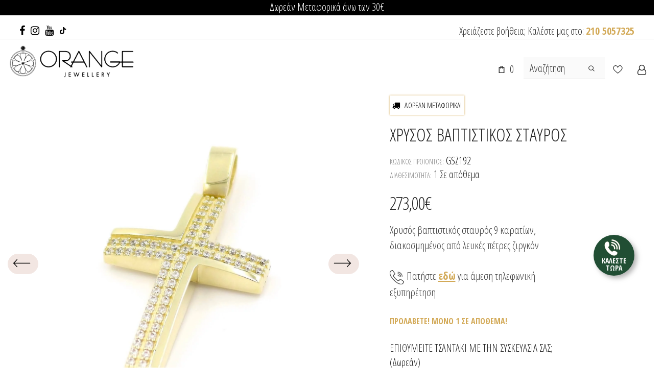

--- FILE ---
content_type: text/html; charset=utf-8
request_url: https://orange-kosmima.gr/products/chrysos-stavros-gsz192
body_size: 204144
content:
  <!doctype html>
<!--[if lt IE 7]><html class="no-js lt-ie9 lt-ie8 lt-ie7" lang="el"> <![endif]-->
<!--[if IE 7]><html class="no-js lt-ie9 lt-ie8" lang="el"> <![endif]-->
<!--[if IE 8]><html class="no-js lt-ie9" lang="el"> <![endif]-->
<!--[if IE 9 ]><html class="ie9 no-js"> <![endif]-->
<!--[if (gt IE 9)|!(IE)]><!--> <html class="no-js" lang="el"> <!--<![endif]-->
<head>
  





   <link rel="amphtml" href="https://orange-kosmima.gr/a/s/products/chrysos-stavros-gsz192">



	<!-- Added by AVADA SEO Suite -->
	


<meta name="twitter:image" content="http://orange-kosmima.gr/cdn/shop/products/chrysos-vaptistikos-stavros-me-petres-gsz192.jpg?v=1668084794">
    
<script>
  const avadaLightJsExclude = ['cdn.nfcube.com', 'assets/ecom.js', 'variant-title-king', 'linked_options_variants', 'smile-loader.js', 'smart-product-filter-search', 'rivo-loyalty-referrals', 'avada-cookie-consent', 'consentmo-gdpr', 'quinn'];
  const avadaLightJsInclude = ['https://www.googletagmanager.com/', 'https://connect.facebook.net/', 'https://business-api.tiktok.com/', 'https://static.klaviyo.com/'];
  window.AVADA_SPEED_BLACKLIST = avadaLightJsInclude.map(item => new RegExp(item, 'i'));
  window.AVADA_SPEED_WHITELIST = avadaLightJsExclude.map(item => new RegExp(item, 'i'));
</script>

<script>
  const isSpeedUpEnable = !1741336260229 || Date.now() < 1741336260229;
  if (isSpeedUpEnable) {
    const avadaSpeedUp=0.5;
    if(isSpeedUpEnable) {
  function _0x55aa(_0x575858,_0x2fd0be){const _0x30a92f=_0x1cb5();return _0x55aa=function(_0x4e8b41,_0xcd1690){_0x4e8b41=_0x4e8b41-(0xb5e+0xd*0x147+-0x1b1a);let _0x1c09f7=_0x30a92f[_0x4e8b41];return _0x1c09f7;},_0x55aa(_0x575858,_0x2fd0be);}(function(_0x4ad4dc,_0x42545f){const _0x5c7741=_0x55aa,_0x323f4d=_0x4ad4dc();while(!![]){try{const _0x588ea5=parseInt(_0x5c7741(0x10c))/(0xb6f+-0x1853+0xce5)*(-parseInt(_0x5c7741(0x157))/(-0x2363*0x1+0x1dd4+0x591*0x1))+-parseInt(_0x5c7741(0x171))/(0x269b+-0xeb+-0xf*0x283)*(parseInt(_0x5c7741(0x116))/(0x2e1+0x1*0x17b3+-0x110*0x19))+-parseInt(_0x5c7741(0x147))/(-0x1489+-0x312*0x6+0x26fa*0x1)+-parseInt(_0x5c7741(0xfa))/(-0x744+0x1*0xb5d+-0x413)*(-parseInt(_0x5c7741(0x102))/(-0x1e87+0x9e*-0x16+0x2c22))+parseInt(_0x5c7741(0x136))/(0x1e2d+0x1498+-0x1a3*0x1f)+parseInt(_0x5c7741(0x16e))/(0x460+0x1d96+0x3*-0xb4f)*(-parseInt(_0x5c7741(0xe3))/(-0x9ca+-0x1*-0x93f+0x1*0x95))+parseInt(_0x5c7741(0xf8))/(-0x1f73*0x1+0x6*-0x510+0x3dde);if(_0x588ea5===_0x42545f)break;else _0x323f4d['push'](_0x323f4d['shift']());}catch(_0x5d6d7e){_0x323f4d['push'](_0x323f4d['shift']());}}}(_0x1cb5,-0x193549+0x5dc3*-0x31+-0x2f963*-0x13),(function(){const _0x5cb2b4=_0x55aa,_0x23f9e9={'yXGBq':function(_0x237aef,_0x385938){return _0x237aef!==_0x385938;},'XduVF':function(_0x21018d,_0x56ff60){return _0x21018d===_0x56ff60;},'RChnz':_0x5cb2b4(0xf4)+_0x5cb2b4(0xe9)+_0x5cb2b4(0x14a),'TAsuR':function(_0xe21eca,_0x33e114){return _0xe21eca%_0x33e114;},'EvLYw':function(_0x1326ad,_0x261d04){return _0x1326ad!==_0x261d04;},'nnhAQ':_0x5cb2b4(0x107),'swpMF':_0x5cb2b4(0x16d),'plMMu':_0x5cb2b4(0xe8)+_0x5cb2b4(0x135),'PqBPA':function(_0x2ba85c,_0x35b541){return _0x2ba85c<_0x35b541;},'NKPCA':_0x5cb2b4(0xfc),'TINqh':function(_0x4116e3,_0x3ffd02,_0x2c8722){return _0x4116e3(_0x3ffd02,_0x2c8722);},'BAueN':_0x5cb2b4(0x120),'NgloT':_0x5cb2b4(0x14c),'ThSSU':function(_0xeb212a,_0x4341c1){return _0xeb212a+_0x4341c1;},'lDDHN':function(_0x4a1a48,_0x45ebfb){return _0x4a1a48 instanceof _0x45ebfb;},'toAYB':function(_0xcf0fa9,_0xf5fa6a){return _0xcf0fa9 instanceof _0xf5fa6a;},'VMiyW':function(_0x5300e4,_0x44e0f4){return _0x5300e4(_0x44e0f4);},'iyhbw':_0x5cb2b4(0x119),'zuWfR':function(_0x19c3e4,_0x4ee6e8){return _0x19c3e4<_0x4ee6e8;},'vEmrv':function(_0xd798cf,_0x5ea2dd){return _0xd798cf!==_0x5ea2dd;},'yxERj':function(_0x24b03b,_0x5aa292){return _0x24b03b||_0x5aa292;},'MZpwM':_0x5cb2b4(0x110)+_0x5cb2b4(0x109)+'pt','IeUHK':function(_0x5a4c7e,_0x2edf70){return _0x5a4c7e-_0x2edf70;},'Idvge':function(_0x3b526e,_0x36b469){return _0x3b526e<_0x36b469;},'qRwfm':_0x5cb2b4(0x16b)+_0x5cb2b4(0xf1),'CvXDN':function(_0x4b4208,_0x1db216){return _0x4b4208<_0x1db216;},'acPIM':function(_0x7d44b7,_0x3020d2){return _0x7d44b7(_0x3020d2);},'MyLMO':function(_0x22d4b2,_0xe7a6a0){return _0x22d4b2<_0xe7a6a0;},'boDyh':function(_0x176992,_0x346381,_0xab7fc){return _0x176992(_0x346381,_0xab7fc);},'ZANXD':_0x5cb2b4(0x10f)+_0x5cb2b4(0x12a)+_0x5cb2b4(0x142),'CXwRZ':_0x5cb2b4(0x123)+_0x5cb2b4(0x15f),'AuMHM':_0x5cb2b4(0x161),'KUuFZ':_0x5cb2b4(0xe6),'MSwtw':_0x5cb2b4(0x13a),'ERvPB':_0x5cb2b4(0x134),'ycTDj':_0x5cb2b4(0x15b),'Tvhir':_0x5cb2b4(0x154)},_0x469be1=_0x23f9e9[_0x5cb2b4(0x153)],_0x36fe07={'blacklist':window[_0x5cb2b4(0x11f)+_0x5cb2b4(0x115)+'T'],'whitelist':window[_0x5cb2b4(0x11f)+_0x5cb2b4(0x13e)+'T']},_0x26516a={'blacklisted':[]},_0x34e4a6=(_0x2be2f5,_0x25b3b2)=>{const _0x80dd2=_0x5cb2b4;if(_0x2be2f5&&(!_0x25b3b2||_0x23f9e9[_0x80dd2(0x13b)](_0x25b3b2,_0x469be1))&&(!_0x36fe07[_0x80dd2(0x170)]||_0x36fe07[_0x80dd2(0x170)][_0x80dd2(0x151)](_0xa5c7cf=>_0xa5c7cf[_0x80dd2(0x12b)](_0x2be2f5)))&&(!_0x36fe07[_0x80dd2(0x165)]||_0x36fe07[_0x80dd2(0x165)][_0x80dd2(0x156)](_0x4e2570=>!_0x4e2570[_0x80dd2(0x12b)](_0x2be2f5)))&&_0x23f9e9[_0x80dd2(0xf7)](avadaSpeedUp,0x5*0x256+-0x1*0x66c+-0x542+0.5)&&_0x2be2f5[_0x80dd2(0x137)](_0x23f9e9[_0x80dd2(0xe7)])){const _0x413c89=_0x2be2f5[_0x80dd2(0x16c)];return _0x23f9e9[_0x80dd2(0xf7)](_0x23f9e9[_0x80dd2(0x11e)](_0x413c89,-0x1deb*-0x1+0xf13+-0x2cfc),0x1176+-0x78b*0x5+0x1441);}return _0x2be2f5&&(!_0x25b3b2||_0x23f9e9[_0x80dd2(0xed)](_0x25b3b2,_0x469be1))&&(!_0x36fe07[_0x80dd2(0x170)]||_0x36fe07[_0x80dd2(0x170)][_0x80dd2(0x151)](_0x3d689d=>_0x3d689d[_0x80dd2(0x12b)](_0x2be2f5)))&&(!_0x36fe07[_0x80dd2(0x165)]||_0x36fe07[_0x80dd2(0x165)][_0x80dd2(0x156)](_0x26a7b3=>!_0x26a7b3[_0x80dd2(0x12b)](_0x2be2f5)));},_0x11462f=function(_0x42927f){const _0x346823=_0x5cb2b4,_0x5426ae=_0x42927f[_0x346823(0x159)+'te'](_0x23f9e9[_0x346823(0x14e)]);return _0x36fe07[_0x346823(0x170)]&&_0x36fe07[_0x346823(0x170)][_0x346823(0x156)](_0x107b0d=>!_0x107b0d[_0x346823(0x12b)](_0x5426ae))||_0x36fe07[_0x346823(0x165)]&&_0x36fe07[_0x346823(0x165)][_0x346823(0x151)](_0x1e7160=>_0x1e7160[_0x346823(0x12b)](_0x5426ae));},_0x39299f=new MutationObserver(_0x45c995=>{const _0x21802a=_0x5cb2b4,_0x3bc801={'mafxh':function(_0x6f9c57,_0x229989){const _0x9d39b1=_0x55aa;return _0x23f9e9[_0x9d39b1(0xf7)](_0x6f9c57,_0x229989);},'SrchE':_0x23f9e9[_0x21802a(0xe2)],'pvjbV':_0x23f9e9[_0x21802a(0xf6)]};for(let _0x333494=-0x7d7+-0x893+0x106a;_0x23f9e9[_0x21802a(0x158)](_0x333494,_0x45c995[_0x21802a(0x16c)]);_0x333494++){const {addedNodes:_0x1b685b}=_0x45c995[_0x333494];for(let _0x2f087=0x1f03+0x84b+0x1*-0x274e;_0x23f9e9[_0x21802a(0x158)](_0x2f087,_0x1b685b[_0x21802a(0x16c)]);_0x2f087++){const _0x4e5bac=_0x1b685b[_0x2f087];if(_0x23f9e9[_0x21802a(0xf7)](_0x4e5bac[_0x21802a(0x121)],-0x1f3a+-0x1*0x1b93+-0x3*-0x139a)&&_0x23f9e9[_0x21802a(0xf7)](_0x4e5bac[_0x21802a(0x152)],_0x23f9e9[_0x21802a(0xe0)])){const _0x5d9a67=_0x4e5bac[_0x21802a(0x107)],_0x3fb522=_0x4e5bac[_0x21802a(0x16d)];if(_0x23f9e9[_0x21802a(0x103)](_0x34e4a6,_0x5d9a67,_0x3fb522)){_0x26516a[_0x21802a(0x160)+'d'][_0x21802a(0x128)]([_0x4e5bac,_0x4e5bac[_0x21802a(0x16d)]]),_0x4e5bac[_0x21802a(0x16d)]=_0x469be1;const _0x1e52da=function(_0x2c95ff){const _0x359b13=_0x21802a;if(_0x3bc801[_0x359b13(0x118)](_0x4e5bac[_0x359b13(0x159)+'te'](_0x3bc801[_0x359b13(0x166)]),_0x469be1))_0x2c95ff[_0x359b13(0x112)+_0x359b13(0x150)]();_0x4e5bac[_0x359b13(0xec)+_0x359b13(0x130)](_0x3bc801[_0x359b13(0xe4)],_0x1e52da);};_0x4e5bac[_0x21802a(0x12d)+_0x21802a(0x163)](_0x23f9e9[_0x21802a(0xf6)],_0x1e52da),_0x4e5bac[_0x21802a(0x12c)+_0x21802a(0x131)]&&_0x4e5bac[_0x21802a(0x12c)+_0x21802a(0x131)][_0x21802a(0x11a)+'d'](_0x4e5bac);}}}}});_0x39299f[_0x5cb2b4(0x105)](document[_0x5cb2b4(0x10b)+_0x5cb2b4(0x16a)],{'childList':!![],'subtree':!![]});const _0x2910a9=/[|\\{}()\[\]^$+*?.]/g,_0xa9f173=function(..._0x1baa33){const _0x3053cc=_0x5cb2b4,_0x2e6f61={'mMWha':function(_0x158c76,_0x5c404b){const _0x25a05c=_0x55aa;return _0x23f9e9[_0x25a05c(0xf7)](_0x158c76,_0x5c404b);},'BXirI':_0x23f9e9[_0x3053cc(0x141)],'COGok':function(_0x421bf7,_0x55453a){const _0x4fd417=_0x3053cc;return _0x23f9e9[_0x4fd417(0x167)](_0x421bf7,_0x55453a);},'XLSAp':function(_0x193984,_0x35c446){const _0x5bbecf=_0x3053cc;return _0x23f9e9[_0x5bbecf(0xed)](_0x193984,_0x35c446);},'EygRw':function(_0xfbb69c,_0x21b15d){const _0xe5c840=_0x3053cc;return _0x23f9e9[_0xe5c840(0x104)](_0xfbb69c,_0x21b15d);},'xZuNx':_0x23f9e9[_0x3053cc(0x139)],'SBUaW':function(_0x5739bf,_0x2c2fab){const _0x42cbb1=_0x3053cc;return _0x23f9e9[_0x42cbb1(0x172)](_0x5739bf,_0x2c2fab);},'EAoTR':function(_0x123b29,_0x5b29bf){const _0x2828d2=_0x3053cc;return _0x23f9e9[_0x2828d2(0x11d)](_0x123b29,_0x5b29bf);},'cdYdq':_0x23f9e9[_0x3053cc(0x14e)],'WzJcf':_0x23f9e9[_0x3053cc(0xe2)],'nytPK':function(_0x53f733,_0x4ad021){const _0x4f0333=_0x3053cc;return _0x23f9e9[_0x4f0333(0x148)](_0x53f733,_0x4ad021);},'oUrHG':_0x23f9e9[_0x3053cc(0x14d)],'dnxjX':function(_0xed6b5f,_0x573f55){const _0x57aa03=_0x3053cc;return _0x23f9e9[_0x57aa03(0x15a)](_0xed6b5f,_0x573f55);}};_0x23f9e9[_0x3053cc(0x15d)](_0x1baa33[_0x3053cc(0x16c)],-0x1a3*-0x9+-0xf9*0xb+-0x407*0x1)?(_0x36fe07[_0x3053cc(0x170)]=[],_0x36fe07[_0x3053cc(0x165)]=[]):(_0x36fe07[_0x3053cc(0x170)]&&(_0x36fe07[_0x3053cc(0x170)]=_0x36fe07[_0x3053cc(0x170)][_0x3053cc(0x106)](_0xa8e001=>_0x1baa33[_0x3053cc(0x156)](_0x4a8a28=>{const _0x2e425b=_0x3053cc;if(_0x2e6f61[_0x2e425b(0x111)](typeof _0x4a8a28,_0x2e6f61[_0x2e425b(0x155)]))return!_0xa8e001[_0x2e425b(0x12b)](_0x4a8a28);else{if(_0x2e6f61[_0x2e425b(0xeb)](_0x4a8a28,RegExp))return _0x2e6f61[_0x2e425b(0x145)](_0xa8e001[_0x2e425b(0xdf)](),_0x4a8a28[_0x2e425b(0xdf)]());}}))),_0x36fe07[_0x3053cc(0x165)]&&(_0x36fe07[_0x3053cc(0x165)]=[..._0x36fe07[_0x3053cc(0x165)],..._0x1baa33[_0x3053cc(0xff)](_0x4e4c02=>{const _0x7c755c=_0x3053cc;if(_0x23f9e9[_0x7c755c(0xf7)](typeof _0x4e4c02,_0x23f9e9[_0x7c755c(0x141)])){const _0x932437=_0x4e4c02[_0x7c755c(0xea)](_0x2910a9,_0x23f9e9[_0x7c755c(0x16f)]),_0x34e686=_0x23f9e9[_0x7c755c(0xf0)](_0x23f9e9[_0x7c755c(0xf0)]('.*',_0x932437),'.*');if(_0x36fe07[_0x7c755c(0x165)][_0x7c755c(0x156)](_0x21ef9a=>_0x21ef9a[_0x7c755c(0xdf)]()!==_0x34e686[_0x7c755c(0xdf)]()))return new RegExp(_0x34e686);}else{if(_0x23f9e9[_0x7c755c(0x117)](_0x4e4c02,RegExp)){if(_0x36fe07[_0x7c755c(0x165)][_0x7c755c(0x156)](_0x5a3f09=>_0x5a3f09[_0x7c755c(0xdf)]()!==_0x4e4c02[_0x7c755c(0xdf)]()))return _0x4e4c02;}}return null;})[_0x3053cc(0x106)](Boolean)]));const _0x3eeb55=document[_0x3053cc(0x11b)+_0x3053cc(0x10e)](_0x23f9e9[_0x3053cc(0xf0)](_0x23f9e9[_0x3053cc(0xf0)](_0x23f9e9[_0x3053cc(0x122)],_0x469be1),'"]'));for(let _0xf831f7=-0x21aa+-0x1793+0x393d*0x1;_0x23f9e9[_0x3053cc(0x14b)](_0xf831f7,_0x3eeb55[_0x3053cc(0x16c)]);_0xf831f7++){const _0x5868cb=_0x3eeb55[_0xf831f7];_0x23f9e9[_0x3053cc(0x132)](_0x11462f,_0x5868cb)&&(_0x26516a[_0x3053cc(0x160)+'d'][_0x3053cc(0x128)]([_0x5868cb,_0x23f9e9[_0x3053cc(0x14d)]]),_0x5868cb[_0x3053cc(0x12c)+_0x3053cc(0x131)][_0x3053cc(0x11a)+'d'](_0x5868cb));}let _0xdf8cd0=-0x17da+0x2461+-0xc87*0x1;[..._0x26516a[_0x3053cc(0x160)+'d']][_0x3053cc(0x10d)](([_0x226aeb,_0x33eaa7],_0xe33bca)=>{const _0x2aa7bf=_0x3053cc;if(_0x2e6f61[_0x2aa7bf(0x143)](_0x11462f,_0x226aeb)){const _0x41da0d=document[_0x2aa7bf(0x11c)+_0x2aa7bf(0x131)](_0x2e6f61[_0x2aa7bf(0x127)]);for(let _0x6784c7=0xd7b+-0xaa5+-0x2d6;_0x2e6f61[_0x2aa7bf(0x164)](_0x6784c7,_0x226aeb[_0x2aa7bf(0xe5)][_0x2aa7bf(0x16c)]);_0x6784c7++){const _0x4ca758=_0x226aeb[_0x2aa7bf(0xe5)][_0x6784c7];_0x2e6f61[_0x2aa7bf(0x12f)](_0x4ca758[_0x2aa7bf(0x133)],_0x2e6f61[_0x2aa7bf(0x13f)])&&_0x2e6f61[_0x2aa7bf(0x145)](_0x4ca758[_0x2aa7bf(0x133)],_0x2e6f61[_0x2aa7bf(0x100)])&&_0x41da0d[_0x2aa7bf(0xe1)+'te'](_0x4ca758[_0x2aa7bf(0x133)],_0x226aeb[_0x2aa7bf(0xe5)][_0x6784c7][_0x2aa7bf(0x12e)]);}_0x41da0d[_0x2aa7bf(0xe1)+'te'](_0x2e6f61[_0x2aa7bf(0x13f)],_0x226aeb[_0x2aa7bf(0x107)]),_0x41da0d[_0x2aa7bf(0xe1)+'te'](_0x2e6f61[_0x2aa7bf(0x100)],_0x2e6f61[_0x2aa7bf(0x101)](_0x33eaa7,_0x2e6f61[_0x2aa7bf(0x126)])),document[_0x2aa7bf(0x113)][_0x2aa7bf(0x146)+'d'](_0x41da0d),_0x26516a[_0x2aa7bf(0x160)+'d'][_0x2aa7bf(0x162)](_0x2e6f61[_0x2aa7bf(0x13d)](_0xe33bca,_0xdf8cd0),-0x105d*0x2+0x1*-0xeaa+0x2f65),_0xdf8cd0++;}}),_0x36fe07[_0x3053cc(0x170)]&&_0x23f9e9[_0x3053cc(0xf3)](_0x36fe07[_0x3053cc(0x170)][_0x3053cc(0x16c)],0x10f2+-0x1a42+0x951)&&_0x39299f[_0x3053cc(0x15c)]();},_0x4c2397=document[_0x5cb2b4(0x11c)+_0x5cb2b4(0x131)],_0x573f89={'src':Object[_0x5cb2b4(0x14f)+_0x5cb2b4(0xfd)+_0x5cb2b4(0x144)](HTMLScriptElement[_0x5cb2b4(0xf9)],_0x23f9e9[_0x5cb2b4(0x14e)]),'type':Object[_0x5cb2b4(0x14f)+_0x5cb2b4(0xfd)+_0x5cb2b4(0x144)](HTMLScriptElement[_0x5cb2b4(0xf9)],_0x23f9e9[_0x5cb2b4(0xe2)])};document[_0x5cb2b4(0x11c)+_0x5cb2b4(0x131)]=function(..._0x4db605){const _0x1480b5=_0x5cb2b4,_0x3a6982={'KNNxG':function(_0x32fa39,_0x2a57e4,_0x3cc08f){const _0x5ead12=_0x55aa;return _0x23f9e9[_0x5ead12(0x169)](_0x32fa39,_0x2a57e4,_0x3cc08f);}};if(_0x23f9e9[_0x1480b5(0x13b)](_0x4db605[-0x4*-0x376+0x4*0x2f+-0xe94][_0x1480b5(0x140)+'e'](),_0x23f9e9[_0x1480b5(0x139)]))return _0x4c2397[_0x1480b5(0x114)](document)(..._0x4db605);const _0x2f091d=_0x4c2397[_0x1480b5(0x114)](document)(..._0x4db605);try{Object[_0x1480b5(0xf2)+_0x1480b5(0x149)](_0x2f091d,{'src':{..._0x573f89[_0x1480b5(0x107)],'set'(_0x3ae2bc){const _0x5d6fdc=_0x1480b5;_0x3a6982[_0x5d6fdc(0x129)](_0x34e4a6,_0x3ae2bc,_0x2f091d[_0x5d6fdc(0x16d)])&&_0x573f89[_0x5d6fdc(0x16d)][_0x5d6fdc(0x10a)][_0x5d6fdc(0x125)](this,_0x469be1),_0x573f89[_0x5d6fdc(0x107)][_0x5d6fdc(0x10a)][_0x5d6fdc(0x125)](this,_0x3ae2bc);}},'type':{..._0x573f89[_0x1480b5(0x16d)],'get'(){const _0x436e9e=_0x1480b5,_0x4b63b9=_0x573f89[_0x436e9e(0x16d)][_0x436e9e(0xfb)][_0x436e9e(0x125)](this);if(_0x23f9e9[_0x436e9e(0xf7)](_0x4b63b9,_0x469be1)||_0x23f9e9[_0x436e9e(0x103)](_0x34e4a6,this[_0x436e9e(0x107)],_0x4b63b9))return null;return _0x4b63b9;},'set'(_0x174ea3){const _0x1dff57=_0x1480b5,_0xa2fd13=_0x23f9e9[_0x1dff57(0x103)](_0x34e4a6,_0x2f091d[_0x1dff57(0x107)],_0x2f091d[_0x1dff57(0x16d)])?_0x469be1:_0x174ea3;_0x573f89[_0x1dff57(0x16d)][_0x1dff57(0x10a)][_0x1dff57(0x125)](this,_0xa2fd13);}}}),_0x2f091d[_0x1480b5(0xe1)+'te']=function(_0x5b0870,_0x8c60d5){const _0xab22d4=_0x1480b5;if(_0x23f9e9[_0xab22d4(0xf7)](_0x5b0870,_0x23f9e9[_0xab22d4(0xe2)])||_0x23f9e9[_0xab22d4(0xf7)](_0x5b0870,_0x23f9e9[_0xab22d4(0x14e)]))_0x2f091d[_0x5b0870]=_0x8c60d5;else HTMLScriptElement[_0xab22d4(0xf9)][_0xab22d4(0xe1)+'te'][_0xab22d4(0x125)](_0x2f091d,_0x5b0870,_0x8c60d5);};}catch(_0x5a9461){console[_0x1480b5(0x168)](_0x23f9e9[_0x1480b5(0xef)],_0x5a9461);}return _0x2f091d;};const _0x5883c5=[_0x23f9e9[_0x5cb2b4(0xfe)],_0x23f9e9[_0x5cb2b4(0x13c)],_0x23f9e9[_0x5cb2b4(0xf5)],_0x23f9e9[_0x5cb2b4(0x15e)],_0x23f9e9[_0x5cb2b4(0x138)],_0x23f9e9[_0x5cb2b4(0x124)]],_0x4ab8d2=_0x5883c5[_0x5cb2b4(0xff)](_0x439d08=>{return{'type':_0x439d08,'listener':()=>_0xa9f173(),'options':{'passive':!![]}};});_0x4ab8d2[_0x5cb2b4(0x10d)](_0x4d3535=>{const _0x3882ab=_0x5cb2b4;document[_0x3882ab(0x12d)+_0x3882ab(0x163)](_0x4d3535[_0x3882ab(0x16d)],_0x4d3535[_0x3882ab(0xee)],_0x4d3535[_0x3882ab(0x108)]);});}()));function _0x1cb5(){const _0x15f8e0=['ault','some','tagName','CXwRZ','wheel','BXirI','every','6lYvYYX','PqBPA','getAttribu','IeUHK','touchstart','disconnect','Idvge','ERvPB','/blocked','blackliste','keydown','splice','stener','SBUaW','whitelist','SrchE','toAYB','warn','boDyh','ement','script[typ','length','type','346347wGqEBH','NgloT','blacklist','33OVoYHk','zuWfR','toString','NKPCA','setAttribu','swpMF','230EEqEiq','pvjbV','attributes','mousemove','RChnz','beforescri','y.com/exte','replace','COGok','removeEven','EvLYw','listener','ZANXD','ThSSU','e="','defineProp','MyLMO','cdn.shopif','MSwtw','plMMu','XduVF','22621984JRJQxz','prototype','8818116NVbcZr','get','SCRIPT','ertyDescri','AuMHM','map','WzJcf','nytPK','7kiZatp','TINqh','VMiyW','observe','filter','src','options','n/javascri','set','documentEl','478083wuqgQV','forEach','torAll','Avada cann','applicatio','mMWha','preventDef','head','bind','D_BLACKLIS','75496skzGVx','lDDHN','mafxh','script','removeChil','querySelec','createElem','vEmrv','TAsuR','AVADA_SPEE','string','nodeType','qRwfm','javascript','Tvhir','call','oUrHG','xZuNx','push','KNNxG','ot lazy lo','test','parentElem','addEventLi','value','EAoTR','tListener','ent','acPIM','name','touchmove','ptexecute','6968312SmqlIb','includes','ycTDj','iyhbw','touchend','yXGBq','KUuFZ','dnxjX','D_WHITELIS','cdYdq','toLowerCas','BAueN','ad script','EygRw','ptor','XLSAp','appendChil','4975500NoPAFA','yxERj','erties','nsions','CvXDN','\$&','MZpwM','nnhAQ','getOwnProp'];_0x1cb5=function(){return _0x15f8e0;};return _0x1cb5();}
}
    class LightJsLoader{constructor(e){this.jQs=[],this.listener=this.handleListener.bind(this,e),this.scripts=["default","defer","async"].reduce(((e,t)=>({...e,[t]:[]})),{});const t=this;e.forEach((e=>window.addEventListener(e,t.listener,{passive:!0})))}handleListener(e){const t=this;return e.forEach((e=>window.removeEventListener(e,t.listener))),"complete"===document.readyState?this.handleDOM():document.addEventListener("readystatechange",(e=>{if("complete"===e.target.readyState)return setTimeout(t.handleDOM.bind(t),1)}))}async handleDOM(){this.suspendEvent(),this.suspendJQuery(),this.findScripts(),this.preloadScripts();for(const e of Object.keys(this.scripts))await this.replaceScripts(this.scripts[e]);for(const e of["DOMContentLoaded","readystatechange"])await this.requestRepaint(),document.dispatchEvent(new Event("lightJS-"+e));document.lightJSonreadystatechange&&document.lightJSonreadystatechange();for(const e of["DOMContentLoaded","load"])await this.requestRepaint(),window.dispatchEvent(new Event("lightJS-"+e));await this.requestRepaint(),window.lightJSonload&&window.lightJSonload(),await this.requestRepaint(),this.jQs.forEach((e=>e(window).trigger("lightJS-jquery-load"))),window.dispatchEvent(new Event("lightJS-pageshow")),await this.requestRepaint(),window.lightJSonpageshow&&window.lightJSonpageshow()}async requestRepaint(){return new Promise((e=>requestAnimationFrame(e)))}findScripts(){document.querySelectorAll("script[type=lightJs]").forEach((e=>{e.hasAttribute("src")?e.hasAttribute("async")&&e.async?this.scripts.async.push(e):e.hasAttribute("defer")&&e.defer?this.scripts.defer.push(e):this.scripts.default.push(e):this.scripts.default.push(e)}))}preloadScripts(){const e=this,t=Object.keys(this.scripts).reduce(((t,n)=>[...t,...e.scripts[n]]),[]),n=document.createDocumentFragment();t.forEach((e=>{const t=e.getAttribute("src");if(!t)return;const s=document.createElement("link");s.href=t,s.rel="preload",s.as="script",n.appendChild(s)})),document.head.appendChild(n)}async replaceScripts(e){let t;for(;t=e.shift();)await this.requestRepaint(),new Promise((e=>{const n=document.createElement("script");[...t.attributes].forEach((e=>{"type"!==e.nodeName&&n.setAttribute(e.nodeName,e.nodeValue)})),t.hasAttribute("src")?(n.addEventListener("load",e),n.addEventListener("error",e)):(n.text=t.text,e()),t.parentNode.replaceChild(n,t)}))}suspendEvent(){const e={};[{obj:document,name:"DOMContentLoaded"},{obj:window,name:"DOMContentLoaded"},{obj:window,name:"load"},{obj:window,name:"pageshow"},{obj:document,name:"readystatechange"}].map((t=>function(t,n){function s(n){return e[t].list.indexOf(n)>=0?"lightJS-"+n:n}e[t]||(e[t]={list:[n],add:t.addEventListener,remove:t.removeEventListener},t.addEventListener=(...n)=>{n[0]=s(n[0]),e[t].add.apply(t,n)},t.removeEventListener=(...n)=>{n[0]=s(n[0]),e[t].remove.apply(t,n)})}(t.obj,t.name))),[{obj:document,name:"onreadystatechange"},{obj:window,name:"onpageshow"}].map((e=>function(e,t){let n=e[t];Object.defineProperty(e,t,{get:()=>n||function(){},set:s=>{e["lightJS"+t]=n=s}})}(e.obj,e.name)))}suspendJQuery(){const e=this;let t=window.jQuery;Object.defineProperty(window,"jQuery",{get:()=>t,set(n){if(!n||!n.fn||!e.jQs.includes(n))return void(t=n);n.fn.ready=n.fn.init.prototype.ready=e=>{e.bind(document)(n)};const s=n.fn.on;n.fn.on=n.fn.init.prototype.on=function(...e){if(window!==this[0])return s.apply(this,e),this;const t=e=>e.split(" ").map((e=>"load"===e||0===e.indexOf("load.")?"lightJS-jquery-load":e)).join(" ");return"string"==typeof e[0]||e[0]instanceof String?(e[0]=t(e[0]),s.apply(this,e),this):("object"==typeof e[0]&&Object.keys(e[0]).forEach((n=>{delete Object.assign(e[0],{[t(n)]:e[0][n]})[n]})),s.apply(this,e),this)},e.jQs.push(n),t=n}})}}
new LightJsLoader(["keydown","mousemove","touchend","touchmove","touchstart","wheel"]);
  }
</script>



<meta name="google-site-verification" content="0ofC4x_BDyclSsSB2QbtqmA1QHON8ybpJ8GS5Ch9uYc" />



<!-- Added by AVADA SEO Suite: Product Structured Data -->
<script type="application/ld+json">{
"@context": "https://schema.org/",
"@type": "Product",
"@id": "https://orange-kosmima.gr/products/chrysos-stavros-gsz192",
"name": "Χρυσός βαπτιστικός σταυρός",
"description": "Χρυσός βαπτιστικός σταυρός 9 καρατίων, διακοσμημένος από λευκές πέτρες ζιργκόν  Πατήστε εδώ για άμεση τηλεφωνική εξυπηρέτηση",
"brand": {
  "@type": "Brand",
  "name": "OrangeKosmima"
},
"offers": {
  "@type": "Offer",
  "price": "273.0",
  "priceCurrency": "EUR",
  "itemCondition": "https://schema.org/NewCondition",
  "availability": "https://schema.org/InStock",
  "url": "https://orange-kosmima.gr/products/chrysos-stavros-gsz192"
},
"image": [
  "https://orange-kosmima.gr/cdn/shop/products/chrysos-vaptistikos-stavros-me-petres-gsz192.jpg?v=1668084794",
  "https://orange-kosmima.gr/cdn/shop/products/chrysos-vaptistikos-stavros-me-petres-gsz192..jpg?v=1668084791",
  "https://orange-kosmima.gr/cdn/shop/products/chrysos-vaptistikos-stavros-me-petres-gsz192_75bc627d-334b-472e-b0bd-7e93f8edc884.jpg?v=1668084788"
],
"releaseDate": "2024-09-20 12:01:32 +0300",
"sku": "GSZ192",
"mpn": "GSZ192"}</script>
<!-- /Added by AVADA SEO Suite --><!-- Added by AVADA SEO Suite: Breadcrumb Structured Data  -->
<script type="application/ld+json">{
  "@context": "https://schema.org",
  "@type": "BreadcrumbList",
  "itemListElement": [{
    "@type": "ListItem",
    "position": 1,
    "name": "Home",
    "item": "https://orange-kosmima.gr"
  }, {
    "@type": "ListItem",
    "position": 2,
    "name": "Χρυσός βαπτιστικός σταυρός",
    "item": "https://orange-kosmima.gr/products/chrysos-stavros-gsz192"
  }]
}
</script>
<!-- Added by AVADA SEO Suite -->
















	<!-- /Added by AVADA SEO Suite -->
  <!-- Basic page needs ================================================== -->
  <meta charset="utf-8">
  <meta http-equiv="X-UA-Compatible" content="IE=edge,chrome=1">
	 <meta name="theme-color" content="#d3aa58">
  <!-- Title and description ================================================== -->
 <meta name="google-site-verification" content="lG1fsjQxgnVkIV7JUu-STViAlt0AEfdivAi5eptH0t8" />
  <meta http-equiv='content-language' content='el'>
<!-- Google Tag Manager -->
<script>(function(w,d,s,l,i){w[l]=w[l]||[];w[l].push({'gtm.start':
new Date().getTime(),event:'gtm.js'});var f=d.getElementsByTagName(s)[0],
j=d.createElement(s),dl=l!='dataLayer'?'&l='+l:'';j.async=true;j.src=
'https://www.googletagmanager.com/gtm.js?id='+i+dl;f.parentNode.insertBefore(j,f);
})(window,document,'script','dataLayer','GTM-PWFXZDLP');</script>
<!-- End Google Tag Manager -->

   
  <title>
    Χρυσός βαπτιστικός σταυρός
    
  </title>
  

  
  <meta name="description" content="Χρυσός βαπτιστικός σταυρός 9 καρατίων, διακοσμημένος από λευκές πέτρες ζιργκόν  Πατήστε εδώ για άμεση τηλεφωνική εξυπηρέτηση">
  

  <!-- Product meta ================================================== -->
  


  <meta property="og:type" content="product">
  <meta property="og:title" content="Χρυσός βαπτιστικός σταυρός">
  
  <meta property="og:image" content="http://orange-kosmima.gr/cdn/shop/products/chrysos-vaptistikos-stavros-me-petres-gsz192_grande.jpg?v=1668084794">
  <meta property="og:image:secure_url" content="https://orange-kosmima.gr/cdn/shop/products/chrysos-vaptistikos-stavros-me-petres-gsz192_grande.jpg?v=1668084794">
  
  <meta property="og:image" content="http://orange-kosmima.gr/cdn/shop/products/chrysos-vaptistikos-stavros-me-petres-gsz192._grande.jpg?v=1668084791">
  <meta property="og:image:secure_url" content="https://orange-kosmima.gr/cdn/shop/products/chrysos-vaptistikos-stavros-me-petres-gsz192._grande.jpg?v=1668084791">
  
  <meta property="og:image" content="http://orange-kosmima.gr/cdn/shop/products/chrysos-vaptistikos-stavros-me-petres-gsz192_75bc627d-334b-472e-b0bd-7e93f8edc884_grande.jpg?v=1668084788">
  <meta property="og:image:secure_url" content="https://orange-kosmima.gr/cdn/shop/products/chrysos-vaptistikos-stavros-me-petres-gsz192_75bc627d-334b-472e-b0bd-7e93f8edc884_grande.jpg?v=1668084788">
  
  <meta property="og:price:amount" content="273,00">
  <meta property="og:price:currency" content="EUR">


  <meta property="og:description" content="Χρυσός βαπτιστικός σταυρός 9 καρατίων, διακοσμημένος από λευκές πέτρες ζιργκόν  Πατήστε εδώ για άμεση τηλεφωνική εξυπηρέτηση">


  <meta property="og:url" content="https://orange-kosmima.gr/products/chrysos-stavros-gsz192">
  <meta property="og:site_name" content="Κοσμηματοπωλείο Orange">
  <!-- /snippets/twitter-card.liquid -->





  <meta name="twitter:card" content="product">
  <meta name="twitter:title" content="Χρυσός βαπτιστικός σταυρός">
  <meta name="twitter:description" content="Χρυσός βαπτιστικός σταυρός 9 καρατίων, διακοσμημένος από λευκές πέτρες ζιργκόν 
 Πατήστε εδώ για άμεση τηλεφωνική εξυπηρέτηση">
  <meta name="twitter:image" content="https://orange-kosmima.gr/cdn/shop/products/chrysos-vaptistikos-stavros-me-petres-gsz192_medium.jpg?v=1668084794">
  <meta name="twitter:image:width" content="240">
  <meta name="twitter:image:height" content="240">
  <meta name="twitter:label1" content="Price">
  <meta name="twitter:data1" content="273,00€ EUR">
  
  <meta name="twitter:label2" content="Brand">
  <meta name="twitter:data2" content="OrangeKosmima">
  



  <!-- Helpers ================================================== -->
  <link rel="canonical" href="https://orange-kosmima.gr/products/chrysos-stavros-gsz192">
  <link canonical-shop-url="https://orange-kosmima.gr/">
  <meta name="viewport" content="width=device-width,initial-scale=1">
  <link rel="preload" href="//orange-kosmima.gr/cdn/shop/t/19/assets/vendor.min.css?v=72559489221033970801648640937" as="style">
  <link rel="preload" href="//orange-kosmima.gr/cdn/shop/t/19/assets/theme-styles.css?v=21194253238435887031690290931" as="style">
  <link rel="preload" href="//orange-kosmima.gr/cdn/shop/t/19/assets/theme-styles-responsive.css?v=93046250726204100551648640973" as="style">
  <link rel="preload" href="//orange-kosmima.gr/cdn/shop/t/19/assets/theme-settings.css?v=92648094228825401581757404165" as="style">
  <link rel="preload" href="//orange-kosmima.gr/cdn/shop/t/19/assets/header-05.css?v=180687859257110468381648640920" as="style">
  <link rel="preload" href="//orange-kosmima.gr/cdn/shop/t/19/assets/header-06.css?v=126606608905150543181648640920" as="style">
  <link rel="preload" href="//orange-kosmima.gr/cdn/shop/t/19/assets/header-07.css?v=100353581849455261521648640921" as="style">
  <link rel="preload" href="//orange-kosmima.gr/cdn/shop/t/19/assets/header-08.css?v=110770940473052809951648640921" as="style">
  <link rel="preload" href="//orange-kosmima.gr/cdn/shop/t/19/assets/footer-06.css?v=132629616272968652451648640912" as="style">
  <link rel="preload" href="//orange-kosmima.gr/cdn/shop/t/19/assets/footer-07.css?v=19457261069086938391648640912" as="style">
  <link rel="preload" href="//orange-kosmima.gr/cdn/shop/t/19/assets/footer-08.css?v=17161311055609253561648640912" as="style">
  <link rel="preload" href="//orange-kosmima.gr/cdn/shop/t/19/assets/footer-09.css?v=31723816694365087181648640913" as="style">
  <link rel="preload" href="//orange-kosmima.gr/cdn/shop/t/19/assets/product-skin.css?v=86030726725359264551648640932" as="style">
  <link rel="preload" href="//orange-kosmima.gr/cdn/shop/t/19/assets/layout_style_1170.css?v=175837568721092489071648640929" as="style">
  <link rel="preload" href="//orange-kosmima.gr/cdn/shop/t/19/assets/layout_style_fullwidth.css?v=139908533630461757151648640930" as="style">
  <link rel="preload" href="//orange-kosmima.gr/cdn/shop/t/19/assets/layout_style_flower.css?v=46301794337413993831648640929" as="style">
  <link rel="preload" href="//orange-kosmima.gr/cdn/shop/t/19/assets/layout_style_suppermarket.css?v=128954938120041481171648640930" as="style">
  <link rel="preload" href="//orange-kosmima.gr/cdn/shop/t/19/assets/layout_style_surfup.css?v=183976238571515187901705404635" as="style">
  <link rel="preload" href="//orange-kosmima.gr/cdn/shop/t/19/assets/product-supermarket.css?v=171093545267327271411648640933" as="style">
  <link rel="preload" href="//orange-kosmima.gr/cdn/shop/t/19/assets/jquery.min.js?v=56888366816115934351648640927" as="script">
  <link rel="stylesheet" href="https://cdnjs.cloudflare.com/ajax/libs/font-awesome/4.7.0/css/font-awesome.min.css">
  


  <!-- Favicon -->
  
  <link rel="shortcut icon" href="//orange-kosmima.gr/cdn/shop/files/Tab_Logo_32x32.png?v=1654082604" type="image/png">
  
  
  <!-- Styles -->
  <style>
    
@import url('https://fonts.googleapis.com/css?family=Open+Sans+Condensed:300,300i,400,400i,500,500i,600,600i,700,700i,800,800i&display=swap');
			    

          
			        
          
    
    :root {
      --font_size: 20px;
      --font_size_minus1: 19px;
      --font_size_minus2: 18px;
      --font_size_minus3: 17px;
      --font_size_minus4: 16px;
      --font_size_plus1: 21px;
      --font_size_plus2: 22px;
      --font_size_plus3: 23px;
      --font_size_plus4: 24px;
      --font_size_plus5: 25px;
      --font_size_plus6: 26px;
      --font_size_plus7: 27px;
      --font_size_plus8: 28px;
      --font_size_plus9: 29px;
      --font_size_plus10: 30px;
      --font_size_plus11: 31px;
      --font_size_plus12: 32px;
      --font_size_plus13: 33px;
      --font_size_plus14: 34px;
      --font_size_plus15: 35px;
      --font_size_plus16: 36px;
      --font_size_plus18: 38px;
      --font_size_plus21: 41px;
      --font_size_plus22: 42px;
      --font_size_plus23: 43px;
      --font_size_plus24: 44px;
      --font_size_plus29: 49px;
      --font_size_plus33: 53px;
      --font_size_plus34: 54px;

	  --fonts_name: Open Sans Condensed;
	  --fonts_name_2: Open Sans Condensed;

      /* Color */
      --body_bg: #ffffff;
      --body_color: #3c3c3c;
      --link_color: #d3aa58;
      --link_color_hover: #232323;
      --link_color_underline: rgba(211, 170, 88, 0.3);

      /* Breadcrumb */
      --breadcrumb_color : #999999;
      --breadcrumb_text_transform : capitalize;

      /* Header and Title */
      --page_title_font_size: 20px;
      --page_title_font_size_minus4: 16px;
      --page_title_font_size_minus6: 14px;
      --page_title_font_size_plus5: 25px;
      --page_title_color: #232323;
      --page_title_text_align : left;
      --page_title_color_underline: rgba(35, 35, 35, 0.3);

      /* Product  */
      --product_name_font_size: 18px;
      --product_name_line_height: 22px;
      --product_text_transform: none;
      --product_name_font_weight: 500;
      --product_name_text_align: center;
      --product_vendor_text_transform: capitalize;
      --product_vendor_font_weight: 500;
      --product_vendor_font_size: 12px;

      --color_title_pr: #232323;
      --color_title_pr_hover: #232323;
      --color_title_pr_hover_underline: rgba(35, 35, 35, 0.3);
      --color_vendor : #232323;
      --sale_text : #ffffff;
      --bg_sale : #00711d;
      --custom_label_text : #000000;
      --custom_label_bg : #b3d9d9;
      --bundle_label_text : #f8f8f8;
      --bundle_label_bg : #0f0f0f;
      --new_label_text : #202020;
      --new_label_bg : #d3aa58;
      --new_label_border : #d3aa58;
      --sold_out_text : #0f0f0f;
      --bg_sold_out : #b3d9d9;
      --color_price: #232323;
      --color_price_sale: #202020;
      --color_compare_price: #c0c0c0;
      --color_compare_product: #3c3c3c;
      
        --color_quick_view: #ffffff;
        --bg_quick_view: #000000;
      
      --border_quick_view: transparent;
      --color_wishlist: #232323;
      --bg_wishlist: #ffffff;
      --border_wishlist: transparent;
      --bg_wishlist_active: #ffe5e5;

      /* Button 1 */
      --background_1: #ffffff;
      --color_1 : #000000;
      --border_1 : #000000;

      /* Button 2 */
      --background_2: #ffffff;
      --color_2 : #0f0f0f;
      --border_2 : #232323;

      /* Button 3 */
      --background_3: #d3aa58;
      --color_3 : #ffffff;
      --border_3 : #d3aa58;

      /* Button Add To Cart */
      --color_add_to_cart : #fff;
      --border_add_to_cart : #000;
      --background_add_to_cart : #ffffff;

      --color_add_to_cart_hover : #000;
      --border_add_to_cart_hover : #000;
      --background_add_to_cart_hover : #fff;


      /* Button */
      
        --button_font_family: Open Sans Condensed;
      
      --button_font_size: px;
      --button_font_weight: ;
      --button_border_radius: px;
      --button_border_width: px;
      --button_border_style: ;
      --button_text_align: ;
      --button_text_transform: ;
      --button_letter_spacing: ;
      --button_padding_top: px;
      --button_padding_bottom: px;
      --button_padding_left: px;
      --button_padding_right: px;

      

      /* Border Color */
      --border_widget_title : #e0e0e0;
      --border_color_1 : #ebebeb;
      --border_color_2: #e7e7e7;
      --border_page_title: #eaeaea;
      --border_input: #cbcbcb;
      --border_checkbox: #d0d0d0;
      --border_dropdown: #dadada;
      --border_bt_sidebar : #f6f6f6;
      --color_icon_drop: #6b6b6b;

      
          --color_ipt: #3c3c3c;
        

      
      --color_slick_arrow: #000000;
      --color_border_slick_arrow: #f2e6e2;
      --color_bg_slick_arrow: #f2e6e2;
      

      /*color Mobile*/

      --color_menu_mb: #232323;
      --color_menu_level3: #3c3c3c;

      /* Mixin ================= */
      
          --padding_btn: 14px 15px 12px !important;
          --padding_btn_bundle: 14px 15px 12px;
          --padding_btn_qv_add_to_cart: 14px 15px 12px;
          --font_size_btn: var(--font_size);
          --letter_spacing_btn: 0;
      

      
      
          --color-price-box: var(--color_compare_price);
      

      --color_review: #232323;
      --color_review_empty: #232323;

      --border-product-image: #e6e6e6;

      
      --border-radius-17: 0;
      --border-radius-50: 0;
      

      --ask_an_expert_positon: 20vh;
      --ask_an_expert_positon_tb: 14vh;
    }
</style>
  <link href="//orange-kosmima.gr/cdn/shop/t/19/assets/vendor.min.css?v=72559489221033970801648640937" rel="stylesheet" type="text/css" media="all" />
<link href="//orange-kosmima.gr/cdn/shop/t/19/assets/theme-styles.css?v=21194253238435887031690290931" rel="stylesheet" type="text/css" media="all" />
<link href="//orange-kosmima.gr/cdn/shop/t/19/assets/theme-styles-responsive.css?v=93046250726204100551648640973" rel="stylesheet" type="text/css" media="all" />
<link href="//orange-kosmima.gr/cdn/shop/t/19/assets/theme-settings.css?v=92648094228825401581757404165" rel="stylesheet" type="text/css" media="all" />





















	<link href="//orange-kosmima.gr/cdn/shop/t/19/assets/product-skin.css?v=86030726725359264551648640932" rel="stylesheet" type="text/css" media="all" />











	<link href="//orange-kosmima.gr/cdn/shop/t/19/assets/layout_style_flower.css?v=46301794337413993831648640929" rel="stylesheet" type="text/css" media="all" />






  
   <!-- Scripts -->
  <script src="//orange-kosmima.gr/cdn/shop/t/19/assets/jquery.min.js?v=56888366816115934351648640927" type="text/javascript"></script>
<script src="//orange-kosmima.gr/cdn/shop/t/19/assets/jquery-cookie.min.js?v=72365755745404048181648640926" type="text/javascript"></script>
<script src="//orange-kosmima.gr/cdn/shop/t/19/assets/lazysizes.min.js?v=1731388530268974331652443310" type="text/javascript"></script>

<script>
  	window.lazySizesConfig = window.lazySizesConfig || {};
    lazySizesConfig.loadMode = 1;
    window.lazySizesConfig.init = false;
    lazySizes.init();
  
    window.ajax_cart = "upsell";
    window.money_format = "<span class=money>{{ amount_with_comma_separator }}€</span>";//"<span class=money>{{ amount_with_comma_separator }}€ EUR</span>";
    window.shop_currency = "EUR";
    window.show_multiple_currencies = false;
    window.use_color_swatch = false;
    window.product_variant_name = false;
        window.color_swatch_style = "variant";
    window.enable_sidebar_multiple_choice = true;
    window.file_url = "//orange-kosmima.gr/cdn/shop/files/?v=35120";
    window.asset_url = "";
    window.router = "";
    window.swatch_recently = "χρωμα";
    window.label_sale = "discount_sale";
    window.layout_style = "layout_style_flower";
    window.layout_home = "";
    window.product_style = "skin_1";
    window.category_style = "default";
    window.layout_body = "default";
        
    window.inventory_text = {
        in_stock: "Σε απόθεμα",
        many_in_stock: "Σε απόθεμα",
        out_of_stock: "ΕΚΤΟΣ ΑΠΟΘΕΜΑΤΟΣ",
        add_to_cart: "+ ΣΤΟ ΚΑΛΑΘΙ",
        add_all_to_cart: "+ ΣΤΟ ΚΑΛΑΘΙ",
        sold_out: "ΕΚΤΟΣ ΑΠΟΘΕΜΑΤΟΣ",
        select_options : "ΕΠΙΛΕΞΤΕ:",
        unavailable: "ΜΗ ΔΙΑΘΕΣΙΜΟ",
        view_all_collection: "ΔΕΙΤΕ ΤΑ ΟΛΑ",
        no_more_product: "Δεν υπάρχουν άλλα προϊόντα",
        show_options: "Εμφάνιση Επιλογών",
        hide_options: "Απόκρυψη",
        adding : "Προσθήκη",
        thank_you : "Ευχαριστούμε",
        add_more : "Προσθήκη Περισσότερων",
        cart_feedback : "Προστέθηκε",
        add_wishlist : "Προσθήκη στη Wishlist",
        remove_wishlist : "Αφαίρεση",
        add_wishlist_1 : "Προσθήκη στη Wishlist",
        remove_wishlist_1 : "Αφαίρεση",
        previous: "",
        next: "",
      	pre_order : "ΠΡΟ-ΠΑΡΑΓΓΕΛΙΑ",
        hotStock: "ΠΡΟΛΑΒΕΤΕ! ΜΟΝΟ [inventory] ΣΕ ΑΠΟΘΕΜΑ!",
        view_more: "Προβολή όλων",
        view_less : "Λιγότερα",
        show_more: "Περισσότερα",
        show_less : "Λιγότερα",
        days : "Ημέρες",
        hours : "Ώρες",
        mins : "Λεπτά",
        secs : "Δευ/τα",

        customlabel: "",
        newlabel: "Νέο!",
        salelabel: "Έκπτωση",
        soldoutlabel: "ΕΚΤΟΣ ΑΠΟΘΕΜΑΤΟΣ",
        bundlelabel: "",

        message_compare : "Πρέπει να επιλέξετε τουλάχιστον 2 προϊόντα για σύγκριση!",
        message_iscart : "προστέθηκε στο καλάθι!",

        add_compare : "Προσθήκη στη Σύγκριση",
        remove_compare : "Αφαίρεση",
        remove: "Αφαίρεση",
        warning_quantity: "Μέγιστη Ποσότητα",
    };
    window.multi_lang = false;
    window.collection_pagination_type = "default";

    window.newsletter_popup = false;
    window.hidden_newsletter = false;
    window.option_ptoduct1 = "size";
    window.option_ptoduct2 = "color";
    window.option_ptoduct3 = "option 3"

    /* Free Shipping Message */
    window.free_shipping_color1 = "#be0f00";  
    window.free_shipping_color2 = "#d3aa58";
    window.free_shipping_color3 = "#00711d";
    window.free_shipping_price = 30;
    window.free_shipping_text = {
        free_shipping_message_1: "Κερδίσατε Δωρεάν Μεταφορικά!",
        free_shipping_message_2:"Μόνο",
        free_shipping_message_3: "ακόμη για",
        free_shipping_message_4: "Δωρεάν Μεταφορικά",
        free_shipping_1: "Δωρεάν",
        free_shipping_2: "Καθυστέρηση",
    }

</script>

  <!-- Header hook for plugins ================================ -->
  <script>window.performance && window.performance.mark && window.performance.mark('shopify.content_for_header.start');</script><meta name="google-site-verification" content="lG1fsjQxgnVkIV7JUu-STViAlt0AEfdivAi5eptH0t8">
<meta id="shopify-digital-wallet" name="shopify-digital-wallet" content="/60837789944/digital_wallets/dialog">
<meta name="shopify-checkout-api-token" content="784182f11ac10bd6767c36704ba56aac">
<meta id="in-context-paypal-metadata" data-shop-id="60837789944" data-venmo-supported="false" data-environment="production" data-locale="en_US" data-paypal-v4="true" data-currency="EUR">
<link rel="alternate" type="application/json+oembed" href="https://orange-kosmima.gr/products/chrysos-stavros-gsz192.oembed">
<script async="async" src="/checkouts/internal/preloads.js?locale=el-GR"></script>
<script id="shopify-features" type="application/json">{"accessToken":"784182f11ac10bd6767c36704ba56aac","betas":["rich-media-storefront-analytics"],"domain":"orange-kosmima.gr","predictiveSearch":true,"shopId":60837789944,"locale":"el"}</script>
<script>var Shopify = Shopify || {};
Shopify.shop = "orangekosmima.myshopify.com";
Shopify.locale = "el";
Shopify.currency = {"active":"EUR","rate":"1.0"};
Shopify.country = "GR";
Shopify.theme = {"name":"[CHRISTOS-20220330] \/\/ Ella-5.1.0-sections-ready","id":131687514360,"schema_name":"Ella","schema_version":"5.1.0","theme_store_id":null,"role":"main"};
Shopify.theme.handle = "null";
Shopify.theme.style = {"id":null,"handle":null};
Shopify.cdnHost = "orange-kosmima.gr/cdn";
Shopify.routes = Shopify.routes || {};
Shopify.routes.root = "/";</script>
<script type="module">!function(o){(o.Shopify=o.Shopify||{}).modules=!0}(window);</script>
<script>!function(o){function n(){var o=[];function n(){o.push(Array.prototype.slice.apply(arguments))}return n.q=o,n}var t=o.Shopify=o.Shopify||{};t.loadFeatures=n(),t.autoloadFeatures=n()}(window);</script>
<script id="shop-js-analytics" type="application/json">{"pageType":"product"}</script>
<script defer="defer" async type="module" src="//orange-kosmima.gr/cdn/shopifycloud/shop-js/modules/v2/client.init-shop-cart-sync_DdtMNZJs.el.esm.js"></script>
<script defer="defer" async type="module" src="//orange-kosmima.gr/cdn/shopifycloud/shop-js/modules/v2/chunk.common_C6ZZOMB-.esm.js"></script>
<script defer="defer" async type="module" src="//orange-kosmima.gr/cdn/shopifycloud/shop-js/modules/v2/chunk.modal_HD9BR_KP.esm.js"></script>
<script type="module">
  await import("//orange-kosmima.gr/cdn/shopifycloud/shop-js/modules/v2/client.init-shop-cart-sync_DdtMNZJs.el.esm.js");
await import("//orange-kosmima.gr/cdn/shopifycloud/shop-js/modules/v2/chunk.common_C6ZZOMB-.esm.js");
await import("//orange-kosmima.gr/cdn/shopifycloud/shop-js/modules/v2/chunk.modal_HD9BR_KP.esm.js");

  window.Shopify.SignInWithShop?.initShopCartSync?.({"fedCMEnabled":true,"windoidEnabled":true});

</script>
<script>(function() {
  var isLoaded = false;
  function asyncLoad() {
    if (isLoaded) return;
    isLoaded = true;
    var urls = ["https:\/\/seo.apps.avada.io\/scripttag\/avada-seo-installed.js?shop=orangekosmima.myshopify.com","https:\/\/cdn1.avada.io\/flying-pages\/module.js?shop=orangekosmima.myshopify.com"];
    for (var i = 0; i < urls.length; i++) {
      var s = document.createElement('script');
      if ((!1741336260229 || Date.now() < 1741336260229) &&
      (!window.AVADA_SPEED_BLACKLIST || window.AVADA_SPEED_BLACKLIST.some(pattern => pattern.test(s))) &&
      (!window.AVADA_SPEED_WHITELIST || window.AVADA_SPEED_WHITELIST.every(pattern => !pattern.test(s)))) s.type = 'lightJs'; else s.type = 'text/javascript';
      s.async = true;
      s.src = urls[i];
      var x = document.getElementsByTagName('script')[0];
      x.parentNode.insertBefore(s, x);
    }
  };
  if(window.attachEvent) {
    window.attachEvent('onload', asyncLoad);
  } else {
    window.addEventListener('load', asyncLoad, false);
  }
})();</script>
<script id="__st">var __st={"a":60837789944,"offset":7200,"reqid":"f6f6d707-6d1e-4049-9b76-c554d1a11494-1769765672","pageurl":"orange-kosmima.gr\/products\/chrysos-stavros-gsz192","u":"338cb6938307","p":"product","rtyp":"product","rid":7645301768440};</script>
<script>window.ShopifyPaypalV4VisibilityTracking = true;</script>
<script id="captcha-bootstrap">!function(){'use strict';const t='contact',e='account',n='new_comment',o=[[t,t],['blogs',n],['comments',n],[t,'customer']],c=[[e,'customer_login'],[e,'guest_login'],[e,'recover_customer_password'],[e,'create_customer']],r=t=>t.map((([t,e])=>`form[action*='/${t}']:not([data-nocaptcha='true']) input[name='form_type'][value='${e}']`)).join(','),a=t=>()=>t?[...document.querySelectorAll(t)].map((t=>t.form)):[];function s(){const t=[...o],e=r(t);return a(e)}const i='password',u='form_key',d=['recaptcha-v3-token','g-recaptcha-response','h-captcha-response',i],f=()=>{try{return window.sessionStorage}catch{return}},m='__shopify_v',_=t=>t.elements[u];function p(t,e,n=!1){try{const o=window.sessionStorage,c=JSON.parse(o.getItem(e)),{data:r}=function(t){const{data:e,action:n}=t;return t[m]||n?{data:e,action:n}:{data:t,action:n}}(c);for(const[e,n]of Object.entries(r))t.elements[e]&&(t.elements[e].value=n);n&&o.removeItem(e)}catch(o){console.error('form repopulation failed',{error:o})}}const l='form_type',E='cptcha';function T(t){t.dataset[E]=!0}const w=window,h=w.document,L='Shopify',v='ce_forms',y='captcha';let A=!1;((t,e)=>{const n=(g='f06e6c50-85a8-45c8-87d0-21a2b65856fe',I='https://cdn.shopify.com/shopifycloud/storefront-forms-hcaptcha/ce_storefront_forms_captcha_hcaptcha.v1.5.2.iife.js',D={infoText:'Προστατεύεται με το hCaptcha',privacyText:'Απόρρητο',termsText:'Όροι'},(t,e,n)=>{const o=w[L][v],c=o.bindForm;if(c)return c(t,g,e,D).then(n);var r;o.q.push([[t,g,e,D],n]),r=I,A||(h.body.append(Object.assign(h.createElement('script'),{id:'captcha-provider',async:!0,src:r})),A=!0)});var g,I,D;w[L]=w[L]||{},w[L][v]=w[L][v]||{},w[L][v].q=[],w[L][y]=w[L][y]||{},w[L][y].protect=function(t,e){n(t,void 0,e),T(t)},Object.freeze(w[L][y]),function(t,e,n,w,h,L){const[v,y,A,g]=function(t,e,n){const i=e?o:[],u=t?c:[],d=[...i,...u],f=r(d),m=r(i),_=r(d.filter((([t,e])=>n.includes(e))));return[a(f),a(m),a(_),s()]}(w,h,L),I=t=>{const e=t.target;return e instanceof HTMLFormElement?e:e&&e.form},D=t=>v().includes(t);t.addEventListener('submit',(t=>{const e=I(t);if(!e)return;const n=D(e)&&!e.dataset.hcaptchaBound&&!e.dataset.recaptchaBound,o=_(e),c=g().includes(e)&&(!o||!o.value);(n||c)&&t.preventDefault(),c&&!n&&(function(t){try{if(!f())return;!function(t){const e=f();if(!e)return;const n=_(t);if(!n)return;const o=n.value;o&&e.removeItem(o)}(t);const e=Array.from(Array(32),(()=>Math.random().toString(36)[2])).join('');!function(t,e){_(t)||t.append(Object.assign(document.createElement('input'),{type:'hidden',name:u})),t.elements[u].value=e}(t,e),function(t,e){const n=f();if(!n)return;const o=[...t.querySelectorAll(`input[type='${i}']`)].map((({name:t})=>t)),c=[...d,...o],r={};for(const[a,s]of new FormData(t).entries())c.includes(a)||(r[a]=s);n.setItem(e,JSON.stringify({[m]:1,action:t.action,data:r}))}(t,e)}catch(e){console.error('failed to persist form',e)}}(e),e.submit())}));const S=(t,e)=>{t&&!t.dataset[E]&&(n(t,e.some((e=>e===t))),T(t))};for(const o of['focusin','change'])t.addEventListener(o,(t=>{const e=I(t);D(e)&&S(e,y())}));const B=e.get('form_key'),M=e.get(l),P=B&&M;t.addEventListener('DOMContentLoaded',(()=>{const t=y();if(P)for(const e of t)e.elements[l].value===M&&p(e,B);[...new Set([...A(),...v().filter((t=>'true'===t.dataset.shopifyCaptcha))])].forEach((e=>S(e,t)))}))}(h,new URLSearchParams(w.location.search),n,t,e,['guest_login'])})(!0,!0)}();</script>
<script integrity="sha256-4kQ18oKyAcykRKYeNunJcIwy7WH5gtpwJnB7kiuLZ1E=" data-source-attribution="shopify.loadfeatures" defer="defer" src="//orange-kosmima.gr/cdn/shopifycloud/storefront/assets/storefront/load_feature-a0a9edcb.js" crossorigin="anonymous"></script>
<script data-source-attribution="shopify.dynamic_checkout.dynamic.init">var Shopify=Shopify||{};Shopify.PaymentButton=Shopify.PaymentButton||{isStorefrontPortableWallets:!0,init:function(){window.Shopify.PaymentButton.init=function(){};var t=document.createElement("script");t.src="https://orange-kosmima.gr/cdn/shopifycloud/portable-wallets/latest/portable-wallets.el.js",t.type="module",document.head.appendChild(t)}};
</script>
<script data-source-attribution="shopify.dynamic_checkout.buyer_consent">
  function portableWalletsHideBuyerConsent(e){var t=document.getElementById("shopify-buyer-consent"),n=document.getElementById("shopify-subscription-policy-button");t&&n&&(t.classList.add("hidden"),t.setAttribute("aria-hidden","true"),n.removeEventListener("click",e))}function portableWalletsShowBuyerConsent(e){var t=document.getElementById("shopify-buyer-consent"),n=document.getElementById("shopify-subscription-policy-button");t&&n&&(t.classList.remove("hidden"),t.removeAttribute("aria-hidden"),n.addEventListener("click",e))}window.Shopify?.PaymentButton&&(window.Shopify.PaymentButton.hideBuyerConsent=portableWalletsHideBuyerConsent,window.Shopify.PaymentButton.showBuyerConsent=portableWalletsShowBuyerConsent);
</script>
<script data-source-attribution="shopify.dynamic_checkout.cart.bootstrap">document.addEventListener("DOMContentLoaded",(function(){function t(){return document.querySelector("shopify-accelerated-checkout-cart, shopify-accelerated-checkout")}if(t())Shopify.PaymentButton.init();else{new MutationObserver((function(e,n){t()&&(Shopify.PaymentButton.init(),n.disconnect())})).observe(document.body,{childList:!0,subtree:!0})}}));
</script>
<script id='scb4127' type='text/javascript' async='' src='https://orange-kosmima.gr/cdn/shopifycloud/privacy-banner/storefront-banner.js'></script><link id="shopify-accelerated-checkout-styles" rel="stylesheet" media="screen" href="https://orange-kosmima.gr/cdn/shopifycloud/portable-wallets/latest/accelerated-checkout-backwards-compat.css" crossorigin="anonymous">
<style id="shopify-accelerated-checkout-cart">
        #shopify-buyer-consent {
  margin-top: 1em;
  display: inline-block;
  width: 100%;
}

#shopify-buyer-consent.hidden {
  display: none;
}

#shopify-subscription-policy-button {
  background: none;
  border: none;
  padding: 0;
  text-decoration: underline;
  font-size: inherit;
  cursor: pointer;
}

#shopify-subscription-policy-button::before {
  box-shadow: none;
}

      </style>

<script>window.performance && window.performance.mark && window.performance.mark('shopify.content_for_header.end');</script>
  

  <!--[if lt IE 9]>
  <script src="//html5shiv.googlecode.com/svn/trunk/html5.js" type="text/javascript"></script>
  <![endif]-->

  
  
  

  <script>

    Shopify.productOptionsMap = {};
    Shopify.quickViewOptionsMap = {};

    Shopify.updateOptionsInSelector = function(selectorIndex, wrapperSlt) {
        Shopify.optionsMap = wrapperSlt === '.product' ? Shopify.productOptionsMap : Shopify.quickViewOptionsMap;

        switch (selectorIndex) {
            case 0:
                var key = 'root';
                var selector = $(wrapperSlt + ' .single-option-selector:eq(0)');
                break;
            case 1:
                var key = $(wrapperSlt + ' .single-option-selector:eq(0)').val();
                var selector = $(wrapperSlt + ' .single-option-selector:eq(1)');
                break;
            case 2:
                var key = $(wrapperSlt + ' .single-option-selector:eq(0)').val();
                key += ' / ' + $(wrapperSlt + ' .single-option-selector:eq(1)').val();
                var selector = $(wrapperSlt + ' .single-option-selector:eq(2)');
        }

        var initialValue = selector.val();
        selector.empty();

        var availableOptions = Shopify.optionsMap[key];

        if (availableOptions && availableOptions.length) {
            for (var i = 0; i < availableOptions.length; i++) {
                var option = availableOptions[i].replace('-sold-out','');
                var newOption = $('<option></option>').val(option).html(option);

                selector.append(newOption);
            }

            $(wrapperSlt + ' .swatch[data-option-index="' + selectorIndex + '"] .swatch-element').each(function() {
                // debugger;
                if ($.inArray($(this).attr('data-value'), availableOptions) !== -1) {
                    $(this).addClass('available').removeClass('soldout').find(':radio').prop('disabled',false).prop('checked',true);
                }
                else {
                    if ($.inArray($(this).attr('data-value') + '-sold-out', availableOptions) !== -1) {
                        $(this).addClass('available').addClass('soldout').find(':radio').prop('disabled',false).prop('checked',true);
                    } else {
                        $(this).removeClass('available').addClass('soldout').find(':radio').prop('disabled',true).prop('checked',false);
                    }
                    
                }
            });

            if ($.inArray(initialValue, availableOptions) !== -1) {
                selector.val(initialValue);
            }

            selector.trigger('change');
        };
    };

    Shopify.linkOptionSelectors = function(product, wrapperSlt, check) {
        // Building our mapping object.
        Shopify.optionsMap = wrapperSlt === '.product' ? Shopify.productOptionsMap : Shopify.quickViewOptionsMap;
        var arr_1= [],
            arr_2= [],
            arr_3= [];

        Shopify.optionsMap['root'] == [];
        for (var i = 0; i < product.variants.length; i++) {
            var variant = product.variants[i];
            if (variant) {
                var key1 = variant.option1;
                var key2 = variant.option1 + ' / ' + variant.option2;
                Shopify.optionsMap[key1] = [];
                Shopify.optionsMap[key2] = [];
            }
        }
        for (var i = 0; i < product.variants.length; i++) {
            var variant = product.variants[i];
            if (variant) {
                if (window.use_color_swatch) {
                    if (variant.available) {
                        // Gathering values for the 1st drop-down.
                        Shopify.optionsMap['root'] = Shopify.optionsMap['root'] || [];

                        // if ($.inArray(variant.option1 + '-sold-out', Shopify.optionsMap['root']) !== -1) {
                        //     Shopify.optionsMap['root'].pop();
                        // } 

                        arr_1.push(variant.option1);
                        arr_1 = $.unique(arr_1);

                        Shopify.optionsMap['root'].push(variant.option1);

                        Shopify.optionsMap['root'] = Shopify.uniq(Shopify.optionsMap['root']);

                        // Gathering values for the 2nd drop-down.
                        if (product.options.length > 1) {
                        var key = variant.option1;
                            Shopify.optionsMap[key] = Shopify.optionsMap[key] || [];
                            // if ($.inArray(variant.option2 + '-sold-out', Shopify.optionsMap[key]) !== -1) {
                            //     Shopify.optionsMap[key].pop();
                            // } 
                            Shopify.optionsMap[key].push(variant.option2);
                            if ($.inArray(variant.option2, arr_2) === -1) {
                                arr_2.push(variant.option2);
                                arr_2 = $.unique(arr_2);
                            }
                            Shopify.optionsMap[key] = Shopify.uniq(Shopify.optionsMap[key]);
                        }

                        // Gathering values for the 3rd drop-down.
                        if (product.options.length === 3) {
                            var key = variant.option1 + ' / ' + variant.option2;
                            Shopify.optionsMap[key] = Shopify.optionsMap[key] || [];
                            Shopify.optionsMap[key].push(variant.option3);

                            if ($.inArray(variant.option3, arr_3) === -1) {
                                arr_3.push(variant.option3);
                                arr_3 = $.unique(arr_3);
                            }
                            
                            Shopify.optionsMap[key] = Shopify.uniq(Shopify.optionsMap[key]);
                        }
                    } else {
                        // Gathering values for the 1st drop-down.
                        Shopify.optionsMap['root'] = Shopify.optionsMap['root'] || [];
                        if ($.inArray(variant.option1, arr_1) === -1) {
                            Shopify.optionsMap['root'].push(variant.option1 + '-sold-out');
                        }
                        
                        Shopify.optionsMap['root'] = Shopify.uniq(Shopify.optionsMap['root']);

                        // Gathering values for the 2nd drop-down.
                        if (product.options.length > 1) {
                            var key = variant.option1;
                            Shopify.optionsMap[key] = Shopify.optionsMap[key] || [];
                            // Shopify.optionsMap[key].push(variant.option2);

                            // if ($.inArray(variant.option2, arr_2) === -1) {
                                Shopify.optionsMap[key].push(variant.option2 + '-sold-out');
                            // }
                            
                            Shopify.optionsMap[key] = Shopify.uniq(Shopify.optionsMap[key]);
                        }

                        // Gathering values for the 3rd drop-down.
                        if (product.options.length === 3) {
                            var key = variant.option1 + ' / ' + variant.option2;
                            Shopify.optionsMap[key] = Shopify.optionsMap[key] || [];
//                             if ($.inArray(variant.option3, arr_3) === -1) {
                                Shopify.optionsMap[key].push(variant.option3 + '-sold-out');
//                             }
                            Shopify.optionsMap[key] = Shopify.uniq(Shopify.optionsMap[key]);
                        }

                    }
                } else {
                    // Gathering values for the 1st drop-down.
                    if (check) {
                        if (variant.available) {
                            Shopify.optionsMap['root'] = Shopify.optionsMap['root'] || [];
                            Shopify.optionsMap['root'].push(variant.option1);
                            Shopify.optionsMap['root'] = Shopify.uniq(Shopify.optionsMap['root']);

                            // Gathering values for the 2nd drop-down.
                            if (product.options.length > 1) {
                            var key = variant.option1;
                                Shopify.optionsMap[key] = Shopify.optionsMap[key] || [];
                                Shopify.optionsMap[key].push(variant.option2);
                                Shopify.optionsMap[key] = Shopify.uniq(Shopify.optionsMap[key]);
                            }

                            // Gathering values for the 3rd drop-down.
                            if (product.options.length === 3) {
                                var key = variant.option1 + ' / ' + variant.option2;
                                Shopify.optionsMap[key] = Shopify.optionsMap[key] || [];
                                Shopify.optionsMap[key].push(variant.option3);
                                Shopify.optionsMap[key] = Shopify.uniq(Shopify.optionsMap[key]);
                            }
                        }
                    } else {
                        Shopify.optionsMap['root'] = Shopify.optionsMap['root'] || [];

                        Shopify.optionsMap['root'].push(variant.option1);
                        Shopify.optionsMap['root'] = Shopify.uniq(Shopify.optionsMap['root']);

                        // Gathering values for the 2nd drop-down.
                        if (product.options.length > 1) {
                        var key = variant.option1;
                            Shopify.optionsMap[key] = Shopify.optionsMap[key] || [];
                            Shopify.optionsMap[key].push(variant.option2);
                            Shopify.optionsMap[key] = Shopify.uniq(Shopify.optionsMap[key]);
                        }

                        // Gathering values for the 3rd drop-down.
                        if (product.options.length === 3) {
                            var key = variant.option1 + ' / ' + variant.option2;
                            Shopify.optionsMap[key] = Shopify.optionsMap[key] || [];
                            Shopify.optionsMap[key].push(variant.option3);
                            Shopify.optionsMap[key] = Shopify.uniq(Shopify.optionsMap[key]);
                        }
                    }
                    
                }
            }
        };

        // Update options right away.
        Shopify.updateOptionsInSelector(0, wrapperSlt);

        if (product.options.length > 1) Shopify.updateOptionsInSelector(1, wrapperSlt);
        if (product.options.length === 3) Shopify.updateOptionsInSelector(2, wrapperSlt);

        // When there is an update in the first dropdown.
        $(wrapperSlt + " .single-option-selector:eq(0)").change(function() {
            Shopify.updateOptionsInSelector(1, wrapperSlt);
            if (product.options.length === 3) Shopify.updateOptionsInSelector(2, wrapperSlt);
            return true;
        });

        // When there is an update in the second dropdown.
        $(wrapperSlt + " .single-option-selector:eq(1)").change(function() {
            if (product.options.length === 3) Shopify.updateOptionsInSelector(2, wrapperSlt);
            return true;
        });
    };
</script>
  
  <script nomodule src="https://unpkg.com/@google/model-viewer/dist/model-viewer-legacy.js"></script>
  
<link href="//orange-kosmima.gr/cdn/shop/t/19/assets/imbnet-custom.css?v=130123323636297071091764937644" rel="stylesheet" type="text/css" media="all" />
<!-- BEGIN app block: shopify://apps/seowill-redirects/blocks/brokenlink-404/cc7b1996-e567-42d0-8862-356092041863 -->
<script type="text/javascript">
    !function(t){var e={};function r(n){if(e[n])return e[n].exports;var o=e[n]={i:n,l:!1,exports:{}};return t[n].call(o.exports,o,o.exports,r),o.l=!0,o.exports}r.m=t,r.c=e,r.d=function(t,e,n){r.o(t,e)||Object.defineProperty(t,e,{enumerable:!0,get:n})},r.r=function(t){"undefined"!==typeof Symbol&&Symbol.toStringTag&&Object.defineProperty(t,Symbol.toStringTag,{value:"Module"}),Object.defineProperty(t,"__esModule",{value:!0})},r.t=function(t,e){if(1&e&&(t=r(t)),8&e)return t;if(4&e&&"object"===typeof t&&t&&t.__esModule)return t;var n=Object.create(null);if(r.r(n),Object.defineProperty(n,"default",{enumerable:!0,value:t}),2&e&&"string"!=typeof t)for(var o in t)r.d(n,o,function(e){return t[e]}.bind(null,o));return n},r.n=function(t){var e=t&&t.__esModule?function(){return t.default}:function(){return t};return r.d(e,"a",e),e},r.o=function(t,e){return Object.prototype.hasOwnProperty.call(t,e)},r.p="",r(r.s=11)}([function(t,e,r){"use strict";var n=r(2),o=Object.prototype.toString;function i(t){return"[object Array]"===o.call(t)}function a(t){return"undefined"===typeof t}function u(t){return null!==t&&"object"===typeof t}function s(t){return"[object Function]"===o.call(t)}function c(t,e){if(null!==t&&"undefined"!==typeof t)if("object"!==typeof t&&(t=[t]),i(t))for(var r=0,n=t.length;r<n;r++)e.call(null,t[r],r,t);else for(var o in t)Object.prototype.hasOwnProperty.call(t,o)&&e.call(null,t[o],o,t)}t.exports={isArray:i,isArrayBuffer:function(t){return"[object ArrayBuffer]"===o.call(t)},isBuffer:function(t){return null!==t&&!a(t)&&null!==t.constructor&&!a(t.constructor)&&"function"===typeof t.constructor.isBuffer&&t.constructor.isBuffer(t)},isFormData:function(t){return"undefined"!==typeof FormData&&t instanceof FormData},isArrayBufferView:function(t){return"undefined"!==typeof ArrayBuffer&&ArrayBuffer.isView?ArrayBuffer.isView(t):t&&t.buffer&&t.buffer instanceof ArrayBuffer},isString:function(t){return"string"===typeof t},isNumber:function(t){return"number"===typeof t},isObject:u,isUndefined:a,isDate:function(t){return"[object Date]"===o.call(t)},isFile:function(t){return"[object File]"===o.call(t)},isBlob:function(t){return"[object Blob]"===o.call(t)},isFunction:s,isStream:function(t){return u(t)&&s(t.pipe)},isURLSearchParams:function(t){return"undefined"!==typeof URLSearchParams&&t instanceof URLSearchParams},isStandardBrowserEnv:function(){return("undefined"===typeof navigator||"ReactNative"!==navigator.product&&"NativeScript"!==navigator.product&&"NS"!==navigator.product)&&("undefined"!==typeof window&&"undefined"!==typeof document)},forEach:c,merge:function t(){var e={};function r(r,n){"object"===typeof e[n]&&"object"===typeof r?e[n]=t(e[n],r):e[n]=r}for(var n=0,o=arguments.length;n<o;n++)c(arguments[n],r);return e},deepMerge:function t(){var e={};function r(r,n){"object"===typeof e[n]&&"object"===typeof r?e[n]=t(e[n],r):e[n]="object"===typeof r?t({},r):r}for(var n=0,o=arguments.length;n<o;n++)c(arguments[n],r);return e},extend:function(t,e,r){return c(e,(function(e,o){t[o]=r&&"function"===typeof e?n(e,r):e})),t},trim:function(t){return t.replace(/^\s*/,"").replace(/\s*$/,"")}}},function(t,e,r){t.exports=r(12)},function(t,e,r){"use strict";t.exports=function(t,e){return function(){for(var r=new Array(arguments.length),n=0;n<r.length;n++)r[n]=arguments[n];return t.apply(e,r)}}},function(t,e,r){"use strict";var n=r(0);function o(t){return encodeURIComponent(t).replace(/%40/gi,"@").replace(/%3A/gi,":").replace(/%24/g,"$").replace(/%2C/gi,",").replace(/%20/g,"+").replace(/%5B/gi,"[").replace(/%5D/gi,"]")}t.exports=function(t,e,r){if(!e)return t;var i;if(r)i=r(e);else if(n.isURLSearchParams(e))i=e.toString();else{var a=[];n.forEach(e,(function(t,e){null!==t&&"undefined"!==typeof t&&(n.isArray(t)?e+="[]":t=[t],n.forEach(t,(function(t){n.isDate(t)?t=t.toISOString():n.isObject(t)&&(t=JSON.stringify(t)),a.push(o(e)+"="+o(t))})))})),i=a.join("&")}if(i){var u=t.indexOf("#");-1!==u&&(t=t.slice(0,u)),t+=(-1===t.indexOf("?")?"?":"&")+i}return t}},function(t,e,r){"use strict";t.exports=function(t){return!(!t||!t.__CANCEL__)}},function(t,e,r){"use strict";(function(e){var n=r(0),o=r(19),i={"Content-Type":"application/x-www-form-urlencoded"};function a(t,e){!n.isUndefined(t)&&n.isUndefined(t["Content-Type"])&&(t["Content-Type"]=e)}var u={adapter:function(){var t;return("undefined"!==typeof XMLHttpRequest||"undefined"!==typeof e&&"[object process]"===Object.prototype.toString.call(e))&&(t=r(6)),t}(),transformRequest:[function(t,e){return o(e,"Accept"),o(e,"Content-Type"),n.isFormData(t)||n.isArrayBuffer(t)||n.isBuffer(t)||n.isStream(t)||n.isFile(t)||n.isBlob(t)?t:n.isArrayBufferView(t)?t.buffer:n.isURLSearchParams(t)?(a(e,"application/x-www-form-urlencoded;charset=utf-8"),t.toString()):n.isObject(t)?(a(e,"application/json;charset=utf-8"),JSON.stringify(t)):t}],transformResponse:[function(t){if("string"===typeof t)try{t=JSON.parse(t)}catch(e){}return t}],timeout:0,xsrfCookieName:"XSRF-TOKEN",xsrfHeaderName:"X-XSRF-TOKEN",maxContentLength:-1,validateStatus:function(t){return t>=200&&t<300},headers:{common:{Accept:"application/json, text/plain, */*"}}};n.forEach(["delete","get","head"],(function(t){u.headers[t]={}})),n.forEach(["post","put","patch"],(function(t){u.headers[t]=n.merge(i)})),t.exports=u}).call(this,r(18))},function(t,e,r){"use strict";var n=r(0),o=r(20),i=r(3),a=r(22),u=r(25),s=r(26),c=r(7);t.exports=function(t){return new Promise((function(e,f){var l=t.data,p=t.headers;n.isFormData(l)&&delete p["Content-Type"];var h=new XMLHttpRequest;if(t.auth){var d=t.auth.username||"",m=t.auth.password||"";p.Authorization="Basic "+btoa(d+":"+m)}var y=a(t.baseURL,t.url);if(h.open(t.method.toUpperCase(),i(y,t.params,t.paramsSerializer),!0),h.timeout=t.timeout,h.onreadystatechange=function(){if(h&&4===h.readyState&&(0!==h.status||h.responseURL&&0===h.responseURL.indexOf("file:"))){var r="getAllResponseHeaders"in h?u(h.getAllResponseHeaders()):null,n={data:t.responseType&&"text"!==t.responseType?h.response:h.responseText,status:h.status,statusText:h.statusText,headers:r,config:t,request:h};o(e,f,n),h=null}},h.onabort=function(){h&&(f(c("Request aborted",t,"ECONNABORTED",h)),h=null)},h.onerror=function(){f(c("Network Error",t,null,h)),h=null},h.ontimeout=function(){var e="timeout of "+t.timeout+"ms exceeded";t.timeoutErrorMessage&&(e=t.timeoutErrorMessage),f(c(e,t,"ECONNABORTED",h)),h=null},n.isStandardBrowserEnv()){var v=r(27),g=(t.withCredentials||s(y))&&t.xsrfCookieName?v.read(t.xsrfCookieName):void 0;g&&(p[t.xsrfHeaderName]=g)}if("setRequestHeader"in h&&n.forEach(p,(function(t,e){"undefined"===typeof l&&"content-type"===e.toLowerCase()?delete p[e]:h.setRequestHeader(e,t)})),n.isUndefined(t.withCredentials)||(h.withCredentials=!!t.withCredentials),t.responseType)try{h.responseType=t.responseType}catch(w){if("json"!==t.responseType)throw w}"function"===typeof t.onDownloadProgress&&h.addEventListener("progress",t.onDownloadProgress),"function"===typeof t.onUploadProgress&&h.upload&&h.upload.addEventListener("progress",t.onUploadProgress),t.cancelToken&&t.cancelToken.promise.then((function(t){h&&(h.abort(),f(t),h=null)})),void 0===l&&(l=null),h.send(l)}))}},function(t,e,r){"use strict";var n=r(21);t.exports=function(t,e,r,o,i){var a=new Error(t);return n(a,e,r,o,i)}},function(t,e,r){"use strict";var n=r(0);t.exports=function(t,e){e=e||{};var r={},o=["url","method","params","data"],i=["headers","auth","proxy"],a=["baseURL","url","transformRequest","transformResponse","paramsSerializer","timeout","withCredentials","adapter","responseType","xsrfCookieName","xsrfHeaderName","onUploadProgress","onDownloadProgress","maxContentLength","validateStatus","maxRedirects","httpAgent","httpsAgent","cancelToken","socketPath"];n.forEach(o,(function(t){"undefined"!==typeof e[t]&&(r[t]=e[t])})),n.forEach(i,(function(o){n.isObject(e[o])?r[o]=n.deepMerge(t[o],e[o]):"undefined"!==typeof e[o]?r[o]=e[o]:n.isObject(t[o])?r[o]=n.deepMerge(t[o]):"undefined"!==typeof t[o]&&(r[o]=t[o])})),n.forEach(a,(function(n){"undefined"!==typeof e[n]?r[n]=e[n]:"undefined"!==typeof t[n]&&(r[n]=t[n])}));var u=o.concat(i).concat(a),s=Object.keys(e).filter((function(t){return-1===u.indexOf(t)}));return n.forEach(s,(function(n){"undefined"!==typeof e[n]?r[n]=e[n]:"undefined"!==typeof t[n]&&(r[n]=t[n])})),r}},function(t,e,r){"use strict";function n(t){this.message=t}n.prototype.toString=function(){return"Cancel"+(this.message?": "+this.message:"")},n.prototype.__CANCEL__=!0,t.exports=n},function(t,e,r){t.exports=r(13)},function(t,e,r){t.exports=r(30)},function(t,e,r){var n=function(t){"use strict";var e=Object.prototype,r=e.hasOwnProperty,n="function"===typeof Symbol?Symbol:{},o=n.iterator||"@@iterator",i=n.asyncIterator||"@@asyncIterator",a=n.toStringTag||"@@toStringTag";function u(t,e,r){return Object.defineProperty(t,e,{value:r,enumerable:!0,configurable:!0,writable:!0}),t[e]}try{u({},"")}catch(S){u=function(t,e,r){return t[e]=r}}function s(t,e,r,n){var o=e&&e.prototype instanceof l?e:l,i=Object.create(o.prototype),a=new L(n||[]);return i._invoke=function(t,e,r){var n="suspendedStart";return function(o,i){if("executing"===n)throw new Error("Generator is already running");if("completed"===n){if("throw"===o)throw i;return j()}for(r.method=o,r.arg=i;;){var a=r.delegate;if(a){var u=x(a,r);if(u){if(u===f)continue;return u}}if("next"===r.method)r.sent=r._sent=r.arg;else if("throw"===r.method){if("suspendedStart"===n)throw n="completed",r.arg;r.dispatchException(r.arg)}else"return"===r.method&&r.abrupt("return",r.arg);n="executing";var s=c(t,e,r);if("normal"===s.type){if(n=r.done?"completed":"suspendedYield",s.arg===f)continue;return{value:s.arg,done:r.done}}"throw"===s.type&&(n="completed",r.method="throw",r.arg=s.arg)}}}(t,r,a),i}function c(t,e,r){try{return{type:"normal",arg:t.call(e,r)}}catch(S){return{type:"throw",arg:S}}}t.wrap=s;var f={};function l(){}function p(){}function h(){}var d={};d[o]=function(){return this};var m=Object.getPrototypeOf,y=m&&m(m(T([])));y&&y!==e&&r.call(y,o)&&(d=y);var v=h.prototype=l.prototype=Object.create(d);function g(t){["next","throw","return"].forEach((function(e){u(t,e,(function(t){return this._invoke(e,t)}))}))}function w(t,e){var n;this._invoke=function(o,i){function a(){return new e((function(n,a){!function n(o,i,a,u){var s=c(t[o],t,i);if("throw"!==s.type){var f=s.arg,l=f.value;return l&&"object"===typeof l&&r.call(l,"__await")?e.resolve(l.__await).then((function(t){n("next",t,a,u)}),(function(t){n("throw",t,a,u)})):e.resolve(l).then((function(t){f.value=t,a(f)}),(function(t){return n("throw",t,a,u)}))}u(s.arg)}(o,i,n,a)}))}return n=n?n.then(a,a):a()}}function x(t,e){var r=t.iterator[e.method];if(void 0===r){if(e.delegate=null,"throw"===e.method){if(t.iterator.return&&(e.method="return",e.arg=void 0,x(t,e),"throw"===e.method))return f;e.method="throw",e.arg=new TypeError("The iterator does not provide a 'throw' method")}return f}var n=c(r,t.iterator,e.arg);if("throw"===n.type)return e.method="throw",e.arg=n.arg,e.delegate=null,f;var o=n.arg;return o?o.done?(e[t.resultName]=o.value,e.next=t.nextLoc,"return"!==e.method&&(e.method="next",e.arg=void 0),e.delegate=null,f):o:(e.method="throw",e.arg=new TypeError("iterator result is not an object"),e.delegate=null,f)}function b(t){var e={tryLoc:t[0]};1 in t&&(e.catchLoc=t[1]),2 in t&&(e.finallyLoc=t[2],e.afterLoc=t[3]),this.tryEntries.push(e)}function E(t){var e=t.completion||{};e.type="normal",delete e.arg,t.completion=e}function L(t){this.tryEntries=[{tryLoc:"root"}],t.forEach(b,this),this.reset(!0)}function T(t){if(t){var e=t[o];if(e)return e.call(t);if("function"===typeof t.next)return t;if(!isNaN(t.length)){var n=-1,i=function e(){for(;++n<t.length;)if(r.call(t,n))return e.value=t[n],e.done=!1,e;return e.value=void 0,e.done=!0,e};return i.next=i}}return{next:j}}function j(){return{value:void 0,done:!0}}return p.prototype=v.constructor=h,h.constructor=p,p.displayName=u(h,a,"GeneratorFunction"),t.isGeneratorFunction=function(t){var e="function"===typeof t&&t.constructor;return!!e&&(e===p||"GeneratorFunction"===(e.displayName||e.name))},t.mark=function(t){return Object.setPrototypeOf?Object.setPrototypeOf(t,h):(t.__proto__=h,u(t,a,"GeneratorFunction")),t.prototype=Object.create(v),t},t.awrap=function(t){return{__await:t}},g(w.prototype),w.prototype[i]=function(){return this},t.AsyncIterator=w,t.async=function(e,r,n,o,i){void 0===i&&(i=Promise);var a=new w(s(e,r,n,o),i);return t.isGeneratorFunction(r)?a:a.next().then((function(t){return t.done?t.value:a.next()}))},g(v),u(v,a,"Generator"),v[o]=function(){return this},v.toString=function(){return"[object Generator]"},t.keys=function(t){var e=[];for(var r in t)e.push(r);return e.reverse(),function r(){for(;e.length;){var n=e.pop();if(n in t)return r.value=n,r.done=!1,r}return r.done=!0,r}},t.values=T,L.prototype={constructor:L,reset:function(t){if(this.prev=0,this.next=0,this.sent=this._sent=void 0,this.done=!1,this.delegate=null,this.method="next",this.arg=void 0,this.tryEntries.forEach(E),!t)for(var e in this)"t"===e.charAt(0)&&r.call(this,e)&&!isNaN(+e.slice(1))&&(this[e]=void 0)},stop:function(){this.done=!0;var t=this.tryEntries[0].completion;if("throw"===t.type)throw t.arg;return this.rval},dispatchException:function(t){if(this.done)throw t;var e=this;function n(r,n){return a.type="throw",a.arg=t,e.next=r,n&&(e.method="next",e.arg=void 0),!!n}for(var o=this.tryEntries.length-1;o>=0;--o){var i=this.tryEntries[o],a=i.completion;if("root"===i.tryLoc)return n("end");if(i.tryLoc<=this.prev){var u=r.call(i,"catchLoc"),s=r.call(i,"finallyLoc");if(u&&s){if(this.prev<i.catchLoc)return n(i.catchLoc,!0);if(this.prev<i.finallyLoc)return n(i.finallyLoc)}else if(u){if(this.prev<i.catchLoc)return n(i.catchLoc,!0)}else{if(!s)throw new Error("try statement without catch or finally");if(this.prev<i.finallyLoc)return n(i.finallyLoc)}}}},abrupt:function(t,e){for(var n=this.tryEntries.length-1;n>=0;--n){var o=this.tryEntries[n];if(o.tryLoc<=this.prev&&r.call(o,"finallyLoc")&&this.prev<o.finallyLoc){var i=o;break}}i&&("break"===t||"continue"===t)&&i.tryLoc<=e&&e<=i.finallyLoc&&(i=null);var a=i?i.completion:{};return a.type=t,a.arg=e,i?(this.method="next",this.next=i.finallyLoc,f):this.complete(a)},complete:function(t,e){if("throw"===t.type)throw t.arg;return"break"===t.type||"continue"===t.type?this.next=t.arg:"return"===t.type?(this.rval=this.arg=t.arg,this.method="return",this.next="end"):"normal"===t.type&&e&&(this.next=e),f},finish:function(t){for(var e=this.tryEntries.length-1;e>=0;--e){var r=this.tryEntries[e];if(r.finallyLoc===t)return this.complete(r.completion,r.afterLoc),E(r),f}},catch:function(t){for(var e=this.tryEntries.length-1;e>=0;--e){var r=this.tryEntries[e];if(r.tryLoc===t){var n=r.completion;if("throw"===n.type){var o=n.arg;E(r)}return o}}throw new Error("illegal catch attempt")},delegateYield:function(t,e,r){return this.delegate={iterator:T(t),resultName:e,nextLoc:r},"next"===this.method&&(this.arg=void 0),f}},t}(t.exports);try{regeneratorRuntime=n}catch(o){Function("r","regeneratorRuntime = r")(n)}},function(t,e,r){"use strict";var n=r(0),o=r(2),i=r(14),a=r(8);function u(t){var e=new i(t),r=o(i.prototype.request,e);return n.extend(r,i.prototype,e),n.extend(r,e),r}var s=u(r(5));s.Axios=i,s.create=function(t){return u(a(s.defaults,t))},s.Cancel=r(9),s.CancelToken=r(28),s.isCancel=r(4),s.all=function(t){return Promise.all(t)},s.spread=r(29),t.exports=s,t.exports.default=s},function(t,e,r){"use strict";var n=r(0),o=r(3),i=r(15),a=r(16),u=r(8);function s(t){this.defaults=t,this.interceptors={request:new i,response:new i}}s.prototype.request=function(t){"string"===typeof t?(t=arguments[1]||{}).url=arguments[0]:t=t||{},(t=u(this.defaults,t)).method?t.method=t.method.toLowerCase():this.defaults.method?t.method=this.defaults.method.toLowerCase():t.method="get";var e=[a,void 0],r=Promise.resolve(t);for(this.interceptors.request.forEach((function(t){e.unshift(t.fulfilled,t.rejected)})),this.interceptors.response.forEach((function(t){e.push(t.fulfilled,t.rejected)}));e.length;)r=r.then(e.shift(),e.shift());return r},s.prototype.getUri=function(t){return t=u(this.defaults,t),o(t.url,t.params,t.paramsSerializer).replace(/^\?/,"")},n.forEach(["delete","get","head","options"],(function(t){s.prototype[t]=function(e,r){return this.request(n.merge(r||{},{method:t,url:e}))}})),n.forEach(["post","put","patch"],(function(t){s.prototype[t]=function(e,r,o){return this.request(n.merge(o||{},{method:t,url:e,data:r}))}})),t.exports=s},function(t,e,r){"use strict";var n=r(0);function o(){this.handlers=[]}o.prototype.use=function(t,e){return this.handlers.push({fulfilled:t,rejected:e}),this.handlers.length-1},o.prototype.eject=function(t){this.handlers[t]&&(this.handlers[t]=null)},o.prototype.forEach=function(t){n.forEach(this.handlers,(function(e){null!==e&&t(e)}))},t.exports=o},function(t,e,r){"use strict";var n=r(0),o=r(17),i=r(4),a=r(5);function u(t){t.cancelToken&&t.cancelToken.throwIfRequested()}t.exports=function(t){return u(t),t.headers=t.headers||{},t.data=o(t.data,t.headers,t.transformRequest),t.headers=n.merge(t.headers.common||{},t.headers[t.method]||{},t.headers),n.forEach(["delete","get","head","post","put","patch","common"],(function(e){delete t.headers[e]})),(t.adapter||a.adapter)(t).then((function(e){return u(t),e.data=o(e.data,e.headers,t.transformResponse),e}),(function(e){return i(e)||(u(t),e&&e.response&&(e.response.data=o(e.response.data,e.response.headers,t.transformResponse))),Promise.reject(e)}))}},function(t,e,r){"use strict";var n=r(0);t.exports=function(t,e,r){return n.forEach(r,(function(r){t=r(t,e)})),t}},function(t,e){var r,n,o=t.exports={};function i(){throw new Error("setTimeout has not been defined")}function a(){throw new Error("clearTimeout has not been defined")}function u(t){if(r===setTimeout)return setTimeout(t,0);if((r===i||!r)&&setTimeout)return r=setTimeout,setTimeout(t,0);try{return r(t,0)}catch(e){try{return r.call(null,t,0)}catch(e){return r.call(this,t,0)}}}!function(){try{r="function"===typeof setTimeout?setTimeout:i}catch(t){r=i}try{n="function"===typeof clearTimeout?clearTimeout:a}catch(t){n=a}}();var s,c=[],f=!1,l=-1;function p(){f&&s&&(f=!1,s.length?c=s.concat(c):l=-1,c.length&&h())}function h(){if(!f){var t=u(p);f=!0;for(var e=c.length;e;){for(s=c,c=[];++l<e;)s&&s[l].run();l=-1,e=c.length}s=null,f=!1,function(t){if(n===clearTimeout)return clearTimeout(t);if((n===a||!n)&&clearTimeout)return n=clearTimeout,clearTimeout(t);try{n(t)}catch(e){try{return n.call(null,t)}catch(e){return n.call(this,t)}}}(t)}}function d(t,e){this.fun=t,this.array=e}function m(){}o.nextTick=function(t){var e=new Array(arguments.length-1);if(arguments.length>1)for(var r=1;r<arguments.length;r++)e[r-1]=arguments[r];c.push(new d(t,e)),1!==c.length||f||u(h)},d.prototype.run=function(){this.fun.apply(null,this.array)},o.title="browser",o.browser=!0,o.env={},o.argv=[],o.version="",o.versions={},o.on=m,o.addListener=m,o.once=m,o.off=m,o.removeListener=m,o.removeAllListeners=m,o.emit=m,o.prependListener=m,o.prependOnceListener=m,o.listeners=function(t){return[]},o.binding=function(t){throw new Error("process.binding is not supported")},o.cwd=function(){return"/"},o.chdir=function(t){throw new Error("process.chdir is not supported")},o.umask=function(){return 0}},function(t,e,r){"use strict";var n=r(0);t.exports=function(t,e){n.forEach(t,(function(r,n){n!==e&&n.toUpperCase()===e.toUpperCase()&&(t[e]=r,delete t[n])}))}},function(t,e,r){"use strict";var n=r(7);t.exports=function(t,e,r){var o=r.config.validateStatus;!o||o(r.status)?t(r):e(n("Request failed with status code "+r.status,r.config,null,r.request,r))}},function(t,e,r){"use strict";t.exports=function(t,e,r,n,o){return t.config=e,r&&(t.code=r),t.request=n,t.response=o,t.isAxiosError=!0,t.toJSON=function(){return{message:this.message,name:this.name,description:this.description,number:this.number,fileName:this.fileName,lineNumber:this.lineNumber,columnNumber:this.columnNumber,stack:this.stack,config:this.config,code:this.code}},t}},function(t,e,r){"use strict";var n=r(23),o=r(24);t.exports=function(t,e){return t&&!n(e)?o(t,e):e}},function(t,e,r){"use strict";t.exports=function(t){return/^([a-z][a-z\d\+\-\.]*:)?\/\//i.test(t)}},function(t,e,r){"use strict";t.exports=function(t,e){return e?t.replace(/\/+$/,"")+"/"+e.replace(/^\/+/,""):t}},function(t,e,r){"use strict";var n=r(0),o=["age","authorization","content-length","content-type","etag","expires","from","host","if-modified-since","if-unmodified-since","last-modified","location","max-forwards","proxy-authorization","referer","retry-after","user-agent"];t.exports=function(t){var e,r,i,a={};return t?(n.forEach(t.split("\n"),(function(t){if(i=t.indexOf(":"),e=n.trim(t.substr(0,i)).toLowerCase(),r=n.trim(t.substr(i+1)),e){if(a[e]&&o.indexOf(e)>=0)return;a[e]="set-cookie"===e?(a[e]?a[e]:[]).concat([r]):a[e]?a[e]+", "+r:r}})),a):a}},function(t,e,r){"use strict";var n=r(0);t.exports=n.isStandardBrowserEnv()?function(){var t,e=/(msie|trident)/i.test(navigator.userAgent),r=document.createElement("a");function o(t){var n=t;return e&&(r.setAttribute("href",n),n=r.href),r.setAttribute("href",n),{href:r.href,protocol:r.protocol?r.protocol.replace(/:$/,""):"",host:r.host,search:r.search?r.search.replace(/^\?/,""):"",hash:r.hash?r.hash.replace(/^#/,""):"",hostname:r.hostname,port:r.port,pathname:"/"===r.pathname.charAt(0)?r.pathname:"/"+r.pathname}}return t=o(window.location.href),function(e){var r=n.isString(e)?o(e):e;return r.protocol===t.protocol&&r.host===t.host}}():function(){return!0}},function(t,e,r){"use strict";var n=r(0);t.exports=n.isStandardBrowserEnv()?{write:function(t,e,r,o,i,a){var u=[];u.push(t+"="+encodeURIComponent(e)),n.isNumber(r)&&u.push("expires="+new Date(r).toGMTString()),n.isString(o)&&u.push("path="+o),n.isString(i)&&u.push("domain="+i),!0===a&&u.push("secure"),document.cookie=u.join("; ")},read:function(t){var e=document.cookie.match(new RegExp("(^|;\\s*)("+t+")=([^;]*)"));return e?decodeURIComponent(e[3]):null},remove:function(t){this.write(t,"",Date.now()-864e5)}}:{write:function(){},read:function(){return null},remove:function(){}}},function(t,e,r){"use strict";var n=r(9);function o(t){if("function"!==typeof t)throw new TypeError("executor must be a function.");var e;this.promise=new Promise((function(t){e=t}));var r=this;t((function(t){r.reason||(r.reason=new n(t),e(r.reason))}))}o.prototype.throwIfRequested=function(){if(this.reason)throw this.reason},o.source=function(){var t;return{token:new o((function(e){t=e})),cancel:t}},t.exports=o},function(t,e,r){"use strict";t.exports=function(t){return function(e){return t.apply(null,e)}}},function(t,e,r){"use strict";r.r(e);var n=r(1),o=r.n(n);function i(t,e,r,n,o,i,a){try{var u=t[i](a),s=u.value}catch(c){return void r(c)}u.done?e(s):Promise.resolve(s).then(n,o)}function a(t){return function(){var e=this,r=arguments;return new Promise((function(n,o){var a=t.apply(e,r);function u(t){i(a,n,o,u,s,"next",t)}function s(t){i(a,n,o,u,s,"throw",t)}u(void 0)}))}}var u=r(10),s=r.n(u);var c=function(t){return function(t){var e=arguments.length>1&&void 0!==arguments[1]?arguments[1]:{},r=arguments.length>2&&void 0!==arguments[2]?arguments[2]:"GET";return r=r.toUpperCase(),new Promise((function(n){var o;"GET"===r&&(o=s.a.get(t,{params:e})),o.then((function(t){n(t.data)}))}))}("https://api-brokenlinkmanager.seoant.com/api/v1/receive_id",t,"GET")};function f(){return(f=a(o.a.mark((function t(e,r,n){var i;return o.a.wrap((function(t){for(;;)switch(t.prev=t.next){case 0:return i={shop:e,code:r,gbaid:n},t.next=3,c(i);case 3:t.sent;case 4:case"end":return t.stop()}}),t)})))).apply(this,arguments)}var l=window.location.href;if(-1!=l.indexOf("gbaid")){var p=l.split("gbaid");if(void 0!=p[1]){var h=window.location.pathname+window.location.search;window.history.pushState({},0,h),function(t,e,r){f.apply(this,arguments)}("orangekosmima.myshopify.com","",p[1])}}}]);
</script><!-- END app block --><script src="https://cdn.shopify.com/extensions/6c66d7d0-f631-46bf-8039-ad48ac607ad6/forms-2301/assets/shopify-forms-loader.js" type="text/javascript" defer="defer"></script>
<script src="https://cdn.shopify.com/extensions/019b92df-1966-750c-943d-a8ced4b05ac2/option-cli3-369/assets/gpomain.js" type="text/javascript" defer="defer"></script>
<link href="https://monorail-edge.shopifysvc.com" rel="dns-prefetch">
<script>(function(){if ("sendBeacon" in navigator && "performance" in window) {try {var session_token_from_headers = performance.getEntriesByType('navigation')[0].serverTiming.find(x => x.name == '_s').description;} catch {var session_token_from_headers = undefined;}var session_cookie_matches = document.cookie.match(/_shopify_s=([^;]*)/);var session_token_from_cookie = session_cookie_matches && session_cookie_matches.length === 2 ? session_cookie_matches[1] : "";var session_token = session_token_from_headers || session_token_from_cookie || "";function handle_abandonment_event(e) {var entries = performance.getEntries().filter(function(entry) {return /monorail-edge.shopifysvc.com/.test(entry.name);});if (!window.abandonment_tracked && entries.length === 0) {window.abandonment_tracked = true;var currentMs = Date.now();var navigation_start = performance.timing.navigationStart;var payload = {shop_id: 60837789944,url: window.location.href,navigation_start,duration: currentMs - navigation_start,session_token,page_type: "product"};window.navigator.sendBeacon("https://monorail-edge.shopifysvc.com/v1/produce", JSON.stringify({schema_id: "online_store_buyer_site_abandonment/1.1",payload: payload,metadata: {event_created_at_ms: currentMs,event_sent_at_ms: currentMs}}));}}window.addEventListener('pagehide', handle_abandonment_event);}}());</script>
<script id="web-pixels-manager-setup">(function e(e,d,r,n,o){if(void 0===o&&(o={}),!Boolean(null===(a=null===(i=window.Shopify)||void 0===i?void 0:i.analytics)||void 0===a?void 0:a.replayQueue)){var i,a;window.Shopify=window.Shopify||{};var t=window.Shopify;t.analytics=t.analytics||{};var s=t.analytics;s.replayQueue=[],s.publish=function(e,d,r){return s.replayQueue.push([e,d,r]),!0};try{self.performance.mark("wpm:start")}catch(e){}var l=function(){var e={modern:/Edge?\/(1{2}[4-9]|1[2-9]\d|[2-9]\d{2}|\d{4,})\.\d+(\.\d+|)|Firefox\/(1{2}[4-9]|1[2-9]\d|[2-9]\d{2}|\d{4,})\.\d+(\.\d+|)|Chrom(ium|e)\/(9{2}|\d{3,})\.\d+(\.\d+|)|(Maci|X1{2}).+ Version\/(15\.\d+|(1[6-9]|[2-9]\d|\d{3,})\.\d+)([,.]\d+|)( \(\w+\)|)( Mobile\/\w+|) Safari\/|Chrome.+OPR\/(9{2}|\d{3,})\.\d+\.\d+|(CPU[ +]OS|iPhone[ +]OS|CPU[ +]iPhone|CPU IPhone OS|CPU iPad OS)[ +]+(15[._]\d+|(1[6-9]|[2-9]\d|\d{3,})[._]\d+)([._]\d+|)|Android:?[ /-](13[3-9]|1[4-9]\d|[2-9]\d{2}|\d{4,})(\.\d+|)(\.\d+|)|Android.+Firefox\/(13[5-9]|1[4-9]\d|[2-9]\d{2}|\d{4,})\.\d+(\.\d+|)|Android.+Chrom(ium|e)\/(13[3-9]|1[4-9]\d|[2-9]\d{2}|\d{4,})\.\d+(\.\d+|)|SamsungBrowser\/([2-9]\d|\d{3,})\.\d+/,legacy:/Edge?\/(1[6-9]|[2-9]\d|\d{3,})\.\d+(\.\d+|)|Firefox\/(5[4-9]|[6-9]\d|\d{3,})\.\d+(\.\d+|)|Chrom(ium|e)\/(5[1-9]|[6-9]\d|\d{3,})\.\d+(\.\d+|)([\d.]+$|.*Safari\/(?![\d.]+ Edge\/[\d.]+$))|(Maci|X1{2}).+ Version\/(10\.\d+|(1[1-9]|[2-9]\d|\d{3,})\.\d+)([,.]\d+|)( \(\w+\)|)( Mobile\/\w+|) Safari\/|Chrome.+OPR\/(3[89]|[4-9]\d|\d{3,})\.\d+\.\d+|(CPU[ +]OS|iPhone[ +]OS|CPU[ +]iPhone|CPU IPhone OS|CPU iPad OS)[ +]+(10[._]\d+|(1[1-9]|[2-9]\d|\d{3,})[._]\d+)([._]\d+|)|Android:?[ /-](13[3-9]|1[4-9]\d|[2-9]\d{2}|\d{4,})(\.\d+|)(\.\d+|)|Mobile Safari.+OPR\/([89]\d|\d{3,})\.\d+\.\d+|Android.+Firefox\/(13[5-9]|1[4-9]\d|[2-9]\d{2}|\d{4,})\.\d+(\.\d+|)|Android.+Chrom(ium|e)\/(13[3-9]|1[4-9]\d|[2-9]\d{2}|\d{4,})\.\d+(\.\d+|)|Android.+(UC? ?Browser|UCWEB|U3)[ /]?(15\.([5-9]|\d{2,})|(1[6-9]|[2-9]\d|\d{3,})\.\d+)\.\d+|SamsungBrowser\/(5\.\d+|([6-9]|\d{2,})\.\d+)|Android.+MQ{2}Browser\/(14(\.(9|\d{2,})|)|(1[5-9]|[2-9]\d|\d{3,})(\.\d+|))(\.\d+|)|K[Aa][Ii]OS\/(3\.\d+|([4-9]|\d{2,})\.\d+)(\.\d+|)/},d=e.modern,r=e.legacy,n=navigator.userAgent;return n.match(d)?"modern":n.match(r)?"legacy":"unknown"}(),u="modern"===l?"modern":"legacy",c=(null!=n?n:{modern:"",legacy:""})[u],f=function(e){return[e.baseUrl,"/wpm","/b",e.hashVersion,"modern"===e.buildTarget?"m":"l",".js"].join("")}({baseUrl:d,hashVersion:r,buildTarget:u}),m=function(e){var d=e.version,r=e.bundleTarget,n=e.surface,o=e.pageUrl,i=e.monorailEndpoint;return{emit:function(e){var a=e.status,t=e.errorMsg,s=(new Date).getTime(),l=JSON.stringify({metadata:{event_sent_at_ms:s},events:[{schema_id:"web_pixels_manager_load/3.1",payload:{version:d,bundle_target:r,page_url:o,status:a,surface:n,error_msg:t},metadata:{event_created_at_ms:s}}]});if(!i)return console&&console.warn&&console.warn("[Web Pixels Manager] No Monorail endpoint provided, skipping logging."),!1;try{return self.navigator.sendBeacon.bind(self.navigator)(i,l)}catch(e){}var u=new XMLHttpRequest;try{return u.open("POST",i,!0),u.setRequestHeader("Content-Type","text/plain"),u.send(l),!0}catch(e){return console&&console.warn&&console.warn("[Web Pixels Manager] Got an unhandled error while logging to Monorail."),!1}}}}({version:r,bundleTarget:l,surface:e.surface,pageUrl:self.location.href,monorailEndpoint:e.monorailEndpoint});try{o.browserTarget=l,function(e){var d=e.src,r=e.async,n=void 0===r||r,o=e.onload,i=e.onerror,a=e.sri,t=e.scriptDataAttributes,s=void 0===t?{}:t,l=document.createElement("script"),u=document.querySelector("head"),c=document.querySelector("body");if(l.async=n,l.src=d,a&&(l.integrity=a,l.crossOrigin="anonymous"),s)for(var f in s)if(Object.prototype.hasOwnProperty.call(s,f))try{l.dataset[f]=s[f]}catch(e){}if(o&&l.addEventListener("load",o),i&&l.addEventListener("error",i),u)u.appendChild(l);else{if(!c)throw new Error("Did not find a head or body element to append the script");c.appendChild(l)}}({src:f,async:!0,onload:function(){if(!function(){var e,d;return Boolean(null===(d=null===(e=window.Shopify)||void 0===e?void 0:e.analytics)||void 0===d?void 0:d.initialized)}()){var d=window.webPixelsManager.init(e)||void 0;if(d){var r=window.Shopify.analytics;r.replayQueue.forEach((function(e){var r=e[0],n=e[1],o=e[2];d.publishCustomEvent(r,n,o)})),r.replayQueue=[],r.publish=d.publishCustomEvent,r.visitor=d.visitor,r.initialized=!0}}},onerror:function(){return m.emit({status:"failed",errorMsg:"".concat(f," has failed to load")})},sri:function(e){var d=/^sha384-[A-Za-z0-9+/=]+$/;return"string"==typeof e&&d.test(e)}(c)?c:"",scriptDataAttributes:o}),m.emit({status:"loading"})}catch(e){m.emit({status:"failed",errorMsg:(null==e?void 0:e.message)||"Unknown error"})}}})({shopId: 60837789944,storefrontBaseUrl: "https://orange-kosmima.gr",extensionsBaseUrl: "https://extensions.shopifycdn.com/cdn/shopifycloud/web-pixels-manager",monorailEndpoint: "https://monorail-edge.shopifysvc.com/unstable/produce_batch",surface: "storefront-renderer",enabledBetaFlags: ["2dca8a86"],webPixelsConfigList: [{"id":"737214800","configuration":"{\"config\":\"{\\\"google_tag_ids\\\":[\\\"AW-795850409\\\",\\\"GT-5TGBQD6\\\"],\\\"target_country\\\":\\\"GR\\\",\\\"gtag_events\\\":[{\\\"type\\\":\\\"begin_checkout\\\",\\\"action_label\\\":[\\\"G-YMXSTH5T83\\\",\\\"AW-795850409\\\/lpcBCNaEnb4DEKntvvsC\\\"]},{\\\"type\\\":\\\"search\\\",\\\"action_label\\\":[\\\"G-YMXSTH5T83\\\",\\\"AW-795850409\\\/tI3RCNmEnb4DEKntvvsC\\\"]},{\\\"type\\\":\\\"view_item\\\",\\\"action_label\\\":[\\\"G-YMXSTH5T83\\\",\\\"AW-795850409\\\/6HjiCNCEnb4DEKntvvsC\\\",\\\"MC-9305FWN8Q2\\\"]},{\\\"type\\\":\\\"purchase\\\",\\\"action_label\\\":[\\\"G-YMXSTH5T83\\\",\\\"AW-795850409\\\/4nOiCM2Enb4DEKntvvsC\\\",\\\"MC-9305FWN8Q2\\\",\\\"AW-795850409\\\/byabCL6fmI8ZEKntvvsC\\\"]},{\\\"type\\\":\\\"page_view\\\",\\\"action_label\\\":[\\\"G-YMXSTH5T83\\\",\\\"AW-795850409\\\/EeG8CMqEnb4DEKntvvsC\\\",\\\"MC-9305FWN8Q2\\\"]},{\\\"type\\\":\\\"add_payment_info\\\",\\\"action_label\\\":[\\\"G-YMXSTH5T83\\\",\\\"AW-795850409\\\/aGwtCNyEnb4DEKntvvsC\\\"]},{\\\"type\\\":\\\"add_to_cart\\\",\\\"action_label\\\":[\\\"G-YMXSTH5T83\\\",\\\"AW-795850409\\\/XKKyCNOEnb4DEKntvvsC\\\",\\\"AW-795850409\\\/FtvNCLufmI8ZEKntvvsC\\\"]}],\\\"enable_monitoring_mode\\\":false}\"}","eventPayloadVersion":"v1","runtimeContext":"OPEN","scriptVersion":"b2a88bafab3e21179ed38636efcd8a93","type":"APP","apiClientId":1780363,"privacyPurposes":[],"dataSharingAdjustments":{"protectedCustomerApprovalScopes":["read_customer_address","read_customer_email","read_customer_name","read_customer_personal_data","read_customer_phone"]}},{"id":"351273296","configuration":"{\"pixel_id\":\"1940682942795554\",\"pixel_type\":\"facebook_pixel\",\"metaapp_system_user_token\":\"-\"}","eventPayloadVersion":"v1","runtimeContext":"OPEN","scriptVersion":"ca16bc87fe92b6042fbaa3acc2fbdaa6","type":"APP","apiClientId":2329312,"privacyPurposes":["ANALYTICS","MARKETING","SALE_OF_DATA"],"dataSharingAdjustments":{"protectedCustomerApprovalScopes":["read_customer_address","read_customer_email","read_customer_name","read_customer_personal_data","read_customer_phone"]}},{"id":"210010448","eventPayloadVersion":"1","runtimeContext":"LAX","scriptVersion":"7","type":"CUSTOM","privacyPurposes":["ANALYTICS","MARKETING","SALE_OF_DATA"],"name":"Best-Price-Pixel"},{"id":"shopify-app-pixel","configuration":"{}","eventPayloadVersion":"v1","runtimeContext":"STRICT","scriptVersion":"0450","apiClientId":"shopify-pixel","type":"APP","privacyPurposes":["ANALYTICS","MARKETING"]},{"id":"shopify-custom-pixel","eventPayloadVersion":"v1","runtimeContext":"LAX","scriptVersion":"0450","apiClientId":"shopify-pixel","type":"CUSTOM","privacyPurposes":["ANALYTICS","MARKETING"]}],isMerchantRequest: false,initData: {"shop":{"name":"Κοσμηματοπωλείο Orange","paymentSettings":{"currencyCode":"EUR"},"myshopifyDomain":"orangekosmima.myshopify.com","countryCode":"GR","storefrontUrl":"https:\/\/orange-kosmima.gr"},"customer":null,"cart":null,"checkout":null,"productVariants":[{"price":{"amount":273.0,"currencyCode":"EUR"},"product":{"title":"Χρυσός βαπτιστικός σταυρός","vendor":"OrangeKosmima","id":"7645301768440","untranslatedTitle":"Χρυσός βαπτιστικός σταυρός","url":"\/products\/chrysos-stavros-gsz192","type":"Βάπτιση"},"id":"42649117393144","image":{"src":"\/\/orange-kosmima.gr\/cdn\/shop\/products\/chrysos-vaptistikos-stavros-me-petres-gsz192.jpg?v=1668084794"},"sku":"GSZ192","title":"Default Title","untranslatedTitle":"Default Title"}],"purchasingCompany":null},},"https://orange-kosmima.gr/cdn","1d2a099fw23dfb22ep557258f5m7a2edbae",{"modern":"","legacy":""},{"shopId":"60837789944","storefrontBaseUrl":"https:\/\/orange-kosmima.gr","extensionBaseUrl":"https:\/\/extensions.shopifycdn.com\/cdn\/shopifycloud\/web-pixels-manager","surface":"storefront-renderer","enabledBetaFlags":"[\"2dca8a86\"]","isMerchantRequest":"false","hashVersion":"1d2a099fw23dfb22ep557258f5m7a2edbae","publish":"custom","events":"[[\"page_viewed\",{}],[\"product_viewed\",{\"productVariant\":{\"price\":{\"amount\":273.0,\"currencyCode\":\"EUR\"},\"product\":{\"title\":\"Χρυσός βαπτιστικός σταυρός\",\"vendor\":\"OrangeKosmima\",\"id\":\"7645301768440\",\"untranslatedTitle\":\"Χρυσός βαπτιστικός σταυρός\",\"url\":\"\/products\/chrysos-stavros-gsz192\",\"type\":\"Βάπτιση\"},\"id\":\"42649117393144\",\"image\":{\"src\":\"\/\/orange-kosmima.gr\/cdn\/shop\/products\/chrysos-vaptistikos-stavros-me-petres-gsz192.jpg?v=1668084794\"},\"sku\":\"GSZ192\",\"title\":\"Default Title\",\"untranslatedTitle\":\"Default Title\"}}]]"});</script><script>
  window.ShopifyAnalytics = window.ShopifyAnalytics || {};
  window.ShopifyAnalytics.meta = window.ShopifyAnalytics.meta || {};
  window.ShopifyAnalytics.meta.currency = 'EUR';
  var meta = {"product":{"id":7645301768440,"gid":"gid:\/\/shopify\/Product\/7645301768440","vendor":"OrangeKosmima","type":"Βάπτιση","handle":"chrysos-stavros-gsz192","variants":[{"id":42649117393144,"price":27300,"name":"Χρυσός βαπτιστικός σταυρός","public_title":null,"sku":"GSZ192"}],"remote":false},"page":{"pageType":"product","resourceType":"product","resourceId":7645301768440,"requestId":"f6f6d707-6d1e-4049-9b76-c554d1a11494-1769765672"}};
  for (var attr in meta) {
    window.ShopifyAnalytics.meta[attr] = meta[attr];
  }
</script>
<script class="analytics">
  (function () {
    var customDocumentWrite = function(content) {
      var jquery = null;

      if (window.jQuery) {
        jquery = window.jQuery;
      } else if (window.Checkout && window.Checkout.$) {
        jquery = window.Checkout.$;
      }

      if (jquery) {
        jquery('body').append(content);
      }
    };

    var hasLoggedConversion = function(token) {
      if (token) {
        return document.cookie.indexOf('loggedConversion=' + token) !== -1;
      }
      return false;
    }

    var setCookieIfConversion = function(token) {
      if (token) {
        var twoMonthsFromNow = new Date(Date.now());
        twoMonthsFromNow.setMonth(twoMonthsFromNow.getMonth() + 2);

        document.cookie = 'loggedConversion=' + token + '; expires=' + twoMonthsFromNow;
      }
    }

    var trekkie = window.ShopifyAnalytics.lib = window.trekkie = window.trekkie || [];
    if (trekkie.integrations) {
      return;
    }
    trekkie.methods = [
      'identify',
      'page',
      'ready',
      'track',
      'trackForm',
      'trackLink'
    ];
    trekkie.factory = function(method) {
      return function() {
        var args = Array.prototype.slice.call(arguments);
        args.unshift(method);
        trekkie.push(args);
        return trekkie;
      };
    };
    for (var i = 0; i < trekkie.methods.length; i++) {
      var key = trekkie.methods[i];
      trekkie[key] = trekkie.factory(key);
    }
    trekkie.load = function(config) {
      trekkie.config = config || {};
      trekkie.config.initialDocumentCookie = document.cookie;
      var first = document.getElementsByTagName('script')[0];
      var script = document.createElement('script');
      script.type = 'text/javascript';
      script.onerror = function(e) {
        var scriptFallback = document.createElement('script');
        scriptFallback.type = 'text/javascript';
        scriptFallback.onerror = function(error) {
                var Monorail = {
      produce: function produce(monorailDomain, schemaId, payload) {
        var currentMs = new Date().getTime();
        var event = {
          schema_id: schemaId,
          payload: payload,
          metadata: {
            event_created_at_ms: currentMs,
            event_sent_at_ms: currentMs
          }
        };
        return Monorail.sendRequest("https://" + monorailDomain + "/v1/produce", JSON.stringify(event));
      },
      sendRequest: function sendRequest(endpointUrl, payload) {
        // Try the sendBeacon API
        if (window && window.navigator && typeof window.navigator.sendBeacon === 'function' && typeof window.Blob === 'function' && !Monorail.isIos12()) {
          var blobData = new window.Blob([payload], {
            type: 'text/plain'
          });

          if (window.navigator.sendBeacon(endpointUrl, blobData)) {
            return true;
          } // sendBeacon was not successful

        } // XHR beacon

        var xhr = new XMLHttpRequest();

        try {
          xhr.open('POST', endpointUrl);
          xhr.setRequestHeader('Content-Type', 'text/plain');
          xhr.send(payload);
        } catch (e) {
          console.log(e);
        }

        return false;
      },
      isIos12: function isIos12() {
        return window.navigator.userAgent.lastIndexOf('iPhone; CPU iPhone OS 12_') !== -1 || window.navigator.userAgent.lastIndexOf('iPad; CPU OS 12_') !== -1;
      }
    };
    Monorail.produce('monorail-edge.shopifysvc.com',
      'trekkie_storefront_load_errors/1.1',
      {shop_id: 60837789944,
      theme_id: 131687514360,
      app_name: "storefront",
      context_url: window.location.href,
      source_url: "//orange-kosmima.gr/cdn/s/trekkie.storefront.c59ea00e0474b293ae6629561379568a2d7c4bba.min.js"});

        };
        scriptFallback.async = true;
        scriptFallback.src = '//orange-kosmima.gr/cdn/s/trekkie.storefront.c59ea00e0474b293ae6629561379568a2d7c4bba.min.js';
        first.parentNode.insertBefore(scriptFallback, first);
      };
      script.async = true;
      script.src = '//orange-kosmima.gr/cdn/s/trekkie.storefront.c59ea00e0474b293ae6629561379568a2d7c4bba.min.js';
      first.parentNode.insertBefore(script, first);
    };
    trekkie.load(
      {"Trekkie":{"appName":"storefront","development":false,"defaultAttributes":{"shopId":60837789944,"isMerchantRequest":null,"themeId":131687514360,"themeCityHash":"7004090206283641329","contentLanguage":"el","currency":"EUR","eventMetadataId":"4800afa6-8a72-4ed5-925c-3a1b89a3d3d7"},"isServerSideCookieWritingEnabled":true,"monorailRegion":"shop_domain","enabledBetaFlags":["65f19447","b5387b81"]},"Session Attribution":{},"S2S":{"facebookCapiEnabled":true,"source":"trekkie-storefront-renderer","apiClientId":580111}}
    );

    var loaded = false;
    trekkie.ready(function() {
      if (loaded) return;
      loaded = true;

      window.ShopifyAnalytics.lib = window.trekkie;

      var originalDocumentWrite = document.write;
      document.write = customDocumentWrite;
      try { window.ShopifyAnalytics.merchantGoogleAnalytics.call(this); } catch(error) {};
      document.write = originalDocumentWrite;

      window.ShopifyAnalytics.lib.page(null,{"pageType":"product","resourceType":"product","resourceId":7645301768440,"requestId":"f6f6d707-6d1e-4049-9b76-c554d1a11494-1769765672","shopifyEmitted":true});

      var match = window.location.pathname.match(/checkouts\/(.+)\/(thank_you|post_purchase)/)
      var token = match? match[1]: undefined;
      if (!hasLoggedConversion(token)) {
        setCookieIfConversion(token);
        window.ShopifyAnalytics.lib.track("Viewed Product",{"currency":"EUR","variantId":42649117393144,"productId":7645301768440,"productGid":"gid:\/\/shopify\/Product\/7645301768440","name":"Χρυσός βαπτιστικός σταυρός","price":"273.00","sku":"GSZ192","brand":"OrangeKosmima","variant":null,"category":"Βάπτιση","nonInteraction":true,"remote":false},undefined,undefined,{"shopifyEmitted":true});
      window.ShopifyAnalytics.lib.track("monorail:\/\/trekkie_storefront_viewed_product\/1.1",{"currency":"EUR","variantId":42649117393144,"productId":7645301768440,"productGid":"gid:\/\/shopify\/Product\/7645301768440","name":"Χρυσός βαπτιστικός σταυρός","price":"273.00","sku":"GSZ192","brand":"OrangeKosmima","variant":null,"category":"Βάπτιση","nonInteraction":true,"remote":false,"referer":"https:\/\/orange-kosmima.gr\/products\/chrysos-stavros-gsz192"});
      }
    });


        var eventsListenerScript = document.createElement('script');
        eventsListenerScript.async = true;
        eventsListenerScript.src = "//orange-kosmima.gr/cdn/shopifycloud/storefront/assets/shop_events_listener-3da45d37.js";
        document.getElementsByTagName('head')[0].appendChild(eventsListenerScript);

})();</script>
  <script>
  if (!window.ga || (window.ga && typeof window.ga !== 'function')) {
    window.ga = function ga() {
      (window.ga.q = window.ga.q || []).push(arguments);
      if (window.Shopify && window.Shopify.analytics && typeof window.Shopify.analytics.publish === 'function') {
        window.Shopify.analytics.publish("ga_stub_called", {}, {sendTo: "google_osp_migration"});
      }
      console.error("Shopify's Google Analytics stub called with:", Array.from(arguments), "\nSee https://help.shopify.com/manual/promoting-marketing/pixels/pixel-migration#google for more information.");
    };
    if (window.Shopify && window.Shopify.analytics && typeof window.Shopify.analytics.publish === 'function') {
      window.Shopify.analytics.publish("ga_stub_initialized", {}, {sendTo: "google_osp_migration"});
    }
  }
</script>
<script
  defer
  src="https://orange-kosmima.gr/cdn/shopifycloud/perf-kit/shopify-perf-kit-3.1.0.min.js"
  data-application="storefront-renderer"
  data-shop-id="60837789944"
  data-render-region="gcp-us-east1"
  data-page-type="product"
  data-theme-instance-id="131687514360"
  data-theme-name="Ella"
  data-theme-version="5.1.0"
  data-monorail-region="shop_domain"
  data-resource-timing-sampling-rate="10"
  data-shs="true"
  data-shs-beacon="true"
  data-shs-export-with-fetch="true"
  data-shs-logs-sample-rate="1"
  data-shs-beacon-endpoint="https://orange-kosmima.gr/api/collect"
></script>
</head>

    

    

     


<body data-url-lang="/cart" id="χρυσός-βαπτιστικός-σταυρός" class="  
 template-product style_product_grid_6 layout_style_flower 
 product_layout_skin_1 enable_hover_video_product_items
" data-page-handle="χρυσός-βαπτιστικός-σταυρός">
  
<!-- Google Tag Manager (noscript) -->
<noscript><iframe src="https://www.googletagmanager.com/ns.html?id=GTM-PWFXZDLP"
height="0" width="0" style="display:none;visibility:hidden"></iframe></noscript>
<!-- End Google Tag Manager (noscript) -->
  
  	
    
<div class="wrapper-header wrapper_header_default ">
    <div id="shopify-section-header" class="shopify-section"><style>
  /*  Header Top  */
  
  
  
  /*  Search  */
  
  
  
  
  /*  Header Bottom  */
  
  
  
  
  
  
  
  /*  Cart  */
  
  
  
  
  .header-default .header-panel-bt a.logo-title {
    color: #000000;
  }
  .header-top {
  	background-color: #000000;
    color: #ffffff;
  }
  
  .header-top a {
  	color: #ffffff;
  }
  
  .header-top .top-message p a:hover {
  	border-bottom-color: #ffffff;
  }
  
  .header-top .close:hover {
  	color: #ffffff;
  }
  
  .cart-icon .cartCount {
    background-color: #d3aa58;
    color: #ffffff;
  }
  
  .logo-img {
  	display: block;
  }

  .header-mb .logo-img img,
  .logo-fixed .logo-img img,
  .header-mb .logo-title {
    width: 200px;
  }
  
  .header-pc .logo-img img {
    width: 250px;
  }

    .header-default .search-form .search-bar {
        background-color: #fafafa;
        border-bottom: 1px solid #e7e7e7;
    }

    .header-default .search-form .input-group-field {
        color: #323232;
    }

    .header-default .search-form .search-bar ::-webkit-input-placeholder {
        color: #323232;
    }

    .header-default .search-form .search-bar ::-moz-placeholder {
        color: #323232;
    }

    .header-default .search-form .search-bar :-ms-input-placeholder {
        color: #323232;
    }

    .header-default .search-form .search-bar :-moz-placeholder {
        color: #323232;
    }

    @media (max-width:767px) {
        .search-open .wrapper-header .header-search__form {
            background-color: #fafafa; 
        }
    }
  
  @media (min-width:1200px) {
    .header-default .header-bottom {
      background-color: #ffffff;
      color: #323232;
    }
    
    .header-default .lang-currency-groups .dropdown-label {
      color: #232323;
    }
    
    .lang-currency-groups .btn-group .dropdown-item {
      color: #232323;
    }
    
    .lang-currency-groups .btn-group .dropdown-item:hover,
    .lang-currency-groups .btn-group .dropdown-item:focus:
    .lang-currency-groups .btn-group .dropdown-item:active,
    .lang-currency-groups .btn-group .dropdown-item.active {
      color: #232323;
    }
    
    .lang-currency-groups .dropdown-menu {
      background-color: #ffffff;
    }
    
    .header-default .header-panel-bt,
    .header-default .header-panel-bt a {
      color: #323232;
    }
    
    .header-default .header-panel-bt .text-hover:before {
      background-color: #323232;
    }
    
    .header-default .free-shipping-text,
    .header-default .header-panel-bt .fa,
    .header-default .header-panel-bt svg {
      color: #232323;
    }        
  }

</style>
<style>
    
    
    
    
    
    /*  Menu Lv 1  */
    
    
    
    
    
    

    /*  Menu Lv 2  */
    
    
    
    
    
    
    
    /*  Menu Lv 3  */
    
    
    
    
    
    
    
    /*  Label - Navigation  */
    
    
    
    
    
    

    .nav-vertical .social-icons a {
        color: ;
    }

    .nav-vertical .header-logo img {
        width: 250px;
    }

    .site-nav .menu-lv-1 > a,
    .site-nav .menu-mb-title {
        font-size: ;
        font-weight: ;
        text-transform: ;
        letter-spacing: ;
    }
    
    .site-nav .mega-menu .menu-lv-2 > a,
    .site-nav .mega-menu .mega-banner .title {
        font-size: ;
        font-weight: ;
        text-transform: ;
        letter-spacing: ; 
    }
    
    .site-nav .menu-lv-3 > a,
    .site-nav .no-mega-menu .menu-lv-2 > a {
        font-size: ;
        font-weight: ;
        text-transform: ;
        letter-spacing: ;
    }

    @media (min-width:1200px) {
        
        .wrapper_header_06.header-lang-style2 .is-sticky .fixed-right-menu .cart-fixed .cartCount {
            background-color: ;
            color: ;
        }
        
        .navigation-vertical-menu,
        .wrapper-navigation,
        .main-menu,
        .vertical-menu .nav-bar {
            background-color: ;
        }

        .header-02 .is-sticky .wrapper-navigation,
        .header-02 .is-sticky .main-menu {
            background-color: ;
        }

        .navigation-08 .site-nav .mega-menu .sub-menu-mobile {
            background-color: ;
        }
        
        .site-nav .sub-menu-mobile,
        .site-nav .sub-menu-mobile .bg {
            background-color: ;
        }
        
        .wrapper-navigation .main-menu {
            text-align: ;
        }
        
        /*  Menu Lv 1  */
        .has_sticky .wrapper_header_default .wrapper-top-cart .cart-icon svg,
        .wrapper-navigation .fixed-right-menu a,
        .wrapper-navigation .site-nav .menu-lv-1 > a,
        .wrapper_header_supermarket .vertical-menu .menu-lv-1.dropdown>a:after {
            color: ;
        }

                
        .is-sticky .wrapper-navigation .fixed-right-menu .search-fixed,
        .is-sticky .wrapper-navigation .fixed-right-menu .cart-fixed {
            border-left-color: ;
        }

        
        
        .site-nav .menu-lv-1 > a:hover {
            color: ;
        }
        
        .site-nav .menu-lv-1>a span:before {
            background-color: ;
        }
        
        /*  Menu Lv 2  */
        .site-nav .menu-lv-2>a,
        .site-nav .mega-menu .mega-banner .title,
        .site-nav .mega-menu .product-item .btn {
            color: ;
        }
        
        .site-nav .mega-menu .product-item .btn {
            border-bottom-color: ;
        }
        
        .site-nav .menu-lv-2 > a:hover {
            color: ;
        }

        .navigation-08 .site-nav .no-mega-menu li > a span:before, .navigation-08 .site-nav .no-mega-menu .dropdown > a span:before {
            background-color: ;
        }

        .navigation-08 .site-nav .no-mega-menu li:hover, .navigation-08 .site-nav .no-mega-menu .dropdown:hover {
            background-color: 
        }
        
        /*  Menu Lv 3  */
        .site-nav .menu-lv-3 > a,
        .site-nav .no-mega-menu .menu-lv-2 > a{
            color: ;
        }
        
        .site-nav .menu-lv-3 > a:hover,
        .site-nav .no-mega-menu .menu-lv-2 > a:hover {
            color: ;
        }
        
        .site-nav .menu-lv-3 > a span:before {
            background-color: ;
        }
        
        .site-nav .icon_sale:before {
            border-top-color: ;
        }

        .site-nav .icon_new:before {
            border-top-color: ;
        }

        .site-nav .icon_hot:before {
            border-top-color: ;
        }
    }
  
    .site-nav .icon_sale {
        background-color: ;
        color: ;
    }
        
    .site-nav .icon_new {
        background-color: ;
        color: ;
    }
        
    .site-nav .icon_hot {
        background-color: ;
        color: ;
    }

    .site-nav .mega-menu .style_5 .skin-2 .azbrandstable .vendor-letter-menu a, .site-nav .mega-menu .style_5 .mega-banner.skin-2 .col-right .link-brands {
        color: ;
    }
    
   
    @media (max-width:1199px) {
        .site-nav .icon_sale:before {
            border-right-color: ;
        }

        .site-nav .icon_new:before {
            border-right-color: ;
        }

        .site-nav .icon_hot:before {
            border-right-color: ;
        }
    }
</style>

<style>
  .header-top-bar-messages {display:flex;position: relative;width: 100vw;height: 30px;background-color: black;color: white;}
  .header-top-bar-messages-text {position: absolute;top: 0;width: 100%;opacity:0;animation: textFade 7.5s infinite;font-size: 20px;font-weight:400;text-align:center;}
  .header-top-bar-messages-klarna-icon {margin-left: 10px;}
  #orange-top-bar-message-text-1 {animation-delay:0s;}
  #orange-top-bar-message-text-2 {animation-delay:2.5s;}
  #orange-top-bar-message-text-3 {animation-delay:5s;}

@keyframes textFade {
    0%, 100% { opacity: 0; }
    5%, 31% { opacity: 1; }  /* Adjusted keyframes for visibility */
    33%, 100% { opacity: 0; }
}

</style>


<div class="header-top-bar-messages">
  <p class="header-top-bar-messages-text" id="orange-top-bar-message-text-1">Πληρωμή σε 3 Άτοκες Δόσεις<span class="header-top-bar-messages-klarna-icon"><svg xmlns="http://www.w3.org/2000/svg" style="width:40px;height:20px;" xmlns:xlink="http://www.w3.org/1999/xlink" width="220" zoomAndPan="magnify" viewBox="0 -12 165 74.999997" height="100" preserveAspectRatio="xMidYMid meet" version="1.0"><defs><filter x="0%" y="0%" width="100%" height="100%" id="5c8ea7aed6"><feColorMatrix values="0 0 0 0 1 0 0 0 0 1 0 0 0 0 1 0 0 0 1 0" color-interpolation-filters="sRGB"/></filter><filter x="0%" y="0%" width="100%" height="100%" id="0662b04ec9"><feColorMatrix values="0 0 0 0 1 0 0 0 0 1 0 0 0 0 1 0.2126 0.7152 0.0722 0 0" color-interpolation-filters="sRGB"/></filter><clipPath id="0100cdb481"><path d="M 1 5 L 164 5 L 164 70.589844 L 1 70.589844 Z M 1 5 " clip-rule="nonzero"/></clipPath><image x="0" y="0" width="585" xlink:href="[data-uri]" id="565e44aa65" height="236" preserveAspectRatio="xMidYMid meet"/><mask id="36bab4847f"><g filter="url(#5c8ea7aed6)"><g filter="url(#0662b04ec9)" transform="matrix(0.279487, 0, 0, 0.279661, 0.917333, 4.588014)"><image x="0" y="0" width="585" xlink:href="[data-uri]" height="236" preserveAspectRatio="xMidYMid meet"/></g></g></mask><image x="0" y="0" width="585" xlink:href="[data-uri]" id="be01ac0622" height="236" preserveAspectRatio="xMidYMid meet"/></defs><g clip-path="url(#0100cdb481)"><g mask="url(#36bab4847f)"><g transform="matrix(0.279487, 0, 0, 0.279661, 0.917333, 4.588014)"><image x="0" y="0" width="585" xlink:href="[data-uri]" height="236" preserveAspectRatio="xMidYMid meet"/></g></g></g></svg></span></p>
  <p class="header-top-bar-messages-text" id="orange-top-bar-message-text-2">Άμεση Αποστολή με BOX NOW<span class="header-top-bar-messages-klarna-icon"><svg xmlns="http://www.w3.org/2000/svg" xmlns:xlink="http://www.w3.org/1999/xlink" style="width:40px;height:20px;" width="512" zoomAndPan="magnify" viewBox="0 0 384 213.75" height="285" preserveAspectRatio="xMidYMid meet" version="1.2"><defs><clipPath id="f262d46c94"><path d="M 0.222656 0 L 383.773438 0 L 383.773438 213.5 L 0.222656 213.5 Z M 0.222656 0 "/></clipPath><clipPath id="0923e0c9ab"><path d="M 37.679688 0 L 346.320312 0 C 356.253906 0 365.78125 3.945312 372.804688 10.96875 C 379.828125 17.996094 383.777344 27.523438 383.777344 37.457031 L 383.777344 176.042969 C 383.777344 185.976562 379.828125 195.503906 372.804688 202.53125 C 365.78125 209.554688 356.253906 213.5 346.320312 213.5 L 37.679688 213.5 C 27.746094 213.5 18.21875 209.554688 11.195312 202.53125 C 4.171875 195.503906 0.222656 185.976562 0.222656 176.042969 L 0.222656 37.457031 C 0.222656 27.523438 4.171875 17.996094 11.195312 10.96875 C 18.21875 3.945312 27.746094 0 37.679688 0 Z M 37.679688 0 "/></clipPath><clipPath id="b1c0f8aaee"><path d="M 38.28125 0 L 345.421875 0 L 345.421875 213.5 L 38.28125 213.5 Z M 38.28125 0 "/></clipPath></defs><g id="04d378f47c"><g clip-rule="nonzero" clip-path="url(#f262d46c94)"><g clip-rule="nonzero" clip-path="url(#0923e0c9ab)"><path style=" stroke:none;fill-rule:nonzero;fill:#44d62c;fill-opacity:1;" d="M 0.222656 0 L 383.859375 0 L 383.859375 213.5 L 0.222656 213.5 Z M 0.222656 0 "/></g></g><g clip-rule="nonzero" clip-path="url(#b1c0f8aaee)"><g transform="matrix(0.216746,0,0,0.216549,27.493122,-13.247718)"><image width="1500" xlink:href="[data-uri]" height="1107" preserveAspectRatio="xMidYMid meet"/></g></g></g></svg></span></p>
  <p class="header-top-bar-messages-text" id="orange-top-bar-message-text-3">Δωρεάν Μεταφορικά άνω των 30€</p>
</div>


<header class="site-header header-default header-default-cart" role="banner">
    
  
 

  <div class="header-bottom" data-sticky-mb>
    <div class="border-top">
     <div class="container">
       <div class="social-header">
       
       <a href="https://www.facebook.com/shoporangejewellery/" target="_blank" aria-label="Orange Kosmima Facebook Page"><strong class="fa fa-facebook" aria-hidden="true" title="Orange Kosmima Facebook Page"></strong></a>
        
        
         <a href="https://www.instagram.com/orangekosmima/" target="_blank" aria-label="Orange Kosmima Instagram Profile"><strong class="fa fa-instagram" aria-hidden="true" title="Orange Kosmima Instagram Profile"></strong></a>
        
        
         <a href="https://www.youtube.com/user/orangekosmima/featured" target="_blank" aria-label="Orange Kosmima YouTube Channel"><strong class="fa fa-youtube" aria-hidden="true" title="Orange Kosmima YouTube Channel"></strong></a>

        
        
         
           <a href="https://www.tiktok.com/@orangekosmima.gr?_t=8iwSg7nzDCy&_r=1" title="Tiktok" target="_blank">
      <svg aria-hidden="true" focusable="false" data-prefix="fab" data-icon="tiktok" role="img" xmlns="http://www.w3.org/2000/svg" viewBox="0 0 448 512"><path fill="currentColor" d="M448,209.91a210.06,210.06,0,0,1-122.77-39.25V349.38A162.55,162.55,0,1,1,185,188.31V278.2a74.62,74.62,0,1,0,52.23,71.18V0l88,0a121.18,121.18,0,0,0,1.86,22.17h0A122.18,122.18,0,0,0,381,102.39a121.43,121.43,0,0,0,67,20.14Z"></path></svg>
    </a>

        
        </div>
      
            <div class="cus-ser-text" style="text-align: right;">
              
<span><span class="desktop">Χρειάζεστε βοήθεια; Καλέστε μας στο: <strong><a href="tel:2105057325">210 5057325
</a></strong></span>  <span class="mobile phonee"><strong class="fa fa-phone" aria-hidden="true"></strong> <strong><a href="tel:2105057325">210 5057325
</a></strong>
</span></span>

            </div>
            
      	
       </div>
      </div>
    <div class="container">
      <div class="wrapper-header-bt">
        
        <div class="header-mb ">          
    <div class="header-mb-left header-mb-items">
        <div class="hamburger-icon svg-mb">
            <a href="#" class="icon-nav" title="Menu Mobile Icon" data-menu-mb-toogle>
                <span class="icon-line"></span>
            </a>
        </div>

        
        	
          <div class="search-mb svg-mb">
              <a href="#" title="Search Icon" class="icon-search" data-search-mobile-toggle>
                  
	<svg data-icon="search" viewBox="0 0 512 512" width="100%" height="100%">
	    <path d="M495,466.2L377.2,348.4c29.2-35.6,46.8-81.2,46.8-130.9C424,103.5,331.5,11,217.5,11C103.4,11,11,103.5,11,217.5   S103.4,424,217.5,424c49.7,0,95.2-17.5,130.8-46.7L466.1,495c8,8,20.9,8,28.9,0C503,487.1,503,474.1,495,466.2z M217.5,382.9   C126.2,382.9,52,308.7,52,217.5S126.2,52,217.5,52C308.7,52,383,126.3,383,217.5S308.7,382.9,217.5,382.9z"></path>
	</svg>


              </a>

              <a href="javascript:void(0)" title="close" class="close close-search">
                  <svg aria-hidden="true" data-prefix="fal" data-icon="times" role="img" xmlns="http://www.w3.org/2000/svg" viewBox="0 0 320 512" class="svg-inline--fa fa-times fa-w-10 fa-2x"><path fill="currentColor" d="M193.94 256L296.5 153.44l21.15-21.15c3.12-3.12 3.12-8.19 0-11.31l-22.63-22.63c-3.12-3.12-8.19-3.12-11.31 0L160 222.06 36.29 98.34c-3.12-3.12-8.19-3.12-11.31 0L2.34 120.97c-3.12 3.12-3.12 8.19 0 11.31L126.06 256 2.34 379.71c-3.12 3.12-3.12 8.19 0 11.31l22.63 22.63c3.12 3.12 8.19 3.12 11.31 0L160 289.94 262.56 392.5l21.15 21.15c3.12 3.12 8.19 3.12 11.31 0l22.63-22.63c3.12-3.12 3.12-8.19 0-11.31L193.94 256z" class=""></path></svg>
              </a>
          
              
<div class="search-form" id="search-input-custom" data-ajax-search>
    <div class="header-search">
   

        <div class="header-search__form" >
            <a href="javascript:void(0)" title="close" class="close close-search">
                <svg aria-hidden="true" data-prefix="fal" data-icon="times" role="img" xmlns="http://www.w3.org/2000/svg" viewBox="0 0 320 512" class="svg-inline--fa fa-times fa-w-10 fa-2x"><path fill="currentColor" d="M193.94 256L296.5 153.44l21.15-21.15c3.12-3.12 3.12-8.19 0-11.31l-22.63-22.63c-3.12-3.12-8.19-3.12-11.31 0L160 222.06 36.29 98.34c-3.12-3.12-8.19-3.12-11.31 0L2.34 120.97c-3.12 3.12-3.12 8.19 0 11.31L126.06 256 2.34 379.71c-3.12 3.12-3.12 8.19 0 11.31l22.63 22.63c3.12 3.12 8.19 3.12 11.31 0L160 289.94 262.56 392.5l21.15 21.15c3.12 3.12 8.19 3.12 11.31 0l22.63-22.63c3.12-3.12 3.12-8.19 0-11.31L193.94 256z" class=""></path></svg>
            </a>
            <form action="/search" method="get" class="search-bar" role="search">
              
              	<input type="hidden" name="options[prefix]" value="last">
                    <input type="search" name="q" 
                     
                    placeholder="Αναζήτηση" 
                    class="input-group-field header-search__input" aria-label="Search Site" autocomplete="off">
                <button type="submit" class="btn icon-search">
                    
	<svg data-icon="search" viewBox="0 0 512 512" width="100%" height="100%">
	    <path d="M495,466.2L377.2,348.4c29.2-35.6,46.8-81.2,46.8-130.9C424,103.5,331.5,11,217.5,11C103.4,11,11,103.5,11,217.5   S103.4,424,217.5,424c49.7,0,95.2-17.5,130.8-46.7L466.1,495c8,8,20.9,8,28.9,0C503,487.1,503,474.1,495,466.2z M217.5,382.9   C126.2,382.9,52,308.7,52,217.5S126.2,52,217.5,52C308.7,52,383,126.3,383,217.5S308.7,382.9,217.5,382.9z"></path>
	</svg>


                </button>
                
            </form>       
        </div>

        <div class="quickSearchResultsWrap" style="display: none;">
            <div class="custom-scrollbar">
                <div class="container">
                    
                    <div class="header-block header-search__trending">
                        <div class="box-title">
                            
<span>ΔΗΜΟΦΙΛΕΙΣ ΑΝΑΖΗΤΗΣΕΙΣ</span>

                        </div>

                        <ul class="list-item">
                            
                            
                            

                            <li class="item">
                                <a href="/search?q=μονόπετρα*&amp;type=product" title="" class="highlight">
                                    
                                        <i class="fa fa-search" aria-hidden="true"></i>
                                        
<span>Μονόπετρα</span>

                                    
                                </a>
                            </li>
                            

                            

                            

                            <li class="item">
                                <a href="/search?q=δαχτυλίδια*&amp;type=product" title="" class="highlight">
                                    
                                        <strong class="fa fa-search" aria-hidden="true"></strong>
                                        
<span>Δαχτυλίδια</span>

                                    
                                </a>
                            </li>
                            

                            

                            
                            <li class="item">
                                <a href="/search?q=σκουλαρίκια*&amp;type=product" title="" class="highlight">
                                    
                                        <strong class="fa fa-search" aria-hidden="true"></strong>
                                        
<span>Σκουλαρίκια</span>

                                    
                                </a>
                            </li>
                            

                            

                            
                            <li class="item">
                                <a href="/search?q=βέρες-γάμου*&amp;type=product" title="" class="highlight">
                                    
                                        <i class="fa fa-search" aria-hidden="true"></i>
                                        
<span>Βέρες Γάμου</span>

                                    
                                </a>
                            </li>
                            

                            

                            
                            <li class="item">
                                <a href="/search?q=ρολόγια*&amp;type=product" title="" class="highlight">
                                    
                                        <i class="fa fa-search" aria-hidden="true"></i>
                                        
<span>Ρολόγια</span>

                                    
                                </a>
                            </li>
                            

                            

                            
                            <li class="item">
                                <a href="/search?q=βαπτιστικοί-σταυροι*&amp;type=product" title="" class="highlight">
                                    
                                        <i class="fa fa-search" aria-hidden="true"></i>
                                        
<span>Βαπτιστικοί Σταυροι</span>

                                    
                                </a>
                            </li>
                            
                        </ul>
                    </div>
                    

                    
                    <div class="header-block header-search__product">
                        <div class="box-title">
                            
<span>ΔΗΜΟΦΙΛΕΙΣ ΑΝΑΖΗΤΗΣΕΙΣ</span>

                        </div>

                        <div class="search__products">
                            <div class="products-grid row">
                                
                                <div class="grid-item col-6 col-sm-4">
                                    
                                        <!-- new product -->



<div class="inner product-item" data-product-id="product-7644883648760" data-json-product='{"id": 7644883648760,"handle": "asimenia-skoularikia-chanel-se727","media": [{"alt":"Ασημένια σκουλαρίκια - Orange - Kosmima","id":31044551835896,"position":1,"preview_image":{"aspect_ratio":0.999,"height":1169,"width":1168,"src":"\/\/orange-kosmima.gr\/cdn\/shop\/products\/asimenia-skoularikia-chanel-se727._b0dbf765-5916-41e0-acd3-916f47e0ae64.jpg?v=1668086243"},"aspect_ratio":0.999,"height":1169,"media_type":"image","src":"\/\/orange-kosmima.gr\/cdn\/shop\/products\/asimenia-skoularikia-chanel-se727._b0dbf765-5916-41e0-acd3-916f47e0ae64.jpg?v=1668086243","width":1168},{"alt":"Ασημένια σκουλαρίκια - Orange - Kosmima","id":31044551803128,"position":2,"preview_image":{"aspect_ratio":1.0,"height":1266,"width":1266,"src":"\/\/orange-kosmima.gr\/cdn\/shop\/products\/asimenia-skoularikia-chanel-se727_35ffac98-4d41-47d0-9521-6b135c1b606b.jpg?v=1668086240"},"aspect_ratio":1.0,"height":1266,"media_type":"image","src":"\/\/orange-kosmima.gr\/cdn\/shop\/products\/asimenia-skoularikia-chanel-se727_35ffac98-4d41-47d0-9521-6b135c1b606b.jpg?v=1668086240","width":1266},{"alt":"Ασημένια σκουλαρίκια - Orange - Kosmima","id":31044551639288,"position":3,"preview_image":{"aspect_ratio":0.999,"height":1229,"width":1228,"src":"\/\/orange-kosmima.gr\/cdn\/shop\/products\/asimenia-skoularikia-chanel-se727_569b9d4b-ba0e-459e-a5b7-cd9d8b7b5afa.jpg?v=1668086237"},"aspect_ratio":0.999,"height":1229,"media_type":"image","src":"\/\/orange-kosmima.gr\/cdn\/shop\/products\/asimenia-skoularikia-chanel-se727_569b9d4b-ba0e-459e-a5b7-cd9d8b7b5afa.jpg?v=1668086237","width":1228},{"alt":"Ασημένια σκουλαρίκια - Orange - Kosmima","id":31044551442680,"position":4,"preview_image":{"aspect_ratio":1.0,"height":1316,"width":1316,"src":"\/\/orange-kosmima.gr\/cdn\/shop\/products\/asimenia-skoylarikia-chanel-se727_c72284ba-d140-43e8-a2c0-40449089c541.jpg?v=1668086234"},"aspect_ratio":1.0,"height":1316,"media_type":"image","src":"\/\/orange-kosmima.gr\/cdn\/shop\/products\/asimenia-skoylarikia-chanel-se727_c72284ba-d140-43e8-a2c0-40449089c541.jpg?v=1668086234","width":1316}],"variants": [{"id":42648160370936,"title":"Default Title","option1":"Default Title","option2":null,"option3":null,"sku":"SE727","requires_shipping":true,"taxable":true,"featured_image":null,"available":true,"name":"Σκουλαρίκια Chanel με λευκές πέτρες","public_title":null,"options":["Default Title"],"price":2400,"weight":0,"compare_at_price":null,"inventory_management":"shopify","barcode":"","requires_selling_plan":false,"selling_plan_allocations":[]}]}'>
  <div class="inner-top">
  	<div class="product-top">
      <div class="product-image image-swap">
        <a href="/products/asimenia-skoularikia-chanel-se727" class="product-grid-image adaptive_height" data-collections-related="/collections/?view=related" >
          



  <picture data-index="0">
    <source
            class="image-source-1"
            data-srcset="//orange-kosmima.gr/cdn/shop/products/asimenia-skoularikia-chanel-se727._b0dbf765-5916-41e0-acd3-916f47e0ae64_300x.jpg?v=1668086243"
            media="(max-width: 767px)" />
    <source
            class="image-source-2"
            data-srcset=" //orange-kosmima.gr/cdn/shop/products/asimenia-skoularikia-chanel-se727._b0dbf765-5916-41e0-acd3-916f47e0ae64_360x.jpg?v=1668086243 360w,
                          //orange-kosmima.gr/cdn/shop/products/asimenia-skoularikia-chanel-se727._b0dbf765-5916-41e0-acd3-916f47e0ae64_540x.jpg?v=1668086243 540w,
                          //orange-kosmima.gr/cdn/shop/products/asimenia-skoularikia-chanel-se727._b0dbf765-5916-41e0-acd3-916f47e0ae64_720x.jpg?v=1668086243 720w,
                          //orange-kosmima.gr/cdn/shop/products/asimenia-skoularikia-chanel-se727._b0dbf765-5916-41e0-acd3-916f47e0ae64_900x.jpg?v=1668086243 900w"
            media="(min-width: 768px)" />

    <img loading="lazy" alt="Ασημένια σκουλαρίκια - Orange - Kosmima"
       class="images-one lazyload"
       data-widths="[180, 360, 540, 720, 900, 1080, 1296, 1512, 1728, 2048]"
       data-aspectratio="0.9991445680068435"
       data-sizes="auto"
       data-srcset="//orange-kosmima.gr/cdn/shop/products/asimenia-skoularikia-chanel-se727._b0dbf765-5916-41e0-acd3-916f47e0ae64_360x.jpg?v=1668086243 360w,
                    //orange-kosmima.gr/cdn/shop/products/asimenia-skoularikia-chanel-se727._b0dbf765-5916-41e0-acd3-916f47e0ae64_540x.jpg?v=1668086243 540w,
                    //orange-kosmima.gr/cdn/shop/products/asimenia-skoularikia-chanel-se727._b0dbf765-5916-41e0-acd3-916f47e0ae64_720x.jpg?v=1668086243 720w,
                    //orange-kosmima.gr/cdn/shop/products/asimenia-skoularikia-chanel-se727._b0dbf765-5916-41e0-acd3-916f47e0ae64_900x.jpg?v=1668086243 900w"
       data-image>
  </picture>
  <span class="images-two">
    
    <picture data-index="1">
      <source
              data-srcset="//orange-kosmima.gr/cdn/shop/products/asimenia-skoularikia-chanel-se727_35ffac98-4d41-47d0-9521-6b135c1b606b_300x.jpg?v=1668086240"
              media="(max-width: 767px)" />
      <source
              data-srcset="//orange-kosmima.gr/cdn/shop/products/asimenia-skoularikia-chanel-se727_35ffac98-4d41-47d0-9521-6b135c1b606b_360x.jpg?v=1668086240 360w,
                            //orange-kosmima.gr/cdn/shop/products/asimenia-skoularikia-chanel-se727_35ffac98-4d41-47d0-9521-6b135c1b606b_540x.jpg?v=1668086240 540w,
                            //orange-kosmima.gr/cdn/shop/products/asimenia-skoularikia-chanel-se727_35ffac98-4d41-47d0-9521-6b135c1b606b_720x.jpg?v=1668086240 720w,
                            //orange-kosmima.gr/cdn/shop/products/asimenia-skoularikia-chanel-se727_35ffac98-4d41-47d0-9521-6b135c1b606b_900x.jpg?v=1668086240 900w"
              media="(min-width: 768px)" />

      <img loading="lazy" alt="Ασημένια σκουλαρίκια - Orange - Kosmima"
           class="lazyload"
           data-widths="[180, 360, 540, 720, 900, 1080, 1296, 1512, 1728, 2048]"
           data-aspectratio="0.9991445680068435"
           data-sizes="auto"
           data-srcset="//orange-kosmima.gr/cdn/shop/products/asimenia-skoularikia-chanel-se727_35ffac98-4d41-47d0-9521-6b135c1b606b_360x.jpg?v=1668086240 360w,
                        //orange-kosmima.gr/cdn/shop/products/asimenia-skoularikia-chanel-se727_35ffac98-4d41-47d0-9521-6b135c1b606b_540x.jpg?v=1668086240 540w,
                        //orange-kosmima.gr/cdn/shop/products/asimenia-skoularikia-chanel-se727_35ffac98-4d41-47d0-9521-6b135c1b606b_720x.jpg?v=1668086240 720w,
                        //orange-kosmima.gr/cdn/shop/products/asimenia-skoularikia-chanel-se727_35ffac98-4d41-47d0-9521-6b135c1b606b_900x.jpg?v=1668086240 900w"
           data-image
           >
    </picture>
    
  </span>

        </a>
      </div>

      
    </div>
    
    <div class="product-bottom">
      
      
      <a class="product-title" href="/products/asimenia-skoularikia-chanel-se727">
        
<span>Σκουλαρίκια Chanel με λευκές πέτρες</span>

      </a>
      
      
            
      <div class="price-box">
        
          
          <div class="price-regular">
            <span data-price-grid><span class=money>24,00€</span></span>
          </div>
          
        
      </div>
      
      
    </div>
    
    
    <div class="action">
      


<form action="/cart/add" method="post" class="variants" id="sidebar-product-form-7644883648760-header" data-id="product-actions-7644883648760" enctype="multipart/form-data">
  
  
  <input type="hidden" name="id" value="42648160370936" />
  <input type="hidden" name="quantity" value="1" />
  
  
      
        <button data-btn-addToCart class="btn add-to-cart-btn" type="submit" data-form-id="#sidebar-product-form-7644883648760-header" >
           <img alt="shopping-cart" src="https://cdn.shopify.com/s/files/1/0608/3778/9944/files/shopping-cart-orange.png?v=1650533601">
        </button>
         
  
  
  
  
</form>

  
      
  

    </div>   
    
  </div>
</div>
                                    
                                </div>
                                
                                <div class="grid-item col-6 col-sm-4">
                                    
                                        <!-- new product -->



<div class="inner product-item" data-product-id="product-9765272191312" data-json-product='{"id": 9765272191312,"handle": "chrysos-vaptistikos-stavros-gsz220-set","media": [{"alt":null,"id":49133998997840,"position":1,"preview_image":{"aspect_ratio":1.0,"height":1406,"width":1406,"src":"\/\/orange-kosmima.gr\/cdn\/shop\/files\/GSZ220-3-chrysos-vaptistikos-stavros-9kt-me-alysida-oikonomikos-stayros.jpg?v=1739354337"},"aspect_ratio":1.0,"height":1406,"media_type":"image","src":"\/\/orange-kosmima.gr\/cdn\/shop\/files\/GSZ220-3-chrysos-vaptistikos-stavros-9kt-me-alysida-oikonomikos-stayros.jpg?v=1739354337","width":1406},{"alt":null,"id":49133998965072,"position":2,"preview_image":{"aspect_ratio":1.0,"height":2374,"width":2374,"src":"\/\/orange-kosmima.gr\/cdn\/shop\/files\/GSZ220-2-chrysos-vaptistikos-stavros-9kt-me-alysida-oikonomikos-stayros.jpg?v=1739354337"},"aspect_ratio":1.0,"height":2374,"media_type":"image","src":"\/\/orange-kosmima.gr\/cdn\/shop\/files\/GSZ220-2-chrysos-vaptistikos-stavros-9kt-me-alysida-oikonomikos-stayros.jpg?v=1739354337","width":2374},{"alt":null,"id":49133998932304,"position":3,"preview_image":{"aspect_ratio":0.999,"height":1693,"width":1692,"src":"\/\/orange-kosmima.gr\/cdn\/shop\/files\/GSZ220-1-chrysos-vaptistikos-stavros-9kt-me-alysida-oikonomikos-stayros.jpg?v=1739354337"},"aspect_ratio":0.999,"height":1693,"media_type":"image","src":"\/\/orange-kosmima.gr\/cdn\/shop\/files\/GSZ220-1-chrysos-vaptistikos-stavros-9kt-me-alysida-oikonomikos-stayros.jpg?v=1739354337","width":1692},{"alt":null,"id":49133999030608,"position":4,"preview_image":{"aspect_ratio":0.999,"height":1675,"width":1674,"src":"\/\/orange-kosmima.gr\/cdn\/shop\/files\/GSZ220-4-chrysos-vaptistikos-stavros-9kt-me-alysida-oikonomikos-stayros.jpg?v=1739354326"},"aspect_ratio":0.999,"height":1675,"media_type":"image","src":"\/\/orange-kosmima.gr\/cdn\/shop\/files\/GSZ220-4-chrysos-vaptistikos-stavros-9kt-me-alysida-oikonomikos-stayros.jpg?v=1739354326","width":1674},{"alt":null,"id":49134355415376,"position":5,"preview_image":{"aspect_ratio":0.999,"height":1237,"width":1236,"src":"\/\/orange-kosmima.gr\/cdn\/shop\/files\/GSZ220.-chrysos-vaptistikos-stavros-9kt-oikonomikos-stayros_2d5fb032-68fb-4745-a5f3-81e144980fe7.jpg?v=1739357554"},"aspect_ratio":0.999,"height":1237,"media_type":"image","src":"\/\/orange-kosmima.gr\/cdn\/shop\/files\/GSZ220.-chrysos-vaptistikos-stavros-9kt-oikonomikos-stayros_2d5fb032-68fb-4745-a5f3-81e144980fe7.jpg?v=1739357554","width":1236},{"alt":null,"id":49134355448144,"position":6,"preview_image":{"aspect_ratio":1.0,"height":1284,"width":1284,"src":"\/\/orange-kosmima.gr\/cdn\/shop\/files\/GSZ220-chrysos-vaptistikos-stavros-9kt-oikonomikos-stayros_72a72cb0-0052-4853-8d88-d6c18371cd79.jpg?v=1739357554"},"aspect_ratio":1.0,"height":1284,"media_type":"image","src":"\/\/orange-kosmima.gr\/cdn\/shop\/files\/GSZ220-chrysos-vaptistikos-stavros-9kt-oikonomikos-stayros_72a72cb0-0052-4853-8d88-d6c18371cd79.jpg?v=1739357554","width":1284},{"alt":null,"id":49134355480912,"position":7,"preview_image":{"aspect_ratio":1.0,"height":1344,"width":1344,"src":"\/\/orange-kosmima.gr\/cdn\/shop\/files\/GSZ220_-chrysos-vaptistikos-stavros-9kt-oikonomikos-stayros_b6e0e0b7-0a98-4451-8fc3-427ec24c4623.jpg?v=1739357554"},"aspect_ratio":1.0,"height":1344,"media_type":"image","src":"\/\/orange-kosmima.gr\/cdn\/shop\/files\/GSZ220_-chrysos-vaptistikos-stavros-9kt-oikonomikos-stayros_b6e0e0b7-0a98-4451-8fc3-427ec24c4623.jpg?v=1739357554","width":1344}],"variants": [{"id":49774323269968,"title":"Default Title","option1":"Default Title","option2":null,"option3":null,"sku":"GSZ220-SET","requires_shipping":true,"taxable":true,"featured_image":null,"available":true,"name":"Βαπτιστικός σταυρός με αλυσίδα","public_title":null,"options":["Default Title"],"price":36500,"weight":0,"compare_at_price":null,"inventory_management":"shopify","barcode":null,"requires_selling_plan":false,"selling_plan_allocations":[]}]}'>
  <div class="inner-top">
  	<div class="product-top">
      <div class="product-image image-swap">
        <a href="/products/chrysos-vaptistikos-stavros-gsz220-set" class="product-grid-image adaptive_height" data-collections-related="/collections/?view=related" >
          



  <picture data-index="0">
    <source
            class="image-source-1"
            data-srcset="//orange-kosmima.gr/cdn/shop/files/GSZ220-3-chrysos-vaptistikos-stavros-9kt-me-alysida-oikonomikos-stayros_300x.jpg?v=1739354337"
            media="(max-width: 767px)" />
    <source
            class="image-source-2"
            data-srcset=" //orange-kosmima.gr/cdn/shop/files/GSZ220-3-chrysos-vaptistikos-stavros-9kt-me-alysida-oikonomikos-stayros_360x.jpg?v=1739354337 360w,
                          //orange-kosmima.gr/cdn/shop/files/GSZ220-3-chrysos-vaptistikos-stavros-9kt-me-alysida-oikonomikos-stayros_540x.jpg?v=1739354337 540w,
                          //orange-kosmima.gr/cdn/shop/files/GSZ220-3-chrysos-vaptistikos-stavros-9kt-me-alysida-oikonomikos-stayros_720x.jpg?v=1739354337 720w,
                          //orange-kosmima.gr/cdn/shop/files/GSZ220-3-chrysos-vaptistikos-stavros-9kt-me-alysida-oikonomikos-stayros_900x.jpg?v=1739354337 900w"
            media="(min-width: 768px)" />

    <img loading="lazy" alt="Βαπτιστικός σταυρός με αλυσίδα"
       class="images-one lazyload"
       data-widths="[180, 360, 540, 720, 900, 1080, 1296, 1512, 1728, 2048]"
       data-aspectratio="1.0"
       data-sizes="auto"
       data-srcset="//orange-kosmima.gr/cdn/shop/files/GSZ220-3-chrysos-vaptistikos-stavros-9kt-me-alysida-oikonomikos-stayros_360x.jpg?v=1739354337 360w,
                    //orange-kosmima.gr/cdn/shop/files/GSZ220-3-chrysos-vaptistikos-stavros-9kt-me-alysida-oikonomikos-stayros_540x.jpg?v=1739354337 540w,
                    //orange-kosmima.gr/cdn/shop/files/GSZ220-3-chrysos-vaptistikos-stavros-9kt-me-alysida-oikonomikos-stayros_720x.jpg?v=1739354337 720w,
                    //orange-kosmima.gr/cdn/shop/files/GSZ220-3-chrysos-vaptistikos-stavros-9kt-me-alysida-oikonomikos-stayros_900x.jpg?v=1739354337 900w"
       data-image>
  </picture>
  <span class="images-two">
    
    <picture data-index="1">
      <source
              data-srcset="//orange-kosmima.gr/cdn/shop/files/GSZ220-2-chrysos-vaptistikos-stavros-9kt-me-alysida-oikonomikos-stayros_300x.jpg?v=1739354337"
              media="(max-width: 767px)" />
      <source
              data-srcset="//orange-kosmima.gr/cdn/shop/files/GSZ220-2-chrysos-vaptistikos-stavros-9kt-me-alysida-oikonomikos-stayros_360x.jpg?v=1739354337 360w,
                            //orange-kosmima.gr/cdn/shop/files/GSZ220-2-chrysos-vaptistikos-stavros-9kt-me-alysida-oikonomikos-stayros_540x.jpg?v=1739354337 540w,
                            //orange-kosmima.gr/cdn/shop/files/GSZ220-2-chrysos-vaptistikos-stavros-9kt-me-alysida-oikonomikos-stayros_720x.jpg?v=1739354337 720w,
                            //orange-kosmima.gr/cdn/shop/files/GSZ220-2-chrysos-vaptistikos-stavros-9kt-me-alysida-oikonomikos-stayros_900x.jpg?v=1739354337 900w"
              media="(min-width: 768px)" />

      <img loading="lazy" alt="Βαπτιστικός σταυρός με αλυσίδα"
           class="lazyload"
           data-widths="[180, 360, 540, 720, 900, 1080, 1296, 1512, 1728, 2048]"
           data-aspectratio="1.0"
           data-sizes="auto"
           data-srcset="//orange-kosmima.gr/cdn/shop/files/GSZ220-2-chrysos-vaptistikos-stavros-9kt-me-alysida-oikonomikos-stayros_360x.jpg?v=1739354337 360w,
                        //orange-kosmima.gr/cdn/shop/files/GSZ220-2-chrysos-vaptistikos-stavros-9kt-me-alysida-oikonomikos-stayros_540x.jpg?v=1739354337 540w,
                        //orange-kosmima.gr/cdn/shop/files/GSZ220-2-chrysos-vaptistikos-stavros-9kt-me-alysida-oikonomikos-stayros_720x.jpg?v=1739354337 720w,
                        //orange-kosmima.gr/cdn/shop/files/GSZ220-2-chrysos-vaptistikos-stavros-9kt-me-alysida-oikonomikos-stayros_900x.jpg?v=1739354337 900w"
           data-image
           >
    </picture>
    
  </span>

        </a>
      </div>

      
    </div>
    
    <div class="product-bottom">
      
      
      <a class="product-title" href="/products/chrysos-vaptistikos-stavros-gsz220-set">
        
<span>Βαπτιστικός σταυρός με αλυσίδα</span>

      </a>
      
      
            
      <div class="price-box">
        
          
          <div class="price-regular">
            <span data-price-grid><span class=money>365,00€</span></span>
          </div>
          
        
      </div>
      
      
    </div>
    
    
    <div class="action">
      


<form action="/cart/add" method="post" class="variants" id="sidebar-product-form-9765272191312-header" data-id="product-actions-9765272191312" enctype="multipart/form-data">
  
  
  <input type="hidden" name="id" value="49774323269968" />
  <input type="hidden" name="quantity" value="1" />
  
  
      
        <button data-btn-addToCart class="btn add-to-cart-btn" type="submit" data-form-id="#sidebar-product-form-9765272191312-header" >
           <img alt="shopping-cart" src="https://cdn.shopify.com/s/files/1/0608/3778/9944/files/shopping-cart-orange.png?v=1650533601">
        </button>
         
  
  
  
  
</form>

  
      
  

    </div>   
    
  </div>
</div>
                                    
                                </div>
                                
                                <div class="grid-item col-6 col-sm-4">
                                    
                                        <!-- new product -->



<div class="inner product-item" data-product-id="product-10042110935376" data-json-product='{"id": 10042110935376,"handle": "lefkochryso-monopetro-dachtylidi-wdz312","media": [{"alt":null,"id":49966031274320,"position":1,"preview_image":{"aspect_ratio":1.0,"height":1314,"width":1314,"src":"\/\/orange-kosmima.gr\/cdn\/shop\/files\/WDZ312.-lefkochryso-monopetro-dachtylidi-lefkes-petres-zircon.jpg?v=1744976260"},"aspect_ratio":1.0,"height":1314,"media_type":"image","src":"\/\/orange-kosmima.gr\/cdn\/shop\/files\/WDZ312.-lefkochryso-monopetro-dachtylidi-lefkes-petres-zircon.jpg?v=1744976260","width":1314},{"alt":null,"id":50669023035728,"position":2,"preview_image":{"aspect_ratio":1.0,"height":2164,"width":2164,"src":"\/\/orange-kosmima.gr\/cdn\/shop\/files\/WDZ312.jpg?v=1749900305"},"aspect_ratio":1.0,"height":2164,"media_type":"image","src":"\/\/orange-kosmima.gr\/cdn\/shop\/files\/WDZ312.jpg?v=1749900305","width":2164},{"alt":null,"id":49966031176016,"position":3,"preview_image":{"aspect_ratio":1.0,"height":1220,"width":1220,"src":"\/\/orange-kosmima.gr\/cdn\/shop\/files\/WDZ312-lefkochryso-monopetro-dachtylidi-lefkes-petres-zircon.jpg?v=1749900305"},"aspect_ratio":1.0,"height":1220,"media_type":"image","src":"\/\/orange-kosmima.gr\/cdn\/shop\/files\/WDZ312-lefkochryso-monopetro-dachtylidi-lefkes-petres-zircon.jpg?v=1749900305","width":1220},{"alt":null,"id":49966031208784,"position":4,"preview_image":{"aspect_ratio":1.0,"height":1610,"width":1610,"src":"\/\/orange-kosmima.gr\/cdn\/shop\/files\/WDZ312_-lefkochryso-monopetro-dachtylidi-lefkes-petres-zircon.jpg?v=1749900305"},"aspect_ratio":1.0,"height":1610,"media_type":"image","src":"\/\/orange-kosmima.gr\/cdn\/shop\/files\/WDZ312_-lefkochryso-monopetro-dachtylidi-lefkes-petres-zircon.jpg?v=1749900305","width":1610},{"alt":null,"id":49966031307088,"position":5,"preview_image":{"aspect_ratio":0.999,"height":1959,"width":1958,"src":"\/\/orange-kosmima.gr\/cdn\/shop\/files\/WDZ312._-lefkochryso-monopetro-dachtylidi-lefkes-petres-zircon.jpg?v=1749900305"},"aspect_ratio":0.999,"height":1959,"media_type":"image","src":"\/\/orange-kosmima.gr\/cdn\/shop\/files\/WDZ312._-lefkochryso-monopetro-dachtylidi-lefkes-petres-zircon.jpg?v=1749900305","width":1958},{"alt":null,"id":49966031241552,"position":6,"preview_image":{"aspect_ratio":0.999,"height":1701,"width":1700,"src":"\/\/orange-kosmima.gr\/cdn\/shop\/files\/WDZ312_.-lefkochryso-monopetro-dachtylidi-lefkes-petres-zircon.jpg?v=1749900305"},"aspect_ratio":0.999,"height":1701,"media_type":"image","src":"\/\/orange-kosmima.gr\/cdn\/shop\/files\/WDZ312_.-lefkochryso-monopetro-dachtylidi-lefkes-petres-zircon.jpg?v=1749900305","width":1700},{"alt":null,"id":49966031339856,"position":7,"preview_image":{"aspect_ratio":0.999,"height":1453,"width":1452,"src":"\/\/orange-kosmima.gr\/cdn\/shop\/files\/WDZ312._..-lefkochryso-monopetro-dachtylidi-lefkes-petres-zircon.jpg?v=1749900305"},"aspect_ratio":0.999,"height":1453,"media_type":"image","src":"\/\/orange-kosmima.gr\/cdn\/shop\/files\/WDZ312._..-lefkochryso-monopetro-dachtylidi-lefkes-petres-zircon.jpg?v=1749900305","width":1452}],"variants": [{"id":51127791681872,"title":"№ 56","option1":"№ 56","option2":null,"option3":null,"sku":"WDZ312","requires_shipping":true,"taxable":true,"featured_image":null,"available":true,"name":"Μονόπετρο δαχτυλίδι λευκόχρυσο - WDZ312 - № 56","public_title":"№ 56","options":["№ 56"],"price":28300,"weight":0,"compare_at_price":null,"inventory_management":"shopify","barcode":"","requires_selling_plan":false,"selling_plan_allocations":[]}]}'>
  <div class="inner-top">
  	<div class="product-top">
      <div class="product-image image-swap">
        <a href="/products/lefkochryso-monopetro-dachtylidi-wdz312" class="product-grid-image adaptive_height" data-collections-related="/collections/?view=related" >
          



  <picture data-index="0">
    <source
            class="image-source-1"
            data-srcset="//orange-kosmima.gr/cdn/shop/files/WDZ312.-lefkochryso-monopetro-dachtylidi-lefkes-petres-zircon_300x.jpg?v=1744976260"
            media="(max-width: 767px)" />
    <source
            class="image-source-2"
            data-srcset=" //orange-kosmima.gr/cdn/shop/files/WDZ312.-lefkochryso-monopetro-dachtylidi-lefkes-petres-zircon_360x.jpg?v=1744976260 360w,
                          //orange-kosmima.gr/cdn/shop/files/WDZ312.-lefkochryso-monopetro-dachtylidi-lefkes-petres-zircon_540x.jpg?v=1744976260 540w,
                          //orange-kosmima.gr/cdn/shop/files/WDZ312.-lefkochryso-monopetro-dachtylidi-lefkes-petres-zircon_720x.jpg?v=1744976260 720w,
                          //orange-kosmima.gr/cdn/shop/files/WDZ312.-lefkochryso-monopetro-dachtylidi-lefkes-petres-zircon_900x.jpg?v=1744976260 900w"
            media="(min-width: 768px)" />

    <img loading="lazy" alt="Μονόπετρο δαχτυλίδι λευκόχρυσο - WDZ312"
       class="images-one lazyload"
       data-widths="[180, 360, 540, 720, 900, 1080, 1296, 1512, 1728, 2048]"
       data-aspectratio="1.0"
       data-sizes="auto"
       data-srcset="//orange-kosmima.gr/cdn/shop/files/WDZ312.-lefkochryso-monopetro-dachtylidi-lefkes-petres-zircon_360x.jpg?v=1744976260 360w,
                    //orange-kosmima.gr/cdn/shop/files/WDZ312.-lefkochryso-monopetro-dachtylidi-lefkes-petres-zircon_540x.jpg?v=1744976260 540w,
                    //orange-kosmima.gr/cdn/shop/files/WDZ312.-lefkochryso-monopetro-dachtylidi-lefkes-petres-zircon_720x.jpg?v=1744976260 720w,
                    //orange-kosmima.gr/cdn/shop/files/WDZ312.-lefkochryso-monopetro-dachtylidi-lefkes-petres-zircon_900x.jpg?v=1744976260 900w"
       data-image>
  </picture>
  <span class="images-two">
    
    <picture data-index="1">
      <source
              data-srcset="//orange-kosmima.gr/cdn/shop/files/WDZ312_300x.jpg?v=1749900305"
              media="(max-width: 767px)" />
      <source
              data-srcset="//orange-kosmima.gr/cdn/shop/files/WDZ312_360x.jpg?v=1749900305 360w,
                            //orange-kosmima.gr/cdn/shop/files/WDZ312_540x.jpg?v=1749900305 540w,
                            //orange-kosmima.gr/cdn/shop/files/WDZ312_720x.jpg?v=1749900305 720w,
                            //orange-kosmima.gr/cdn/shop/files/WDZ312_900x.jpg?v=1749900305 900w"
              media="(min-width: 768px)" />

      <img loading="lazy" alt="Μονόπετρο δαχτυλίδι λευκόχρυσο - WDZ312"
           class="lazyload"
           data-widths="[180, 360, 540, 720, 900, 1080, 1296, 1512, 1728, 2048]"
           data-aspectratio="1.0"
           data-sizes="auto"
           data-srcset="//orange-kosmima.gr/cdn/shop/files/WDZ312_360x.jpg?v=1749900305 360w,
                        //orange-kosmima.gr/cdn/shop/files/WDZ312_540x.jpg?v=1749900305 540w,
                        //orange-kosmima.gr/cdn/shop/files/WDZ312_720x.jpg?v=1749900305 720w,
                        //orange-kosmima.gr/cdn/shop/files/WDZ312_900x.jpg?v=1749900305 900w"
           data-image
           >
    </picture>
    
  </span>

        </a>
      </div>

      
    </div>
    
    <div class="product-bottom">
      
      
      <a class="product-title" href="/products/lefkochryso-monopetro-dachtylidi-wdz312">
        
<span>Μονόπετρο δαχτυλίδι λευκόχρυσο - WDZ312</span>

      </a>
      
      
            
      <div class="price-box">
        
          
          <div class="price-regular">
            <span data-price-grid><span class=money>283,00€</span></span>
          </div>
          
        
      </div>
      
      
    </div>
    
    
    <div class="action">
      


<form action="/cart/add" method="post" class="variants" id="sidebar-product-form-10042110935376-header" data-id="product-actions-10042110935376" enctype="multipart/form-data">
  
  

    
      
        <a class="btn" data-href="/products/lefkochryso-monopetro-dachtylidi-wdz312" title="Μονόπετρο δαχτυλίδι λευκόχρυσο - WDZ312"  data-init-quickshop tabindex>
          <img alt="shopping-cart" src="https://cdn.shopify.com/s/files/1/0608/3778/9944/files/shopping-cart-orange.png?v=1650533601">
        </a>
      
    
  
  
</form>

  
      
          <div class="product-card__variant--popup">
              <div class="product-card__variant--popup--content">
    
    <form action="/cart/add" method="post" class="variants" id="swatch-sidebar-product-form-10042110935376-header-" data-id="product-actions-10042110935376" enctype="multipart/form-data">
        
            
            
            
                <div class="selector-wrapper selector-wrapper-1 selector js product-form__item" data-option-index=1>
                    <label class="form-label ">
                        Μέγεθος: <span class="label-value-1">№ 56</span>
                    </label>
                    <select class="single-option-selector single-option-selector-quick single-option-selector-header product-form__input form-control" id="SingleOptionSelector-0-10042110935376-header" data-option="option1" data-option-index="0">
                        
                        
                        
                        
                        
                            
                            
                                
                                
                                
                                <option value="№ 56" selected="selected">№ 56</option>
                            
                        
                    </select>
                </div>
            
        

        <select name="id" id="ProductSelect-10042110935376-header" class="product-form__variants no-js">
            
                
                    <option value="51127791681872">
                        № 56
                    </option>
                
            
        </select>
        <div class="product-card__button_cancel_mobile">
            <a class="btn btn-cancel" data-cancel-swatch-qs><svg aria-hidden="true" data-prefix="fal" data-icon="times" role="img" xmlns="http://www.w3.org/2000/svg" viewBox="0 0 320 512" class="svg-inline--fa fa-times fa-w-10 fa-2x"><path fill="currentColor" d="M193.94 256L296.5 153.44l21.15-21.15c3.12-3.12 3.12-8.19 0-11.31l-22.63-22.63c-3.12-3.12-8.19-3.12-11.31 0L160 222.06 36.29 98.34c-3.12-3.12-8.19-3.12-11.31 0L2.34 120.97c-3.12 3.12-3.12 8.19 0 11.31L126.06 256 2.34 379.71c-3.12 3.12-3.12 8.19 0 11.31l22.63 22.63c3.12 3.12 8.19 3.12 11.31 0L160 289.94 262.56 392.5l21.15 21.15c3.12 3.12 8.19 3.12 11.31 0l22.63-22.63c3.12-3.12 3.12-8.19 0-11.31L193.94 256z" class=""></path></svg></a>
        </div>
        <div class="product-card__button2">
            <input type="hidden" name="quantity" value="1" />
            <button data-btn-addToCart class="btn add-to-cart-btn" type="submit" data-form-id="#swatch-sidebar-product-form-10042110935376-header-">
                Υποβολή
            </button>
            <a class="btn btn-cancel" data-cancel-swatch-qs>Ακύρωση</a>
        </div>
        
    </form>
</div>
          </div>
      
  

    </div>   
    
  </div>
</div>
                                    
                                </div>
                                
                            </div>                    
                        </div>
                    </div>
                    
                    
                    <div class="header-search__results-wrapper"></div>          
                </div>
            </div>
        </div>
    </div>
  
     

    <script id="search-results-template" type="text/template7">
        
        {{#if is_loading}}
        <div class="header-search__results">
            <div class="header-search__spinner-container">
                <div class="loading-modal modal"><div></div><div></div><div></div><div></div></div>
            </div>
        </div>

        {{else}}

        {{#if is_show}}
        <div class="header-search__results header-block">
            
            {{#if has_results}}
            <div class="box-title">
                {{ title_heading }}
            </div>

            <div class="search__products">
                <div class="products-grid row">
                    {{#each results}}

                    <div class="grid-item col-6 col-sm-4 col3 ">
                        <div class="inner product-item">
                            <div class="inner-top">
                                <div class="product-top">
                                    <div class="product-image">
                                        <a href="{{url}}" class="product-grid-image">
                                            <img loading="lazy" src="{{image}}" alt="{{image_alt}}">                                               
                                        </a>
                                    </div>
                                </div>

                                <div class="product-bottom">

                                    

                                    <a class="product-title" href="{{url}}">
                                        {{title}}
                                    </a>

                                    <div class="price-box">
                                        {{#if on_sale}}
                                        <div class="price-sale">
                                            <span class="old-price">{{ compare_at_price }}</span>
                                            <span class="special-price">
                                                {{ price }}
                                            </span>
                                        </div>
                                        {{else}}
                                        <div class="price-regular">
                                            <span>{{ price }}</span>
                                        </div>
                                        {{/if}}
                                    </div>
                                </div>
                            </div>
                        </div>
                    </div>

                    {{/each}}
                </div>              
            </div>
            
            <div class="text-center">            
                <a href="{{results_url}}" class="text-results header-search__see-more" data-results-count="{{results_count}}">
                    {{results_label}} ({{results_count}})
                </a>
            </div>
            {{else}}

            <p class="header-search__no-results text-results">{{ results_label }}</p>
            {{/if}}
            
        </div>
        {{/if}}
        {{/if}}
    
    </script>
</div>


          </div>  
        	
        

        


    </div>

  <div class="header-mb-middle header-mb-items">
    
      <div class="header-logo">
        
        <a class="logo-img" href="/" title="Logo">
          <img loading="lazy" data-src="//orange-kosmima.gr/cdn/shop/files/orange-logo-black-mobile.png?v=1736334240"
               src="//orange-kosmima.gr/cdn/shop/files/orange-logo-black-mobile.png?v=1736334240"
               alt="Κοσμηματοπωλείο Orange" itemprop="logo" class="lazyautosizes lazyloade" data-sizes="auto">
        </a>
        
      </div>
    
  </div>

  <div class="header-mb-right header-mb-items">
    

    
      
      <div class="acc-mb svg-mb">
        <a href="#" title="User Icon" class="icon-user" data-user-mobile-toggle>
          
            <svg xmlns="http://www.w3.org/2000/svg" xmlns:xlink="http://www.w3.org/1999/xlink" id="lnr-user" viewBox="0 0 1024 1024" width="100%" height="100%"><title>user</title><path class="path1" d="M486.4 563.2c-155.275 0-281.6-126.325-281.6-281.6s126.325-281.6 281.6-281.6 281.6 126.325 281.6 281.6-126.325 281.6-281.6 281.6zM486.4 51.2c-127.043 0-230.4 103.357-230.4 230.4s103.357 230.4 230.4 230.4c127.042 0 230.4-103.357 230.4-230.4s-103.358-230.4-230.4-230.4z"/><path class="path2" d="M896 1024h-819.2c-42.347 0-76.8-34.451-76.8-76.8 0-3.485 0.712-86.285 62.72-168.96 36.094-48.126 85.514-86.36 146.883-113.634 74.957-33.314 168.085-50.206 276.797-50.206 108.71 0 201.838 16.893 276.797 50.206 61.37 27.275 110.789 65.507 146.883 113.634 62.008 82.675 62.72 165.475 62.72 168.96 0 42.349-34.451 76.8-76.8 76.8zM486.4 665.6c-178.52 0-310.267 48.789-381 141.093-53.011 69.174-54.195 139.904-54.2 140.61 0 14.013 11.485 25.498 25.6 25.498h819.2c14.115 0 25.6-11.485 25.6-25.6-0.006-0.603-1.189-71.333-54.198-140.507-70.734-92.304-202.483-141.093-381.002-141.093z"/></svg>
          
        </a>
      </div>
      
    

    <div class="cart-icon svg-mb">
      <a href="#" title="Cart Icon" data-cart-toggle>
        
          
<svg version="1.1" xmlns="http://www.w3.org/2000/svg" viewBox="0 0 30 30" xmlns:xlink="http://www.w3.org/1999/xlink" enable-background="new 0 0 30 30" alt="cart">
  <g>
    <g>
      <path d="M20,6V5c0-2.761-2.239-5-5-5s-5,2.239-5,5v1H4v24h22V6H20z M12,5c0-1.657,1.343-3,3-3s3,1.343,3,3v1h-6V5z M24,28H6V8h4v3    h2V8h6v3h2V8h4V28z"></path>
    </g>
  </g>
</svg>

             
        <span class="cartCount" data-cart-count>
          0
        </span>
      </a>
    </div>

  </div>          
</div>
        
        <div class="header-pc">
          <div class="header-panel-top ">
            
          </div>          
          <div class="header-panel-bt">
            <div class="left-groups header-items">
              <div class="header-logo" itemscope itemtype="http://schema.org/Organization">
                <meta itemprop="url" content="https://orange-kosmima.gr">
                
                <a class="logo-img" href="/" title="">
                  <img loading="lazy" itemprop="logo" data-src="//orange-kosmima.gr/cdn/shop/files/orange-logo-black-mobile.png?v=1736334240"
                       src="//orange-kosmima.gr/cdn/shop/files/orange-logo-black-mobile.png?v=1736334240"
                       alt="Κοσμηματοπωλείο Orange" itemprop="logo" class="lazyautosizes lazyloaded" data-sizes="auto">
                </a>
                
              </div>
            </div>
            <div class="main-menu header-items hide-pls">
                
<ul class="site-nav">
    

    
    
</ul>


            </div>
            
            <div class="right-groups header-items">
              
               
              
              <div class="wrapper-top-cart">
                
<a href="javascript:void(0)" title="Cart" class="cart-icon" data-cart-toggle>
  <a href="/cart">
    
<svg version="1.1" xmlns="http://www.w3.org/2000/svg" viewBox="0 0 30 30" xmlns:xlink="http://www.w3.org/1999/xlink" enable-background="new 0 0 30 30" alt="cart">
  <g>
    <g>
      <path d="M20,6V5c0-2.761-2.239-5-5-5s-5,2.239-5,5v1H4v24h22V6H20z M12,5c0-1.657,1.343-3,3-3s3,1.343,3,3v1h-6V5z M24,28H6V8h4v3    h2V8h6v3h2V8h4V28z"></path>
    </g>
  </g>
</svg>
</a>
    <span class="cart-text">
    
    </span>
    <span class="cartCount" data-cart-count>
        0
    </span>
</a>


<div id="dropdown-cart"> 
  <div class="cart-title">
    <a href="javascript:void(0)" title="Κλείσιμο" class="close-cart close">
      <svg aria-hidden="true" data-prefix="fal" data-icon="times" role="img" xmlns="http://www.w3.org/2000/svg" viewBox="0 0 320 512" class="svg-inline--fa fa-times fa-w-10 fa-2x"><path fill="currentColor" d="M193.94 256L296.5 153.44l21.15-21.15c3.12-3.12 3.12-8.19 0-11.31l-22.63-22.63c-3.12-3.12-8.19-3.12-11.31 0L160 222.06 36.29 98.34c-3.12-3.12-8.19-3.12-11.31 0L2.34 120.97c-3.12 3.12-3.12 8.19 0 11.31L126.06 256 2.34 379.71c-3.12 3.12-3.12 8.19 0 11.31l22.63 22.63c3.12 3.12 8.19 3.12 11.31 0L160 289.94 262.56 392.5l21.15 21.15c3.12 3.12 8.19 3.12 11.31 0l22.63-22.63c3.12-3.12 3.12-8.19 0-11.31L193.94 256z" class=""></path></svg>
      <span >
        Κλείσιμο
      </span>
    </a>
    
    <h5 >
      Το καλάθι μου
    </h5>
    <div class="wrapper-cartCount" style="display: none;">
      <span class="cartCount" data-cart-count="">0</span>
      <span>προϊόντα</span>
    </div>
  </div>
  
  <div class="no-items">
    <p class="cart_empty">
      Το καλάθι σας είναι άδειο.
    </p>
    <div class="text-continue">
      <a class="btn btn-continue"  href="https://orangekosmima.myshopify.com/">
        ΣΥΝΕΧΕΙΑ ΑΓΟΡΩΝ
      </a>
    </div>
  </div>

  <div class="has-items">
    
        <div class="free_shipping_progress"></div>
        <div class="free_shipping_massage1"></div>
    
    <ol class="mini-products-list">  
      
    </ol>

    <div class="summary">
      
      
      <div style="display: none" data-cart-discount-wrapper>
          <div class="order-discount-card-wrapper" data-cart-discount>
              
                  <span class="order-discount order-discount--title order-discount--cart">
                      <svg class="icon icon-saletag" id="icon-saletag">
                          <path d="M10 3a1 1 0 1 1 0-2 1 1 0 0 1 0 2zm0-3H7a1 1 0 0 0-.71.29l-6 6a1 1 0 0 0 0 1.42l4 4a1 1 0 0 0 1.42 0c.19-.2 5.8-5.81 6-6A1 1 0 0 0 12 5V2a2 2 0 0 0-2-2z" fill="#231F20"></path>
                      </svg>
                      <span data-cart-discount-title></span>
                  </span>
                  <span class="order-discount order-discount--cart order-discount--cart-total">
                      -<span data-cart-discount-amount></span>
                  </span>
              
          </div>
      </div>
                  
      <div class="total">
        <span class="label">
          <span>
            Σύνολο
          </span>
        </span>
        <span class="price">
          <span class=money>0,00€</span>
        </span> 
      </div>
      <div class="d-flex">
        <span class="label">
          <span>
            Μεταφορικά
          </span>
        </span>
        <span class="text">
          Τα μεταφορικά υπολογίζονται στην πληρωμή.
        </span> 
      </div>
    </div>

    
    <div class="actions">
      <button class="btn btn-checkout" onclick="window.location='/checkout'" >
        ΠΛΗΡΩΜΗ &gt;
      </button>
      <a class="btn btn-view-cart" href="/cart" >
        ΠΡΟΒΟΛΗ ΚΑΛΑΘΙΟΥ
      </a>      
    </div>
    

    

  </div>

  

</div>




              </div>
              
              <div class="header-links">
                
            <div class="nav-search">                    
              
<div class="search-form" id="search-input-custom" data-ajax-search>
    <div class="header-search">
   

        <div class="header-search__form" >
            <a href="javascript:void(0)" title="close" class="close close-search">
                <svg aria-hidden="true" data-prefix="fal" data-icon="times" role="img" xmlns="http://www.w3.org/2000/svg" viewBox="0 0 320 512" class="svg-inline--fa fa-times fa-w-10 fa-2x"><path fill="currentColor" d="M193.94 256L296.5 153.44l21.15-21.15c3.12-3.12 3.12-8.19 0-11.31l-22.63-22.63c-3.12-3.12-8.19-3.12-11.31 0L160 222.06 36.29 98.34c-3.12-3.12-8.19-3.12-11.31 0L2.34 120.97c-3.12 3.12-3.12 8.19 0 11.31L126.06 256 2.34 379.71c-3.12 3.12-3.12 8.19 0 11.31l22.63 22.63c3.12 3.12 8.19 3.12 11.31 0L160 289.94 262.56 392.5l21.15 21.15c3.12 3.12 8.19 3.12 11.31 0l22.63-22.63c3.12-3.12 3.12-8.19 0-11.31L193.94 256z" class=""></path></svg>
            </a>
            <form action="/search" method="get" class="search-bar" role="search">
              
              	<input type="hidden" name="options[prefix]" value="last">
                    <input type="search" name="q" 
                     
                    placeholder="Αναζήτηση" 
                    class="input-group-field header-search__input" aria-label="Search Site" autocomplete="off">
                <button type="submit" class="btn icon-search">
                    
	<svg data-icon="search" viewBox="0 0 512 512" width="100%" height="100%">
	    <path d="M495,466.2L377.2,348.4c29.2-35.6,46.8-81.2,46.8-130.9C424,103.5,331.5,11,217.5,11C103.4,11,11,103.5,11,217.5   S103.4,424,217.5,424c49.7,0,95.2-17.5,130.8-46.7L466.1,495c8,8,20.9,8,28.9,0C503,487.1,503,474.1,495,466.2z M217.5,382.9   C126.2,382.9,52,308.7,52,217.5S126.2,52,217.5,52C308.7,52,383,126.3,383,217.5S308.7,382.9,217.5,382.9z"></path>
	</svg>


                </button>
                
            </form>       
        </div>

        <div class="quickSearchResultsWrap" style="display: none;">
            <div class="custom-scrollbar">
                <div class="container">
                    
                    <div class="header-block header-search__trending">
                        <div class="box-title">
                            
<span>ΔΗΜΟΦΙΛΕΙΣ ΑΝΑΖΗΤΗΣΕΙΣ</span>

                        </div>

                        <ul class="list-item">
                            
                            
                            

                            <li class="item">
                                <a href="/search?q=μονόπετρα*&amp;type=product" title="" class="highlight">
                                    
                                        <i class="fa fa-search" aria-hidden="true"></i>
                                        
<span>Μονόπετρα</span>

                                    
                                </a>
                            </li>
                            

                            

                            

                            <li class="item">
                                <a href="/search?q=δαχτυλίδια*&amp;type=product" title="" class="highlight">
                                    
                                        <strong class="fa fa-search" aria-hidden="true"></strong>
                                        
<span>Δαχτυλίδια</span>

                                    
                                </a>
                            </li>
                            

                            

                            
                            <li class="item">
                                <a href="/search?q=σκουλαρίκια*&amp;type=product" title="" class="highlight">
                                    
                                        <strong class="fa fa-search" aria-hidden="true"></strong>
                                        
<span>Σκουλαρίκια</span>

                                    
                                </a>
                            </li>
                            

                            

                            
                            <li class="item">
                                <a href="/search?q=βέρες-γάμου*&amp;type=product" title="" class="highlight">
                                    
                                        <i class="fa fa-search" aria-hidden="true"></i>
                                        
<span>Βέρες Γάμου</span>

                                    
                                </a>
                            </li>
                            

                            

                            
                            <li class="item">
                                <a href="/search?q=ρολόγια*&amp;type=product" title="" class="highlight">
                                    
                                        <i class="fa fa-search" aria-hidden="true"></i>
                                        
<span>Ρολόγια</span>

                                    
                                </a>
                            </li>
                            

                            

                            
                            <li class="item">
                                <a href="/search?q=βαπτιστικοί-σταυροι*&amp;type=product" title="" class="highlight">
                                    
                                        <i class="fa fa-search" aria-hidden="true"></i>
                                        
<span>Βαπτιστικοί Σταυροι</span>

                                    
                                </a>
                            </li>
                            
                        </ul>
                    </div>
                    

                    
                    <div class="header-block header-search__product">
                        <div class="box-title">
                            
<span>ΔΗΜΟΦΙΛΕΙΣ ΑΝΑΖΗΤΗΣΕΙΣ</span>

                        </div>

                        <div class="search__products">
                            <div class="products-grid row">
                                
                                <div class="grid-item col-6 col-sm-4">
                                    
                                        <!-- new product -->



<div class="inner product-item" data-product-id="product-7644883648760" data-json-product='{"id": 7644883648760,"handle": "asimenia-skoularikia-chanel-se727","media": [{"alt":"Ασημένια σκουλαρίκια - Orange - Kosmima","id":31044551835896,"position":1,"preview_image":{"aspect_ratio":0.999,"height":1169,"width":1168,"src":"\/\/orange-kosmima.gr\/cdn\/shop\/products\/asimenia-skoularikia-chanel-se727._b0dbf765-5916-41e0-acd3-916f47e0ae64.jpg?v=1668086243"},"aspect_ratio":0.999,"height":1169,"media_type":"image","src":"\/\/orange-kosmima.gr\/cdn\/shop\/products\/asimenia-skoularikia-chanel-se727._b0dbf765-5916-41e0-acd3-916f47e0ae64.jpg?v=1668086243","width":1168},{"alt":"Ασημένια σκουλαρίκια - Orange - Kosmima","id":31044551803128,"position":2,"preview_image":{"aspect_ratio":1.0,"height":1266,"width":1266,"src":"\/\/orange-kosmima.gr\/cdn\/shop\/products\/asimenia-skoularikia-chanel-se727_35ffac98-4d41-47d0-9521-6b135c1b606b.jpg?v=1668086240"},"aspect_ratio":1.0,"height":1266,"media_type":"image","src":"\/\/orange-kosmima.gr\/cdn\/shop\/products\/asimenia-skoularikia-chanel-se727_35ffac98-4d41-47d0-9521-6b135c1b606b.jpg?v=1668086240","width":1266},{"alt":"Ασημένια σκουλαρίκια - Orange - Kosmima","id":31044551639288,"position":3,"preview_image":{"aspect_ratio":0.999,"height":1229,"width":1228,"src":"\/\/orange-kosmima.gr\/cdn\/shop\/products\/asimenia-skoularikia-chanel-se727_569b9d4b-ba0e-459e-a5b7-cd9d8b7b5afa.jpg?v=1668086237"},"aspect_ratio":0.999,"height":1229,"media_type":"image","src":"\/\/orange-kosmima.gr\/cdn\/shop\/products\/asimenia-skoularikia-chanel-se727_569b9d4b-ba0e-459e-a5b7-cd9d8b7b5afa.jpg?v=1668086237","width":1228},{"alt":"Ασημένια σκουλαρίκια - Orange - Kosmima","id":31044551442680,"position":4,"preview_image":{"aspect_ratio":1.0,"height":1316,"width":1316,"src":"\/\/orange-kosmima.gr\/cdn\/shop\/products\/asimenia-skoylarikia-chanel-se727_c72284ba-d140-43e8-a2c0-40449089c541.jpg?v=1668086234"},"aspect_ratio":1.0,"height":1316,"media_type":"image","src":"\/\/orange-kosmima.gr\/cdn\/shop\/products\/asimenia-skoylarikia-chanel-se727_c72284ba-d140-43e8-a2c0-40449089c541.jpg?v=1668086234","width":1316}],"variants": [{"id":42648160370936,"title":"Default Title","option1":"Default Title","option2":null,"option3":null,"sku":"SE727","requires_shipping":true,"taxable":true,"featured_image":null,"available":true,"name":"Σκουλαρίκια Chanel με λευκές πέτρες","public_title":null,"options":["Default Title"],"price":2400,"weight":0,"compare_at_price":null,"inventory_management":"shopify","barcode":"","requires_selling_plan":false,"selling_plan_allocations":[]}]}'>
  <div class="inner-top">
  	<div class="product-top">
      <div class="product-image image-swap">
        <a href="/products/asimenia-skoularikia-chanel-se727" class="product-grid-image adaptive_height" data-collections-related="/collections/?view=related" >
          



  <picture data-index="0">
    <source
            class="image-source-1"
            data-srcset="//orange-kosmima.gr/cdn/shop/products/asimenia-skoularikia-chanel-se727._b0dbf765-5916-41e0-acd3-916f47e0ae64_300x.jpg?v=1668086243"
            media="(max-width: 767px)" />
    <source
            class="image-source-2"
            data-srcset=" //orange-kosmima.gr/cdn/shop/products/asimenia-skoularikia-chanel-se727._b0dbf765-5916-41e0-acd3-916f47e0ae64_360x.jpg?v=1668086243 360w,
                          //orange-kosmima.gr/cdn/shop/products/asimenia-skoularikia-chanel-se727._b0dbf765-5916-41e0-acd3-916f47e0ae64_540x.jpg?v=1668086243 540w,
                          //orange-kosmima.gr/cdn/shop/products/asimenia-skoularikia-chanel-se727._b0dbf765-5916-41e0-acd3-916f47e0ae64_720x.jpg?v=1668086243 720w,
                          //orange-kosmima.gr/cdn/shop/products/asimenia-skoularikia-chanel-se727._b0dbf765-5916-41e0-acd3-916f47e0ae64_900x.jpg?v=1668086243 900w"
            media="(min-width: 768px)" />

    <img loading="lazy" alt="Ασημένια σκουλαρίκια - Orange - Kosmima"
       class="images-one lazyload"
       data-widths="[180, 360, 540, 720, 900, 1080, 1296, 1512, 1728, 2048]"
       data-aspectratio="0.9991445680068435"
       data-sizes="auto"
       data-srcset="//orange-kosmima.gr/cdn/shop/products/asimenia-skoularikia-chanel-se727._b0dbf765-5916-41e0-acd3-916f47e0ae64_360x.jpg?v=1668086243 360w,
                    //orange-kosmima.gr/cdn/shop/products/asimenia-skoularikia-chanel-se727._b0dbf765-5916-41e0-acd3-916f47e0ae64_540x.jpg?v=1668086243 540w,
                    //orange-kosmima.gr/cdn/shop/products/asimenia-skoularikia-chanel-se727._b0dbf765-5916-41e0-acd3-916f47e0ae64_720x.jpg?v=1668086243 720w,
                    //orange-kosmima.gr/cdn/shop/products/asimenia-skoularikia-chanel-se727._b0dbf765-5916-41e0-acd3-916f47e0ae64_900x.jpg?v=1668086243 900w"
       data-image>
  </picture>
  <span class="images-two">
    
    <picture data-index="1">
      <source
              data-srcset="//orange-kosmima.gr/cdn/shop/products/asimenia-skoularikia-chanel-se727_35ffac98-4d41-47d0-9521-6b135c1b606b_300x.jpg?v=1668086240"
              media="(max-width: 767px)" />
      <source
              data-srcset="//orange-kosmima.gr/cdn/shop/products/asimenia-skoularikia-chanel-se727_35ffac98-4d41-47d0-9521-6b135c1b606b_360x.jpg?v=1668086240 360w,
                            //orange-kosmima.gr/cdn/shop/products/asimenia-skoularikia-chanel-se727_35ffac98-4d41-47d0-9521-6b135c1b606b_540x.jpg?v=1668086240 540w,
                            //orange-kosmima.gr/cdn/shop/products/asimenia-skoularikia-chanel-se727_35ffac98-4d41-47d0-9521-6b135c1b606b_720x.jpg?v=1668086240 720w,
                            //orange-kosmima.gr/cdn/shop/products/asimenia-skoularikia-chanel-se727_35ffac98-4d41-47d0-9521-6b135c1b606b_900x.jpg?v=1668086240 900w"
              media="(min-width: 768px)" />

      <img loading="lazy" alt="Ασημένια σκουλαρίκια - Orange - Kosmima"
           class="lazyload"
           data-widths="[180, 360, 540, 720, 900, 1080, 1296, 1512, 1728, 2048]"
           data-aspectratio="0.9991445680068435"
           data-sizes="auto"
           data-srcset="//orange-kosmima.gr/cdn/shop/products/asimenia-skoularikia-chanel-se727_35ffac98-4d41-47d0-9521-6b135c1b606b_360x.jpg?v=1668086240 360w,
                        //orange-kosmima.gr/cdn/shop/products/asimenia-skoularikia-chanel-se727_35ffac98-4d41-47d0-9521-6b135c1b606b_540x.jpg?v=1668086240 540w,
                        //orange-kosmima.gr/cdn/shop/products/asimenia-skoularikia-chanel-se727_35ffac98-4d41-47d0-9521-6b135c1b606b_720x.jpg?v=1668086240 720w,
                        //orange-kosmima.gr/cdn/shop/products/asimenia-skoularikia-chanel-se727_35ffac98-4d41-47d0-9521-6b135c1b606b_900x.jpg?v=1668086240 900w"
           data-image
           >
    </picture>
    
  </span>

        </a>
      </div>

      
    </div>
    
    <div class="product-bottom">
      
      
      <a class="product-title" href="/products/asimenia-skoularikia-chanel-se727">
        
<span>Σκουλαρίκια Chanel με λευκές πέτρες</span>

      </a>
      
      
            
      <div class="price-box">
        
          
          <div class="price-regular">
            <span data-price-grid><span class=money>24,00€</span></span>
          </div>
          
        
      </div>
      
      
    </div>
    
    
    <div class="action">
      


<form action="/cart/add" method="post" class="variants" id="sidebar-product-form-7644883648760-header" data-id="product-actions-7644883648760" enctype="multipart/form-data">
  
  
  <input type="hidden" name="id" value="42648160370936" />
  <input type="hidden" name="quantity" value="1" />
  
  
      
        <button data-btn-addToCart class="btn add-to-cart-btn" type="submit" data-form-id="#sidebar-product-form-7644883648760-header" >
           <img alt="shopping-cart" src="https://cdn.shopify.com/s/files/1/0608/3778/9944/files/shopping-cart-orange.png?v=1650533601">
        </button>
         
  
  
  
  
</form>

  
      
  

    </div>   
    
  </div>
</div>
                                    
                                </div>
                                
                                <div class="grid-item col-6 col-sm-4">
                                    
                                        <!-- new product -->



<div class="inner product-item" data-product-id="product-9765272191312" data-json-product='{"id": 9765272191312,"handle": "chrysos-vaptistikos-stavros-gsz220-set","media": [{"alt":null,"id":49133998997840,"position":1,"preview_image":{"aspect_ratio":1.0,"height":1406,"width":1406,"src":"\/\/orange-kosmima.gr\/cdn\/shop\/files\/GSZ220-3-chrysos-vaptistikos-stavros-9kt-me-alysida-oikonomikos-stayros.jpg?v=1739354337"},"aspect_ratio":1.0,"height":1406,"media_type":"image","src":"\/\/orange-kosmima.gr\/cdn\/shop\/files\/GSZ220-3-chrysos-vaptistikos-stavros-9kt-me-alysida-oikonomikos-stayros.jpg?v=1739354337","width":1406},{"alt":null,"id":49133998965072,"position":2,"preview_image":{"aspect_ratio":1.0,"height":2374,"width":2374,"src":"\/\/orange-kosmima.gr\/cdn\/shop\/files\/GSZ220-2-chrysos-vaptistikos-stavros-9kt-me-alysida-oikonomikos-stayros.jpg?v=1739354337"},"aspect_ratio":1.0,"height":2374,"media_type":"image","src":"\/\/orange-kosmima.gr\/cdn\/shop\/files\/GSZ220-2-chrysos-vaptistikos-stavros-9kt-me-alysida-oikonomikos-stayros.jpg?v=1739354337","width":2374},{"alt":null,"id":49133998932304,"position":3,"preview_image":{"aspect_ratio":0.999,"height":1693,"width":1692,"src":"\/\/orange-kosmima.gr\/cdn\/shop\/files\/GSZ220-1-chrysos-vaptistikos-stavros-9kt-me-alysida-oikonomikos-stayros.jpg?v=1739354337"},"aspect_ratio":0.999,"height":1693,"media_type":"image","src":"\/\/orange-kosmima.gr\/cdn\/shop\/files\/GSZ220-1-chrysos-vaptistikos-stavros-9kt-me-alysida-oikonomikos-stayros.jpg?v=1739354337","width":1692},{"alt":null,"id":49133999030608,"position":4,"preview_image":{"aspect_ratio":0.999,"height":1675,"width":1674,"src":"\/\/orange-kosmima.gr\/cdn\/shop\/files\/GSZ220-4-chrysos-vaptistikos-stavros-9kt-me-alysida-oikonomikos-stayros.jpg?v=1739354326"},"aspect_ratio":0.999,"height":1675,"media_type":"image","src":"\/\/orange-kosmima.gr\/cdn\/shop\/files\/GSZ220-4-chrysos-vaptistikos-stavros-9kt-me-alysida-oikonomikos-stayros.jpg?v=1739354326","width":1674},{"alt":null,"id":49134355415376,"position":5,"preview_image":{"aspect_ratio":0.999,"height":1237,"width":1236,"src":"\/\/orange-kosmima.gr\/cdn\/shop\/files\/GSZ220.-chrysos-vaptistikos-stavros-9kt-oikonomikos-stayros_2d5fb032-68fb-4745-a5f3-81e144980fe7.jpg?v=1739357554"},"aspect_ratio":0.999,"height":1237,"media_type":"image","src":"\/\/orange-kosmima.gr\/cdn\/shop\/files\/GSZ220.-chrysos-vaptistikos-stavros-9kt-oikonomikos-stayros_2d5fb032-68fb-4745-a5f3-81e144980fe7.jpg?v=1739357554","width":1236},{"alt":null,"id":49134355448144,"position":6,"preview_image":{"aspect_ratio":1.0,"height":1284,"width":1284,"src":"\/\/orange-kosmima.gr\/cdn\/shop\/files\/GSZ220-chrysos-vaptistikos-stavros-9kt-oikonomikos-stayros_72a72cb0-0052-4853-8d88-d6c18371cd79.jpg?v=1739357554"},"aspect_ratio":1.0,"height":1284,"media_type":"image","src":"\/\/orange-kosmima.gr\/cdn\/shop\/files\/GSZ220-chrysos-vaptistikos-stavros-9kt-oikonomikos-stayros_72a72cb0-0052-4853-8d88-d6c18371cd79.jpg?v=1739357554","width":1284},{"alt":null,"id":49134355480912,"position":7,"preview_image":{"aspect_ratio":1.0,"height":1344,"width":1344,"src":"\/\/orange-kosmima.gr\/cdn\/shop\/files\/GSZ220_-chrysos-vaptistikos-stavros-9kt-oikonomikos-stayros_b6e0e0b7-0a98-4451-8fc3-427ec24c4623.jpg?v=1739357554"},"aspect_ratio":1.0,"height":1344,"media_type":"image","src":"\/\/orange-kosmima.gr\/cdn\/shop\/files\/GSZ220_-chrysos-vaptistikos-stavros-9kt-oikonomikos-stayros_b6e0e0b7-0a98-4451-8fc3-427ec24c4623.jpg?v=1739357554","width":1344}],"variants": [{"id":49774323269968,"title":"Default Title","option1":"Default Title","option2":null,"option3":null,"sku":"GSZ220-SET","requires_shipping":true,"taxable":true,"featured_image":null,"available":true,"name":"Βαπτιστικός σταυρός με αλυσίδα","public_title":null,"options":["Default Title"],"price":36500,"weight":0,"compare_at_price":null,"inventory_management":"shopify","barcode":null,"requires_selling_plan":false,"selling_plan_allocations":[]}]}'>
  <div class="inner-top">
  	<div class="product-top">
      <div class="product-image image-swap">
        <a href="/products/chrysos-vaptistikos-stavros-gsz220-set" class="product-grid-image adaptive_height" data-collections-related="/collections/?view=related" >
          



  <picture data-index="0">
    <source
            class="image-source-1"
            data-srcset="//orange-kosmima.gr/cdn/shop/files/GSZ220-3-chrysos-vaptistikos-stavros-9kt-me-alysida-oikonomikos-stayros_300x.jpg?v=1739354337"
            media="(max-width: 767px)" />
    <source
            class="image-source-2"
            data-srcset=" //orange-kosmima.gr/cdn/shop/files/GSZ220-3-chrysos-vaptistikos-stavros-9kt-me-alysida-oikonomikos-stayros_360x.jpg?v=1739354337 360w,
                          //orange-kosmima.gr/cdn/shop/files/GSZ220-3-chrysos-vaptistikos-stavros-9kt-me-alysida-oikonomikos-stayros_540x.jpg?v=1739354337 540w,
                          //orange-kosmima.gr/cdn/shop/files/GSZ220-3-chrysos-vaptistikos-stavros-9kt-me-alysida-oikonomikos-stayros_720x.jpg?v=1739354337 720w,
                          //orange-kosmima.gr/cdn/shop/files/GSZ220-3-chrysos-vaptistikos-stavros-9kt-me-alysida-oikonomikos-stayros_900x.jpg?v=1739354337 900w"
            media="(min-width: 768px)" />

    <img loading="lazy" alt="Βαπτιστικός σταυρός με αλυσίδα"
       class="images-one lazyload"
       data-widths="[180, 360, 540, 720, 900, 1080, 1296, 1512, 1728, 2048]"
       data-aspectratio="1.0"
       data-sizes="auto"
       data-srcset="//orange-kosmima.gr/cdn/shop/files/GSZ220-3-chrysos-vaptistikos-stavros-9kt-me-alysida-oikonomikos-stayros_360x.jpg?v=1739354337 360w,
                    //orange-kosmima.gr/cdn/shop/files/GSZ220-3-chrysos-vaptistikos-stavros-9kt-me-alysida-oikonomikos-stayros_540x.jpg?v=1739354337 540w,
                    //orange-kosmima.gr/cdn/shop/files/GSZ220-3-chrysos-vaptistikos-stavros-9kt-me-alysida-oikonomikos-stayros_720x.jpg?v=1739354337 720w,
                    //orange-kosmima.gr/cdn/shop/files/GSZ220-3-chrysos-vaptistikos-stavros-9kt-me-alysida-oikonomikos-stayros_900x.jpg?v=1739354337 900w"
       data-image>
  </picture>
  <span class="images-two">
    
    <picture data-index="1">
      <source
              data-srcset="//orange-kosmima.gr/cdn/shop/files/GSZ220-2-chrysos-vaptistikos-stavros-9kt-me-alysida-oikonomikos-stayros_300x.jpg?v=1739354337"
              media="(max-width: 767px)" />
      <source
              data-srcset="//orange-kosmima.gr/cdn/shop/files/GSZ220-2-chrysos-vaptistikos-stavros-9kt-me-alysida-oikonomikos-stayros_360x.jpg?v=1739354337 360w,
                            //orange-kosmima.gr/cdn/shop/files/GSZ220-2-chrysos-vaptistikos-stavros-9kt-me-alysida-oikonomikos-stayros_540x.jpg?v=1739354337 540w,
                            //orange-kosmima.gr/cdn/shop/files/GSZ220-2-chrysos-vaptistikos-stavros-9kt-me-alysida-oikonomikos-stayros_720x.jpg?v=1739354337 720w,
                            //orange-kosmima.gr/cdn/shop/files/GSZ220-2-chrysos-vaptistikos-stavros-9kt-me-alysida-oikonomikos-stayros_900x.jpg?v=1739354337 900w"
              media="(min-width: 768px)" />

      <img loading="lazy" alt="Βαπτιστικός σταυρός με αλυσίδα"
           class="lazyload"
           data-widths="[180, 360, 540, 720, 900, 1080, 1296, 1512, 1728, 2048]"
           data-aspectratio="1.0"
           data-sizes="auto"
           data-srcset="//orange-kosmima.gr/cdn/shop/files/GSZ220-2-chrysos-vaptistikos-stavros-9kt-me-alysida-oikonomikos-stayros_360x.jpg?v=1739354337 360w,
                        //orange-kosmima.gr/cdn/shop/files/GSZ220-2-chrysos-vaptistikos-stavros-9kt-me-alysida-oikonomikos-stayros_540x.jpg?v=1739354337 540w,
                        //orange-kosmima.gr/cdn/shop/files/GSZ220-2-chrysos-vaptistikos-stavros-9kt-me-alysida-oikonomikos-stayros_720x.jpg?v=1739354337 720w,
                        //orange-kosmima.gr/cdn/shop/files/GSZ220-2-chrysos-vaptistikos-stavros-9kt-me-alysida-oikonomikos-stayros_900x.jpg?v=1739354337 900w"
           data-image
           >
    </picture>
    
  </span>

        </a>
      </div>

      
    </div>
    
    <div class="product-bottom">
      
      
      <a class="product-title" href="/products/chrysos-vaptistikos-stavros-gsz220-set">
        
<span>Βαπτιστικός σταυρός με αλυσίδα</span>

      </a>
      
      
            
      <div class="price-box">
        
          
          <div class="price-regular">
            <span data-price-grid><span class=money>365,00€</span></span>
          </div>
          
        
      </div>
      
      
    </div>
    
    
    <div class="action">
      


<form action="/cart/add" method="post" class="variants" id="sidebar-product-form-9765272191312-header" data-id="product-actions-9765272191312" enctype="multipart/form-data">
  
  
  <input type="hidden" name="id" value="49774323269968" />
  <input type="hidden" name="quantity" value="1" />
  
  
      
        <button data-btn-addToCart class="btn add-to-cart-btn" type="submit" data-form-id="#sidebar-product-form-9765272191312-header" >
           <img alt="shopping-cart" src="https://cdn.shopify.com/s/files/1/0608/3778/9944/files/shopping-cart-orange.png?v=1650533601">
        </button>
         
  
  
  
  
</form>

  
      
  

    </div>   
    
  </div>
</div>
                                    
                                </div>
                                
                                <div class="grid-item col-6 col-sm-4">
                                    
                                        <!-- new product -->



<div class="inner product-item" data-product-id="product-10042110935376" data-json-product='{"id": 10042110935376,"handle": "lefkochryso-monopetro-dachtylidi-wdz312","media": [{"alt":null,"id":49966031274320,"position":1,"preview_image":{"aspect_ratio":1.0,"height":1314,"width":1314,"src":"\/\/orange-kosmima.gr\/cdn\/shop\/files\/WDZ312.-lefkochryso-monopetro-dachtylidi-lefkes-petres-zircon.jpg?v=1744976260"},"aspect_ratio":1.0,"height":1314,"media_type":"image","src":"\/\/orange-kosmima.gr\/cdn\/shop\/files\/WDZ312.-lefkochryso-monopetro-dachtylidi-lefkes-petres-zircon.jpg?v=1744976260","width":1314},{"alt":null,"id":50669023035728,"position":2,"preview_image":{"aspect_ratio":1.0,"height":2164,"width":2164,"src":"\/\/orange-kosmima.gr\/cdn\/shop\/files\/WDZ312.jpg?v=1749900305"},"aspect_ratio":1.0,"height":2164,"media_type":"image","src":"\/\/orange-kosmima.gr\/cdn\/shop\/files\/WDZ312.jpg?v=1749900305","width":2164},{"alt":null,"id":49966031176016,"position":3,"preview_image":{"aspect_ratio":1.0,"height":1220,"width":1220,"src":"\/\/orange-kosmima.gr\/cdn\/shop\/files\/WDZ312-lefkochryso-monopetro-dachtylidi-lefkes-petres-zircon.jpg?v=1749900305"},"aspect_ratio":1.0,"height":1220,"media_type":"image","src":"\/\/orange-kosmima.gr\/cdn\/shop\/files\/WDZ312-lefkochryso-monopetro-dachtylidi-lefkes-petres-zircon.jpg?v=1749900305","width":1220},{"alt":null,"id":49966031208784,"position":4,"preview_image":{"aspect_ratio":1.0,"height":1610,"width":1610,"src":"\/\/orange-kosmima.gr\/cdn\/shop\/files\/WDZ312_-lefkochryso-monopetro-dachtylidi-lefkes-petres-zircon.jpg?v=1749900305"},"aspect_ratio":1.0,"height":1610,"media_type":"image","src":"\/\/orange-kosmima.gr\/cdn\/shop\/files\/WDZ312_-lefkochryso-monopetro-dachtylidi-lefkes-petres-zircon.jpg?v=1749900305","width":1610},{"alt":null,"id":49966031307088,"position":5,"preview_image":{"aspect_ratio":0.999,"height":1959,"width":1958,"src":"\/\/orange-kosmima.gr\/cdn\/shop\/files\/WDZ312._-lefkochryso-monopetro-dachtylidi-lefkes-petres-zircon.jpg?v=1749900305"},"aspect_ratio":0.999,"height":1959,"media_type":"image","src":"\/\/orange-kosmima.gr\/cdn\/shop\/files\/WDZ312._-lefkochryso-monopetro-dachtylidi-lefkes-petres-zircon.jpg?v=1749900305","width":1958},{"alt":null,"id":49966031241552,"position":6,"preview_image":{"aspect_ratio":0.999,"height":1701,"width":1700,"src":"\/\/orange-kosmima.gr\/cdn\/shop\/files\/WDZ312_.-lefkochryso-monopetro-dachtylidi-lefkes-petres-zircon.jpg?v=1749900305"},"aspect_ratio":0.999,"height":1701,"media_type":"image","src":"\/\/orange-kosmima.gr\/cdn\/shop\/files\/WDZ312_.-lefkochryso-monopetro-dachtylidi-lefkes-petres-zircon.jpg?v=1749900305","width":1700},{"alt":null,"id":49966031339856,"position":7,"preview_image":{"aspect_ratio":0.999,"height":1453,"width":1452,"src":"\/\/orange-kosmima.gr\/cdn\/shop\/files\/WDZ312._..-lefkochryso-monopetro-dachtylidi-lefkes-petres-zircon.jpg?v=1749900305"},"aspect_ratio":0.999,"height":1453,"media_type":"image","src":"\/\/orange-kosmima.gr\/cdn\/shop\/files\/WDZ312._..-lefkochryso-monopetro-dachtylidi-lefkes-petres-zircon.jpg?v=1749900305","width":1452}],"variants": [{"id":51127791681872,"title":"№ 56","option1":"№ 56","option2":null,"option3":null,"sku":"WDZ312","requires_shipping":true,"taxable":true,"featured_image":null,"available":true,"name":"Μονόπετρο δαχτυλίδι λευκόχρυσο - WDZ312 - № 56","public_title":"№ 56","options":["№ 56"],"price":28300,"weight":0,"compare_at_price":null,"inventory_management":"shopify","barcode":"","requires_selling_plan":false,"selling_plan_allocations":[]}]}'>
  <div class="inner-top">
  	<div class="product-top">
      <div class="product-image image-swap">
        <a href="/products/lefkochryso-monopetro-dachtylidi-wdz312" class="product-grid-image adaptive_height" data-collections-related="/collections/?view=related" >
          



  <picture data-index="0">
    <source
            class="image-source-1"
            data-srcset="//orange-kosmima.gr/cdn/shop/files/WDZ312.-lefkochryso-monopetro-dachtylidi-lefkes-petres-zircon_300x.jpg?v=1744976260"
            media="(max-width: 767px)" />
    <source
            class="image-source-2"
            data-srcset=" //orange-kosmima.gr/cdn/shop/files/WDZ312.-lefkochryso-monopetro-dachtylidi-lefkes-petres-zircon_360x.jpg?v=1744976260 360w,
                          //orange-kosmima.gr/cdn/shop/files/WDZ312.-lefkochryso-monopetro-dachtylidi-lefkes-petres-zircon_540x.jpg?v=1744976260 540w,
                          //orange-kosmima.gr/cdn/shop/files/WDZ312.-lefkochryso-monopetro-dachtylidi-lefkes-petres-zircon_720x.jpg?v=1744976260 720w,
                          //orange-kosmima.gr/cdn/shop/files/WDZ312.-lefkochryso-monopetro-dachtylidi-lefkes-petres-zircon_900x.jpg?v=1744976260 900w"
            media="(min-width: 768px)" />

    <img loading="lazy" alt="Μονόπετρο δαχτυλίδι λευκόχρυσο - WDZ312"
       class="images-one lazyload"
       data-widths="[180, 360, 540, 720, 900, 1080, 1296, 1512, 1728, 2048]"
       data-aspectratio="1.0"
       data-sizes="auto"
       data-srcset="//orange-kosmima.gr/cdn/shop/files/WDZ312.-lefkochryso-monopetro-dachtylidi-lefkes-petres-zircon_360x.jpg?v=1744976260 360w,
                    //orange-kosmima.gr/cdn/shop/files/WDZ312.-lefkochryso-monopetro-dachtylidi-lefkes-petres-zircon_540x.jpg?v=1744976260 540w,
                    //orange-kosmima.gr/cdn/shop/files/WDZ312.-lefkochryso-monopetro-dachtylidi-lefkes-petres-zircon_720x.jpg?v=1744976260 720w,
                    //orange-kosmima.gr/cdn/shop/files/WDZ312.-lefkochryso-monopetro-dachtylidi-lefkes-petres-zircon_900x.jpg?v=1744976260 900w"
       data-image>
  </picture>
  <span class="images-two">
    
    <picture data-index="1">
      <source
              data-srcset="//orange-kosmima.gr/cdn/shop/files/WDZ312_300x.jpg?v=1749900305"
              media="(max-width: 767px)" />
      <source
              data-srcset="//orange-kosmima.gr/cdn/shop/files/WDZ312_360x.jpg?v=1749900305 360w,
                            //orange-kosmima.gr/cdn/shop/files/WDZ312_540x.jpg?v=1749900305 540w,
                            //orange-kosmima.gr/cdn/shop/files/WDZ312_720x.jpg?v=1749900305 720w,
                            //orange-kosmima.gr/cdn/shop/files/WDZ312_900x.jpg?v=1749900305 900w"
              media="(min-width: 768px)" />

      <img loading="lazy" alt="Μονόπετρο δαχτυλίδι λευκόχρυσο - WDZ312"
           class="lazyload"
           data-widths="[180, 360, 540, 720, 900, 1080, 1296, 1512, 1728, 2048]"
           data-aspectratio="1.0"
           data-sizes="auto"
           data-srcset="//orange-kosmima.gr/cdn/shop/files/WDZ312_360x.jpg?v=1749900305 360w,
                        //orange-kosmima.gr/cdn/shop/files/WDZ312_540x.jpg?v=1749900305 540w,
                        //orange-kosmima.gr/cdn/shop/files/WDZ312_720x.jpg?v=1749900305 720w,
                        //orange-kosmima.gr/cdn/shop/files/WDZ312_900x.jpg?v=1749900305 900w"
           data-image
           >
    </picture>
    
  </span>

        </a>
      </div>

      
    </div>
    
    <div class="product-bottom">
      
      
      <a class="product-title" href="/products/lefkochryso-monopetro-dachtylidi-wdz312">
        
<span>Μονόπετρο δαχτυλίδι λευκόχρυσο - WDZ312</span>

      </a>
      
      
            
      <div class="price-box">
        
          
          <div class="price-regular">
            <span data-price-grid><span class=money>283,00€</span></span>
          </div>
          
        
      </div>
      
      
    </div>
    
    
    <div class="action">
      


<form action="/cart/add" method="post" class="variants" id="sidebar-product-form-10042110935376-header" data-id="product-actions-10042110935376" enctype="multipart/form-data">
  
  

    
      
        <a class="btn" data-href="/products/lefkochryso-monopetro-dachtylidi-wdz312" title="Μονόπετρο δαχτυλίδι λευκόχρυσο - WDZ312"  data-init-quickshop tabindex>
          <img alt="shopping-cart" src="https://cdn.shopify.com/s/files/1/0608/3778/9944/files/shopping-cart-orange.png?v=1650533601">
        </a>
      
    
  
  
</form>

  
      
          <div class="product-card__variant--popup">
              <div class="product-card__variant--popup--content">
    
    <form action="/cart/add" method="post" class="variants" id="swatch-sidebar-product-form-10042110935376-header-" data-id="product-actions-10042110935376" enctype="multipart/form-data">
        
            
            
            
                <div class="selector-wrapper selector-wrapper-1 selector js product-form__item" data-option-index=1>
                    <label class="form-label ">
                        Μέγεθος: <span class="label-value-1">№ 56</span>
                    </label>
                    <select class="single-option-selector single-option-selector-quick single-option-selector-header product-form__input form-control" id="SingleOptionSelector-0-10042110935376-header" data-option="option1" data-option-index="0">
                        
                        
                        
                        
                        
                            
                            
                                
                                
                                
                                <option value="№ 56" selected="selected">№ 56</option>
                            
                        
                    </select>
                </div>
            
        

        <select name="id" id="ProductSelect-10042110935376-header" class="product-form__variants no-js">
            
                
                    <option value="51127791681872">
                        № 56
                    </option>
                
            
        </select>
        <div class="product-card__button_cancel_mobile">
            <a class="btn btn-cancel" data-cancel-swatch-qs><svg aria-hidden="true" data-prefix="fal" data-icon="times" role="img" xmlns="http://www.w3.org/2000/svg" viewBox="0 0 320 512" class="svg-inline--fa fa-times fa-w-10 fa-2x"><path fill="currentColor" d="M193.94 256L296.5 153.44l21.15-21.15c3.12-3.12 3.12-8.19 0-11.31l-22.63-22.63c-3.12-3.12-8.19-3.12-11.31 0L160 222.06 36.29 98.34c-3.12-3.12-8.19-3.12-11.31 0L2.34 120.97c-3.12 3.12-3.12 8.19 0 11.31L126.06 256 2.34 379.71c-3.12 3.12-3.12 8.19 0 11.31l22.63 22.63c3.12 3.12 8.19 3.12 11.31 0L160 289.94 262.56 392.5l21.15 21.15c3.12 3.12 8.19 3.12 11.31 0l22.63-22.63c3.12-3.12 3.12-8.19 0-11.31L193.94 256z" class=""></path></svg></a>
        </div>
        <div class="product-card__button2">
            <input type="hidden" name="quantity" value="1" />
            <button data-btn-addToCart class="btn add-to-cart-btn" type="submit" data-form-id="#swatch-sidebar-product-form-10042110935376-header-">
                Υποβολή
            </button>
            <a class="btn btn-cancel" data-cancel-swatch-qs>Ακύρωση</a>
        </div>
        
    </form>
</div>
          </div>
      
  

    </div>   
    
  </div>
</div>
                                    
                                </div>
                                
                            </div>                    
                        </div>
                    </div>
                    
                    
                    <div class="header-search__results-wrapper"></div>          
                </div>
            </div>
        </div>
    </div>
  
     

    <script id="search-results-template" type="text/template7">
        
        {{#if is_loading}}
        <div class="header-search__results">
            <div class="header-search__spinner-container">
                <div class="loading-modal modal"><div></div><div></div><div></div><div></div></div>
            </div>
        </div>

        {{else}}

        {{#if is_show}}
        <div class="header-search__results header-block">
            
            {{#if has_results}}
            <div class="box-title">
                {{ title_heading }}
            </div>

            <div class="search__products">
                <div class="products-grid row">
                    {{#each results}}

                    <div class="grid-item col-6 col-sm-4 col3 ">
                        <div class="inner product-item">
                            <div class="inner-top">
                                <div class="product-top">
                                    <div class="product-image">
                                        <a href="{{url}}" class="product-grid-image">
                                            <img loading="lazy" src="{{image}}" alt="{{image_alt}}">                                               
                                        </a>
                                    </div>
                                </div>

                                <div class="product-bottom">

                                    

                                    <a class="product-title" href="{{url}}">
                                        {{title}}
                                    </a>

                                    <div class="price-box">
                                        {{#if on_sale}}
                                        <div class="price-sale">
                                            <span class="old-price">{{ compare_at_price }}</span>
                                            <span class="special-price">
                                                {{ price }}
                                            </span>
                                        </div>
                                        {{else}}
                                        <div class="price-regular">
                                            <span>{{ price }}</span>
                                        </div>
                                        {{/if}}
                                    </div>
                                </div>
                            </div>
                        </div>
                    </div>

                    {{/each}}
                </div>              
            </div>
            
            <div class="text-center">            
                <a href="{{results_url}}" class="text-results header-search__see-more" data-results-count="{{results_count}}">
                    {{results_label}} ({{results_count}})
                </a>
            </div>
            {{else}}

            <p class="header-search__no-results text-results">{{ results_label }}</p>
            {{/if}}
            
        </div>
        {{/if}}
        {{/if}}
    
    </script>
</div>


            </div>
            
                
                <a class="wishlist" href="https://orangekosmima.myshopify.com/pages/wishlist-page" title="Η Λίστα Αγαπημένων μου">
                  <svg viewBox="0 0 512 512">
<g>
<g>
  <path d="M474.644,74.27C449.391,45.616,414.358,29.836,376,29.836c-53.948,0-88.103,32.22-107.255,59.25
    c-4.969,7.014-9.196,14.047-12.745,20.665c-3.549-6.618-7.775-13.651-12.745-20.665c-19.152-27.03-53.307-59.25-107.255-59.25
    c-38.358,0-73.391,15.781-98.645,44.435C13.267,101.605,0,138.213,0,177.351c0,42.603,16.633,82.228,52.345,124.7
    c31.917,37.96,77.834,77.088,131.005,122.397c19.813,16.884,40.302,34.344,62.115,53.429l0.655,0.574
    c2.828,2.476,6.354,3.713,9.88,3.713s7.052-1.238,9.88-3.713l0.655-0.574c21.813-19.085,42.302-36.544,62.118-53.431
    c53.168-45.306,99.085-84.434,131.002-122.395C495.367,259.578,512,219.954,512,177.351
    C512,138.213,498.733,101.605,474.644,74.27z M309.193,401.614c-17.08,14.554-34.658,29.533-53.193,45.646
    c-18.534-16.111-36.113-31.091-53.196-45.648C98.745,312.939,30,254.358,30,177.351c0-31.83,10.605-61.394,29.862-83.245
    C79.34,72.007,106.379,59.836,136,59.836c41.129,0,67.716,25.338,82.776,46.594c13.509,19.064,20.558,38.282,22.962,45.659
    c2.011,6.175,7.768,10.354,14.262,10.354c6.494,0,12.251-4.179,14.262-10.354c2.404-7.377,9.453-26.595,22.962-45.66
    c15.06-21.255,41.647-46.593,82.776-46.593c29.621,0,56.66,12.171,76.137,34.27C471.395,115.957,482,145.521,482,177.351
    C482,254.358,413.255,312.939,309.193,401.614z"/>
</g>
</g>
<g>
</g>
<g>
</g>
<g>
</g>
<g>
</g>
<g>
</g>
<g>
</g>
<g>
</g>
<g>
</g>
<g>
</g>
<g>
</g>
<g>
</g>
<g>
</g>
<g>
</g>
<g>
</g>
<g>
</g>
</svg>
                  <span class="wishlist-text text-hover mobile">
                   <svg viewBox="0 0 512 512">
<g>
<g>
  <path d="M474.644,74.27C449.391,45.616,414.358,29.836,376,29.836c-53.948,0-88.103,32.22-107.255,59.25
    c-4.969,7.014-9.196,14.047-12.745,20.665c-3.549-6.618-7.775-13.651-12.745-20.665c-19.152-27.03-53.307-59.25-107.255-59.25
    c-38.358,0-73.391,15.781-98.645,44.435C13.267,101.605,0,138.213,0,177.351c0,42.603,16.633,82.228,52.345,124.7
    c31.917,37.96,77.834,77.088,131.005,122.397c19.813,16.884,40.302,34.344,62.115,53.429l0.655,0.574
    c2.828,2.476,6.354,3.713,9.88,3.713s7.052-1.238,9.88-3.713l0.655-0.574c21.813-19.085,42.302-36.544,62.118-53.431
    c53.168-45.306,99.085-84.434,131.002-122.395C495.367,259.578,512,219.954,512,177.351
    C512,138.213,498.733,101.605,474.644,74.27z M309.193,401.614c-17.08,14.554-34.658,29.533-53.193,45.646
    c-18.534-16.111-36.113-31.091-53.196-45.648C98.745,312.939,30,254.358,30,177.351c0-31.83,10.605-61.394,29.862-83.245
    C79.34,72.007,106.379,59.836,136,59.836c41.129,0,67.716,25.338,82.776,46.594c13.509,19.064,20.558,38.282,22.962,45.659
    c2.011,6.175,7.768,10.354,14.262,10.354c6.494,0,12.251-4.179,14.262-10.354c2.404-7.377,9.453-26.595,22.962-45.66
    c15.06-21.255,41.647-46.593,82.776-46.593c29.621,0,56.66,12.171,76.137,34.27C471.395,115.957,482,145.521,482,177.351
    C482,254.358,413.255,312.939,309.193,401.614z"/>
</g>
</g>
<g>
</g>
<g>
</g>
<g>
</g>
<g>
</g>
<g>
</g>
<g>
</g>
<g>
</g>
<g>
</g>
<g>
</g>
<g>
</g>
<g>
</g>
<g>
</g>
<g>
</g>
<g>
</g>
<g>
</g>
</svg> Wishlist
                  </span>                  
                </a>
                
                
                <div class="customer-links">
                    
                  
                  <a data-dropdown-user class="acc-links text-hover acc-sign-in" id="customer_login_link" href="/account/login" >
                    <strong class="fa fa-user-o" aria-hidden="true"></strong> <span class="mobile">Λογαριασμός</span>
                  </a>
                                                     
                </div>
                
                
                
              </div>
                  <div class="social-mobile-only">
                  <p id="social-mobile-only-title" class="social-mobile-title">Social Media:</p>
                  


<ul class="social-icons">
  
  <li class="facebook">
    <a href="https://www.facebook.com/shoporangejewellery/" title="Orange Kosmima Facebook Page" target="_blank" aria-label="Orange Kosmima Facebook Page">
        <!-- <strong class="fa fa-facebook-square fa-lg" style="font-size: 4em !important;" aria-hidden="true" title="Orange Kosmima Facebook Page"></strong> -->
      <svg xmlns="http://www.w3.org/2000/svg" style="width:40px;height:40px;" xmlns:xlink="http://www.w3.org/1999/xlink" width="400" zoomAndPan="magnify" viewBox="0 0 300 299.999988" height="400" preserveAspectRatio="xMidYMid meet" version="1.0"><defs><clipPath id="ab40f4918e"><path d="M 3.1875 3.1875 L 296.8125 3.1875 L 296.8125 296.8125 L 3.1875 296.8125 Z M 3.1875 3.1875 " clip-rule="nonzero"/></clipPath><clipPath id="42456f043f"><path d="M 150 3.1875 C 68.917969 3.1875 3.1875 68.917969 3.1875 150 C 3.1875 231.082031 68.917969 296.8125 150 296.8125 C 231.082031 296.8125 296.8125 231.082031 296.8125 150 C 296.8125 68.917969 231.082031 3.1875 150 3.1875 Z M 150 3.1875 " clip-rule="nonzero"/></clipPath><clipPath id="55ae7d76d7"><path d="M 99.957031 44.085938 L 199.707031 44.085938 L 199.707031 255.585938 L 99.957031 255.585938 Z M 99.957031 44.085938 " clip-rule="nonzero"/></clipPath></defs><g clip-path="url(#ab40f4918e)"><g clip-path="url(#42456f043f)"><path fill="#000000" d="M 3.1875 3.1875 L 296.8125 3.1875 L 296.8125 296.8125 L 3.1875 296.8125 Z M 3.1875 3.1875 " fill-opacity="1" fill-rule="nonzero"/></g></g><g clip-path="url(#55ae7d76d7)"><path fill="#ffffff" d="M 176.695312 79.167969 L 199.707031 79.167969 L 199.707031 44.410156 L 170.320312 44.410156 L 170.320312 44.542969 C 131.6875 45.960938 123.722656 67.640625 123.058594 90.5625 L 122.96875 90.5625 L 122.96875 114.679688 L 99.957031 114.679688 L 99.957031 149.480469 L 122.96875 149.480469 L 122.96875 255.261719 L 164.257812 255.261719 L 164.257812 149.480469 L 193.863281 149.480469 L 199.707031 114.679688 L 164.257812 114.679688 L 164.257812 93.089844 C 164.257812 85.417969 169.390625 79.167969 176.695312 79.167969 Z M 176.695312 79.167969 " fill-opacity="1" fill-rule="nonzero"/></g></svg>
    </a>
  </li>
  
  
  
  
  
  
  <li class="instagram">
    <a href="https://www.instagram.com/orangekosmima/" title="Orange Kosmima Instagram Profile" target="_blank" aria-label="Orange Kosmima Instagram Profile">
      <!-- <strong class="fa fa-instagram fa-lg"  style="font-size: 4em !important;" aria-hidden="true" title="Orange Kosmima Instagram Profile"></strong> -->
      <svg xmlns="http://www.w3.org/2000/svg" style="width:40px;height:40px;" xmlns:xlink="http://www.w3.org/1999/xlink" width="400" zoomAndPan="magnify" viewBox="0 0 300 299.999988" height="400" preserveAspectRatio="xMidYMid meet" version="1.0"><defs><clipPath id="01367cf50e"><path d="M 3.1875 3.1875 L 296.8125 3.1875 L 296.8125 296.8125 L 3.1875 296.8125 Z M 3.1875 3.1875 " clip-rule="nonzero"/></clipPath><clipPath id="c5b60f2935"><path d="M 150 3.1875 C 68.917969 3.1875 3.1875 68.917969 3.1875 150 C 3.1875 231.082031 68.917969 296.8125 150 296.8125 C 231.082031 296.8125 296.8125 231.082031 296.8125 150 C 296.8125 68.917969 231.082031 3.1875 150 3.1875 Z M 150 3.1875 " clip-rule="nonzero"/></clipPath><clipPath id="4cd1e71977"><path d="M 44.085938 44.085938 L 255.585938 44.085938 L 255.585938 255.585938 L 44.085938 255.585938 Z M 44.085938 44.085938 " clip-rule="nonzero"/></clipPath></defs><g clip-path="url(#01367cf50e)"><g clip-path="url(#c5b60f2935)"><path fill="#000000" d="M 3.1875 3.1875 L 296.8125 3.1875 L 296.8125 296.8125 L 3.1875 296.8125 Z M 3.1875 3.1875 " fill-opacity="1" fill-rule="nonzero"/></g></g><g clip-path="url(#4cd1e71977)"><path fill="#ffffff" d="M 150.578125 44.085938 C 121.402344 44.085938 117.902344 44.085938 106.816406 44.671875 C 95.726562 44.671875 87.558594 47.003906 81.140625 49.339844 C 74.136719 52.257812 68.304688 55.757812 62.46875 61.59375 C 56.632812 67.425781 53.132812 73.261719 50.214844 80.265625 C 47.296875 87.265625 45.546875 94.851562 45.546875 105.941406 C 44.378906 118.195312 44.378906 121.695312 44.378906 150.285156 C 44.378906 179.460938 44.378906 182.964844 44.960938 194.050781 C 44.960938 205.136719 47.296875 213.308594 49.628906 219.726562 C 52.546875 226.726562 56.050781 232.5625 61.882812 238.398438 C 67.71875 244.234375 73.554688 247.734375 80.558594 250.652344 C 87.558594 253.570312 95.144531 255.320312 106.230469 255.320312 C 117.316406 255.320312 121.402344 255.902344 149.996094 255.902344 C 178.585938 255.902344 182.671875 255.902344 193.757812 255.320312 C 204.847656 255.320312 213.015625 252.984375 219.433594 250.652344 C 226.4375 247.734375 232.269531 244.234375 238.105469 238.398438 C 243.941406 232.5625 247.441406 226.726562 250.359375 219.726562 C 252.695312 212.722656 255.027344 205.136719 255.027344 194.050781 C 255.027344 182.964844 255.613281 178.878906 255.613281 150.285156 C 255.613281 121.109375 255.613281 117.609375 255.027344 106.523438 C 255.027344 95.4375 252.695312 87.265625 250.359375 80.847656 C 247.441406 73.847656 243.941406 68.011719 238.105469 62.175781 C 232.269531 56.339844 226.4375 52.839844 219.433594 49.921875 C 212.429688 47.003906 204.847656 45.253906 193.757812 45.253906 C 183.253906 44.085938 179.753906 44.085938 150.578125 44.085938 Z M 141.242188 63.34375 C 144.160156 63.34375 147.078125 63.34375 150.578125 63.34375 C 179.171875 63.34375 182.089844 63.34375 193.757812 63.925781 C 204.261719 63.925781 209.515625 66.261719 213.597656 67.425781 C 218.851562 69.179688 222.351562 71.511719 225.851562 75.597656 C 229.351562 79.097656 231.6875 82.597656 234.023438 87.851562 C 235.1875 91.351562 236.9375 97.1875 237.523438 107.691406 C 237.523438 118.777344 238.105469 122.277344 238.105469 150.871094 C 238.105469 179.460938 238.105469 182.378906 237.523438 194.050781 C 237.523438 204.554688 235.1875 209.804688 234.023438 213.890625 C 232.269531 219.140625 229.9375 222.644531 225.851562 226.144531 C 222.351562 229.644531 218.851562 231.980469 213.597656 234.3125 C 210.097656 236.0625 204.261719 237.230469 193.757812 237.8125 C 182.671875 237.8125 179.171875 238.398438 150.578125 238.398438 C 121.988281 238.398438 119.070312 238.398438 107.398438 237.8125 C 96.894531 237.8125 91.644531 235.480469 87.558594 234.3125 C 82.308594 232.5625 78.804688 230.230469 75.304688 226.144531 C 71.804688 222.644531 69.46875 219.140625 67.136719 213.890625 C 65.96875 210.390625 64.21875 204.554688 63.636719 194.050781 C 63.636719 182.964844 63.050781 179.460938 63.050781 150.871094 C 63.050781 122.277344 63.050781 119.359375 63.636719 107.691406 C 63.636719 97.1875 65.96875 91.933594 67.136719 87.851562 C 68.886719 82.597656 71.21875 79.097656 75.304688 75.597656 C 78.804688 72.097656 82.308594 69.761719 87.558594 67.425781 C 91.058594 65.675781 96.894531 64.511719 107.398438 63.925781 C 117.316406 63.925781 120.820312 63.925781 140.660156 63.34375 Z M 150.578125 96.019531 C 120.234375 96.019531 95.726562 120.527344 95.726562 150.871094 C 95.726562 181.214844 120.234375 205.722656 150.578125 205.722656 C 180.921875 205.722656 205.429688 181.214844 205.429688 150.871094 C 205.429688 120.527344 180.921875 96.019531 150.578125 96.019531 Z M 150.578125 115.277344 C 170.417969 115.277344 186.171875 131.03125 186.171875 150.871094 C 186.171875 170.710938 170.417969 186.464844 150.578125 186.464844 C 130.738281 186.464844 114.984375 170.710938 114.984375 150.871094 C 114.984375 131.03125 130.738281 115.277344 150.578125 115.277344 Z M 150.578125 115.277344 " fill-opacity="1" fill-rule="nonzero"/></g></svg>
    </a>
  </li>
  
  
  
     
  
  
  
  <li class="youtube">
    <a href="https://www.youtube.com/user/orangekosmima/featured" title="Orange Kosmima YouTube Channel" target="_blank" aria-label="Orange Kosmima Instagram Profile">
      <!-- <strong class="fa fa-youtube fa-lg" style="font-size: 4em !important;" aria-hidden="true" title="Orange Kosmima YouTube Channel"></strong> -->
      <svg xmlns="http://www.w3.org/2000/svg" style="width:40px;height:40px;" xmlns:xlink="http://www.w3.org/1999/xlink" width="400" zoomAndPan="magnify" viewBox="0 0 300 299.999988" height="400" preserveAspectRatio="xMidYMid meet" version="1.0"><defs><clipPath id="55da9ae986"><path d="M 3.1875 3.1875 L 296.8125 3.1875 L 296.8125 296.8125 L 3.1875 296.8125 Z M 3.1875 3.1875 " clip-rule="nonzero"/></clipPath><clipPath id="e078ba78a2"><path d="M 150 3.1875 C 68.917969 3.1875 3.1875 68.917969 3.1875 150 C 3.1875 231.082031 68.917969 296.8125 150 296.8125 C 231.082031 296.8125 296.8125 231.082031 296.8125 150 C 296.8125 68.917969 231.082031 3.1875 150 3.1875 Z M 150 3.1875 " clip-rule="nonzero"/></clipPath><clipPath id="c53ee2f7ef"><path d="M 45.070312 45.070312 L 255 45.070312 L 255 255 L 45.070312 255 Z M 45.070312 45.070312 " clip-rule="nonzero"/></clipPath></defs><g clip-path="url(#55da9ae986)"><g clip-path="url(#e078ba78a2)"><path fill="#000000" d="M 3.1875 3.1875 L 296.8125 3.1875 L 296.8125 296.8125 L 3.1875 296.8125 Z M 3.1875 3.1875 " fill-opacity="1" fill-rule="nonzero"/></g></g><g clip-path="url(#c53ee2f7ef)"><path fill="#ffffff" d="M 241.210938 149.996094 C 241.210938 174.359375 231.722656 197.261719 214.5 214.488281 C 197.273438 231.714844 174.367188 241.199219 150.007812 241.199219 C 125.644531 241.199219 102.742188 231.714844 85.515625 214.488281 C 68.292969 197.261719 58.804688 174.359375 58.804688 149.996094 C 58.804688 125.636719 68.292969 102.734375 85.515625 85.507812 C 102.742188 68.28125 125.644531 58.792969 150.007812 58.792969 C 174.367188 58.792969 197.273438 68.28125 214.5 85.507812 C 231.722656 102.734375 241.210938 125.636719 241.210938 149.996094 Z M 254.929688 149.996094 C 254.929688 121.972656 244.015625 95.625 224.199219 75.808594 C 204.382812 55.988281 178.035156 45.074219 150.007812 45.074219 C 121.980469 45.074219 95.632812 55.988281 75.816406 75.808594 C 56 95.625 45.085938 121.972656 45.085938 149.996094 C 45.085938 178.023438 56 204.371094 75.816406 224.1875 C 95.632812 244.003906 121.980469 254.917969 150.007812 254.917969 C 178.035156 254.917969 204.382812 244.003906 224.199219 224.1875 C 244.015625 204.371094 254.929688 178.023438 254.929688 149.996094 " fill-opacity="1" fill-rule="nonzero"/></g><path fill="#ffffff" d="M 187.175781 156.925781 L 129.707031 186.039062 C 124.933594 188.457031 119.289062 184.988281 119.289062 179.632812 L 119.316406 121.351562 C 119.320312 116 124.972656 112.535156 129.742188 114.957031 L 187.179688 144.125 C 192.417969 146.785156 192.414062 154.273438 187.175781 156.925781 " fill-opacity="1" fill-rule="nonzero"/></svg>
    </a>
  </li>
  
  

  
  <li class="tiktok">
    <a href="https://www.tiktok.com/@orangekosmima.gr?_t=8iwSg7nzDCy&_r=1" title="Tiktok" target="_blank">
      <svg xmlns="http://www.w3.org/2000/svg" style="width:40px;height:40px;" xmlns:xlink="http://www.w3.org/1999/xlink" width="400" zoomAndPan="magnify" viewBox="0 0 300 299.999988" height="400" preserveAspectRatio="xMidYMid meet" version="1.0"><defs><filter x="0%" y="0%" width="100%" height="100%" id="488863800d"><feColorMatrix values="0 0 0 0 1 0 0 0 0 1 0 0 0 0 1 0 0 0 1 0" color-interpolation-filters="sRGB"/></filter><filter x="0%" y="0%" width="100%" height="100%" id="b9901c11ba"><feColorMatrix values="0 0 0 0 1 0 0 0 0 1 0 0 0 0 1 0.2126 0.7152 0.0722 0 0" color-interpolation-filters="sRGB"/></filter><clipPath id="2d8e96fc3e"><path d="M 3.1875 3.1875 L 296.8125 3.1875 L 296.8125 296.8125 L 3.1875 296.8125 Z M 3.1875 3.1875 " clip-rule="nonzero"/></clipPath><clipPath id="8f6e173945"><path d="M 150 3.1875 C 68.917969 3.1875 3.1875 68.917969 3.1875 150 C 3.1875 231.082031 68.917969 296.8125 150 296.8125 C 231.082031 296.8125 296.8125 231.082031 296.8125 150 C 296.8125 68.917969 231.082031 3.1875 150 3.1875 Z M 150 3.1875 " clip-rule="nonzero"/></clipPath><clipPath id="ac73b6d706"><path d="M 59.277344 44.085938 L 240.777344 44.085938 L 240.777344 257.835938 L 59.277344 257.835938 Z M 59.277344 44.085938 " clip-rule="nonzero"/></clipPath><image x="0" y="0" width="1600" xlink:href="[data-uri]" id="c673d18bb6" height="1600" preserveAspectRatio="xMidYMid meet"/><mask id="eb13b4fbff"><g filter="url(#488863800d)"><g filter="url(#b9901c11ba)" transform="matrix(0.188437, 0, 0, 0.188437, -0.952219, -0.505138)"><image x="0" y="0" width="1600" xlink:href="[data-uri]" height="1600" preserveAspectRatio="xMidYMid meet"/></g></g></mask><image x="0" y="0" width="1600" xlink:href="[data-uri]" id="49d69a7945" height="1600" preserveAspectRatio="xMidYMid meet"/></defs><g clip-path="url(#2d8e96fc3e)"><g clip-path="url(#8f6e173945)"><path fill="#000000" d="M 3.1875 3.1875 L 296.8125 3.1875 L 296.8125 296.8125 L 3.1875 296.8125 Z M 3.1875 3.1875 " fill-opacity="1" fill-rule="nonzero"/></g></g><g clip-path="url(#ac73b6d706)"><g mask="url(#eb13b4fbff)"><g transform="matrix(0.188437, 0, 0, 0.188437, -0.952219, -0.505138)"><image x="0" y="0" width="1600" xlink:href="[data-uri]" height="1600" preserveAspectRatio="xMidYMid meet"/></g></g></g></svg>
    </a>
  </li>
  
</ul>

                  </div>
            </div>
          </div>
        </div>
        
        </div>
      </div>
  </div>
</header>

<script>
    var appendPrependMenuMobile = function() {
        var headerPC = $('.wrapper-header .header-pc'),
            wrapperHeaderBt = $('.wrapper-header-bt'),
            wrapperNav = $('.wrapper-navigation'),
            areaMb = wrapperNav.find('.mb-area');

        if (window.innerWidth < 1200) {
            headerPC.appendTo(areaMb);
        } else {
            headerPC.appendTo(wrapperHeaderBt);
        };
    };

    $(document).ready(function() {
        appendPrependMenuMobile();
    });

    $(window).on('resize', function () {
        appendPrependMenuMobile();
    });

    window.dropdowncart_type = "hover";
    
    
</script>

</div>
  <div class="hide-re"> <div id="shopify-section-navigation" class="shopify-section"><style>
    
    
    
    
    
    /*  Menu Lv 1  */
    
    
    
    
    
    

    /*  Menu Lv 2  */
    
    
    
    
    
    
    
    /*  Menu Lv 3  */
    
    
    
    
    
    
    
    /*  Label - Navigation  */
    
    
    
    
    
    

    .nav-vertical .social-icons a {
        color: #ffffff;
    }

    .nav-vertical .header-logo img {
        width: ;
    }

    .site-nav .menu-lv-1 > a,
    .site-nav .menu-mb-title {
        font-size: 16px;
        font-weight: 600;
        text-transform: uppercase;
        letter-spacing: .05em;
    }
    
    .site-nav .mega-menu .menu-lv-2 > a,
    .site-nav .mega-menu .mega-banner .title {
        font-size: 16px;
        font-weight: 500;
        text-transform: uppercase;
        letter-spacing: 0; 
    }
    
    .site-nav .menu-lv-3 > a,
    .site-nav .no-mega-menu .menu-lv-2 > a {
        font-size: 16px;
        font-weight: 400;
        text-transform: uppercase;
        letter-spacing: 0;
    }

    @media (min-width:1200px) {
        
        .wrapper_header_06.header-lang-style2 .is-sticky .fixed-right-menu .cart-fixed .cartCount {
            background-color: #ffffff;
            color: #ffffff;
        }
        
        .navigation-vertical-menu,
        .wrapper-navigation,
        .main-menu,
        .vertical-menu .nav-bar {
            background-color: #ffffff;
        }

        .header-02 .is-sticky .wrapper-navigation,
        .header-02 .is-sticky .main-menu {
            background-color: #ffffff;
        }

        .navigation-08 .site-nav .mega-menu .sub-menu-mobile {
            background-color: ;
        }
        
        .site-nav .sub-menu-mobile,
        .site-nav .sub-menu-mobile .bg {
            background-color: #ffffff;
        }
        
        .wrapper-navigation .main-menu {
            text-align: left;
        }
        
        /*  Menu Lv 1  */
        .has_sticky .wrapper_header_default .wrapper-top-cart .cart-icon svg,
        .wrapper-navigation .fixed-right-menu a,
        .wrapper-navigation .site-nav .menu-lv-1 > a,
        .wrapper_header_supermarket .vertical-menu .menu-lv-1.dropdown>a:after {
            color: #ffffff;
        }

                
        .is-sticky .wrapper-navigation .fixed-right-menu .search-fixed,
        .is-sticky .wrapper-navigation .fixed-right-menu .cart-fixed {
            border-left-color: rgba(255, 255, 255, 0.15);
        }

        
        
        .site-nav .menu-lv-1 > a:hover {
            color: #d3aa58;
        }
        
        .site-nav .menu-lv-1>a span:before {
            background-color: #d3aa58;
        }
        
        /*  Menu Lv 2  */
        .site-nav .menu-lv-2>a,
        .site-nav .mega-menu .mega-banner .title,
        .site-nav .mega-menu .product-item .btn {
            color: #232323;
        }
        
        .site-nav .mega-menu .product-item .btn {
            border-bottom-color: rgba(35, 35, 35, 0.7);
        }
        
        .site-nav .menu-lv-2 > a:hover {
            color: #d3aa58;
        }

        .navigation-08 .site-nav .no-mega-menu li > a span:before, .navigation-08 .site-nav .no-mega-menu .dropdown > a span:before {
            background-color: #d3aa58;
        }

        .navigation-08 .site-nav .no-mega-menu li:hover, .navigation-08 .site-nav .no-mega-menu .dropdown:hover {
            background-color: 
        }
        
        /*  Menu Lv 3  */
        .site-nav .menu-lv-3 > a,
        .site-nav .no-mega-menu .menu-lv-2 > a{
            color: #232323;
        }
        
        .site-nav .menu-lv-3 > a:hover,
        .site-nav .no-mega-menu .menu-lv-2 > a:hover {
            color: #d3aa58;
        }
        
        .site-nav .menu-lv-3 > a span:before {
            background-color: #d3aa58;
        }
        
        .site-nav .icon_sale:before {
            border-top-color: #be0f00;
        }

        .site-nav .icon_new:before {
            border-top-color: #00711d;
        }

        .site-nav .icon_hot:before {
            border-top-color: #d3aa58;
        }
    }
  
    .site-nav .icon_sale {
        background-color: #be0f00;
        color: #ffffff;
    }
        
    .site-nav .icon_new {
        background-color: #00711d;
        color: #ffffff;
    }
        
    .site-nav .icon_hot {
        background-color: #d3aa58;
        color: #ffffff;
    }

    .site-nav .mega-menu .style_5 .skin-2 .azbrandstable .vendor-letter-menu a, .site-nav .mega-menu .style_5 .mega-banner.skin-2 .col-right .link-brands {
        color: #232323;
    }
    
   
    @media (max-width:1199px) {
        .site-nav .icon_sale:before {
            border-right-color: #be0f00;
        }

        .site-nav .icon_new:before {
            border-right-color: #00711d;
        }

        .site-nav .icon_hot:before {
            border-right-color: #d3aa58;
        }
    }
</style>

<div class="wrapper-navigation" data-sticky-pc>
    
    <div class="header-logo logo-fixed">
        
      <a class="logo-img" href="/" title="Logo">
            <img loading="lazy" data-src="//orange-kosmima.gr/cdn/shop/files/orange-logo-black__800_x_200_px_bcf23c7f-36d3-4de2-b22b-0176d3f5d89d.png?v=1641409010" 
                src="//orange-kosmima.gr/cdn/shop/files/orange-logo-black__800_x_200_px_bcf23c7f-36d3-4de2-b22b-0176d3f5d89d.png?v=1641409010"
                alt="orange" itemprop="logo" class="lazyautosizes lazyloaded" data-sizes="auto">
        </a>
    </div>
    
    
    <div class="main-menu jas-mb-style">
       <a href="#" class="icon-nav close-menu-mb" title="Menu Mobile Icon" data-menu-mb-toogle>
        <span class="icon-line"></span>
    </a>
    <center> <a class="logo-img" href="/" title="Logo">
            <img data-src="//orange-kosmima.gr/cdn/shop/files/orange-logo-black__800_x_200_px_bcf23c7f-36d3-4de2-b22b-0176d3f5d89d.png?v=1641409010" 
                src="//orange-kosmima.gr/cdn/shop/files/orange-logo-black__800_x_200_px_bcf23c7f-36d3-4de2-b22b-0176d3f5d89d.png?v=1641409010"
                alt="orange" itemprop="logo" class="lazyautosizes lazyloaded" data-sizes="auto">
        </a></center>
        <div class="container">
            <div class="row">
                <div class="col-12">
                    <div class="mb-area">
                        <nav class="nav-bar" role="navigation">
                            
<ul class="site-nav">
    

    

    
    
    

    

    
    

    

    

    

    <li class=" menu-lv-1 item dropdown no-mega-menu">
        <a class="menu__moblie "  href="#">
            
<span>ΚΟΣΜΗΜΑΤΑ</span>


            
            <span class="icon-dropdown" data-toggle-menu-mb>
                <strong class="fa fa-angle-right" aria-hidden="true"></strong>
            </span>
            

            

            

            
        </a>

        
    </li>

    

    
    
    

    

    
    

    

    

    

    <li class=" menu-lv-1 item dropdown no-mega-menu">
        <a class="menu__moblie "  href="#">
            
<span>ΒΑΠΤΙΣΗ</span>


            
            <span class="icon-dropdown" data-toggle-menu-mb>
                <strong class="fa fa-angle-right" aria-hidden="true"></strong>
            </span>
            

            

            

            
        </a>

        
    </li>

    

    
    
    

    

    
    

    

    

    

    <li class=" menu-lv-1 item">
        <a class=""  href="/collections/veres-gamou">
            
<span>ΒΕΡΕΣ</span>


            

            

            

            
        </a>

        
    </li>

    

    
    
    

    

    
    

    

    

    

    <li class=" menu-lv-1 item">
        <a class=""  href="/collections/%CE%BC%CE%BF%CE%BD%CE%BF%CF%80%CE%B5%CF%84%CF%81%CE%B1-%CE%B4%CE%B1%CF%87%CF%84%CF%85%CE%BB%CE%B9%CE%B4%CE%B9%CE%B1">
            
<span>ΜΟΝΟΠΕΤΡΑ</span>


            

            

            

            
        </a>

        
    </li>

    

    
    
    

    

    
    

    

    

    

    <li class=" menu-lv-1 item">
        <a class=""  href="/collections/set-gamou">
            
<span>ΣΕΤ ΓΑΜΟΥ</span>


            

            

            

            
        </a>

        
    </li>

    

    
    
    

    

    
    

    

    

    

    <li class=" menu-lv-1 item">
        <a class=""  href="/collections/kosmimata-rologia">
            
<span>ΡΟΛΟΓΙΑ</span>


            

            

            

            
        </a>

        
    </li>

    

    
    
    

    

    
    

    

    

    

    <li class=" menu-lv-1 item">
        <a class=""  href="/collections/asimenia-kosmimata">
            
<span>ΑΣΗΜΕΝΙΑ</span>


            

            

            

            
        </a>

        
    </li>

    
    
</ul>


                        </nav>                
                    </div>
                </div>
            </div>
        </div>    
    </div>
  
    
    <div class="fixed-right-menu">
        <div class="search-fixed">
            <a href="#" title="Search Icon" class="icon-search" data-search-mobile-toggle>
                
	<svg data-icon="search" viewBox="0 0 512 512" width="100%" height="100%">
	    <path d="M495,466.2L377.2,348.4c29.2-35.6,46.8-81.2,46.8-130.9C424,103.5,331.5,11,217.5,11C103.4,11,11,103.5,11,217.5   S103.4,424,217.5,424c49.7,0,95.2-17.5,130.8-46.7L466.1,495c8,8,20.9,8,28.9,0C503,487.1,503,474.1,495,466.2z M217.5,382.9   C126.2,382.9,52,308.7,52,217.5S126.2,52,217.5,52C308.7,52,383,126.3,383,217.5S308.7,382.9,217.5,382.9z"></path>
	</svg>


            </a>
        </div>
        
        <div class="cart-fixed cart-icon">             
            <a href="javascript:void(0)" title="Cart Icon" >
                
<svg version="1.1" xmlns="http://www.w3.org/2000/svg" viewBox="0 0 30 30" xmlns:xlink="http://www.w3.org/1999/xlink" enable-background="new 0 0 30 30" alt="cart">
  <g>
    <g>
      <path d="M20,6V5c0-2.761-2.239-5-5-5s-5,2.239-5,5v1H4v24h22V6H20z M12,5c0-1.657,1.343-3,3-3s3,1.343,3,3v1h-6V5z M24,28H6V8h4v3    h2V8h6v3h2V8h4V28z"></path>
    </g>
  </g>
</svg>


                <span class="cartCount" data-cart-count>
                    0
                </span>
            </a>
        </div>

    </div>
    
</div>

<style>

@media (min-width:1200px) {
    

    .site-nav .mega-menu .style_5 .mega-banner {
    	background-color: #eaeaea;
    }
    .site-nav .mega-menu .style_5 .mega-banner .col-left:before {
    	background-color: #eaeaea;
    }
    .site-nav .mega-menu .style_5 .mega-banner.skin-2:before {
    	background-color: #eaeaea;
    }
    .site-nav .mega-menu .style_5 .mega-banner.skin-3.skin-3-product, .site-nav .mega-menu .style_5 .mega-banner.skin-3.skin-3-product:before, .site-nav .mega-menu .style_5 .mega-banner.skin-3.skin-3-product:after {
    	background-color: #eaeaea !important;
    }
    .site-nav .mega-menu .style_5 .mega-banner.skin-3 .col-product .slick-arrow {
    	background: #8c8c8c;
    	border: #8c8c8c;
    }
    .site-nav .mega-menu .style_5 .mega-banner.skin-3 .col-product .slick-arrow svg {
    	color: #ffffff;
    }
}
</style>

<script>
    window.fixtop_menu = true;
</script>


</div></div>
</div>

   

        

    
	




<script type="application/ld+json" data-creator_name="FeedArmy">
{
  "@context": "http://schema.org/",
  "@type": "Product",
  "name": "Χρυσός βαπτιστικός σταυρός",
  "url": "https://orange-kosmima.gr/products/chrysos-stavros-gsz192",
  
    "sku": "GSZ192",
  
  
  
  
    "productID": "7645301768440",
  "brand": {
    "@type": "Brand",
    "name": "OrangeKosmima"
  },
  "description": "Χρυσός βαπτιστικός σταυρός 9 καρατίων, διακοσμημένος από λευκές πέτρες ζιργκόν  Πατήστε εδώ για άμεση τηλεφωνική εξυπηρέτηση",
  "image": "https://orange-kosmima.gr/cdn/shop/products/chrysos-vaptistikos-stavros-me-petres-gsz192_grande.jpg?v=1668084794",
  
  
    "offers": 
      {
        "@type" : "Offer",
        "priceCurrency": "EUR",
        "price": "27300",
        "itemCondition" : "http://schema.org/NewCondition",
        "availability" : "http://schema.org/InStock",
        "url" : "https://orange-kosmima.gr/products/chrysos-stavros-gsz192?variant=42649117393144",


            
              "image": "https://orange-kosmima.gr/cdn/shop/products/chrysos-vaptistikos-stavros-me-petres-gsz192_grande.jpg?v=1668084794",
            
            
              "name" : "Χρυσός βαπτιστικός σταυρός",
            
            
            
            
            
              "sku": "GSZ192",
            
            
            "description" : "Χρυσός βαπτιστικός σταυρός 9 καρατίων, διακοσμημένος από λευκές πέτρες ζιργκόν  Πατήστε εδώ για άμεση τηλεφωνική εξυπηρέτηση",
            
          "priceValidUntil": "2027-01-30"

      }

      
      





      
    

}
</script>
<script type="application/ld+json">
{
  "@context": "http://schema.org/",
  "@type": "BreadcrumbList",
  "itemListElement": [{
    "@type": "ListItem",
    "position": 1,
    "name": "Home",
    "item": "https://orange-kosmima.gr"
  },
  
  {
    "@type": "ListItem",
    "position": 2,
    "name": "Χρυσός βαπτιστικός σταυρός",
    "item": "https://orange-kosmima.gr/products/chrysos-stavros-gsz192"
  }
  
  ]
}
</script>

    <div class="wrapper-container wrapper-body">	
        <main class="main-content" role="main">      
            <div id="shopify-section-template--15846106824952__main" class="shopify-section">


  
    <div class="product-template product-template-skin-1 product-template-2-blocks">
  <div class="">
    <div class="halo-product-content">
      <div class="pro-page">
        <style>
  input[type=number]:out-of-range {
    opacity: 0.5;
    pointer-events: none;
    border: none;
  }
</style>


<div id="shopify-section-product-template-skin-1" class="shopify-section diathesimo">
  <div data-section-id="template--15846106824952__main" data-section-type="product" id="ProductSection-template--15846106824952__main" data-enable-history-state="true" data-collections-related="/collections/?view=related">
      <div class="product product-skin-1">

          <div class="d-flex product_top vertical-tabs has-sticky-product-img container">
              <div class="product-photos" data-more-view-product>
                  <div data-sticky-product-img class="product-img-box">
                      <div style="position: relative;" class="wrapper-images">
                          <div class="product-photo-container slider-for">
                              
                              
                              <div class="thumb filter-σταυρός-χρυσός-με-λευκές-πέτρες-ζιργκόν">
                                  <a data-zoom class="fancybox" rel="gallery1" href="//orange-kosmima.gr/cdn/shop/products/chrysos-vaptistikos-stavros-me-petres-gsz192.jpg?v=1668084794" data-fancybox="images">
                                      <img loading="lazy" id="product-featured-image-31044449796344" src="//orange-kosmima.gr/cdn/shop/products/chrysos-vaptistikos-stavros-me-petres-gsz192.jpg?v=1668084794" alt="Σταυρός χρυσός με λευκές πέτρες ζιργκόν"
                                          class="lazyload"
                                          data-src="//orange-kosmima.gr/cdn/shop/products/chrysos-vaptistikos-stavros-me-petres-gsz192.jpg?v=1668084794"
                                          data-widths="[180, 360, 540, 720, 900, 1080, 1296, 1512, 1728, 2048]"
                                          data-aspectratio="//orange-kosmima.gr/cdn/shop/products/chrysos-vaptistikos-stavros-me-petres-gsz192.jpg?v=1668084794"
                                          data-sizes="auto">
                                  </a>
                              </div>
                              
                              
                              
                              <div class="thumb filter-χρυσός-βαπτιστικός-σταυρός-για-γυναίκα-με-λευκά-ζιργκόν">
                                  <a data-zoom class="fancybox" rel="gallery1" href="//orange-kosmima.gr/cdn/shop/products/chrysos-vaptistikos-stavros-me-petres-gsz192..jpg?v=1668084791" data-fancybox="images">
                                      <img loading="lazy" id="product-featured-image-31044449501432" src="//orange-kosmima.gr/cdn/shop/products/chrysos-vaptistikos-stavros-me-petres-gsz192..jpg?v=1668084791" alt="Χρυσός βαπτιστικός σταυρός για γυναίκα με λευκά ζιργκόν"
                                          class="lazyload"
                                          data-src="//orange-kosmima.gr/cdn/shop/products/chrysos-vaptistikos-stavros-me-petres-gsz192..jpg?v=1668084791"
                                          data-widths="[180, 360, 540, 720, 900, 1080, 1296, 1512, 1728, 2048]"
                                          data-aspectratio="//orange-kosmima.gr/cdn/shop/products/chrysos-vaptistikos-stavros-me-petres-gsz192..jpg?v=1668084791"
                                          data-sizes="auto">
                                  </a>
                              </div>
                              
                              
                              
                              <div class="thumb filter-χρυσός-βαπτιστικός-σταυρός-για-γυναίκα-με-λευκά-ζιργκόν">
                                  <a data-zoom class="fancybox" rel="gallery1" href="//orange-kosmima.gr/cdn/shop/products/chrysos-vaptistikos-stavros-me-petres-gsz192_75bc627d-334b-472e-b0bd-7e93f8edc884.jpg?v=1668084788" data-fancybox="images">
                                      <img loading="lazy" id="product-featured-image-31044449272056" src="//orange-kosmima.gr/cdn/shop/products/chrysos-vaptistikos-stavros-me-petres-gsz192_75bc627d-334b-472e-b0bd-7e93f8edc884.jpg?v=1668084788" alt="Χρυσός βαπτιστικός σταυρός για γυναίκα με λευκά ζιργκόν"
                                          class="lazyload"
                                          data-src="//orange-kosmima.gr/cdn/shop/products/chrysos-vaptistikos-stavros-me-petres-gsz192_75bc627d-334b-472e-b0bd-7e93f8edc884.jpg?v=1668084788"
                                          data-widths="[180, 360, 540, 720, 900, 1080, 1296, 1512, 1728, 2048]"
                                          data-aspectratio="//orange-kosmima.gr/cdn/shop/products/chrysos-vaptistikos-stavros-me-petres-gsz192_75bc627d-334b-472e-b0bd-7e93f8edc884.jpg?v=1668084788"
                                          data-sizes="auto">
                                  </a>
                              </div>
                              
                                         
                          </div>

                          

                          
  
  <div class="product-label" data-label-new-number="50">

    <!-- CUSTOM IMBNET CODE - BUILT 2 ORDER -->
    


    
    
    

    
    
    

    
    
    
    
    
  </div>
  






                          
                      </div>
                      

                      <div class="slider-nav" style="display: none" data-rows="5" data-vertical="true">
                        
                        
                        <div class="item filter-σταυρός-χρυσός-με-λευκές-πέτρες-ζιργκόν">
                          <div class="product-single__media" data-media-id="31044449796344">
                            <a href="javascript:void(0)" data-image="//orange-kosmima.gr/cdn/shop/products/chrysos-vaptistikos-stavros-me-petres-gsz192_1024x1024.jpg?v=1668084794" data-zoom-image="//orange-kosmima.gr/cdn/shop/products/chrysos-vaptistikos-stavros-me-petres-gsz192_1024x1024.jpg?v=1668084794">
                              <img loading="lazy" src="//orange-kosmima.gr/cdn/shop/products/chrysos-vaptistikos-stavros-me-petres-gsz192_compact.jpg?v=1668084794" alt="Σταυρός χρυσός με λευκές πέτρες ζιργκόν">
                            </a>
                          </div>
                        </div>
                        
                        
                        
                        <div class="item filter-χρυσός-βαπτιστικός-σταυρός-για-γυναίκα-με-λευκά-ζιργκόν">
                          <div class="product-single__media" data-media-id="31044449501432">
                            <a href="javascript:void(0)" data-image="//orange-kosmima.gr/cdn/shop/products/chrysos-vaptistikos-stavros-me-petres-gsz192._1024x1024.jpg?v=1668084791" data-zoom-image="//orange-kosmima.gr/cdn/shop/products/chrysos-vaptistikos-stavros-me-petres-gsz192._1024x1024.jpg?v=1668084791">
                              <img loading="lazy" src="//orange-kosmima.gr/cdn/shop/products/chrysos-vaptistikos-stavros-me-petres-gsz192._compact.jpg?v=1668084791" alt="Χρυσός βαπτιστικός σταυρός για γυναίκα με λευκά ζιργκόν">
                            </a>
                          </div>
                        </div>
                        
                        
                        
                        <div class="item filter-χρυσός-βαπτιστικός-σταυρός-για-γυναίκα-με-λευκά-ζιργκόν">
                          <div class="product-single__media" data-media-id="31044449272056">
                            <a href="javascript:void(0)" data-image="//orange-kosmima.gr/cdn/shop/products/chrysos-vaptistikos-stavros-me-petres-gsz192_75bc627d-334b-472e-b0bd-7e93f8edc884_1024x1024.jpg?v=1668084788" data-zoom-image="//orange-kosmima.gr/cdn/shop/products/chrysos-vaptistikos-stavros-me-petres-gsz192_75bc627d-334b-472e-b0bd-7e93f8edc884_1024x1024.jpg?v=1668084788">
                              <img loading="lazy" src="//orange-kosmima.gr/cdn/shop/products/chrysos-vaptistikos-stavros-me-petres-gsz192_75bc627d-334b-472e-b0bd-7e93f8edc884_compact.jpg?v=1668084788" alt="Χρυσός βαπτιστικός σταυρός για γυναίκα με λευκά ζιργκόν">
                            </a>
                          </div>
                        </div>
                        
                        
                      </div>
                  </div>
                
                <div class="orange--product-video mobile" style="width: 100%;">
                
				<p><strong>Δες το βίντεο εδώ: Χρυσός βαπτιστικός σταυρός</strong></p>
                  <br>
				
 				<iframe max-width="100%" width="100%" height="330" src="https://www.youtube.com/embed/M5WsCH10k_I" title="YouTube video player" frameborder="0" allow="accelerometer; autoplay; clipboard-write; encrypted-media; gyroscope; picture-in-picture" allowfullscreen></iframe>
				
                  
                
                </div>
                 
                <div class="orange--product-video desktop" style="width: 100%;">
                
				<p><strong>Δες το βίντεο εδώ: Χρυσός βαπτιστικός σταυρός</strong></p>
                  <br>
				
 				<iframe max-width="100%" width="100%" height="330" src="https://www.youtube.com/embed/M5WsCH10k_I" title="YouTube video player" frameborder="0" allow="accelerometer; autoplay; clipboard-write; encrypted-media; gyroscope; picture-in-picture" allowfullscreen></iframe>
				
                  
                
                </div>
                
<!--                 <div class="orange--product-video">
                  
					<p><strong>Δες το βίντεο εδώ: Χρυσός βαπτιστικός σταυρός!</strong></p><br>
					<iframe width="700px" height="700px" src="<iframe max-width="100%" width="700" heig" title="YouTube video player" frameborder="0" allow="accelerometer; autoplay; clipboard-write; encrypted-media; gyroscope; picture-in-picture" allowfullscreen></iframe>
				
                </div> -->
              </div>

              <div class="product-shop ">
                
                
                
  <ul class="product-sku-stock">
    <p class="product-shipping-button"> <strong class="fa fa-truck" aria-hidden="true" style="padding-right:5px;"></strong> 
  ΔΩΡΕΑΝ ΜΕΤΑΦΟΡΙΚΑ! </p>
  </ul>


<style>
  p.product-shipping-button-cost {
    background-color: #ededed;
    padding-left: 5px;
    padding-right: 5px;
    max-width: 210px;
    text-align: center;
    border: 1px solid lightgrey;
}
</style>
                  
                  <div class="group-title ">
                    <h1 class="product-title" data-main-product-handle="chrysos-stavros-gsz192">
                      
<span>Χρυσός βαπτιστικός σταυρός</span>

                  </h1>
                  
                  </div>

                  

                  
                  <div class="product-infor">
                      

                      
                      <div class="sku-product">
                          
                          <label>
                              ΚΩΔΙΚΟΣ ΠΡΟΪΟΝΤΟΣ:
                          </label>
                          
                          <a style="color:black;text-decoration: none;pointer-events:none;" href="#"><span>GSZ192</span></a>
                      </div>
                      

                    <!-- IMBNET VERES AVAILABILITY CODE 2023-10-16 -->
                    
                      
                      
                      <div class="product-inventory">
                          
                          <label>
                              ΔΙΑΘΕΣΙΜΟΤΗΤΑ:
                          </label>
                          

                        <span>
                                
                                  
                                       
                                          1 Σε απόθεμα
                                        
                                

                        </span>
                      </div>
                      
                      
                   <!-- END OF IMBNET VERES AVAILABILITY CODE 2023-10-16 -->

                    <!-- IMBNET PRE-ORDER CODE 2023-08-31 -->
                        
                     <!-- END OF IMBNET PRE-ORDER CODE 2023-08-31 -->
                          

                      
                  </div>
                  
                  

                  <div class="prices">
                      
                      <span class="price" itemprop="price" data-gpo-product-unit-price="true">
                          <span class=money>273,00€</span>
                      </span>
                      
                      <input type="hidden" id="product_regular_price" name="product_regular_price" value="27300">
                  </div>

                  

                  

                  
                  <div class="short-description">
                       Χρυσός βαπτιστικός σταυρός 9 καρατίων, διακοσμημένος από λευκές πέτρες ζιργκόν <br><br>
<img alt="" height="28" width="28" src="https://cdn.shopify.com/s/files/1/0608/3778/9944/files/PhoneIcon.png"> Πατήστε <a href="tel:2105057325"><u><b>εδώ</b></u></a> για άμεση τηλεφωνική εξυπηρέτηση
                  </div>
                		
                
                
                  <form method="post" action="/cart/add" id="add-to-cart-form" accept-charset="UTF-8" class="shopify-product-form" enctype="multipart/form-data" novalidate="novalidate" data-gpo-product-form="true"><input type="hidden" name="form_type" value="product" /><input type="hidden" name="utf8" value="✓" />
                
                
                  

                  <!-- Message for size - Monopetra Daxtylidia -->
                  

<!-- TESTING -->

  
<!-- TESTING -->
  
<style>
p.monopetra-megethos-message {font-size: 18px;color: #d3aa58;background-color: #fafafa;max-width: 350px;line-height: 20px;padding: 20px;}svg{margin: 0px 5px 0px 0px;width: 14px;height: 14px;}
</style>


                  <!-- END OF Message for size - Monopetra Daxtylidia -->                  
                    
                  <div id="product-variants">
                   
                    
                      <input type="hidden" name="id" value="42649117393144" />
                      

                      
                      
                      <div class="hot_stock" data-stock-hot data-value="1">
                          
                              
                              ΠΡΟΛΑΒΕΤΕ! ΜΟΝΟ 1 ΣΕ ΑΠΟΘΕΜΑ!
                              
                          
                      </div>
                      
                  </div>
                <p class="line-item-property__field">
                  <label>ΕΠΙΘΥΜΕΙΤΕ ΤΣΑΝΤΑΚΙ ΜΕ ΤΗΝ ΣΥΣΚΕΥΑΣΙΑ ΣΑΣ; (Δωρεάν)</label><br>
                  <label for="tsantaki"><input required class="required" type="radio" name="properties[Τσαντάκι]" value="Ναι" id="tsantaki"> <span>Ναι</span></label>
                  <label> <input checked required class="required" type="radio" name="properties[Τσαντάκι]" value="Όχι"> <span>Όχι</span></label>
                </p>

                  
                    <div class="groups-btn">
                        <div class="groupe-skin-1">
                          
                          <div class="quantity">
                              <div class="qty-group qty-arrow">
                                <a href="#" data-minus-qtt class="minus button-arrow"></a>
                                <input type="number" data-qtt-id="quantity__7645301768440" name="quantity" value="1" max="1">
                                <a href="#" data-plus-qtt class="plus button-arrow"></a>
                              </div>
                          </div>
                          

                          <div class="wrapper-button">
                            
                          
                            
                            
                          
                            
                            <input data-btn-addToCart type="submit" name="add" class="btn" id="product-add-to-cart" value="+ ΣΤΟ ΚΑΛΑΘΙ" data-form-id="#add-to-cart-form">
                            
                            
                          
                            

                            
<a class="wishlist " data-icon-wishlist aria-label="Wishlist"  href="#" data-product-handle="chrysos-stavros-gsz192" data-id="7645301768440">
	    	<svg viewBox="0 0 512 512">
<g>
<g>
  <path d="M474.644,74.27C449.391,45.616,414.358,29.836,376,29.836c-53.948,0-88.103,32.22-107.255,59.25
    c-4.969,7.014-9.196,14.047-12.745,20.665c-3.549-6.618-7.775-13.651-12.745-20.665c-19.152-27.03-53.307-59.25-107.255-59.25
    c-38.358,0-73.391,15.781-98.645,44.435C13.267,101.605,0,138.213,0,177.351c0,42.603,16.633,82.228,52.345,124.7
    c31.917,37.96,77.834,77.088,131.005,122.397c19.813,16.884,40.302,34.344,62.115,53.429l0.655,0.574
    c2.828,2.476,6.354,3.713,9.88,3.713s7.052-1.238,9.88-3.713l0.655-0.574c21.813-19.085,42.302-36.544,62.118-53.431
    c53.168-45.306,99.085-84.434,131.002-122.395C495.367,259.578,512,219.954,512,177.351
    C512,138.213,498.733,101.605,474.644,74.27z M309.193,401.614c-17.08,14.554-34.658,29.533-53.193,45.646
    c-18.534-16.111-36.113-31.091-53.196-45.648C98.745,312.939,30,254.358,30,177.351c0-31.83,10.605-61.394,29.862-83.245
    C79.34,72.007,106.379,59.836,136,59.836c41.129,0,67.716,25.338,82.776,46.594c13.509,19.064,20.558,38.282,22.962,45.659
    c2.011,6.175,7.768,10.354,14.262,10.354c6.494,0,12.251-4.179,14.262-10.354c2.404-7.377,9.453-26.595,22.962-45.66
    c15.06-21.255,41.647-46.593,82.776-46.593c29.621,0,56.66,12.171,76.137,34.27C471.395,115.957,482,145.521,482,177.351
    C482,254.358,413.255,312.939,309.193,401.614z"/>
</g>
</g>
<g>
</g>
<g>
</g>
<g>
</g>
<g>
</g>
<g>
</g>
<g>
</g>
<g>
</g>
<g>
</g>
<g>
</g>
<g>
</g>
<g>
</g>
<g>
</g>
<g>
</g>
<g>
</g>
<g>
</g>
</svg>
		
</a>
 



                            
                              <a class="icon-share" href="javascript:void(0)"><svg viewBox="0 0 227.216 227.216">
<path d="M175.897,141.476c-13.249,0-25.11,6.044-32.98,15.518l-51.194-29.066c1.592-4.48,2.467-9.297,2.467-14.317
	c0-5.019-0.875-9.836-2.467-14.316l51.19-29.073c7.869,9.477,19.732,15.523,32.982,15.523c23.634,0,42.862-19.235,42.862-42.879
	C218.759,19.229,199.531,0,175.897,0C152.26,0,133.03,19.229,133.03,42.865c0,5.02,0.874,9.838,2.467,14.319L84.304,86.258
	c-7.869-9.472-19.729-15.514-32.975-15.514c-23.64,0-42.873,19.229-42.873,42.866c0,23.636,19.233,42.865,42.873,42.865
	c13.246,0,25.105-6.042,32.974-15.513l51.194,29.067c-1.593,4.481-2.468,9.3-2.468,14.321c0,23.636,19.23,42.865,42.867,42.865
	c23.634,0,42.862-19.23,42.862-42.865C218.759,160.71,199.531,141.476,175.897,141.476z M175.897,15
	c15.363,0,27.862,12.5,27.862,27.865c0,15.373-12.499,27.879-27.862,27.879c-15.366,0-27.867-12.506-27.867-27.879
	C148.03,27.5,160.531,15,175.897,15z M51.33,141.476c-15.369,0-27.873-12.501-27.873-27.865c0-15.366,12.504-27.866,27.873-27.866
	c15.363,0,27.861,12.5,27.861,27.866C79.191,128.975,66.692,141.476,51.33,141.476z M175.897,212.216
	c-15.366,0-27.867-12.501-27.867-27.865c0-15.37,12.501-27.875,27.867-27.875c15.363,0,27.862,12.505,27.862,27.875
	C203.759,199.715,191.26,212.216,175.897,212.216z"/>
<g>
</g>
<g>
</g>
<g>
</g>
<g>
</g>
<g>
</g>
<g>
</g>
<g>
</g>
<g>
</g>
<g>
</g>
<g>
</g>
<g>
</g>
<g>
</g>
<g>
</g>
<g>
</g>
<g>
</g>
</svg></a>
                            
                          </div>
                          
                        </div>
                    
                      <script>
                        function instantBuy(){
     var $ = jQuery;

   var formParams = $('form.cart').serialize();
     $.ajax({
      url: "/checkout",
      type: "post",
      data: formParams,
      success: function(){ 
       window.location.href = "/checkout";
      },
      error: function(){
      }
     },
           )
 }
                </script>
                      
                        <form action="/checkout" method="post" class="variants" id="product-actions-7645301768440" enctype="multipart/form-data">
                          <input type="hidden" name="variantId" value="42649117393144" />
                          <button class="button buynow-btn" onClick="instantBuy()"><span>Αγορα Τωρα</span></button>
                        
                      
                     	</form>
						

                        <div class="wrapper-social-popup">
                          <div class="title-close">
                            <p class="social-title">Αντιγραφή</p>
                            <svg aria-hidden="true" data-prefix="fal" data-icon="times" role="img" xmlns="http://www.w3.org/2000/svg" viewBox="0 0 320 512" class="svg-inline--fa fa-times fa-w-10 fa-2x"><path fill="currentColor" d="M193.94 256L296.5 153.44l21.15-21.15c3.12-3.12 3.12-8.19 0-11.31l-22.63-22.63c-3.12-3.12-8.19-3.12-11.31 0L160 222.06 36.29 98.34c-3.12-3.12-8.19-3.12-11.31 0L2.34 120.97c-3.12 3.12-3.12 8.19 0 11.31L126.06 256 2.34 379.71c-3.12 3.12-3.12 8.19 0 11.31l22.63 22.63c3.12 3.12 8.19 3.12 11.31 0L160 289.94 262.56 392.5l21.15 21.15c3.12 3.12 8.19 3.12 11.31 0l22.63-22.63c3.12-3.12 3.12-8.19 0-11.31L193.94 256z" class=""></path></svg>
                          </div>
                          <div class="social-garment-link" role="button" tabindex="-1"><input type="text" value="https://orange-kosmima.gr/products/chrysos-stavros-gsz192" class="txt_copy" readonly="readonly"></div>
                          
                            <div class="share_toolbox">  
  
  	
<span>Share:</span>

  
  <!----- www.addthis.com/dashboard ----->
  <div class="addthis_inline_share_toolbox"></div>
  <script type="text/javascript" src="//s7.addthis.com/js/300/addthis_widget.js#pubid=ra-595b0ea2fb9c5869"></script>
</div>
                          
                        </div>
                    </div>
                  

                  
                  
                  <input type="hidden" name="product-id" value="7645301768440" /><input type="hidden" name="section-id" value="template--15846106824952__main" /></form>

                  
<div id="nofify_sold-out" data-form-notify 
    
        style="display: none"
    
    
        data-success="Ευχαριστούμε! Θα σας ειδοποιήσουμε όταν θα είναι ξανά διαθέσιμο!"
    
        data-error="Παρακαλούμε εισάγετε ένα έγκυρο email.">
    
    <h4 class="title">Εγγραφείτε για να λάβετε ειδοποίηση όταν θα είναι ξανά διαθέσιμο!</h4>
    <form method="post" action="/contact#sold-out_form" id="sold-out_form" accept-charset="UTF-8" class="contact-form"><input type="hidden" name="form_type" value="contact" /><input type="hidden" name="utf8" value="✓" />
        
        <div id="notify-me-wrapper" class="clearfix form-content">
            <!-- <input type="hidden" class="form-input" name="contact[NOTIFY ME OUT OF STOCK]" /> -->
            <input type="hidden" class="form-input" name="contact[Product Title]" value="Χρυσός βαπτιστικός σταυρός" />
            <input type="hidden" class="form-input" name="contact[Product Link]" value="https://orange-kosmima.gr/products/chrysos-stavros-gsz192?variant=42649117393144" data-value-email />
            <input type="email" name="contact[email]" required id="contactFormEmail" placeholder="Εισαγωγή email" class="form-input input-field" value="">
            <input type="submit" class="button btn btn--secondary" id="soldOut-button" value="ΕΓΓΡΑΦΗ">
        </div>
    </form>
</div>

<link href="//orange-kosmima.gr/cdn/shop/t/19/assets/component-custom-information.css?v=141913851647956451731648640909" rel="stylesheet" type="text/css" media="all" />

<div class="custom-information"><div class="item">
					<div class="icon" data-custom-information>
						<a title="Klarna Bank AB (publ), Public domain, via Wikimedia Commons" href="https://www.klarna.com/gr/"><img class="custom-info-icon" width="150" alt="Klarna Payment Badge" src="https://cdn.shopify.com/s/files/1/0608/3778/9944/files/orange-klarna.png?v=1750061602"></a>
					</div>
					<div class="wrapper-content" data-custom-information>
						<span class="title">
							<span>Αγοράστε τώρα σε 3 άτοκες δόσεις!</span>
							<span class="icon-help">
								<svg xmlns="http://www.w3.org/2000/svg" aria-hidden="true" focusable="false" role="presentation" class="icon" viewBox="0 0 1024 1024"><path fill="#c2c8ce" d="M512 0c281.6 0 512 230.4 512 512s-230.4 512-512 512S0 793.6 0 512 230.4 0 512 0zm0 716.8c-42.667 0-76.8 34.133-76.8 68.267s34.133 68.266 76.8 68.266 76.8-34.133 76.8-68.266S554.667 716.8 512 716.8zm17.067-529.067c-136.534 0-221.867 76.8-221.867 187.734h128c0-51.2 34.133-85.334 93.867-85.334 51.2 0 85.333 34.134 85.333 76.8-8.533 42.667-17.067 59.734-68.267 93.867l-17.066 8.533c-59.734 34.134-85.334 76.8-85.334 153.6v25.6H563.2v-25.6c0-42.666 17.067-68.266 76.8-102.4 68.267-34.133 93.867-85.333 93.867-153.6 17.066-110.933-68.267-179.2-204.8-179.2z"/></svg>
							</span>
                                </span>
						<div class="desc">
							<span style="font-size:16px;">Ευέλικτη πληρωμή χωρίς επιπλέον χρεώσεις!</span>
						</div>
						<div class="desc_popup hide">
							<div class="halo-text-format">
								<h3>3 Άτοκες Δόσεις με την αξιοπιστία της Klarna, με χρεωστική ή πιστωτική κάρτα!</h3>
<p>Απολαύστε την ευελιξία της KLARNA. Αγοράστε ό,τι επιθυμείτε στο check-out του online καταστήματος και πληρώστε σε 3 δόσεις χωρίς καμία επιπλέον χρέωση.
</p>
<p>
Ένας πιο έξυπνος τρόπος πληρωμής.
Κάντε τις online αγορές σας οπουδήποτε και μοιράστε το κόστος σε 3 άτοκες δόσεις. Θα σας στέλνουμε υπενθυμίσεις για να μην χάσετε ποτέ ούτε μία πληρωμή.</p>
							</div>
						</div>
					</div>
				</div><div class="item">
					<div class="icon" data-custom-information>
						<a title="BOX NOW" href="#"><img class="custom-info-icon" width="150" alt="Αποστολή σε διαθέσιμο locker μέσω BOX NOW" src="https://cdn.shopify.com/s/files/1/0608/3778/9944/files/orange-box-now.png?v=1750055768"></a>
					</div>
					<div class="wrapper-content" data-custom-information>
						<span class="title">
							<span>Αποστολή με BOX NOW!</span>
							<span class="icon-help">
								<svg xmlns="http://www.w3.org/2000/svg" aria-hidden="true" focusable="false" role="presentation" class="icon" viewBox="0 0 1024 1024"><path fill="#c2c8ce" d="M512 0c281.6 0 512 230.4 512 512s-230.4 512-512 512S0 793.6 0 512 230.4 0 512 0zm0 716.8c-42.667 0-76.8 34.133-76.8 68.267s34.133 68.266 76.8 68.266 76.8-34.133 76.8-68.266S554.667 716.8 512 716.8zm17.067-529.067c-136.534 0-221.867 76.8-221.867 187.734h128c0-51.2 34.133-85.334 93.867-85.334 51.2 0 85.333 34.134 85.333 76.8-8.533 42.667-17.067 59.734-68.267 93.867l-17.066 8.533c-59.734 34.134-85.334 76.8-85.334 153.6v25.6H563.2v-25.6c0-42.666 17.067-68.266 76.8-102.4 68.267-34.133 93.867-85.333 93.867-153.6 17.066-110.933-68.267-179.2-204.8-179.2z"/></svg>
							</span>
                                </span>
						<div class="desc">
							<span style="font-size:16px;">Άμεση αποστολή και παραλαβή από lockers!</span>
						</div>
						<div class="desc_popup hide">
							<div class="halo-text-format">
								<p><span>Επιλέξτε Αποστολή μέσω BOX NOW στη σελίδα Πληρωμής και παραλάβετε την παραγγελία σας εύκολα και γρήγορα μέσω του δικτύου lockers της BOX NOW!</span></p>
<p>Τα έξοδα αποστολής διαμορφώνονται ως εξής:</p>
<ul>
<li><span>Δωρεάν έξοδα μεταφοράς για αγορές άνω των <strong>30€ </strong>για αποστολές στην Ελλάδα.<br></span></li>
<li><span>Για παραγγελίες <strong>από 15€ έως</strong> <strong>30€ </strong>τα έξοδα μεταφοράς ανέρχονται στα<strong> 2,90€</strong>.<strong><br></strong></span></li>
<li><span>Για παραγγελίες<strong><b><span> </span>έως 15€ </b></strong>τα έξοδα μεταφοράς ανέρχονται στα<strong><b> 6€</b></strong>.</span></li>
</ul>
<p><span>Τα προϊόντα χρειάζονται <strong>1-2 εργάσιμες ημέρες </strong>για να παραδοθούν.</span></p>
							</div>
						</div>
					</div>
				</div></div>


                  

                  
                  <div class="secure-shopping-guarantee">
                      <img loading="lazy" src="//orange-kosmima.gr/cdn/shop/files/suenos_secure_2021_1_28_500x_d22b85e3-5e70-4435-b295-09e596fdc9ab_800x.png?v=1635966231">
                  </div>
                  

                <div id="store_availability" class="product-single__store-availability-container">
                  <div class="svg-new"><svg xmlns="http://www.w3.org/2000/svg" focusable="false" aria-hidden="true" viewBox="0 0 512 512"><path fill="currentColor" d="M173.898 439.404l-166.4-166.4c-9.997-9.997-9.997-26.206 0-36.204l36.203-36.204c9.997-9.998 26.207-9.998 36.204 0L192 312.69 432.095 72.596c9.997-9.997 26.207-9.997 36.204 0l36.203 36.204c9.997 9.997 9.997 26.206 0 36.204l-294.4 294.401c-9.998 9.997-26.207 9.997-36.204-.001z"></path></svg>
                  </div>
                  <div class="store-av"><p class="store-availability-information__title">
               &nbsp;ΔΙΑΘΕΣΙΜΗ ΠΑΡΑΛΑΒΗ ΑΠΟ<br> ΦΡΑΓΚΛΙΝΟΥ ΡΟΥΣΒΕΛΤ 11, ΠΕΡΙΣΤΕΡΙ</p>
                </div>
                </div>
                    
                  <div class="tabs__product-page vertical-tabs">
  <div class="wrapper-tab-content">
    
    


  

  <div class="tab-title">
<!--         <a href="#" data-tapTop data-target="#collapse-tab4" class="tab-links"> -->
        <strong> 
<span>ΧΑΡΑΚΤΗΡΙΣΤΙΚΑ</span>
</strong>
<!--         </a> -->
      </div>

<!--- TAGS TABLE (ORDERED-NEW) --->
<div class="custom-order-table-tags">

    

    

    
        <div class="tag-ordered-list"><span style='font-weight: 600;'>Φύλο:</span> Γυναίκα</div>
    

    

    

    

    

    

    

    

    
    
  
    
  
    
        <div class="tag-ordered-list"><span style='font-weight: 600;margin-bottom:5px;'>Πιστοποίηση:</span> <a href="https://orangekosmima.myshopify.com/pages/eggyisi-proionton-orange" target="_blank">Orange</a></div>
      
  
    
  
    
  
    
  
    
  
    
  
    
  
    
  
    
  
    
  
    
    
    
    
    
    
    
    
        <div class="tag-ordered-list"><span style='font-weight: 600;'>Μέταλλο:</span> Χρυσός 9 καρατίων</div>
        
    
    
    
    
    
    
    
    
    
    
    
    
    
    
 
<!--       
    
      
    
      
    
      
    
      
    
      
    
      
    
      
    
      
    
      
    
      
    
  -->
      
    
      
    
      
    
      
    
      
    
      
    
      
    
        <div class="tag-ordered-list"><span style='font-weight: 600;'>Βάρος:</span> 2.09 γρ.</div>
    
      
    
      
    
      
    
      
    
  
          
    
          
    
          
    
          
    
          
    
          
    
          
    
          
    
          
    
          
    
          
    
  
      
    
      
    
      
    
      
    
      
    
      
    
      
    
      
    
      
    
      
    
      
    
  
          
    
          
    
          
    
          
    
          
    
          
    
          
    
          
    
          
    
          
    
          
    
  
          
    
          
    
          
    
          
    
          
    
          
    
          
    
          
    
          
    
          
    
          
    
  
          
    
          
    
          
    
          
    
          
    
          
    
          
    
          
    
          
    
          
    
          
    

        
    
      
    
      
    
      
    
      
    
      
    
      
    
      
    
      
    
      
    
      
    
  
        
    
        
    
        
    
        
    
        
    
        <div class="tag-ordered-list"><span style='font-weight: 600;'>Μήκος:</span> 3.10 εκ.</div>
    
        
    
        
    
        
    
        
    
        
    
        
    
  
      
    
      
    
      
    
      
    
      
    
      
    
        <div class="tag-ordered-list"><span style='font-weight: 600;'>Πλάτος:</span> 1.71 εκ.</div>
    
      
    
      
    
      
    
      
    
      
    
 
  
    
  
    
  
    
  
    
  
    
  
    
  
    
  
    
  
    
  
    
  
    
  
      
    
      
    
      
    
      
    
      
    
      
    
      
    
      
    
      
    
      
    
      
    
  
  
    
  
    
  
    
  
    
  
    
  
    
  
    
  
    
  
    
  
    
  
    
  
      
    
      
    
      
    
      
    
      
    
      
    
      
    
      
    
      
    
      
    
      
    
  
      
    
      
    
      
    
      
    
      
    
      
    
      
    
      
    
      
    
      
    
      
    
  
      
    
      
    
      
    
      
    
      
    
      
    
      
    
      
    
      
    
      
    
      
    
  
      
    
      
    
      
    
      
    
      
    
      
    
      
    
      
    
      
    
      
    
      
    
  
      
    
      
    
      
    
      
    
      
    
      
    
      
    
      
    
      
    
      
    
      
    
  
      
    
      
    
      
    
      
    
      
    
      
    
      
    
      
    
      
    
      
    
      
    
  
      
    
      
    
      
    
      
    
      
    
      
    
      
    
      
    
      
    
      
    
      
    
  
      
    
      
    
      
    
      
    
      
    
      
    
      
    
      
    
      
    
      
    
      
    
  
      
    
      
    
      
    
      
    
      
    
      
    
      
    
      
    
      
    
      
    
      
    
  
      
    
      
    
      
    
      
    
      
    
      
    
      
    
      
    
      
    
      
    
      
    
  
      
    
      
    
      
    
      
    
      
    
      
    
      
    
      
    
      
    
      
    
      
    
  
      
    
      
    
      
    
      
    
      
    
      
    
      
    
      
    
      
    
      
    
      
    
  
      
    
      
    
      
    
      
    
      
    
      
    
      
    
      
    
      
    
      
    
      
    
  
      
    
      
    
      
    
      
    
      
    
      
    
      
    
      
    
      
    
      
    
      
    
  
      
    
      
    
      
    
      
    
      
    
      
    
      
    
      
    
      
    
      
    
      
    
  
      
    
      
    
      
    
      
    
      
    
      
    
      
    
      
    
      
    
      
    
      
    
  
      
    
      
    
      
    
      
    
      
    
      
    
      
    
      
    
      
    
      
    
      
    
  
      
    
      
    
      
    
      
    
      
    
      
    
      
    
      
    
      
    
      
    
      
    
  
     
    
     
    
     
    
     
    
     
    
     
    
     
    
     
    
     
    
     
    
     
    
  
      
    
      
    
      
    
      
    
      
    
      
    
      
    
      
    
      
    
      
    
      
    
  
      
    
      
    
      
    
      
    
      
    
      
    
      
    
      
    
      
    
      
    
      
    
   
      
    
      
    
      
    
      
    
      
    
      
    
      
    
      
    
      
    
      
    
      
    
  
      
    
      
    
      
    
      
    
      
    
      
    
      
    
      
    
      
    
      
    
      
    
  
      
    
      
    
      
    
      
    
      
    
      
    
      
    
      
    
      
    
      
    
      
    

</div>
<!--- End of TAGS TABLE (ORDERED-NEW) ---> 


  
<!--<div class="xaraktiristika" style="width:100%;background: #80808005;padding: 11px 1px;">

    
<p><span style='font-weight: 600;'>Εγγύηση</span> : <span><a href="https://orangekosmima.myshopify.com/pages/eggyisi-proionton-orange" target="_blank">Orange</a></span></p><p><span style='font-weight: 600;'>Φύλο</span> : <span>Γυναίκα</span></p><p><span style='font-weight: 600;'>Μέταλλο</span> : <span>Χρυσός 9 καρατίων</span></p><p><span style='font-weight: 600;'>Μήκος</span> : <span>3.10 εκ.</span></p><p><span style='font-weight: 600;'>Πλάτος</span> : <span>1.71 εκ.</span></p><p><span style='font-weight: 600;'>Βάρος</span> : <span>2.09 γρ.</span></p>

 -->
 
</div>

     
  
                      <div class="theme-ask">
                          <h5 class="ask-an-expert-text" data-toggle="modal" data-target="#ask_an_expert">
                              
<span><strong class="fa fa-question-circle"></strong><a href="javascript:void(0)" title="Ask An Expert">ΕΧΕΤΕ ΕΡΩΤΗΣΕΙΣ;</a></span>

                          </h5>
                      </div>
                  
    
      <div class="tab-content" data-TabContent id="collapse-tab4">
          
              
              <div>
                  
              </div>
          
      </div>
    

    

    

    
  </div>
</div>


                  
              </div>
          </div>

          <div class="container container-regular">
            
</div>
          

          
          

          
            <div class="container">
              <style>

.rel-image-container {
    background-color: white;
}

#shopify-section-template--15846106824952__main .related-product-image :hover {
    overflow: hidden!important;
    opacity: 0;
}
  
div#rel-images {
/*     min-height: 325px;
    min-width: 325px; */
}
  
.related-products-wrapper .col.col-lg-3{
    padding: 17px;
}

.related-product-available.product-label strong.label{
  background: #a7a7a7;
  color: #fff;
}

.related-products-wrapper .col.col-lg-3 .related-product{
    position: relative;
  }
  
.related-product-image:hover:after{
  content: "ΔΕΙΤΕ ΤΟ";
  position: absolute;
  z-index: 999;
  color: #fff;
  background: #d3aa58;
  padding:12px;
  border-radius:7px;
  bottom: 20%;
  font-weight: 700;
  width: 100%;
  left: 0;
  margin: 0 auto;
}

@media only screen and (min-width: 769px){  
img.sec {
    display: block !important;
    position: absolute;
    top: 36%;
    height: 72%;
    z-index: -1;
    left: 50%;
    translate: -50% -50%;
}

.img {  
  position:absolute;
  left:0;
  -webkit-transition: opacity 1s ease-in-out;
  -moz-transition: opacity 1s ease-in-out;
  -o-transition: opacity 1s ease-in-out;
  transition: opacity 1s ease-in-out;
}
  
.related-product-image.first:hover img {
    display: none !important;
}

img.first {
  transition: background-image 1s ease-in-out;
/*   height: 100%; */
  height: 325px;
  background-color: #fff !important;
}
  
img.first:hover {
  opacity:0;
}
}
  
@media only screen and (max-width: 769px){
  .related-product-image:hover:after {
     content: "ΔΕΙΤΕ ΤΟ";
     position: absolute;
     z-index: 999;
     color: #fff;
     background: #d3aa58;
     padding:0px;
     border-radius:7px;
     bottom: 35%;
     font-size:11px;
     font-weight: 700;
     width: 100%;
     left: 0;
     margin: 0 auto;
    }
  
img.sec {
    display: block !important;
    position: absolute;
    top: 36%;
    height: 55%;
    z-index: -1;
    left: 50%;
    translate: -50% -50%;
}
  
.orange-kosmima-related-products-scroll {
    display: flex !important;
    justify-content: flex-end;
    padding: 10px;
}

span.orange-related-scroll-button {
    font-style: italic;
    color: #d3aa58;
    font-size: 16px;
}
  
}

.orange-kosmima-related-products-scroll {
  display: none;
}
  
div#orange-kosmima-related-products-row.row::-webkit-scrollbar {
  height: 10px !important;
}  

div#orange-kosmima-related-products-row.row::-webkit-scrollbar-track {
  box-shadow: inset 0 0 4px lightgrey !important; 
  border-radius: 5px !important;
}
 
div#orange-kosmima-related-products-row.row::-webkit-scrollbar-thumb {
  background: #d3aa58 !important; 
  border-radius: 10px !important;
}

div#orange-kosmima-related-products-row.row::-webkit-scrollbar-thumb:hover {
  background: darkgrey !important; 
}

div#orange-kosmima-related-products-row.row {
overflow-y: hidden !important;
}

div#orange-kosmima-related-products-row.row {
overflow-x: visible !important;
}
  
</style>  



     <div id="related-products-orange" class="related-products-wrapper">
     
        <div class="widget-title not-before">
                
          <span class="box-title"><span class="title">
            <span>ΣΧΕΤΙΚΑ ΠΡΟΪΟΝΤΑ</span>
          </span>
        </div>
          
            <div class="container">             
              <div class="row" id="orange-kosmima-related-products-row"> 
                 
                    
                     
                        <div class="col-6 col-lg-3 col-sm-6 col-md-6 ">
                          
                                        
                                  <a href = "https://orange-kosmima.gr/products/vaptistikos-stavros-gsz192-set">
                                    
                                      <div class = "related-product" style="text-align: center;">
                                        
                                          <div id="rel-images" class = "related-product-image">
                                                <div class="rel-image-container">
                                                <img loading="lazy" class="first" src="//orange-kosmima.gr/cdn/shop/products/chrysos-vaptistikos-stavros-gynaikeios-me-kadena-GSZ192._450x.jpg?v=1668124737">
                                                </div> 
                                                
                                              <img loading="lazy" class="sec" src="//orange-kosmima.gr/cdn/shop/products/chrysos-vaptistikos-stavros-gynaikeios-me-kadena-GSZ192_fa5c159c-f175-4388-a110-875e5da5cf1d_450x.jpg?v=1668124734">  
                                               
                                          </div>
                                        <div class = "related-product-name">
                                          <span class="product-title change-text">Βαπτιστικός σταυρός με αλυσίδα</span>
                                        </div>
                                      </div> 
                                  </a> 
                                  <div style="text-align: center;" class = "related-product-price price-box"> 
                                    <span class="compare-at-price-deleted"></span>
                                    <span data-price-grid><span class=money>358,00€</span></span>
                                  </div>
                                  </div> 
                              
                            
                          
                        </div>
              </div>
            </div>
    </div>
              

            
            <!--         <div class="product-image image-swap">                   
                  	<a href="/products/asimenio-set-gamoy-s110" class="product-grid-image" data-collections-related="/collections/?view=related" tabindex="0">
                  	<picture data-index="0">                         
                  	<img loading="lazy" src="//orange-kosmima.gr/cdn/shopifycloud/storefront/assets/no-image-2048-a2addb12_450x.gif" class="images-one" alt="" data-index="0">
                  	</picture>
                       
                  	</a>
                  </div> -->


                          

            </div>
                   
        
    </div>
  </div>
</div>

<script>
  document.addEventListener('DOMContentLoaded', function() {
    const quantityGroup = document.querySelector('.quantity .qty-group');
    if (quantityGroup) {
      const plusButton = quantityGroup.querySelector('[data-plus-qtt]');
      const minusButton = quantityGroup.querySelector('[data-minus-qtt]');
      const quantityInput = quantityGroup.querySelector('input[name="quantity"]');

      plusButton.addEventListener('click', function(event) {
        event.preventDefault();
        const currentValue = parseInt(quantityInput.value, 10);
        const maxValue = parseInt(quantityInput.max, 10);
        if (!isNaN(maxValue)) {
            if (currentValue >= maxValue) {
                alert('Έχετε υπερβεί τη μέγιστη διαθέσιμη ποσότητα. Παρακαλούμε μειώστε την ποσότητα που επιθυμείτε.');
                quantityGroup.style.border = "5px solid red";
                quantityInput.value = currentValue;
                plusButton.style.display = "none";
            } else {
                quantityInput.value = currentValue + 1;
                quantityGroup.style.border = "";
            }
        }
      });

      minusButton.addEventListener('click', function(event) {
        event.preventDefault();
        const currentValue = parseInt(quantityInput.value, 10);
        if (currentValue > 1) {
          quantityInput.value = currentValue - 1;
          quantityGroup.style.border = "";
          plusButton.style.display = "block";
        }
      });
    }
  });
</script>

      </div>
    </div>   
  </div>
</div>
  

<div class="modal fade halo-global-custom-informatin-popup" id="halo-global-custom-information-popup" data-global-custom-informatin-popup>
    <div class="modal-dialog modal-dialog-centered modal-lg">
        <div class="modal-content">
        	<div class="modal-header">
		        <h5 class="modal-title halo-popup-title text-center"></h5>
		    </div>
            <a class="close close-modal" title="Κλείσιμο" href="javascript:void(0)" data-close-custom-information>
                <svg aria-hidden="true" data-prefix="fal" data-icon="times" role="img" xmlns="http://www.w3.org/2000/svg" viewBox="0 0 320 512" class="svg-inline--fa fa-times fa-w-10 fa-2x"><path fill="currentColor" d="M193.94 256L296.5 153.44l21.15-21.15c3.12-3.12 3.12-8.19 0-11.31l-22.63-22.63c-3.12-3.12-8.19-3.12-11.31 0L160 222.06 36.29 98.34c-3.12-3.12-8.19-3.12-11.31 0L2.34 120.97c-3.12 3.12-3.12 8.19 0 11.31L126.06 256 2.34 379.71c-3.12 3.12-3.12 8.19 0 11.31l22.63 22.63c3.12 3.12 8.19 3.12 11.31 0L160 289.94 262.56 392.5l21.15 21.15c3.12 3.12 8.19 3.12 11.31 0l22.63-22.63c3.12-3.12 3.12-8.19 0-11.31L193.94 256z" class=""></path></svg>
            </a>
            <div class="modal-body halo-popup-content">
                
            </div>
        </div>     
    </div>
</div>


<script src="//orange-kosmima.gr/cdn/shopifycloud/storefront/assets/themes_support/option_selection-b017cd28.js" type="text/javascript"></script>


<script>
  function updateContent(variantId) {
        var container = $('#store_availability')[0];
        var variantSectionUrl =
        container.dataset.baseUrl +
        'variants/' +
        variantId + 
        '/?section_id=store-availability';
        $.ajax({
          type: "get",
          url: variantSectionUrl,
          success: function(data) {
            if ($(data).find('.store-availability-container').html() != '') {
              $('#store_availability').html(data);
                var title = $('#store_availability').data('product-title');
              $('[data-store-availability-modal-product-title]').text(title);
            }
          }
        });
    };

  var buttonSlt = '[data-minus-qtt], [data-plus-qtt]',
      buttonElm = $(buttonSlt);

  $(document).on('click', buttonSlt, function(e) {
      e.preventDefault();
      e.stopPropagation();

      var self = $(this),
          input = $('.quantity input[name="quantity"]').not('.item-quantity').not('.custom-input-quantity'),
          oldVal = parseInt(input.val()),
          newVal = 1;

      switch (true) {
          case (self.hasClass('plus')): {
              newVal = oldVal + 1;
              break;
          }
          case (self.hasClass('minus') && oldVal > 1): {
              newVal = oldVal - 1;
              break;
          }
      }

      input.val(newVal);
      updatePricing();


  });
    
  
    var inven_array = {
      
      "42649117393144":"1",
      
    };
    var inven_num = '';

    var selectCallback = function(variant, selector) {
        var addToCartBtn = $('#product-add-to-cart'),
            productPrice = $('.product .price'),
            comparePrice = $('.product .compare-price'),
            productInventory = $('.product-inventory'),
            productSku = $('.product .sku-product'),
            labelSave = $('.product-photos .sale-label'),
            max_stock = $('[data-stock-hot]').data('value');

        if(variant) {
        // addToCartbtn
            if (variant.available) {
                if (variant.inventory_management!=null) {
                  for( variant_id in inven_array){
                    if(variant.id == variant_id ){
                      inven_num = inven_array[variant_id];
                      var inventoryQuantity = parseInt(inven_num);
                    }
                  }
                  // Hot stock
                  if(inventoryQuantity > 0 && inventoryQuantity <= max_stock){
                      var text_stock = window.inventory_text.hotStock.replace('[inventory]', inventoryQuantity);
                      $('[data-stock-hot]').text(text_stock).show();
                      productInventory.find('span').text(inventoryQuantity + ' ' + window.inventory_text.in_stock);
                  }else if (inventoryQuantity > 0) {
                      productInventory.find('span').text(inventoryQuantity + ' ' + window.inventory_text.in_stock);
                      $('[data-stock-hot]').hide();
                  } else{
                    productInventory.find('span').text(window.inventory_text.out_of_stock);
                    $('[data-stock-hot]').hide();
                  }
                  // Button Text
                  if(inventoryQuantity > 0){
                    // We have a valid product variant, so enable the submit button
                    addToCartBtn.removeClass('disabled').removeAttr('disabled').val(window.inventory_text.add_to_cart);
                    $('.groups-btn').removeClass('remove');
                  }else{
                    addToCartBtn.removeClass('disabled').removeAttr('disabled').val(window.inventory_text.pre_order);
                    $('.groups-btn').addClass('remove');
                  }
                } else {
                  
                  addToCartBtn.removeClass('disabled').removeAttr('disabled').val(window.inventory_text.add_to_cart);
                }
                $('[data-form-notify]').slideUp();
                $('[data-soldOut-product]').show();
            }
            else {
                $('[data-soldOut-product]').hide();
                addToCartBtn.val(window.inventory_text.sold_out).addClass('disabled').attr('disabled', 'disabled');
                $('[data-stock-hot]').hide();
                $('[data-form-notify]').slideDown();
                var url = window.location.href.split('?variant')[0];
                $('[data-value-email]').val(url + '?variant=' + variant.id);
                productInventory.find('span').text(window.inventory_text.out_of_stock);
                $('[data-stock-hot]').hide();
            };

        // Prices
            $('.product-template .swatch').each(function(){
              $(this).find('[data-option-select]').text($(this).find('input:checked').val());
            })
            $('.product #product_regular_price').val(variant.price);
            productPrice.html(Shopify.formatMoney(variant.price, "<span class=money>{{ amount_with_comma_separator }}€</span>"));

            if(variant.compare_at_price > variant.price) {
                productPrice.addClass("on-sale");
                comparePrice
                    .html(Shopify.formatMoney(variant.compare_at_price, "<span class=money>{{ amount_with_comma_separator }}€</span>"))
                    .show();
               
               labelSave.html('-' + Math.round((variant.compare_at_price - variant.price) * 100 / variant.compare_at_price) + '%').show();
               
            }
            else {
                comparePrice.hide();
                productPrice.removeClass("on-sale");
                
                labelSave.hide();
                
            };

            

            

            var form = $('#' + selector.domIdPrefix).closest('form');

            for (var i=0,length=variant.options.length; i<length; i++) {
                var radioButton = form.find('.swatch[data-option-index="' + i + '"] :radio[value="' + variant.options[i] +'"]');

                if (radioButton.size()) {
                    radioButton.get(0).checked = true;
                }
            };

            $('.product-template .swatch').each(function(){
              $(this).find('[data-option-select]').text($(this).find('input:checked').val());
            })
        }
        else {
            addToCartBtn.val(window.inventory_text.sold_out).addClass('disabled').attr('disabled', 'disabled');
        };

        
        if (variant) {
            productSku.find('span').text(variant.sku);
        }
        else {
            productSku.find('span').empty();
        }
        

        updateContent(variant.id);

        
          /*begin variant image*/
              
              if (variant && variant.featured_image) {
                  var originalImage = $("img[id|='product-featured-image']");
                  var newImage = variant.featured_image;
                  var element = originalImage[0];

                  Shopify.Image.switchImage(newImage, element, function (newImageSizedSrc, newImage, element) {
                      jQuery('.slider-nav img').each(function() {
                          var grandSize = $(this).attr('src').split('?')[0].replace('_compact','');
                        

                        newImageSizedSrc = newImageSizedSrc.split('?')[0].replace('https:','').replace('http:','');
                          if(grandSize === newImageSizedSrc) {
                              var item = $(this).closest('.item');

                              item.trigger('click');
                              return false;
                          }
                      });
                  });
              };
           
        

    };

    $(function($) {

        if($('#product-selectors').length > 0){
          new Shopify.OptionSelectors('product-selectors', {
              product: {"id":7645301768440,"title":"Χρυσός βαπτιστικός σταυρός","handle":"chrysos-stavros-gsz192","description":"Χρυσός βαπτιστικός σταυρός 9 καρατίων, διακοσμημένος από λευκές πέτρες ζιργκόν \u003cbr\u003e\u003cbr\u003e\n\u003cimg alt=\"\" height=\"28\" width=\"28\" src=\"https:\/\/cdn.shopify.com\/s\/files\/1\/0608\/3778\/9944\/files\/PhoneIcon.png\"\u003e Πατήστε \u003ca href=\"tel:2105057325\"\u003e\u003cu\u003e\u003cb\u003eεδώ\u003c\/b\u003e\u003c\/u\u003e\u003c\/a\u003e για άμεση τηλεφωνική εξυπηρέτηση","published_at":"2024-09-20T12:01:32+03:00","created_at":"2022-03-31T23:58:31+03:00","vendor":"OrangeKosmima","type":"Βάπτιση","tags":["DISCOUNT","egghisi_\u003ca href=\"https:\/\/orangekosmima.myshopify.com\/pages\/eggyisi-proionton-orange\" target=\"_blank\"\u003eOrange\u003c\/a\u003e","fylo_Γυναίκα","metallo_Χρυσός 9 καρατίων","mikos_3.10 εκ.","platos_1.71 εκ.","varos_2.09 γρ.","Βάπτιση","Βαπτιστικοί Σταυροί","Κοσμήματα","Σταυροί"],"price":27300,"price_min":27300,"price_max":27300,"available":true,"price_varies":false,"compare_at_price":null,"compare_at_price_min":0,"compare_at_price_max":0,"compare_at_price_varies":false,"variants":[{"id":42649117393144,"title":"Default Title","option1":"Default Title","option2":null,"option3":null,"sku":"GSZ192","requires_shipping":true,"taxable":true,"featured_image":null,"available":true,"name":"Χρυσός βαπτιστικός σταυρός","public_title":null,"options":["Default Title"],"price":27300,"weight":0,"compare_at_price":null,"inventory_management":"shopify","barcode":"","requires_selling_plan":false,"selling_plan_allocations":[]}],"images":["\/\/orange-kosmima.gr\/cdn\/shop\/products\/chrysos-vaptistikos-stavros-me-petres-gsz192.jpg?v=1668084794","\/\/orange-kosmima.gr\/cdn\/shop\/products\/chrysos-vaptistikos-stavros-me-petres-gsz192..jpg?v=1668084791","\/\/orange-kosmima.gr\/cdn\/shop\/products\/chrysos-vaptistikos-stavros-me-petres-gsz192_75bc627d-334b-472e-b0bd-7e93f8edc884.jpg?v=1668084788"],"featured_image":"\/\/orange-kosmima.gr\/cdn\/shop\/products\/chrysos-vaptistikos-stavros-me-petres-gsz192.jpg?v=1668084794","options":["Title"],"media":[{"alt":"Σταυρός χρυσός με λευκές πέτρες ζιργκόν","id":31044449796344,"position":1,"preview_image":{"aspect_ratio":1.0,"height":1228,"width":1228,"src":"\/\/orange-kosmima.gr\/cdn\/shop\/products\/chrysos-vaptistikos-stavros-me-petres-gsz192.jpg?v=1668084794"},"aspect_ratio":1.0,"height":1228,"media_type":"image","src":"\/\/orange-kosmima.gr\/cdn\/shop\/products\/chrysos-vaptistikos-stavros-me-petres-gsz192.jpg?v=1668084794","width":1228},{"alt":"Χρυσός βαπτιστικός σταυρός για γυναίκα με λευκά ζιργκόν","id":31044449501432,"position":2,"preview_image":{"aspect_ratio":1.0,"height":1424,"width":1424,"src":"\/\/orange-kosmima.gr\/cdn\/shop\/products\/chrysos-vaptistikos-stavros-me-petres-gsz192..jpg?v=1668084791"},"aspect_ratio":1.0,"height":1424,"media_type":"image","src":"\/\/orange-kosmima.gr\/cdn\/shop\/products\/chrysos-vaptistikos-stavros-me-petres-gsz192..jpg?v=1668084791","width":1424},{"alt":"Χρυσός βαπτιστικός σταυρός για γυναίκα με λευκά ζιργκόν","id":31044449272056,"position":3,"preview_image":{"aspect_ratio":0.999,"height":1365,"width":1364,"src":"\/\/orange-kosmima.gr\/cdn\/shop\/products\/chrysos-vaptistikos-stavros-me-petres-gsz192_75bc627d-334b-472e-b0bd-7e93f8edc884.jpg?v=1668084788"},"aspect_ratio":0.999,"height":1365,"media_type":"image","src":"\/\/orange-kosmima.gr\/cdn\/shop\/products\/chrysos-vaptistikos-stavros-me-petres-gsz192_75bc627d-334b-472e-b0bd-7e93f8edc884.jpg?v=1668084788","width":1364}],"requires_selling_plan":false,"selling_plan_groups":[],"content":"Χρυσός βαπτιστικός σταυρός 9 καρατίων, διακοσμημένος από λευκές πέτρες ζιργκόν \u003cbr\u003e\u003cbr\u003e\n\u003cimg alt=\"\" height=\"28\" width=\"28\" src=\"https:\/\/cdn.shopify.com\/s\/files\/1\/0608\/3778\/9944\/files\/PhoneIcon.png\"\u003e Πατήστε \u003ca href=\"tel:2105057325\"\u003e\u003cu\u003e\u003cb\u003eεδώ\u003c\/b\u003e\u003c\/u\u003e\u003c\/a\u003e για άμεση τηλεφωνική εξυπηρέτηση"},
              onVariantSelected: selectCallback,
              enableHistoryState: true
          });

        }

        Shopify.linkOptionSelectors({"id":7645301768440,"title":"Χρυσός βαπτιστικός σταυρός","handle":"chrysos-stavros-gsz192","description":"Χρυσός βαπτιστικός σταυρός 9 καρατίων, διακοσμημένος από λευκές πέτρες ζιργκόν \u003cbr\u003e\u003cbr\u003e\n\u003cimg alt=\"\" height=\"28\" width=\"28\" src=\"https:\/\/cdn.shopify.com\/s\/files\/1\/0608\/3778\/9944\/files\/PhoneIcon.png\"\u003e Πατήστε \u003ca href=\"tel:2105057325\"\u003e\u003cu\u003e\u003cb\u003eεδώ\u003c\/b\u003e\u003c\/u\u003e\u003c\/a\u003e για άμεση τηλεφωνική εξυπηρέτηση","published_at":"2024-09-20T12:01:32+03:00","created_at":"2022-03-31T23:58:31+03:00","vendor":"OrangeKosmima","type":"Βάπτιση","tags":["DISCOUNT","egghisi_\u003ca href=\"https:\/\/orangekosmima.myshopify.com\/pages\/eggyisi-proionton-orange\" target=\"_blank\"\u003eOrange\u003c\/a\u003e","fylo_Γυναίκα","metallo_Χρυσός 9 καρατίων","mikos_3.10 εκ.","platos_1.71 εκ.","varos_2.09 γρ.","Βάπτιση","Βαπτιστικοί Σταυροί","Κοσμήματα","Σταυροί"],"price":27300,"price_min":27300,"price_max":27300,"available":true,"price_varies":false,"compare_at_price":null,"compare_at_price_min":0,"compare_at_price_max":0,"compare_at_price_varies":false,"variants":[{"id":42649117393144,"title":"Default Title","option1":"Default Title","option2":null,"option3":null,"sku":"GSZ192","requires_shipping":true,"taxable":true,"featured_image":null,"available":true,"name":"Χρυσός βαπτιστικός σταυρός","public_title":null,"options":["Default Title"],"price":27300,"weight":0,"compare_at_price":null,"inventory_management":"shopify","barcode":"","requires_selling_plan":false,"selling_plan_allocations":[]}],"images":["\/\/orange-kosmima.gr\/cdn\/shop\/products\/chrysos-vaptistikos-stavros-me-petres-gsz192.jpg?v=1668084794","\/\/orange-kosmima.gr\/cdn\/shop\/products\/chrysos-vaptistikos-stavros-me-petres-gsz192..jpg?v=1668084791","\/\/orange-kosmima.gr\/cdn\/shop\/products\/chrysos-vaptistikos-stavros-me-petres-gsz192_75bc627d-334b-472e-b0bd-7e93f8edc884.jpg?v=1668084788"],"featured_image":"\/\/orange-kosmima.gr\/cdn\/shop\/products\/chrysos-vaptistikos-stavros-me-petres-gsz192.jpg?v=1668084794","options":["Title"],"media":[{"alt":"Σταυρός χρυσός με λευκές πέτρες ζιργκόν","id":31044449796344,"position":1,"preview_image":{"aspect_ratio":1.0,"height":1228,"width":1228,"src":"\/\/orange-kosmima.gr\/cdn\/shop\/products\/chrysos-vaptistikos-stavros-me-petres-gsz192.jpg?v=1668084794"},"aspect_ratio":1.0,"height":1228,"media_type":"image","src":"\/\/orange-kosmima.gr\/cdn\/shop\/products\/chrysos-vaptistikos-stavros-me-petres-gsz192.jpg?v=1668084794","width":1228},{"alt":"Χρυσός βαπτιστικός σταυρός για γυναίκα με λευκά ζιργκόν","id":31044449501432,"position":2,"preview_image":{"aspect_ratio":1.0,"height":1424,"width":1424,"src":"\/\/orange-kosmima.gr\/cdn\/shop\/products\/chrysos-vaptistikos-stavros-me-petres-gsz192..jpg?v=1668084791"},"aspect_ratio":1.0,"height":1424,"media_type":"image","src":"\/\/orange-kosmima.gr\/cdn\/shop\/products\/chrysos-vaptistikos-stavros-me-petres-gsz192..jpg?v=1668084791","width":1424},{"alt":"Χρυσός βαπτιστικός σταυρός για γυναίκα με λευκά ζιργκόν","id":31044449272056,"position":3,"preview_image":{"aspect_ratio":0.999,"height":1365,"width":1364,"src":"\/\/orange-kosmima.gr\/cdn\/shop\/products\/chrysos-vaptistikos-stavros-me-petres-gsz192_75bc627d-334b-472e-b0bd-7e93f8edc884.jpg?v=1668084788"},"aspect_ratio":0.999,"height":1365,"media_type":"image","src":"\/\/orange-kosmima.gr\/cdn\/shop\/products\/chrysos-vaptistikos-stavros-me-petres-gsz192_75bc627d-334b-472e-b0bd-7e93f8edc884.jpg?v=1668084788","width":1364}],"requires_selling_plan":false,"selling_plan_groups":[],"content":"Χρυσός βαπτιστικός σταυρός 9 καρατίων, διακοσμημένος από λευκές πέτρες ζιργκόν \u003cbr\u003e\u003cbr\u003e\n\u003cimg alt=\"\" height=\"28\" width=\"28\" src=\"https:\/\/cdn.shopify.com\/s\/files\/1\/0608\/3778\/9944\/files\/PhoneIcon.png\"\u003e Πατήστε \u003ca href=\"tel:2105057325\"\u003e\u003cu\u003e\u003cb\u003eεδώ\u003c\/b\u003e\u003c\/u\u003e\u003c\/a\u003e για άμεση τηλεφωνική εξυπηρέτηση"}, '.product');

        

        $('.product-shop .selector-wrapper label').append('<em>*</em>');

        
          $('.selector-wrapper').hide();
        

        

        // Add Data Countdown Sticky
        
          var countdown_different = $('.product-shop .countdown-item').data('countdown-value');
          $('[data-sticky-add-to-cart] .countdown-item').attr('data-countdown-value',countdown_different);
        

    });

    

    
    
</script>
<script>
  $(document).ready(function(){
    $('.model-viewer-click').click(function(){
      $(this).parent().find('.shopify-model-viewer-ui__button').hide();
    })
  })
</script>







<style> #shopify-section-template--15846106824952__main .related-product-image :hover {overflow: hidden !important;} #shopify-section-template--15846106824952__main .gpo-app .gpo-swatches input:checked + label {border: 1px solid #d3aa58 !important;} @media only screen and (max-width: 768px) {#shopify-section-template--15846106824952__main .gpo-swatches.image-swatches {max-width: 110px !important; max-height: 110px !important; } #shopify-section-template--15846106824952__main .gpo-app .gpo-swatches.image-swatches input + label {max-height: 110px !important; } #shopify-section-template--15846106824952__main span.gpo-swatch__inner {max-height: 108px !important; } #shopify-section-template--15846106824952__main .gpo-app .gpo-swatches.image-swatches input + label .gpo-swatch__image {max-height: 103px !important; max-width: 103px !important; }} </style></div><div id="shopify-section-template--15846106824952__recently-view" class="shopify-section"> 
<script src="//ajax.aspnetcdn.com/ajax/jquery.templates/beta1/jquery.tmpl.min.js" type="text/javascript"></script>
<script src="//orange-kosmima.gr/cdn/shop/t/19/assets/jquery.products.min.js?v=70823434569899201341648640928" type="text/javascript"></script>
<script src="//orange-kosmima.gr/cdn/shop/t/19/assets/slick.min.js?v=80649827371696296491648640934" type="text/javascript"></script>
<div class="container">
    <section class="recently-viewed-products" style="display: none;">
        
        <div class="widget-title not-before">   
          <span class="box-title">
            <span class="title"> 
              
<span>ΕΙΔΑΤΕ ΠΡΟΣΦΑΤΑ...</span>

            </span>
          </span>
        </div>
        
<div class="widget-product">
          <div class="products-grid row  style_product_grid_6" data-rows="4" id="recently-viewed-products-grid"></div>
        </div>
    </section>
</div>


  
<script id="recently-viewed-product-grid-template" type="text/x-jquery-tmpl">
    
  ${( file = featured_image.split("/products", 1) ),''}
  ${( option_color_swatch = window.swatch_recently), ''}
  ${( product_id = id ),''}

  

  
    ${( chk_video = false ),''}
    ${( has_video = '' ),''}
    
    {{each media}}
      {{if media_type == 'video' && chk_video == false}}
        ${( po = position - 1),''}
        ${( has_video = media[po].sources[0].url),''}
        ${( poster = preview_image.src),''}
        ${( chk_video = true ),''}
      {{/if}}
    {{/each}}
    
  

  <div class="grid-item col-6 col-md-4 col-lg-3 ">
    <div class="inner product-item{{if !available}} sold-out {{/if}}{{if compare_at_price_min > price_min}} on-sale{{/if}}" data-product-id="product-${id}">
      <div class="inner-top">
      <div class="product-top">
              <div class="product-image {{if images[1] != null}}image-swap{{/if}}">
                  <a href="${url}" class="product-grid-image" data-collections-related="/collections/${collection}?view=related">
                    {{if featured_image != null}}
                      
                      {{if images[1] != null}}
                      <picture data-index="0">
                        <img loading="lazy" src="${featured_image}" class="images-one" alt="${featured_image.alt}" data-index="0" />
                      </picture>
                      <span class="images-two">

                        
                        
                        

                          {{if has_video != ''}}
                            <video playsinline="playsinline" preload="metadata" aria-label="${title}" muted>
                                <source src="${has_video}" type="video/mp4">
                            </video>
                          {{else}}
                            <picture data-index="1">
                              <img loading="lazy" src="${images[1]}" alt="${images[1].alt}" data-index="1" />
                            </picture>
                          {{/if}}

                        
                        
                        

                      </span>
                      {{else}}
                      <picture data-index="0">
                        <img loading="lazy" src="${featured_image}" alt="${featured_image.alt}" data-index="0" />
                      </picture>
                      {{/if}}
                      
                    {{/if}}
                  </a>
                </div>
                
                <div class="product-label">
                  {{if compare_at_price_min > price_min }} 
                  
                  
                    
                    ${( compare = 0 ),''}
                    {{each variants}}
                      {{if variants[($index)].compare_at_price > variants[($index)].price}}
                        ${( saving = Math.round((variants[($index)].compare_at_price - variants[($index)].price)*100/variants[($index)].compare_at_price) ),''}
                        {{if saving > compare}}
                          ${( compare = saving ),''}
                        {{/if}}
                      {{/if}}
                    {{/each}}
                    {{if compare < 1}}
                      ${( compare = Math.round((compare_at_price_min - price_min)*100/compare_at_price_min) ),''}
                    {{/if}}
                    <strong class="label sale-label">
                      <span>
                          -${compare}%
                      </span>
                    </strong>
                    
                    
                    <br>
                    
                    
                  {{/if}}
                  {{if !available}}
                    <strong class="label sold-out-label">
                      <span >
                        ΕΚΤΟΣ ΑΠΟΘΕΜΑΤΟΣ
                      </span>
                    </strong>
                    <br>
                  {{/if}}
                  
                  ${( tagLabel = false ),''}
                   {{if tags}}
                      {{each tags}} 
                          {{if $value =="label" || $value =="Label"}}
                              ${( tagLabel = true ),''}
                          {{/if}}
                       {{/each}}
                   {{/if}}
                   
                   {{if tagLabel}}
                    <strong class="label custom-label">
                      <span >
                        
                      </span>
                    </strong>
                  {{/if}}
                </div>
                
              
                
                    
                        <a class="wishlist" data-icon-wishlist href="#" data-product-handle="${handle}" data-id="${id}">
                          
                          <svg viewBox="0 0 512 512">
<g>
<g>
  <path d="M474.644,74.27C449.391,45.616,414.358,29.836,376,29.836c-53.948,0-88.103,32.22-107.255,59.25
    c-4.969,7.014-9.196,14.047-12.745,20.665c-3.549-6.618-7.775-13.651-12.745-20.665c-19.152-27.03-53.307-59.25-107.255-59.25
    c-38.358,0-73.391,15.781-98.645,44.435C13.267,101.605,0,138.213,0,177.351c0,42.603,16.633,82.228,52.345,124.7
    c31.917,37.96,77.834,77.088,131.005,122.397c19.813,16.884,40.302,34.344,62.115,53.429l0.655,0.574
    c2.828,2.476,6.354,3.713,9.88,3.713s7.052-1.238,9.88-3.713l0.655-0.574c21.813-19.085,42.302-36.544,62.118-53.431
    c53.168-45.306,99.085-84.434,131.002-122.395C495.367,259.578,512,219.954,512,177.351
    C512,138.213,498.733,101.605,474.644,74.27z M309.193,401.614c-17.08,14.554-34.658,29.533-53.193,45.646
    c-18.534-16.111-36.113-31.091-53.196-45.648C98.745,312.939,30,254.358,30,177.351c0-31.83,10.605-61.394,29.862-83.245
    C79.34,72.007,106.379,59.836,136,59.836c41.129,0,67.716,25.338,82.776,46.594c13.509,19.064,20.558,38.282,22.962,45.659
    c2.011,6.175,7.768,10.354,14.262,10.354c6.494,0,12.251-4.179,14.262-10.354c2.404-7.377,9.453-26.595,22.962-45.66
    c15.06-21.255,41.647-46.593,82.776-46.593c29.621,0,56.66,12.171,76.137,34.27C471.395,115.957,482,145.521,482,177.351
    C482,254.358,413.255,312.939,309.193,401.614z"/>
</g>
</g>
<g>
</g>
<g>
</g>
<g>
</g>
<g>
</g>
<g>
</g>
<g>
</g>
<g>
</g>
<g>
</g>
<g>
</g>
<g>
</g>
<g>
</g>
<g>
</g>
<g>
</g>
<g>
</g>
<g>
</g>
</svg>
                          <span class="wishlist-text">
                              Προσθήκη στη Wishlist
                          </span>
                          
                        </a>
                    
                

                
                
                    <a class="quickview-button" href="javascript:void(0)" id="${handle}">
                       
                        <svg viewBox="0 0 511.999 511.999" width="100%" height="100%">
    <path d="M508.745,246.041c-4.574-6.257-113.557-153.206-252.748-153.206S7.818,239.784,3.249,246.035         c-4.332,5.936-4.332,13.987,0,19.923c4.569,6.257,113.557,153.206,252.748,153.206s248.174-146.95,252.748-153.201         C513.083,260.028,513.083,251.971,508.745,246.041z M255.997,385.406c-102.529,0-191.33-97.533-217.617-129.418         c26.253-31.913,114.868-129.395,217.617-129.395c102.524,0,191.319,97.516,217.617,129.418         C447.361,287.923,358.746,385.406,255.997,385.406z"></path>
      <path d="M255.997,154.725c-55.842,0-101.275,45.433-101.275,101.275s45.433,101.275,101.275,101.275         s101.275-45.433,101.275-101.275S311.839,154.725,255.997,154.725z M255.997,323.516c-37.23,0-67.516-30.287-67.516-67.516         s30.287-67.516,67.516-67.516s67.516,30.287,67.516,67.516S293.227,323.516,255.997,323.516z"></path>
</svg>
                       
                          <span >
                              ΓΡΗΓΟΡΗ ΠΡΟΒΟΛΗ
                            </span>                        
                    </a>
                
                
                
               
            	{{if !available}} <div class="product-des abs-center out-of-stock"> {{else}}
                <div class="product-des abs-center">{{/if}}
                    
                    
                    
                     <div class="action">
          <style>.product-des.abs-center, .product-des.abs-center.out-of-stock,.product-des.abs-center.exei-variant {
    width: 20% !important;
    left: 75%;
    top: 81% !important;
}
         
          .modal-add.quickview-button {
    width: 100% !important;
    background: transparent;
    border-radius: 0 !important;
    top: 0px !important;
}</style>
          <a class="modal-add quickview-button" href="javascript:void(0)" id="${handle}">
         <img loading="lazy" src="https://cdn.shopify.com/s/files/1/0608/3778/9944/files/shopping-cart-orange.png?v=1650533601">
        </a>
        </div>
                    
                    
                                        
                </div>
        </div>
            
            <div class="product-bottom">
              <div class="wrapper-vendor">
                
                 
                
              </div>
              
              
                
              <a class="product-title" href="${url}">
                ${title}
                {{each options}}
                  ${( option_name = name.toLowerCase() ),''}
                  {{if option_color_swatch.indexOf(option_name) > -1}}
                    {{if position == 1}}
                    ${( option = variants[0].option1 ),''}
                    {{/if}}
                    {{if position == 2}}
                    ${( option = variants[0].option2 ),''}
                    {{/if}}
                    {{if position == 3}}
                    ${( option = variants[0].option3 ),''}
                    {{/if}}

                    
                    
                    

                  {{/if}}
                {{/each}}
              </a>

              
                
              
                
              <div class="price-box">
                  {{if compare_at_price_min > price_min }} 
                    <div class="price-sale">
                      
                        <span class="old-price" data-compare-price-grid>{{html Shopify.formatMoney(variants[0].compare_at_price, window.money_format)}}</span>
                        <span class="special-price" data-price-grid>{{html Shopify.formatMoney(variants[0].price, window.money_format)}}</span>
                      
                    </div>
                  {{else}}
                    
                    
                      <div class="price-regular">
                        <span data-price-grid>{{html Shopify.formatMoney(variants[0].price, window.money_format)}}</span>
                      </div>
                    
                  {{/if}}
              </div>
              <div class="wrapper-size">
                
                
                


            

              </div>
              
        </div>                        
      </div>
    </div>
  </div>

</script>



<script>
    $('.recently-viewed-products').hide();

    Shopify.Products.showRecentlyViewed({ 
        howManyToShow: 8,
        wrapperId: 'recently-viewed-products-grid', 
        templateId: 'recently-viewed-product-grid-template',
        onComplete: function() {
            var recentlyViewBlock = $('.recently-viewed-products');
            var recentlyGrid = recentlyViewBlock.find('#recently-viewed-products-grid');
            var productGrid = recentlyGrid.children();
            var rows = recentlyGrid.data('rows');
   
            if(productGrid.length) {
                recentlyViewBlock.show();

                if(recentlyViewBlock.is(':visible')) {          
                    
                    
                    if(!recentlyGrid.hasClass('slick-initialized')) {
                    recentlyGrid.slick({
                        infinite: true,
                        speed: 1000,
                        slidesToShow: rows,
                        get dots() {
                            if (window.layout_style == 'layout_style_surfup' || window.layout_style == 'layout_style_suppermarket') {
                                return this.dots = true
                
                            } else {
                                return this.dots = false
                            }
                        },
                        slidesToScroll: rows,
                        get nextArrow() {
                            if ((window.layout_style == 'layout_style_1170') || (window.layout_style == 'layout_style_flower')) {
                                return this.nextArrow = '<button type="button" aria-label="Next Product" class="slick-next"><svg viewBox="0 0 50 50"><path d="M 11.957031 13.988281 C 11.699219 14.003906 11.457031 14.117188 11.28125 14.308594 L 1.015625 25 L 11.28125 35.691406 C 11.527344 35.953125 11.894531 36.0625 12.242188 35.976563 C 12.589844 35.890625 12.867188 35.625 12.964844 35.28125 C 13.066406 34.933594 12.972656 34.5625 12.71875 34.308594 L 4.746094 26 L 48 26 C 48.359375 26.003906 48.695313 25.816406 48.878906 25.503906 C 49.058594 25.191406 49.058594 24.808594 48.878906 24.496094 C 48.695313 24.183594 48.359375 23.996094 48 24 L 4.746094 24 L 12.71875 15.691406 C 13.011719 15.398438 13.09375 14.957031 12.921875 14.582031 C 12.753906 14.203125 12.371094 13.96875 11.957031 13.988281 Z"></path></svg></button>';
                            } else if ((window.layout_style == 'layout_style_fullwidth') || (window.layout_style == 'layout_style_suppermarket') || (window.layout_style == 'layout_style_surfup') || (window.layout_home == 'layout_home_14')){
                                return this.nextArrow = '<button type="button" aria-label="Next Product" class="slick-next"><svg viewBox="0 0 478.448 478.448" class="icon icon-chevron-right" id="icon-chevron-right"><g><g><polygon points="131.659,0 100.494,32.035 313.804,239.232 100.494,446.373 131.65,478.448 377.954,239.232"></polygon></g></g><g></g><g></g><g></g><g></g><g></g><g></g><g></g><g></g><g></g><g></g><g></g><g></g><g></g><g></g><g></g></svg></button>';
                            }
                            else {
                                return this.nextArrow = '<button type="button" aria-label="Next Product" class="slick-next"><i class="fa fa-angle-right"></i></button>';
                            }
                        },
                        get prevArrow() {
                            if ((window.layout_style == 'layout_style_1170') || (window.layout_style == 'layout_style_flower')) {
                                return this.prevArrow = '<button type="button" aria-label="Previous Product" class="slick-prev"><svg viewBox="0 0 50 50"><path d="M 11.957031 13.988281 C 11.699219 14.003906 11.457031 14.117188 11.28125 14.308594 L 1.015625 25 L 11.28125 35.691406 C 11.527344 35.953125 11.894531 36.0625 12.242188 35.976563 C 12.589844 35.890625 12.867188 35.625 12.964844 35.28125 C 13.066406 34.933594 12.972656 34.5625 12.71875 34.308594 L 4.746094 26 L 48 26 C 48.359375 26.003906 48.695313 25.816406 48.878906 25.503906 C 49.058594 25.191406 49.058594 24.808594 48.878906 24.496094 C 48.695313 24.183594 48.359375 23.996094 48 24 L 4.746094 24 L 12.71875 15.691406 C 13.011719 15.398438 13.09375 14.957031 12.921875 14.582031 C 12.753906 14.203125 12.371094 13.96875 11.957031 13.988281 Z"></path></svg></button>';
                            } else if ((window.layout_style == 'layout_style_fullwidth') || (window.layout_style == 'layout_style_suppermarket') || (window.layout_style == 'layout_style_surfup') || (window.layout_home == 'layout_home_14')){
                                return this.prevArrow = '<button type="button" aria-label="Previous Product" class="slick-prev"><svg viewBox="0 0 370.814 370.814" class="icon icon-chevron-left" id="icon-chevron-left"><g><g><polygon points="292.92,24.848 268.781,0 77.895,185.401 268.781,370.814 292.92,345.961 127.638,185.401"></polygon></g></g><g></g><g></g><g></g><g></g><g></g><g></g><g></g><g></g><g></g><g></g><g></g><g></g><g></g><g></g><g></g></svg></button>';
                            } 
                            else {
                                return this.prevArrow = '<button type="button" aria-label="Previous Product" class="slick-prev"><i class="fa fa-angle-left"></i></button>';
                            }
                        },
                        responsive: [
                        {
                            breakpoint: 1450,
                            settings: {
                                get slidesToShow() {
                                    if (rows > 5) {
                                        if(window.layout_home == 'layout_home_7') {
                                            return this.slidesToShow = rows - 2;
                                        } else {
                                            return this.slidesToShow = rows - 1;
                                        }    
                                    } else {
                                        if(window.layout_home == 'layout_home_7') {
                                             return this.slidesToShow = rows - 1;
                                        } else {
                                            return this.slidesToShow = rows;
                                        }
                                        
                                    }
                                },
                                get slidesToScroll() {
                                    if (rows > 5) {
                                        if(window.layout_home == 'layout_home_7') {
                                            return this.slidesToScroll = rows - 2;
                                        } else {
                                            return this.slidesToScroll = rows - 1;
                                        }  
                                    } else {
                                        if(window.layout_home == 'layout_home_7') {
                                             return this.slidesToScroll = rows - 1;
                                        } else {
                                            return this.slidesToScroll = rows;
                                        }
                                    }
                                },
                            }
                        },
                        {
                            breakpoint: 1400,
                            settings: {
                                get slidesToShow() {
                                    if (rows > 5) {
                                        if(window.layout_home == 'layout_home_7') {
                                            return this.slidesToShow = rows - 2;
                                        } else {
                                            return this.slidesToShow = rows - 1;
                                        }  
                                    } else {
                                        if(window.layout_home == 'layout_home_7') {
                                             return this.slidesToShow = rows - 1;
                                        } else {
                                            return this.slidesToShow = rows;
                                        }
                                    }
                                },
                                get slidesToScroll() {
                                    if (rows > 5) {
                                        if(window.layout_home == 'layout_home_7') {
                                            return this.slidesToScroll = rows - 2;
                                        } else {
                                            return this.slidesToScroll = rows - 1;
                                        }
                                    } else {
                                        if(window.layout_home == 'layout_home_7') {
                                             return this.slidesToScroll = rows - 1;
                                        } else {
                                            return this.slidesToScroll = rows;
                                        }
                                    }
                                },
                            }
                        },
                            {
                            breakpoint: 1200,
                            settings: {
                                arrows:false,
                                dots: true,
                                get slidesToShow() {
                                    if (rows > 5) {
                                        return this.slidesToShow = rows - 2;
                                    } else {
                                        if (rows > 4) {
                                            return this.slidesToShow = rows - 1;
                                        } else {
                                            return this.slidesToShow = rows;
                                        }
                                    }
                                },
                                get slidesToScroll() {
                                    if (rows > 5) {
                                        return this.slidesToScroll = rows - 2;
                                    } else {
                                        if (rows > 4) {
                                            return this.slidesToScroll = rows - 1;
                                        } else {
                                            return this.slidesToScroll = rows;
                                        }
                                    }
                                },             
                            }
                            },
                            {
                            breakpoint: 992,
                            settings: {
                                arrows:false,
                                dots: true,
                                get slidesToShow() {
                                    if (rows > 5) {
                                        return this.slidesToShow = rows - 3;
                                    } else {
                                        if (rows > 4) {
                                            return this.slidesToShow = rows - 2;
                                        } else {
                                             if (rows > 3) {
                                                return this.slidesToShow = rows - 1;
                                             } else {
                                                return this.slidesToShow = rows;
                                             }
                                        }
                                    }
                                },
                                get slidesToScroll() {
                                    if (rows > 5) {
                                        return this.slidesToScroll = rows - 3;
                                    } else {
                                        if (rows > 4) {
                                            return this.slidesToScroll = rows - 2;
                                        } else {
                                             if (rows > 3) {
                                                return this.slidesToScroll = rows - 1;
                                             } else {
                                                return this.slidesToScroll = rows;
                                             }
                                        }
                                    }
                                },              
                            }
                            },
                            {
                            breakpoint: 768,
                            settings: {
                                arrows:false,
                                dots: true,
                                get slidesToShow() {
                                    if (rows > 5) {
                                        return this.slidesToShow = rows - 4;
                                    } else {
                                        if (rows > 4) {
                                            return this.slidesToShow = rows - 3;
                                        } else {
                                             if (rows > 3) {
                                                return this.slidesToShow = rows - 2;
                                             } else {
                                                if (rows > 2) {
                                                    return this.slidesToShow = rows - 1;
                                                } else {
                                                    return this.slidesToShow = rows;
                                                }
                                             }
                                        }
                                    }
                                },
                                get slidesToScroll() {
                                    if (rows > 5) {
                                        return this.slidesToScroll = rows - 4;
                                    } else {
                                        if (rows > 4) {
                                            return this.slidesToScroll = rows - 3;
                                        } else {
                                             if (rows > 3) {
                                                return this.slidesToScroll = rows - 2;
                                             } else {
                                                if (rows > 2) {
                                                    return this.slidesToScroll = rows - 1;
                                                } else {
                                                    return this.slidesToScroll = rows;
                                                }
                                             }
                                        }
                                    }
                                }
                            }
                            }
                        ]
                        });
                    };      

                    if($('.spr-badge').length > 0) {
                    return window.SPR.registerCallbacks(), window.SPR.initRatingHandler(), window.SPR.initDomEls(), window.SPR.loadProducts(), window.SPR.loadBadges();
                    }; 
        
                    if(window.show_multiple_currencies && Currency.currentCurrency != shopCurrency){
                      
                      Currency.convertAll(window.shop_currency, $('#currencies .active').attr('data-currency'), '.recently-viewed-products span.money', 'money_format');
                    }

                    $('[data-toggle="tooltip"]').tooltip();   
                }; 
            }
            
            else {
                recentlyViewBlock.hide();
            };

            if (window.innerWidth > 1200) {
                $('.inner-top').mouseenter(function(){
                    var chil = $(this).find('video');
                    var _chil = $(this).find('video').get(0);
                    if (chil.length > 0) {
                        _chil.play();
                    }
                });
                $('.inner-top').mouseleave(function(){
                    var chil = $(this).find('video');
                    var _chil = $(this).find('video').get(0);
                    if (chil.length > 0) {
                        _chil.pause();
                    }
                })
            }

            var wishListItems = localStorage.getItem('items') ? JSON.parse(localStorage.getItem('items')) : [];

            if (!wishListItems.length) {
                return;
            }

            for (var i = 0; i < wishListItems.length; i++) {
                var icon = $('[data-product-handle="'+ wishListItems[i] +'"]');
                icon.addClass('whislist-added');
                icon.find('.wishlist-text').text(window.inventory_text.remove_wishlist);
            };
        }
    });
</script>

<script>
    Shopify.Products.recordRecentlyViewed();
</script>

<style data-shopify>
  #shopify-section-recently-viewed-products{
    width: 100%;
  }
</style>

</div><section id="shopify-section-template--15846106824952__custom_liquid_cxNNcG" class="shopify-section spaced-section"><div class="container">

<script data-mid="15257" data-pid="42649117393144" src="https://scripts.bestprice.gr/pbadge.js" async="true"></script><noscript><a href="https://www.bestprice.gr">BestPrice.gr</a></noscript>
</div>




</section><section id="shopify-section-template--15846106824952__custom_liquid_MeXXry" class="shopify-section spaced-section"><div class="container">
<script src="https://scripts.bestprice.gr/product-widget.js" async></script><noscript><a href="https://www.bestprice.gr">BestPrice.gr</a></noscript>
</div>




</section>
        </main>

        

        
              
            

        
        <div id="shopify-section-footer-4" class="shopify-section"><style>
    .site-footer {
        
        background: #202020;
        
        
        	
    }
    
    .site-footer .newsletter .input-group-field {
        background-color: #ffffff;
        color: #414141;
        border-color: #d3aa58;
    }
    
    .site-footer.footer-7 .newsletter .input-group-field {
        border: 0;
    }
    .site-footer.footer-7 .footer-newsletter .newsletter-des label, .site-footer.footer-7 .footer-newsletter .newsletter-des label a {
        color: #414141;
    }

    .site-footer.footer-7 .footer-newsletter .input-group {
        border: 1px solid #d3aa58;
    }

    .site-footer.footer-7.layout_style_2 .footer-newsletter .input-group {
        border: none;
    }
    .site-footer.footer-7.layout_style_2 .footer-newsletter .input-group-field {
         border: 1px solid #d3aa58;
    }
    
    .site-footer .newsletter ::-webkit-input-placeholder {
        color: #414141;
    }
    
    .site-footer .newsletter ::-moz-placeholder {
        color: #414141;
    }
    
    .site-footer .newsletter :-ms-input-placeholder {
        color: #414141;
    }
    
    .site-footer .newsletter :-moz-placeholder {
        color: #414141;
    }
    
    .site-footer .newsletter .btn {
        background-color: #d3aa58;
        border-color: #d3aa58;
        color: #ffffff;
    }

    .site-footer:not('.footer-7') .newsletter .btn:hover {
        background-color: #ffffff;
        border-color: #d3aa58;
        color: #d3aa58;
    }

    .footer-newsletter input[type=checkbox]+label:before,
    .footer-newsletter input[type="checkbox"]+label:after {
        border-color: #d3aa58; 
    }
    
    .foot-title {
        color: #d3aa58; 
    }
    
    .site-footer,
    .site-footer a {
        color: #ffffff;
    }
    
    .site-footer a:hover {
        color: #d3aa58; 
    }
    
    .site-footer .foot-link>span:before {
        background-color: #d3aa58; 
    }

    .footer-social li a {
        color: #ffffff; 
    }
    .footer-4 .location_info svg {
        color: #d3aa58; 
    }
    .footer-4 .footer-social .social-icons li:hover a {
        color: #d3aa58 !important; 
    }
    
    .footer-bottom {
        background-color: #f8f8f8;         
    }

    .site-footer .policy-item a {
        border-color: #ffffff; 
    }
    
    .footer-bottom,
    .footer-bottom address,
    .footer-bottom address a {
        color: #000000; 
    }    
    
    .footer-bottom address a:hover {
        color: #000000; 
    }

    .site-footer .location_info .info-icon {
      color: #ffffff;
    }

    @media (min-width: 768px) {
        .site-footer.footer-7 .footer-top .newsleter-col-inner,
        .site-footer.footer-7 .footer-top .location_info {
            border-right: 1px solid ;
        }
    }
    @media (max-width: 1200px) {
        .site-footer.footer-7 .footer-top .location_info {
            border-right: none;
        }
    }
    
    @media (max-width: 767px) {
        .footer-top .col-footer .dropdow-mb {
            border-bottom: 1px solid #ffffff; 
        }
        .site-footer.footer-7 .footer-top .location_info .dropdow-mb{
            border-bottom: 1px solid #ffffff;
        }
    }
</style>
 
<footer class="site-footer footer-4" role="contentinfo">
    
    <div class="footer-top">
        <div class="container-padd60">
            <div class="row">
                
                <div class="col-12 col-md-4 col-xl-3 store-location-col">                   
                    <div class="col-footer">
                    
                        
                        <a href="/" class="logo-ft">
                            <img alt="orange-kosmima" loading="lazy" data-src="//orange-kosmima.gr/cdn/shop/files/orange-logo-_2_-2.png?v=1662720345" class="lazyload " data-widths="[180, 360, 540, 720, 900, 1080, 1296, 1512, 1728, 2048]" data-sizes="auto" data-img
>            
                        </a>
                        

                        
                        <div class="location_info">
                            
                            <div>
                                <div class="mobile-footer-orange-logo"><img src="https://cdn.shopify.com/s/files/1/0608/3778/9944/files/orange-logo-footer-vertical-900w.png?v=1760001024"></div>
<p><strong>Επισκεφθείτε μας:</strong></p>
<p> Φραγκλίνου Ρούσβελτ 11<br>
Περιστέρι, 12134, Αθήνα </p>
<p>Βρείτε μας στους χάρτες</p><p><a href="https://bit.ly/3OaRzQ8" target="_blank">
<img width="25px" src="https://cdn.shopify.com/s/files/1/0608/3778/9944/files/1.png?v=1635850276" alt="googlemap"> Google Maps</a></p>
<a href="https://apple.co/3zEUjiE">
<img width="25px" src="https://cdn.shopify.com/s/files/1/0608/3778/9944/files/2.png?v=1635850276" alt="applemap"> Apple Maps</a><br><br>
<p><strong>Καλέστε μας:</strong></p>
<p> <a href="tel:2105057325">2105057325</a> - <a href="tel:6981852332">6981852332</a></p>
<p><strong>Στείλτε μας email:</strong></p>
<p> <a href="mailto:info@orange-kosmima.gr">info@orange-kosmima.gr</a></p>
<p><strong>Ωράριο λειτουργίας καταστήματος</strong> </p>
Δευτέρα - Τετάρτη -  Σάββατο           <br>        10:00 - 15:00<br>
Τρίτη - Πέμπτη - Παρασκευή
<br>10:00 - 14:00 & 17:30 - 21:00<br>
                            </div>
                            
                        </div>
                         
                    
                    </div>                   
                </div>
                

                
                

                <div class="col-12 col-md-8 col-xl-6 links-col">
                    <div class="row">
                        
                        <div class="col-footer col-12 col-md-3">
                            
                            <p class="foot-title dropdow-mb">
                                
<span>MENU</span>

                            </p>
                            

                            <ul>
                                
                                    
                                    <li>
                                                <a href="/" title="Αρχική" class="foot-link">
                                                    
<span>Αρχική</span>

                                                </a>
                                            </li>
                                     
                                
                                    
                                    <li>
                                                <a href="/collections/kosmimata-peristeri" title="Κοσμήματα" class="foot-link">
                                                    
<span>Κοσμήματα</span>

                                                </a>
                                            </li>
                                     
                                
                                    
                                    <li>
                                                <a href="/collections/kosmimata-gamos-peristeri" title="Γάμος" class="foot-link">
                                                    
<span>Γάμος</span>

                                                </a>
                                            </li>
                                     
                                
                                    
                                    <li>
                                                <a href="/collections/kosmimata-vaptisi-peristeri" title="Βάπτιση" class="foot-link">
                                                    
<span>Βάπτιση</span>

                                                </a>
                                            </li>
                                     
                                
                                    
                                    <li>
                                                <a href="/collections/kosmimata-rologia" title="Ρολόγια" class="foot-link">
                                                    
<span>Ρολόγια</span>

                                                </a>
                                            </li>
                                     
                                
                                    
                                    <li>
                                                <a href="/collections/kosmimata-swarovski-peristeri" title="Swarovski" class="foot-link">
                                                    
<span>Swarovski</span>

                                                </a>
                                            </li>
                                     
                                
                                    
                                    <li>
                                                <a href="/collections/asimenia-kosmimata" title="Ασημένια Κοσμήματα" class="foot-link">
                                                    
<span>Ασημένια Κοσμήματα</span>

                                                </a>
                                            </li>
                                     
                                
                            </ul>
                            
                        </div>
                        
                        <div class="col-footer col-12 col-md-3">
                            
                            <p class="foot-title dropdow-mb">
                                
<span>ΓΙΑ ΕΜΑΣ</span>

                            </p>
                            

                            <ul>
                                
                                    
                                    <li>
                                                <a href="/pages/poioi-eimaste" title="Ποιοι είμαστε" class="foot-link">
                                                    
<span>Ποιοι είμαστε</span>

                                                </a>
                                            </li>
                                     
                                
                                    
                                    <li>
                                                <a href="/pages/kataskevi-kosmimaton" title="Κατασκευή Κοσμημάτων" class="foot-link">
                                                    
<span>Κατασκευή Κοσμημάτων</span>

                                                </a>
                                            </li>
                                     
                                
                                    
                                    <li>
                                                <a href="/pages/episkevi-kosmimaton" title="Επισκευή Κοσμημάτων και Ωρολογίων" class="foot-link">
                                                    
<span>Επισκευή Κοσμημάτων και Ωρολογίων</span>

                                                </a>
                                            </li>
                                     
                                
                                    
                                    <li>
                                                <a href="/pages/blomdahl-piercing" title="Blomdahl Piercing" class="foot-link">
                                                    
<span>Blomdahl Piercing</span>

                                                </a>
                                            </li>
                                     
                                
                                    
                                    <li>
                                                <a href="/pages/antallages-palion-kosmimaton" title="Ανταλλαγές Παλιών Κοσμημάτων" class="foot-link">
                                                    
<span>Ανταλλαγές Παλιών Κοσμημάτων</span>

                                                </a>
                                            </li>
                                     
                                
                                    
                                            <li>
                                                <a href="https://cdn.shopify.com/s/files/1/0608/3778/9944/files/ORANGE_metritis.pdf?v=1635957658" target="_blank" title="Οδηγός μέτρησης δαχτυλιδιών" class="foot-link">
                                                    
<span>Οδηγός μέτρησης δαχτυλιδιών</span>

                                                </a>
                                            </li>
                                    
                                
                            </ul>
                            
                        </div>
                        
                        <div class="col-footer col-12 col-md-3">
                            
                            <p class="foot-title dropdow-mb">
                                
<span>ΧΡΗΣΙΜΑ LINKS</span>

                            </p>
                            

                            <ul>
                                
                                    
                                    <li>
                                                <a href="/pages/oroi-xrisis" title="Όροι Χρήσης" class="foot-link">
                                                    
<span>Όροι Χρήσης</span>

                                                </a>
                                            </li>
                                     
                                
                                    
                                    <li>
                                                <a href="/pages/tropoi-pliromis" title="Τρόποι Πληρωμής" class="foot-link">
                                                    
<span>Τρόποι Πληρωμής</span>

                                                </a>
                                            </li>
                                     
                                
                                    
                                    <li>
                                                <a href="/pages/tropoi-apostolis" title="Τρόποι Αποστολής" class="foot-link">
                                                    
<span>Τρόποι Αποστολής</span>

                                                </a>
                                            </li>
                                     
                                
                                    
                                    <li>
                                                <a href="/pages/epistrofes" title="Επιστροφές" class="foot-link">
                                                    
<span>Επιστροφές</span>

                                                </a>
                                            </li>
                                     
                                
                                    
                                    <li>
                                                <a href="/pages/eggyisi-proionton-orange" title="Εγγύηση Orange" class="foot-link">
                                                    
<span>Εγγύηση Orange</span>

                                                </a>
                                            </li>
                                     
                                
                                    
                                    <li>
                                                <a href="/pages/politiki-prostasias-prosopikon-dedomenon" title="Προσωπικά Δεδομένα" class="foot-link">
                                                    
<span>Προσωπικά Δεδομένα</span>

                                                </a>
                                            </li>
                                     
                                
                                    
                                    <li>
                                                <a href="https://orange-kosmima.gr/pages/avada-sitemap" title="Sitemap" class="foot-link">
                                                    
<span>Sitemap</span>

                                                </a>
                                            </li>
                                     
                                
                                    
                                    <li>
                                                <a href="/pages/epikoinonia" title="Επικοινωνία" class="foot-link">
                                                    
<span>Επικοινωνία</span>

                                                </a>
                                            </li>
                                     
                                
                            </ul>
                            
                        </div>
                        
                        <div class="col-footer col-12 col-md-3">
                            
                            <p class="foot-title dropdow-mb">
                                
<span>ΑΓΑΠΗΣΤΕ TA!</span>

                            </p>
                            

                            <ul>
                                
                                    
                                    <li>
                                                <a href="/collections/%CE%BC%CE%BF%CE%BD%CE%BF%CF%80%CE%B5%CF%84%CF%81%CE%B1-%CE%B4%CE%B1%CF%87%CF%84%CF%85%CE%BB%CE%B9%CE%B4%CE%B9%CE%B1" title="Μονόπετρα" class="foot-link">
                                                    
<span>Μονόπετρα</span>

                                                </a>
                                            </li>
                                     
                                
                                    
                                    <li>
                                                <a href="/collections/veres-gamou" title="Βέρες Γάμου" class="foot-link">
                                                    
<span>Βέρες Γάμου</span>

                                                </a>
                                            </li>
                                     
                                
                                    
                                    <li>
                                                <a href="/collections/vaptistikoi-stavroi" title="Βαπτιστικοί Σταυροί" class="foot-link">
                                                    
<span>Βαπτιστικοί Σταυροί</span>

                                                </a>
                                            </li>
                                     
                                
                                    
                                    <li>
                                                <a href="/collections/daxtylidia-swarovski" title="Δαχτυλίδια Swarovski" class="foot-link">
                                                    
<span>Δαχτυλίδια Swarovski</span>

                                                </a>
                                            </li>
                                     
                                
                                    
                                    <li>
                                                <a href="/collections/kolie" title="Κολιέ" class="foot-link">
                                                    
<span>Κολιέ</span>

                                                </a>
                                            </li>
                                     
                                
                                    
                                    <li>
                                                <a href="/collections/skoularikia" title="Σκουλαρίκια" class="foot-link">
                                                    
<span>Σκουλαρίκια</span>

                                                </a>
                                            </li>
                                     
                                
                                    
                                    <li>
                                                <a href="/collections/asimenia-kosmimata" title="Ασημένια Κοσμήματα" class="foot-link">
                                                    
<span>Ασημένια Κοσμήματα</span>

                                                </a>
                                            </li>
                                     
                                
                            </ul>
                            
                        </div>
                        
                    </div>
                
                </div>
                

                
                <div class="col-12 col-md-12 col-xl-3 newsleter-col">
                    
                    <div class="footer-social">
                        
                        <p class="foot-title">
                            
<span>FOLLOW US:</span>

                        </p>
                        
                        <div class="groups-block">
                            


<ul class="social-icons">
  
  <li class="facebook">
    <a href="https://www.facebook.com/shoporangejewellery/" title="Orange Kosmima Facebook Page" target="_blank" aria-label="Orange Kosmima Facebook Page">
        
        <strong class="fa fa-facebook fa-lg" aria-hidden="true" title="Orange Kosmima Facebook Page"></strong>
        
    </a>
  </li>
  
  
  
  
  
  
  <li class="instagram">
    <a href="https://www.instagram.com/orangekosmima/" title="Orange Kosmima Instagram Profile" target="_blank" aria-label="Orange Kosmima Instagram Profile">
      <strong class="fa fa-instagram fa-lg" aria-hidden="true" title="Orange Kosmima Instagram Profile"></strong>
    </a>
  </li>
  
  
  
     
  
  
  
  <li class="youtube">
    <a href="https://www.youtube.com/user/orangekosmima/featured" title="Orange Kosmima YouTube Channel" target="_blank" aria-label="Orange Kosmima Instagram Profile">
      <strong class="fa fa-youtube fa-lg" aria-hidden="true" title="Orange Kosmima YouTube Channel"></strong>
    </a>
  </li>
  
  

  
  <li class="tiktok">
    <a href="https://www.tiktok.com/@orangekosmima.gr?_t=8iwSg7nzDCy&_r=1" title="Tiktok" target="_blank">
      <svg aria-hidden="true" focusable="false" data-prefix="fab" data-icon="tiktok" role="img" xmlns="http://www.w3.org/2000/svg" viewBox="0 0 448 512"><path fill="currentColor" d="M448,209.91a210.06,210.06,0,0,1-122.77-39.25V349.38A162.55,162.55,0,1,1,185,188.31V278.2a74.62,74.62,0,1,0,52.23,71.18V0l88,0a121.18,121.18,0,0,0,1.86,22.17h0A122.18,122.18,0,0,0,381,102.39a121.43,121.43,0,0,0,67,20.14Z"></path></svg>
    </a>
  </li>
  
</ul>
 
                        </div>
                    </div>
                    
                    
                    <div class="footer-newsletter">
                        
                        <p class="newsletter-title foot-title">
                            
<span>Λάβετε πρώτοι τα νέα μας!</span>

                        </p>
                        

                        
                            <p class="newsletter-des">
                                
<span>Εγγραφείτε και λάβετε πρώτοι νέες προσφορές και προτάσεις!</span>

                            </p>
                        
                        
                        <section class="newsletter">
  <div class="block-content">
    


<form method="post" action="/contact" id="contact_form" accept-charset="UTF-8" class="input-group"><input type="hidden" name="form_type" value="customer" /><input type="hidden" name="utf8" value="✓" />
<script>
  $(document).ready(function(){
    if (window.location.href.indexOf('newsletter&form_type=customer') > -1) {
      var newsletterSuccessPopup = (function(){
        var popup = $('.newsletter-success-modal');
        var close = popup.find('.close');
        var success = popup.find('.success');
        var error = popup.find('.error');
        var overlay = popup.find('.modal-overlay');
        popup.show();
        error.show();
        success.hide();
        $.cookie('emailSubcribeModal', 'closed', {
          expires: 1,
          path: '/'
        });
        close.off('click').on('click',function(){
          popup.fadeOut();
        });
        overlay.off('click').on('click',function(){
          popup.fadeOut();
        });
      })();
      var newURL = location.href.split("?")[0];
      window.history.pushState('object', document.title, newURL);
    }
  })
</script>

    <input type="hidden" name="contact[tags]" value="newsletter">
    <input class="input-group-field" type="email" name="contact[email]"  aria-label="Email Address" placeholder="Εισαγωγή email..." required="required">
    <input class="btn" type="submit" value="Υποβολη"></form>
  </div>
</section>


                        
                    </div>
                    
                </div>
                
            </div>

   
        </div>
    </div>
    

    
    <div class="footer-bottom">
        <div class="container-padd60">
            <div class="row justify-content-lg-between">
                
                    
                <div class="col-12 col-lg-7">
                    <address>
                        
                        <div>
                            © 2026 - Orange Kosmima. Designed & Developed by <a href="https://imbnet.gr/"><strong>IMBnet</strong></a>

<script src="https://scripts.bestprice.gr/badge.js" async="true" data-float="left"></script><noscript><a href="https://www.bestprice.gr">BestPrice.gr</a></noscript>
                        </div>
                        
                    </address>
                </div>
                

                
                <div class="col-12 col-lg-5">
                    
                    

                    <ul class="payment-methods">    
                        

<li>
                            <img loading="lazy" src="//orange-kosmima.gr/cdn/shop/files/2_c444c867-0f9a-44ff-9816-e50037cfb83b_x32.png?v=1648644014" alt="visa">
                        </li>
                        
                        

                        

<li>
                            <img loading="lazy" src="//orange-kosmima.gr/cdn/shop/files/3_x32.png?v=1648644029" alt="master">
                        </li>
                        
                        

                        

<li>
                            <img loading="lazy" src="//orange-kosmima.gr/cdn/shop/files/6_x32.png?v=1648644022" alt="american_express">
                        </li>
                        
                        

                        

                        

                        

                        

                        

                        

                        

                        

<li>
                            <img loading="lazy" src="//orange-kosmima.gr/cdn/shop/files/1_1535ec56-8452-47be-a277-e89d186c9da3_x32.png?v=1648644068" alt="paypal">
                        </li>
                        
                        

                        

                        

                        

                        

                        

                        

<li>
                            <img loading="lazy" src="//orange-kosmima.gr/cdn/shop/files/800px-Klarna_Payment_Badge_svg_x32.png?v=1701438753" alt="stripe">
                        </li>
                        
                        

<li>
                            <img loading="lazy" src="//orange-kosmima.gr/cdn/shop/files/orange-box-now_x32.png?v=1750055768" alt="sage">
                        </li>
                        
                        

                        

                        
                    </ul>
                </div>
                
            </div>       
        </div>
    </div>
    
</footer>


<style> @media (min-width: 1200px) {#accept-cookies {left: 15px !important; } </style></div>
        
        <div id="shopify-section-halo-toolbar-mobile" class="shopify-section">


</div>
        
        <div class="footbar-fixed footbar-fixed-product">
            <div id="shopify-section-someone-purchased" class="shopify-section">

<style>
@media (min-width: 1200px) {
    .product-notification{
        
        right: 15px;
        
    }
} 
</style>




<script>

    $(document).ready(function() {
        $('.product-notification').addClass('notifi-right');
        if($('#accept-cookies').hasClass('cookies-right')){
          $('.footbar-fixed').addClass('all-right')
        }
    })

</script>




<style>
    @media (max-width: 767px) {
        .product-notification {
            display:none;
        }
    }
</style>
</div>
            <div id="shopify-section-GDPR-modal" class="shopify-section">






</div>
            
               
                  <div class="sticky_form" data-sticky-add-to-cart>
    <div class="container container-regular">
        <div class="row align-items-center">
            
            <div class="col-12 col-lg-3 content-left">
                <div class="sticky-countdown sticky-item">
                    <div class="sticky_icon">
                        <strong class="fa fa-clock-o" aria-hidden="true"></strong>
                    </div>
                    <div class="countdown-item" data-countdown-normal data-countdown-value=""></div>
                </div>
            </div>
            

            <div class="col-12 col-lg-9 content-right">
                <form method="post" action="/cart/add" id="form-sticky" accept-charset="UTF-8" class="shopify-product-form" enctype="multipart/form-data"><input type="hidden" name="form_type" value="product" /><input type="hidden" name="utf8" value="✓" />
                    <div class="row align-items-center">
                        <div class=" col-img-title">
                            <div class="pr-img sticky-item">
                                <img loading="lazy" src="//orange-kosmima.gr/cdn/shop/products/chrysos-vaptistikos-stavros-me-petres-gsz192_compact.jpg?v=1668084794" alt="">

                                <div class="product-title">
                                    
<span>Χρυσός βαπτιστικός σταυρός</span>

                                </div>
                            </div>
                        </div>

                        <div class="col-variant">                           
                            <div class="sticky-item sticky_group">
                                
                                

                                
                                <div class="quantity">
                                    <div class="qty-group">
                                        <a href="#" data-minus-qtt class="minus button">.</a>
                                        <input type="text" data-qtt-id="quantity__7645301768440" name="quantity" value="1">
                                        <a href="#" data-plus-qtt class="plus button">.</a>
                                    </div>
                                </div>
                                
                            </div>                                                        
                        </div>

                        <div class=" col-actions">
                            <div class="action sticky-item">
                                
                                <input type="hidden" name="id" value="42649117393144" /> 
                                <input data-sticky-btn-addToCart type="submit" name="add" class="btn sticky-add-to-cart"  value="+ ΣΤΟ ΚΑΛΑΘΙ">          
                                
                            </div>
                        </div>
                    </div>
                <input type="hidden" name="product-id" value="7645301768440" /></form>
            </div>
        </div>
    </div>
</div>
<script>
  $(document).ready(function(){
    if (!$('.product-shop .countdown').length && !$('.product-shop .countdown-table').length) {
      $('[data-sticky-add-to-cart] .col-12.col-lg-3').remove();
    }
  })
</script>
              
            
        </div>
        
      
        <div id="back-top" style="display: none;">
            <a class="nav_up" href="#top" title="Back to top">
                <strong class="fa fa-angle-up" aria-hidden="true"></strong>
            </a>
        </div>  
      
    </div>

    

    
    
    <!-- Footer scripts -->
<script src="//orange-kosmima.gr/cdn/shop/t/19/assets/vendor.min.js?v=23888304798037428931648640937" defer></script>
<script src="//orange-kosmima.gr/cdn/shop/t/19/assets/api.jquery.js?v=13568615863607319991648640906" async></script>
<script src="//orange-kosmima.gr/cdn/shopifycloud/storefront/assets/themes_support/option_selection-b017cd28.js" async></script>
<script>
  window.show_auto_currency = false;
</script>

	
<script src="//orange-kosmima.gr/cdn/shop/t/19/assets/jquery.sticky.js?v=20130159699687993421648640928"></script>
<!-- <script src="//orange-kosmima.gr/cdn/shop/t/19/assets/ella.min.js?v=75480080688178420601648640910"></script> -->
<script src="//orange-kosmima.gr/cdn/shop/t/19/assets/halo.js?v=110174336963330389161654770847"></script>




<script>
$(document).ready(function(){
  $('[data-toggle="tooltip"]').tooltip();
});
</script>

    
  
  

    <script src="https://cdnjs.cloudflare.com/ajax/libs/template7/1.4.0/template7.js"></script>

<script>
    (function ($) {
        var pluginName = 'Search',
        namespace = 'plugin_' + pluginName;

        function Plugin(element) {
            this.headerSearch = $(element);
            this.headerSearchForm = this.headerSearch.find('.header-search__form');
            this.headerInput = this.headerSearch.find('.header-search__input');
            this.headerSearchResults = this.headerSearch.find('.header-search__results-wrapper');
            this.searchResultsTemplate = Template7.compile($('#search-results-template').html());
            this.PopularProducts = this.headerSearch.find(".header-search__product");
            this.searchMode = "product";
            this.searchTrending = $(".quickSearchResultsWrap .header-search__trending .item");
            this.trending = $(".header-search__trending");
            this.searchWrapper = this.headerSearch.find('.quickSearchResultsWrap');

            this.headerInput.focus(function(e){
                e.stopPropagation();
                
                $(this).closest('.header-search').find('.quickSearchResultsWrap').show();
                $('html').addClass('search-dropdown-open');
            });

            $(document).mouseup(function (e) {
                var container = $(".search-form");

                if (!container.is(e.target) && container.has(e.target).length === 0){
                    container.find('.quickSearchResultsWrap').hide();
                }
            });

            this.headerInput.on('focusin', $.proxy(this._focusin, this));


            this.headerInput.on('keyup', $.proxy(this._initSearch, this));
        };

        Plugin.prototype._initSearch = function(event) {
            var target = $(event.currentTarget);

            if ((event.keyCode ? event.keyCode : event.which) != 13) {
                clearTimeout(target.data('timeout'));
                target.data('timeout', setTimeout($.proxy(this._doSearch, this), 250));
            }
        };

        Plugin.prototype._doSearch = function(event) {

            if (this.headerInput.val().trim() === '') {
                this.headerSearchResults.empty();
                this.searchTrending.show();
                this.PopularProducts.show();
                this.searchWrapper.show();
                this.trending.show();

                return; 
            }
            else {
                this.headerSearchResults.html(this.searchResultsTemplate({is_loading: true}));
            }

            if (this.headerInput.val().length > 0) {
                this.searchWrapper.hide();
                this._doCompleteSearch();
            }
            else {
                this.headerSearchResults.html(this.searchResultsTemplate({is_show: false}));
                this.searchTrending.show();
                this.PopularProducts.show();
                this.searchWrapper.show();
            }

            if(this.searchTrending.css('display') == 'none') {
                this.trending.hide();
            } else {
                this.trending.show();
            }
        };

        Plugin.prototype._doCompleteSearch = function(event) {
            var self = this;

            $.ajax({
                method: 'GET',
                url: window.router + '/search?view=json',
                dataType: 'json',
                data: {
                    q: this.headerInput.val() + '*',
                    type: this.searchMode
                }
            }).then(function(data) {

                self.headerSearchResults.html(self.searchResultsTemplate({
                    is_show: true,
                    is_loading: false,
                    results: data['results'],
                    has_results: (data['results'].length > 0),
                    results_count: data['results_count'],
                    results_label: data['results_label'],
                    title_heading: data['title_heading'],
                    results_url: (data['url'] + '&type=' + self.searchMode)
                }));

                self.PopularProducts.hide();


                var value = self.headerInput.val().toLowerCase();
                if (data && data.length) {
                    self.searchTrending.filter(function(e) {
                        $(this).toggle($(this).find('.highlight span').text().toLowerCase().indexOf(value) > -1);
                    });
                    self.trending.show();
                }
                else {
                    self.trending.hide();
                }

                self.searchWrapper.show();
            });
        };

        $.fn[pluginName] = function(options) {
            var method = false,
            methodArgs = arguments;

            if (typeof options == 'string') {
                method = options;
            }

            return this.each(function() {
                var plugin = $.data(this, namespace);

                if (!plugin && !method) {
                    $.data(this, namespace, new Plugin(this, options));
                } else if (method) {
                    callMethod(plugin, method, Array.prototype.slice.call(methodArgs, 1));
                }
            });
        };
    }(jQuery));

    $(function() {
        $('[data-ajax-search]').Search();
    });
</script>

    
    
      <div id="dropdown-customer" class="ct_login">  
  <div class="customer-title">
    <a href="javascript:void(0)" title="Κλείσιμο" class="close-customer close">
      <svg aria-hidden="true" data-prefix="fal" data-icon="times" role="img" xmlns="http://www.w3.org/2000/svg" viewBox="0 0 320 512" class="svg-inline--fa fa-times fa-w-10 fa-2x"><path fill="currentColor" d="M193.94 256L296.5 153.44l21.15-21.15c3.12-3.12 3.12-8.19 0-11.31l-22.63-22.63c-3.12-3.12-8.19-3.12-11.31 0L160 222.06 36.29 98.34c-3.12-3.12-8.19-3.12-11.31 0L2.34 120.97c-3.12 3.12-3.12 8.19 0 11.31L126.06 256 2.34 379.71c-3.12 3.12-3.12 8.19 0 11.31l22.63 22.63c3.12 3.12 8.19 3.12 11.31 0L160 289.94 262.56 392.5l21.15 21.15c3.12 3.12 8.19 3.12 11.31 0l22.63-22.63c3.12-3.12 3.12-8.19 0-11.31L193.94 256z" class=""></path></svg>
      <span >
        Κλείσιμο
      </span>
    </a>
    
      
        <h5 >
          Είσοδος Πελάτη:
        </h5>
      
    
  </div>
  
  <div class="customer-content">
    
    <div class="customer-inner login-customer">
      <form accept-charset="UTF-8" action="/account/login" method="post">
        <input name="form_type" type="hidden" value="customer_login" />
        <input name="utf8" type="hidden" value="✓" />

        <div class="ct-login">
          <div class="form-group">
            <label for="customer_email">
              <span >
                Email
              </span>
              <em>*</em>
            </label>
            <input class="form-control" type="email" value="" name="customer[email]" placeholder="Email" >
          </div>
          <div class="form-group">
            <label for="customer_password">
              <span >
                Κωδικός
              </span>
              <em>*</em>
            </label>
            <input class="form-control" type="password" value="" placeholder="Κωδικός" name="customer[password]" >
          </div>

          <div class="action-btn">
            <input type="submit" class="btn btn-login"  value="Εισοδος">
            <a class="text-hover forgot-password" href="/account/login#recover" >
              Ξεχάσατε τον κωδικό σας;
            </a>
          </div>
        </div>
        
        <div class="ct-register">
          
            <a href="/account/register" class="btn btn-register" >
              Δημιουργια Λογαριασμου
            </a>
          
        </div>
      </form>
    </div>
    
  </div>
</div>
    

    
      <div class="halo-sidebar halo-sidebar_search" id="search-form-mobile">
    <a href="#" class="halo-sidebar-close" data-search-close-sidebar alt="Κλείσιμο">
        <svg aria-hidden="true" data-prefix="fal" data-icon="times" role="img" xmlns="http://www.w3.org/2000/svg" viewBox="0 0 320 512" class="svg-inline--fa fa-times fa-w-10 fa-2x"><path fill="currentColor" d="M193.94 256L296.5 153.44l21.15-21.15c3.12-3.12 3.12-8.19 0-11.31l-22.63-22.63c-3.12-3.12-8.19-3.12-11.31 0L160 222.06 36.29 98.34c-3.12-3.12-8.19-3.12-11.31 0L2.34 120.97c-3.12 3.12-3.12 8.19 0 11.31L126.06 256 2.34 379.71c-3.12 3.12-3.12 8.19 0 11.31l22.63 22.63c3.12 3.12 8.19 3.12 11.31 0L160 289.94 262.56 392.5l21.15 21.15c3.12 3.12 8.19 3.12 11.31 0l22.63-22.63c3.12-3.12 3.12-8.19 0-11.31L193.94 256z" class=""></path></svg>
        <span>Κλείσιμο</span>
    </a>
    <div class="halo-sidebar-header text-left">
        <h5 class="title">
            Αναζήτηση
        </h5>
    </div>
    <div class="halo-sidebar-wrapper custom-scrollbar">
        <div class="search-form" data-ajax-search>
            <div class="header-search">
                <div class="header-search__form">
                    <a href="javascript:void(0)" title="close" class="close close-search">
                        <svg aria-hidden="true" data-prefix="fal" data-icon="times" role="img" xmlns="http://www.w3.org/2000/svg" viewBox="0 0 320 512" class="svg-inline--fa fa-times fa-w-10 fa-2x"><path fill="currentColor" d="M193.94 256L296.5 153.44l21.15-21.15c3.12-3.12 3.12-8.19 0-11.31l-22.63-22.63c-3.12-3.12-8.19-3.12-11.31 0L160 222.06 36.29 98.34c-3.12-3.12-8.19-3.12-11.31 0L2.34 120.97c-3.12 3.12-3.12 8.19 0 11.31L126.06 256 2.34 379.71c-3.12 3.12-3.12 8.19 0 11.31l22.63 22.63c3.12 3.12 8.19 3.12 11.31 0L160 289.94 262.56 392.5l21.15 21.15c3.12 3.12 8.19 3.12 11.31 0l22.63-22.63c3.12-3.12 3.12-8.19 0-11.31L193.94 256z" class=""></path></svg>
                    </a>
                    <form action="/search" method="get" class="search-bar" role="search">
                        <input type="hidden" name="type" value="product">
                            <input type="search" name="q" 
                             
                            placeholder="Αναζήτηση" 
                            class="input-group-field header-search__input" aria-label="Search Site" autocomplete="off">
                        <button type="submit" class="btn icon-search">
                            
	<svg data-icon="search" viewBox="0 0 512 512" width="100%" height="100%">
	    <path d="M495,466.2L377.2,348.4c29.2-35.6,46.8-81.2,46.8-130.9C424,103.5,331.5,11,217.5,11C103.4,11,11,103.5,11,217.5   S103.4,424,217.5,424c49.7,0,95.2-17.5,130.8-46.7L466.1,495c8,8,20.9,8,28.9,0C503,487.1,503,474.1,495,466.2z M217.5,382.9   C126.2,382.9,52,308.7,52,217.5S126.2,52,217.5,52C308.7,52,383,126.3,383,217.5S308.7,382.9,217.5,382.9z"></path>
	</svg>


                        </button>
                        
                    </form>       
                </div>

                <div class="quickSearchResultsWrap" style="display: none;">
                    <div class="custom-scrollbar">
                        <div class="container">
                            
                            <div class="header-block header-search__trending">
                                <div class="box-title">
                                    
<span>ΔΗΜΟΦΙΛΕΙΣ ΑΝΑΖΗΤΗΣΕΙΣ</span>

                                </div>

                                <ul class="list-item">
                                    
                                    
                                    

                                    <li class="item">
                                        <a href="/search?q=μονόπετρα*&amp;type=product" title="" class="highlight">
                                            
                                                <i class="fa fa-search" aria-hidden="true"></i>
                                                
<span>Μονόπετρα</span>

                                            
                                        </a>
                                    </li>
                                    

                                    

                                    

                                    <li class="item">
                                        <a href="/search?q=δαχτυλίδια*&amp;type=product" title="" class="highlight">
                                            
                                                <i class="fa fa-search" aria-hidden="true"></i>
                                                
<span>Δαχτυλίδια</span>

                                            
                                        </a>
                                    </li>
                                    

                                    

                                    
                                    <li class="item">
                                        <a href="/search?q=σκουλαρίκια*&amp;type=product" title="" class="highlight">
                                            
                                                <strong class="fa fa-search" aria-hidden="true"></strong>
                                                
<span>Σκουλαρίκια</span>

                                            
                                        </a>
                                    </li>
                                    

                                    

                                    
                                    <li class="item">
                                        <a href="/search?q=βέρες-γάμου*&amp;type=product" title="" class="highlight">
                                            
                                                <strong class="fa fa-search" aria-hidden="true"></strong>
                                                
<span>Βέρες Γάμου</span>

                                            
                                        </a>
                                    </li>
                                    

                                    

                                    
                                    <li class="item">
                                        <a href="/search?q=ρολόγια*&amp;type=product" title="" class="highlight">
                                            
                                                <strong class="fa fa-search" aria-hidden="true"></strong>
                                                
<span>Ρολόγια</span>

                                            
                                        </a>
                                    </li>
                                    

                                    

                                    
                                    <li class="item">
                                        <a href="/search?q=βαπτιστικοί-σταυροι*&amp;type=product" title="" class="highlight">
                                            
                                                <strong class="fa fa-search" aria-hidden="true"></strong>
                                                
<span>Βαπτιστικοί Σταυροι</span>

                                            
                                        </a>
                                    </li>
                                    
                                </ul>
                            </div>
                            

                            
                            <div class="header-block header-search__product">
                                <div class="box-title">
                                    
<span>ΔΗΜΟΦΙΛΕΙΣ ΑΝΑΖΗΤΗΣΕΙΣ</span>

                                </div>

                                <div class="search__products">
                                    <div class="products-grid row">
                                        
                                        <div class="grid-item col-6 col-sm-4">
                                            
                                                <!-- new product -->



<div class="inner product-item" data-product-id="product-7644883648760" data-json-product='{"id": 7644883648760,"handle": "asimenia-skoularikia-chanel-se727","media": [{"alt":"Ασημένια σκουλαρίκια - Orange - Kosmima","id":31044551835896,"position":1,"preview_image":{"aspect_ratio":0.999,"height":1169,"width":1168,"src":"\/\/orange-kosmima.gr\/cdn\/shop\/products\/asimenia-skoularikia-chanel-se727._b0dbf765-5916-41e0-acd3-916f47e0ae64.jpg?v=1668086243"},"aspect_ratio":0.999,"height":1169,"media_type":"image","src":"\/\/orange-kosmima.gr\/cdn\/shop\/products\/asimenia-skoularikia-chanel-se727._b0dbf765-5916-41e0-acd3-916f47e0ae64.jpg?v=1668086243","width":1168},{"alt":"Ασημένια σκουλαρίκια - Orange - Kosmima","id":31044551803128,"position":2,"preview_image":{"aspect_ratio":1.0,"height":1266,"width":1266,"src":"\/\/orange-kosmima.gr\/cdn\/shop\/products\/asimenia-skoularikia-chanel-se727_35ffac98-4d41-47d0-9521-6b135c1b606b.jpg?v=1668086240"},"aspect_ratio":1.0,"height":1266,"media_type":"image","src":"\/\/orange-kosmima.gr\/cdn\/shop\/products\/asimenia-skoularikia-chanel-se727_35ffac98-4d41-47d0-9521-6b135c1b606b.jpg?v=1668086240","width":1266},{"alt":"Ασημένια σκουλαρίκια - Orange - Kosmima","id":31044551639288,"position":3,"preview_image":{"aspect_ratio":0.999,"height":1229,"width":1228,"src":"\/\/orange-kosmima.gr\/cdn\/shop\/products\/asimenia-skoularikia-chanel-se727_569b9d4b-ba0e-459e-a5b7-cd9d8b7b5afa.jpg?v=1668086237"},"aspect_ratio":0.999,"height":1229,"media_type":"image","src":"\/\/orange-kosmima.gr\/cdn\/shop\/products\/asimenia-skoularikia-chanel-se727_569b9d4b-ba0e-459e-a5b7-cd9d8b7b5afa.jpg?v=1668086237","width":1228},{"alt":"Ασημένια σκουλαρίκια - Orange - Kosmima","id":31044551442680,"position":4,"preview_image":{"aspect_ratio":1.0,"height":1316,"width":1316,"src":"\/\/orange-kosmima.gr\/cdn\/shop\/products\/asimenia-skoylarikia-chanel-se727_c72284ba-d140-43e8-a2c0-40449089c541.jpg?v=1668086234"},"aspect_ratio":1.0,"height":1316,"media_type":"image","src":"\/\/orange-kosmima.gr\/cdn\/shop\/products\/asimenia-skoylarikia-chanel-se727_c72284ba-d140-43e8-a2c0-40449089c541.jpg?v=1668086234","width":1316}],"variants": [{"id":42648160370936,"title":"Default Title","option1":"Default Title","option2":null,"option3":null,"sku":"SE727","requires_shipping":true,"taxable":true,"featured_image":null,"available":true,"name":"Σκουλαρίκια Chanel με λευκές πέτρες","public_title":null,"options":["Default Title"],"price":2400,"weight":0,"compare_at_price":null,"inventory_management":"shopify","barcode":"","requires_selling_plan":false,"selling_plan_allocations":[]}]}'>
  <div class="inner-top">
  	<div class="product-top">
      <div class="product-image image-swap">
        <a href="/products/asimenia-skoularikia-chanel-se727" class="product-grid-image adaptive_height" data-collections-related="/collections/?view=related" >
          



  <picture data-index="0">
    <source
            class="image-source-1"
            data-srcset="//orange-kosmima.gr/cdn/shop/products/asimenia-skoularikia-chanel-se727._b0dbf765-5916-41e0-acd3-916f47e0ae64_300x.jpg?v=1668086243"
            media="(max-width: 767px)" />
    <source
            class="image-source-2"
            data-srcset=" //orange-kosmima.gr/cdn/shop/products/asimenia-skoularikia-chanel-se727._b0dbf765-5916-41e0-acd3-916f47e0ae64_360x.jpg?v=1668086243 360w,
                          //orange-kosmima.gr/cdn/shop/products/asimenia-skoularikia-chanel-se727._b0dbf765-5916-41e0-acd3-916f47e0ae64_540x.jpg?v=1668086243 540w,
                          //orange-kosmima.gr/cdn/shop/products/asimenia-skoularikia-chanel-se727._b0dbf765-5916-41e0-acd3-916f47e0ae64_720x.jpg?v=1668086243 720w,
                          //orange-kosmima.gr/cdn/shop/products/asimenia-skoularikia-chanel-se727._b0dbf765-5916-41e0-acd3-916f47e0ae64_900x.jpg?v=1668086243 900w"
            media="(min-width: 768px)" />

    <img loading="lazy" alt="Ασημένια σκουλαρίκια - Orange - Kosmima"
       class="images-one lazyload"
       data-widths="[180, 360, 540, 720, 900, 1080, 1296, 1512, 1728, 2048]"
       data-aspectratio="0.9991445680068435"
       data-sizes="auto"
       data-srcset="//orange-kosmima.gr/cdn/shop/products/asimenia-skoularikia-chanel-se727._b0dbf765-5916-41e0-acd3-916f47e0ae64_360x.jpg?v=1668086243 360w,
                    //orange-kosmima.gr/cdn/shop/products/asimenia-skoularikia-chanel-se727._b0dbf765-5916-41e0-acd3-916f47e0ae64_540x.jpg?v=1668086243 540w,
                    //orange-kosmima.gr/cdn/shop/products/asimenia-skoularikia-chanel-se727._b0dbf765-5916-41e0-acd3-916f47e0ae64_720x.jpg?v=1668086243 720w,
                    //orange-kosmima.gr/cdn/shop/products/asimenia-skoularikia-chanel-se727._b0dbf765-5916-41e0-acd3-916f47e0ae64_900x.jpg?v=1668086243 900w"
       data-image>
  </picture>
  <span class="images-two">
    
    <picture data-index="1">
      <source
              data-srcset="//orange-kosmima.gr/cdn/shop/products/asimenia-skoularikia-chanel-se727_35ffac98-4d41-47d0-9521-6b135c1b606b_300x.jpg?v=1668086240"
              media="(max-width: 767px)" />
      <source
              data-srcset="//orange-kosmima.gr/cdn/shop/products/asimenia-skoularikia-chanel-se727_35ffac98-4d41-47d0-9521-6b135c1b606b_360x.jpg?v=1668086240 360w,
                            //orange-kosmima.gr/cdn/shop/products/asimenia-skoularikia-chanel-se727_35ffac98-4d41-47d0-9521-6b135c1b606b_540x.jpg?v=1668086240 540w,
                            //orange-kosmima.gr/cdn/shop/products/asimenia-skoularikia-chanel-se727_35ffac98-4d41-47d0-9521-6b135c1b606b_720x.jpg?v=1668086240 720w,
                            //orange-kosmima.gr/cdn/shop/products/asimenia-skoularikia-chanel-se727_35ffac98-4d41-47d0-9521-6b135c1b606b_900x.jpg?v=1668086240 900w"
              media="(min-width: 768px)" />

      <img loading="lazy" alt="Ασημένια σκουλαρίκια - Orange - Kosmima"
           class="lazyload"
           data-widths="[180, 360, 540, 720, 900, 1080, 1296, 1512, 1728, 2048]"
           data-aspectratio="0.9991445680068435"
           data-sizes="auto"
           data-srcset="//orange-kosmima.gr/cdn/shop/products/asimenia-skoularikia-chanel-se727_35ffac98-4d41-47d0-9521-6b135c1b606b_360x.jpg?v=1668086240 360w,
                        //orange-kosmima.gr/cdn/shop/products/asimenia-skoularikia-chanel-se727_35ffac98-4d41-47d0-9521-6b135c1b606b_540x.jpg?v=1668086240 540w,
                        //orange-kosmima.gr/cdn/shop/products/asimenia-skoularikia-chanel-se727_35ffac98-4d41-47d0-9521-6b135c1b606b_720x.jpg?v=1668086240 720w,
                        //orange-kosmima.gr/cdn/shop/products/asimenia-skoularikia-chanel-se727_35ffac98-4d41-47d0-9521-6b135c1b606b_900x.jpg?v=1668086240 900w"
           data-image
           >
    </picture>
    
  </span>

        </a>
      </div>

      
    </div>
    
    <div class="product-bottom">
      
      
      <a class="product-title" href="/products/asimenia-skoularikia-chanel-se727">
        
<span>Σκουλαρίκια Chanel με λευκές πέτρες</span>

      </a>
      
      
            
      <div class="price-box">
        
          
          <div class="price-regular">
            <span data-price-grid><span class=money>24,00€</span></span>
          </div>
          
        
      </div>
      
      
    </div>
    
    
    <div class="action">
      


<form action="/cart/add" method="post" class="variants" id="sidebar-product-form-7644883648760-" data-id="product-actions-7644883648760" enctype="multipart/form-data">
  
  
  <input type="hidden" name="id" value="42648160370936" />
  <input type="hidden" name="quantity" value="1" />
  
  
      
        <button data-btn-addToCart class="btn add-to-cart-btn" type="submit" data-form-id="#sidebar-product-form-7644883648760-" >
           <img alt="shopping-cart" src="https://cdn.shopify.com/s/files/1/0608/3778/9944/files/shopping-cart-orange.png?v=1650533601">
        </button>
         
  
  
  
  
</form>

  
      
  

    </div>   
    
  </div>
</div>
                                            
                                        </div>
                                        
                                        <div class="grid-item col-6 col-sm-4">
                                            
                                                <!-- new product -->



<div class="inner product-item" data-product-id="product-9765272191312" data-json-product='{"id": 9765272191312,"handle": "chrysos-vaptistikos-stavros-gsz220-set","media": [{"alt":null,"id":49133998997840,"position":1,"preview_image":{"aspect_ratio":1.0,"height":1406,"width":1406,"src":"\/\/orange-kosmima.gr\/cdn\/shop\/files\/GSZ220-3-chrysos-vaptistikos-stavros-9kt-me-alysida-oikonomikos-stayros.jpg?v=1739354337"},"aspect_ratio":1.0,"height":1406,"media_type":"image","src":"\/\/orange-kosmima.gr\/cdn\/shop\/files\/GSZ220-3-chrysos-vaptistikos-stavros-9kt-me-alysida-oikonomikos-stayros.jpg?v=1739354337","width":1406},{"alt":null,"id":49133998965072,"position":2,"preview_image":{"aspect_ratio":1.0,"height":2374,"width":2374,"src":"\/\/orange-kosmima.gr\/cdn\/shop\/files\/GSZ220-2-chrysos-vaptistikos-stavros-9kt-me-alysida-oikonomikos-stayros.jpg?v=1739354337"},"aspect_ratio":1.0,"height":2374,"media_type":"image","src":"\/\/orange-kosmima.gr\/cdn\/shop\/files\/GSZ220-2-chrysos-vaptistikos-stavros-9kt-me-alysida-oikonomikos-stayros.jpg?v=1739354337","width":2374},{"alt":null,"id":49133998932304,"position":3,"preview_image":{"aspect_ratio":0.999,"height":1693,"width":1692,"src":"\/\/orange-kosmima.gr\/cdn\/shop\/files\/GSZ220-1-chrysos-vaptistikos-stavros-9kt-me-alysida-oikonomikos-stayros.jpg?v=1739354337"},"aspect_ratio":0.999,"height":1693,"media_type":"image","src":"\/\/orange-kosmima.gr\/cdn\/shop\/files\/GSZ220-1-chrysos-vaptistikos-stavros-9kt-me-alysida-oikonomikos-stayros.jpg?v=1739354337","width":1692},{"alt":null,"id":49133999030608,"position":4,"preview_image":{"aspect_ratio":0.999,"height":1675,"width":1674,"src":"\/\/orange-kosmima.gr\/cdn\/shop\/files\/GSZ220-4-chrysos-vaptistikos-stavros-9kt-me-alysida-oikonomikos-stayros.jpg?v=1739354326"},"aspect_ratio":0.999,"height":1675,"media_type":"image","src":"\/\/orange-kosmima.gr\/cdn\/shop\/files\/GSZ220-4-chrysos-vaptistikos-stavros-9kt-me-alysida-oikonomikos-stayros.jpg?v=1739354326","width":1674},{"alt":null,"id":49134355415376,"position":5,"preview_image":{"aspect_ratio":0.999,"height":1237,"width":1236,"src":"\/\/orange-kosmima.gr\/cdn\/shop\/files\/GSZ220.-chrysos-vaptistikos-stavros-9kt-oikonomikos-stayros_2d5fb032-68fb-4745-a5f3-81e144980fe7.jpg?v=1739357554"},"aspect_ratio":0.999,"height":1237,"media_type":"image","src":"\/\/orange-kosmima.gr\/cdn\/shop\/files\/GSZ220.-chrysos-vaptistikos-stavros-9kt-oikonomikos-stayros_2d5fb032-68fb-4745-a5f3-81e144980fe7.jpg?v=1739357554","width":1236},{"alt":null,"id":49134355448144,"position":6,"preview_image":{"aspect_ratio":1.0,"height":1284,"width":1284,"src":"\/\/orange-kosmima.gr\/cdn\/shop\/files\/GSZ220-chrysos-vaptistikos-stavros-9kt-oikonomikos-stayros_72a72cb0-0052-4853-8d88-d6c18371cd79.jpg?v=1739357554"},"aspect_ratio":1.0,"height":1284,"media_type":"image","src":"\/\/orange-kosmima.gr\/cdn\/shop\/files\/GSZ220-chrysos-vaptistikos-stavros-9kt-oikonomikos-stayros_72a72cb0-0052-4853-8d88-d6c18371cd79.jpg?v=1739357554","width":1284},{"alt":null,"id":49134355480912,"position":7,"preview_image":{"aspect_ratio":1.0,"height":1344,"width":1344,"src":"\/\/orange-kosmima.gr\/cdn\/shop\/files\/GSZ220_-chrysos-vaptistikos-stavros-9kt-oikonomikos-stayros_b6e0e0b7-0a98-4451-8fc3-427ec24c4623.jpg?v=1739357554"},"aspect_ratio":1.0,"height":1344,"media_type":"image","src":"\/\/orange-kosmima.gr\/cdn\/shop\/files\/GSZ220_-chrysos-vaptistikos-stavros-9kt-oikonomikos-stayros_b6e0e0b7-0a98-4451-8fc3-427ec24c4623.jpg?v=1739357554","width":1344}],"variants": [{"id":49774323269968,"title":"Default Title","option1":"Default Title","option2":null,"option3":null,"sku":"GSZ220-SET","requires_shipping":true,"taxable":true,"featured_image":null,"available":true,"name":"Βαπτιστικός σταυρός με αλυσίδα","public_title":null,"options":["Default Title"],"price":36500,"weight":0,"compare_at_price":null,"inventory_management":"shopify","barcode":null,"requires_selling_plan":false,"selling_plan_allocations":[]}]}'>
  <div class="inner-top">
  	<div class="product-top">
      <div class="product-image image-swap">
        <a href="/products/chrysos-vaptistikos-stavros-gsz220-set" class="product-grid-image adaptive_height" data-collections-related="/collections/?view=related" >
          



  <picture data-index="0">
    <source
            class="image-source-1"
            data-srcset="//orange-kosmima.gr/cdn/shop/files/GSZ220-3-chrysos-vaptistikos-stavros-9kt-me-alysida-oikonomikos-stayros_300x.jpg?v=1739354337"
            media="(max-width: 767px)" />
    <source
            class="image-source-2"
            data-srcset=" //orange-kosmima.gr/cdn/shop/files/GSZ220-3-chrysos-vaptistikos-stavros-9kt-me-alysida-oikonomikos-stayros_360x.jpg?v=1739354337 360w,
                          //orange-kosmima.gr/cdn/shop/files/GSZ220-3-chrysos-vaptistikos-stavros-9kt-me-alysida-oikonomikos-stayros_540x.jpg?v=1739354337 540w,
                          //orange-kosmima.gr/cdn/shop/files/GSZ220-3-chrysos-vaptistikos-stavros-9kt-me-alysida-oikonomikos-stayros_720x.jpg?v=1739354337 720w,
                          //orange-kosmima.gr/cdn/shop/files/GSZ220-3-chrysos-vaptistikos-stavros-9kt-me-alysida-oikonomikos-stayros_900x.jpg?v=1739354337 900w"
            media="(min-width: 768px)" />

    <img loading="lazy" alt="Βαπτιστικός σταυρός με αλυσίδα"
       class="images-one lazyload"
       data-widths="[180, 360, 540, 720, 900, 1080, 1296, 1512, 1728, 2048]"
       data-aspectratio="1.0"
       data-sizes="auto"
       data-srcset="//orange-kosmima.gr/cdn/shop/files/GSZ220-3-chrysos-vaptistikos-stavros-9kt-me-alysida-oikonomikos-stayros_360x.jpg?v=1739354337 360w,
                    //orange-kosmima.gr/cdn/shop/files/GSZ220-3-chrysos-vaptistikos-stavros-9kt-me-alysida-oikonomikos-stayros_540x.jpg?v=1739354337 540w,
                    //orange-kosmima.gr/cdn/shop/files/GSZ220-3-chrysos-vaptistikos-stavros-9kt-me-alysida-oikonomikos-stayros_720x.jpg?v=1739354337 720w,
                    //orange-kosmima.gr/cdn/shop/files/GSZ220-3-chrysos-vaptistikos-stavros-9kt-me-alysida-oikonomikos-stayros_900x.jpg?v=1739354337 900w"
       data-image>
  </picture>
  <span class="images-two">
    
    <picture data-index="1">
      <source
              data-srcset="//orange-kosmima.gr/cdn/shop/files/GSZ220-2-chrysos-vaptistikos-stavros-9kt-me-alysida-oikonomikos-stayros_300x.jpg?v=1739354337"
              media="(max-width: 767px)" />
      <source
              data-srcset="//orange-kosmima.gr/cdn/shop/files/GSZ220-2-chrysos-vaptistikos-stavros-9kt-me-alysida-oikonomikos-stayros_360x.jpg?v=1739354337 360w,
                            //orange-kosmima.gr/cdn/shop/files/GSZ220-2-chrysos-vaptistikos-stavros-9kt-me-alysida-oikonomikos-stayros_540x.jpg?v=1739354337 540w,
                            //orange-kosmima.gr/cdn/shop/files/GSZ220-2-chrysos-vaptistikos-stavros-9kt-me-alysida-oikonomikos-stayros_720x.jpg?v=1739354337 720w,
                            //orange-kosmima.gr/cdn/shop/files/GSZ220-2-chrysos-vaptistikos-stavros-9kt-me-alysida-oikonomikos-stayros_900x.jpg?v=1739354337 900w"
              media="(min-width: 768px)" />

      <img loading="lazy" alt="Βαπτιστικός σταυρός με αλυσίδα"
           class="lazyload"
           data-widths="[180, 360, 540, 720, 900, 1080, 1296, 1512, 1728, 2048]"
           data-aspectratio="1.0"
           data-sizes="auto"
           data-srcset="//orange-kosmima.gr/cdn/shop/files/GSZ220-2-chrysos-vaptistikos-stavros-9kt-me-alysida-oikonomikos-stayros_360x.jpg?v=1739354337 360w,
                        //orange-kosmima.gr/cdn/shop/files/GSZ220-2-chrysos-vaptistikos-stavros-9kt-me-alysida-oikonomikos-stayros_540x.jpg?v=1739354337 540w,
                        //orange-kosmima.gr/cdn/shop/files/GSZ220-2-chrysos-vaptistikos-stavros-9kt-me-alysida-oikonomikos-stayros_720x.jpg?v=1739354337 720w,
                        //orange-kosmima.gr/cdn/shop/files/GSZ220-2-chrysos-vaptistikos-stavros-9kt-me-alysida-oikonomikos-stayros_900x.jpg?v=1739354337 900w"
           data-image
           >
    </picture>
    
  </span>

        </a>
      </div>

      
    </div>
    
    <div class="product-bottom">
      
      
      <a class="product-title" href="/products/chrysos-vaptistikos-stavros-gsz220-set">
        
<span>Βαπτιστικός σταυρός με αλυσίδα</span>

      </a>
      
      
            
      <div class="price-box">
        
          
          <div class="price-regular">
            <span data-price-grid><span class=money>365,00€</span></span>
          </div>
          
        
      </div>
      
      
    </div>
    
    
    <div class="action">
      


<form action="/cart/add" method="post" class="variants" id="sidebar-product-form-9765272191312-" data-id="product-actions-9765272191312" enctype="multipart/form-data">
  
  
  <input type="hidden" name="id" value="49774323269968" />
  <input type="hidden" name="quantity" value="1" />
  
  
      
        <button data-btn-addToCart class="btn add-to-cart-btn" type="submit" data-form-id="#sidebar-product-form-9765272191312-" >
           <img alt="shopping-cart" src="https://cdn.shopify.com/s/files/1/0608/3778/9944/files/shopping-cart-orange.png?v=1650533601">
        </button>
         
  
  
  
  
</form>

  
      
  

    </div>   
    
  </div>
</div>
                                            
                                        </div>
                                        
                                        <div class="grid-item col-6 col-sm-4">
                                            
                                                <!-- new product -->



<div class="inner product-item" data-product-id="product-10042110935376" data-json-product='{"id": 10042110935376,"handle": "lefkochryso-monopetro-dachtylidi-wdz312","media": [{"alt":null,"id":49966031274320,"position":1,"preview_image":{"aspect_ratio":1.0,"height":1314,"width":1314,"src":"\/\/orange-kosmima.gr\/cdn\/shop\/files\/WDZ312.-lefkochryso-monopetro-dachtylidi-lefkes-petres-zircon.jpg?v=1744976260"},"aspect_ratio":1.0,"height":1314,"media_type":"image","src":"\/\/orange-kosmima.gr\/cdn\/shop\/files\/WDZ312.-lefkochryso-monopetro-dachtylidi-lefkes-petres-zircon.jpg?v=1744976260","width":1314},{"alt":null,"id":50669023035728,"position":2,"preview_image":{"aspect_ratio":1.0,"height":2164,"width":2164,"src":"\/\/orange-kosmima.gr\/cdn\/shop\/files\/WDZ312.jpg?v=1749900305"},"aspect_ratio":1.0,"height":2164,"media_type":"image","src":"\/\/orange-kosmima.gr\/cdn\/shop\/files\/WDZ312.jpg?v=1749900305","width":2164},{"alt":null,"id":49966031176016,"position":3,"preview_image":{"aspect_ratio":1.0,"height":1220,"width":1220,"src":"\/\/orange-kosmima.gr\/cdn\/shop\/files\/WDZ312-lefkochryso-monopetro-dachtylidi-lefkes-petres-zircon.jpg?v=1749900305"},"aspect_ratio":1.0,"height":1220,"media_type":"image","src":"\/\/orange-kosmima.gr\/cdn\/shop\/files\/WDZ312-lefkochryso-monopetro-dachtylidi-lefkes-petres-zircon.jpg?v=1749900305","width":1220},{"alt":null,"id":49966031208784,"position":4,"preview_image":{"aspect_ratio":1.0,"height":1610,"width":1610,"src":"\/\/orange-kosmima.gr\/cdn\/shop\/files\/WDZ312_-lefkochryso-monopetro-dachtylidi-lefkes-petres-zircon.jpg?v=1749900305"},"aspect_ratio":1.0,"height":1610,"media_type":"image","src":"\/\/orange-kosmima.gr\/cdn\/shop\/files\/WDZ312_-lefkochryso-monopetro-dachtylidi-lefkes-petres-zircon.jpg?v=1749900305","width":1610},{"alt":null,"id":49966031307088,"position":5,"preview_image":{"aspect_ratio":0.999,"height":1959,"width":1958,"src":"\/\/orange-kosmima.gr\/cdn\/shop\/files\/WDZ312._-lefkochryso-monopetro-dachtylidi-lefkes-petres-zircon.jpg?v=1749900305"},"aspect_ratio":0.999,"height":1959,"media_type":"image","src":"\/\/orange-kosmima.gr\/cdn\/shop\/files\/WDZ312._-lefkochryso-monopetro-dachtylidi-lefkes-petres-zircon.jpg?v=1749900305","width":1958},{"alt":null,"id":49966031241552,"position":6,"preview_image":{"aspect_ratio":0.999,"height":1701,"width":1700,"src":"\/\/orange-kosmima.gr\/cdn\/shop\/files\/WDZ312_.-lefkochryso-monopetro-dachtylidi-lefkes-petres-zircon.jpg?v=1749900305"},"aspect_ratio":0.999,"height":1701,"media_type":"image","src":"\/\/orange-kosmima.gr\/cdn\/shop\/files\/WDZ312_.-lefkochryso-monopetro-dachtylidi-lefkes-petres-zircon.jpg?v=1749900305","width":1700},{"alt":null,"id":49966031339856,"position":7,"preview_image":{"aspect_ratio":0.999,"height":1453,"width":1452,"src":"\/\/orange-kosmima.gr\/cdn\/shop\/files\/WDZ312._..-lefkochryso-monopetro-dachtylidi-lefkes-petres-zircon.jpg?v=1749900305"},"aspect_ratio":0.999,"height":1453,"media_type":"image","src":"\/\/orange-kosmima.gr\/cdn\/shop\/files\/WDZ312._..-lefkochryso-monopetro-dachtylidi-lefkes-petres-zircon.jpg?v=1749900305","width":1452}],"variants": [{"id":51127791681872,"title":"№ 56","option1":"№ 56","option2":null,"option3":null,"sku":"WDZ312","requires_shipping":true,"taxable":true,"featured_image":null,"available":true,"name":"Μονόπετρο δαχτυλίδι λευκόχρυσο - WDZ312 - № 56","public_title":"№ 56","options":["№ 56"],"price":28300,"weight":0,"compare_at_price":null,"inventory_management":"shopify","barcode":"","requires_selling_plan":false,"selling_plan_allocations":[]}]}'>
  <div class="inner-top">
  	<div class="product-top">
      <div class="product-image image-swap">
        <a href="/products/lefkochryso-monopetro-dachtylidi-wdz312" class="product-grid-image adaptive_height" data-collections-related="/collections/?view=related" >
          



  <picture data-index="0">
    <source
            class="image-source-1"
            data-srcset="//orange-kosmima.gr/cdn/shop/files/WDZ312.-lefkochryso-monopetro-dachtylidi-lefkes-petres-zircon_300x.jpg?v=1744976260"
            media="(max-width: 767px)" />
    <source
            class="image-source-2"
            data-srcset=" //orange-kosmima.gr/cdn/shop/files/WDZ312.-lefkochryso-monopetro-dachtylidi-lefkes-petres-zircon_360x.jpg?v=1744976260 360w,
                          //orange-kosmima.gr/cdn/shop/files/WDZ312.-lefkochryso-monopetro-dachtylidi-lefkes-petres-zircon_540x.jpg?v=1744976260 540w,
                          //orange-kosmima.gr/cdn/shop/files/WDZ312.-lefkochryso-monopetro-dachtylidi-lefkes-petres-zircon_720x.jpg?v=1744976260 720w,
                          //orange-kosmima.gr/cdn/shop/files/WDZ312.-lefkochryso-monopetro-dachtylidi-lefkes-petres-zircon_900x.jpg?v=1744976260 900w"
            media="(min-width: 768px)" />

    <img loading="lazy" alt="Μονόπετρο δαχτυλίδι λευκόχρυσο - WDZ312"
       class="images-one lazyload"
       data-widths="[180, 360, 540, 720, 900, 1080, 1296, 1512, 1728, 2048]"
       data-aspectratio="1.0"
       data-sizes="auto"
       data-srcset="//orange-kosmima.gr/cdn/shop/files/WDZ312.-lefkochryso-monopetro-dachtylidi-lefkes-petres-zircon_360x.jpg?v=1744976260 360w,
                    //orange-kosmima.gr/cdn/shop/files/WDZ312.-lefkochryso-monopetro-dachtylidi-lefkes-petres-zircon_540x.jpg?v=1744976260 540w,
                    //orange-kosmima.gr/cdn/shop/files/WDZ312.-lefkochryso-monopetro-dachtylidi-lefkes-petres-zircon_720x.jpg?v=1744976260 720w,
                    //orange-kosmima.gr/cdn/shop/files/WDZ312.-lefkochryso-monopetro-dachtylidi-lefkes-petres-zircon_900x.jpg?v=1744976260 900w"
       data-image>
  </picture>
  <span class="images-two">
    
    <picture data-index="1">
      <source
              data-srcset="//orange-kosmima.gr/cdn/shop/files/WDZ312_300x.jpg?v=1749900305"
              media="(max-width: 767px)" />
      <source
              data-srcset="//orange-kosmima.gr/cdn/shop/files/WDZ312_360x.jpg?v=1749900305 360w,
                            //orange-kosmima.gr/cdn/shop/files/WDZ312_540x.jpg?v=1749900305 540w,
                            //orange-kosmima.gr/cdn/shop/files/WDZ312_720x.jpg?v=1749900305 720w,
                            //orange-kosmima.gr/cdn/shop/files/WDZ312_900x.jpg?v=1749900305 900w"
              media="(min-width: 768px)" />

      <img loading="lazy" alt="Μονόπετρο δαχτυλίδι λευκόχρυσο - WDZ312"
           class="lazyload"
           data-widths="[180, 360, 540, 720, 900, 1080, 1296, 1512, 1728, 2048]"
           data-aspectratio="1.0"
           data-sizes="auto"
           data-srcset="//orange-kosmima.gr/cdn/shop/files/WDZ312_360x.jpg?v=1749900305 360w,
                        //orange-kosmima.gr/cdn/shop/files/WDZ312_540x.jpg?v=1749900305 540w,
                        //orange-kosmima.gr/cdn/shop/files/WDZ312_720x.jpg?v=1749900305 720w,
                        //orange-kosmima.gr/cdn/shop/files/WDZ312_900x.jpg?v=1749900305 900w"
           data-image
           >
    </picture>
    
  </span>

        </a>
      </div>

      
    </div>
    
    <div class="product-bottom">
      
      
      <a class="product-title" href="/products/lefkochryso-monopetro-dachtylidi-wdz312">
        
<span>Μονόπετρο δαχτυλίδι λευκόχρυσο - WDZ312</span>

      </a>
      
      
            
      <div class="price-box">
        
          
          <div class="price-regular">
            <span data-price-grid><span class=money>283,00€</span></span>
          </div>
          
        
      </div>
      
      
    </div>
    
    
    <div class="action">
      


<form action="/cart/add" method="post" class="variants" id="sidebar-product-form-10042110935376-" data-id="product-actions-10042110935376" enctype="multipart/form-data">
  
  

    
      
        <a class="btn" data-href="/products/lefkochryso-monopetro-dachtylidi-wdz312" title="Μονόπετρο δαχτυλίδι λευκόχρυσο - WDZ312"  data-init-quickshop tabindex>
          <img alt="shopping-cart" src="https://cdn.shopify.com/s/files/1/0608/3778/9944/files/shopping-cart-orange.png?v=1650533601">
        </a>
      
    
  
  
</form>

  
      
          <div class="product-card__variant--popup">
              <div class="product-card__variant--popup--content">
    
    <form action="/cart/add" method="post" class="variants" id="swatch-sidebar-product-form-10042110935376--" data-id="product-actions-10042110935376" enctype="multipart/form-data">
        
            
            
            
                <div class="selector-wrapper selector-wrapper-1 selector js product-form__item" data-option-index=1>
                    <label class="form-label ">
                        Μέγεθος: <span class="label-value-1">№ 56</span>
                    </label>
                    <select class="single-option-selector single-option-selector-quick single-option-selector- product-form__input form-control" id="SingleOptionSelector-0-10042110935376-" data-option="option1" data-option-index="0">
                        
                        
                        
                        
                        
                            
                            
                                
                                
                                
                                <option value="№ 56" selected="selected">№ 56</option>
                            
                        
                    </select>
                </div>
            
        

        <select name="id" id="ProductSelect-10042110935376-" class="product-form__variants no-js">
            
                
                    <option value="51127791681872">
                        № 56
                    </option>
                
            
        </select>
        <div class="product-card__button_cancel_mobile">
            <a class="btn btn-cancel" data-cancel-swatch-qs><svg aria-hidden="true" data-prefix="fal" data-icon="times" role="img" xmlns="http://www.w3.org/2000/svg" viewBox="0 0 320 512" class="svg-inline--fa fa-times fa-w-10 fa-2x"><path fill="currentColor" d="M193.94 256L296.5 153.44l21.15-21.15c3.12-3.12 3.12-8.19 0-11.31l-22.63-22.63c-3.12-3.12-8.19-3.12-11.31 0L160 222.06 36.29 98.34c-3.12-3.12-8.19-3.12-11.31 0L2.34 120.97c-3.12 3.12-3.12 8.19 0 11.31L126.06 256 2.34 379.71c-3.12 3.12-3.12 8.19 0 11.31l22.63 22.63c3.12 3.12 8.19 3.12 11.31 0L160 289.94 262.56 392.5l21.15 21.15c3.12 3.12 8.19 3.12 11.31 0l22.63-22.63c3.12-3.12 3.12-8.19 0-11.31L193.94 256z" class=""></path></svg></a>
        </div>
        <div class="product-card__button2">
            <input type="hidden" name="quantity" value="1" />
            <button data-btn-addToCart class="btn add-to-cart-btn" type="submit" data-form-id="#swatch-sidebar-product-form-10042110935376--">
                Υποβολή
            </button>
            <a class="btn btn-cancel" data-cancel-swatch-qs>Ακύρωση</a>
        </div>
        
    </form>
</div>
          </div>
      
  

    </div>   
    
  </div>
</div>
                                            
                                        </div>
                                        
                                    </div>                    
                                </div>
                            </div>
                            
                            
                            <div class="header-search__results-wrapper"></div>          
                        </div>
                    </div>
                </div>
            </div>
          
             

            <script id="search-results-template" type="text/template7">
                
                {{#if is_loading}}
                <div class="header-search__results">
                    <div class="header-search__spinner-container">
                        <div class="loading-modal modal"><div></div><div></div><div></div><div></div></div>
                    </div>
                </div>

                {{else}}

                {{#if is_show}}
                <div class="header-search__results header-block">
                    
                    {{#if has_results}}
                    <div class="box-title">
                        {{ title_heading }}
                    </div>

                    <div class="search__products">
                        <div class="products-grid row">
                            {{#each results}}

                            <div class="grid-item col-6 col-sm-4 col3 ">
                                <div class="inner product-item">
                                    <div class="inner-top">
                                        <div class="product-top">
                                            <div class="product-image">
                                                <a href="{{url}}" class="product-grid-image">
                                                    <img loading="lazy" src="{{image}}" alt="{{image_alt}}">                                               
                                                </a>
                                            </div>
                                        </div>

                                        <div class="product-bottom">

                                            

                                            <a class="product-title" href="{{url}}">
                                                {{title}}
                                            </a>

                                            <div class="price-box">
                                                {{#if on_sale}}
                                                <div class="price-sale">
                                                    <span class="old-price">{{ compare_at_price }}</span>
                                                    <span class="special-price">
                                                        {{ price }}
                                                    </span>
                                                </div>
                                                {{else}}
                                                <div class="price-regular">
                                                    <span>{{ price }}</span>
                                                </div>
                                                {{/if}}
                                            </div>
                                        </div>
                                    </div>
                                </div>
                            </div>

                            {{/each}}
                        </div>              
                    </div>
                    
                    <div class="text-center">            
                        <a href="{{results_url}}" class="text-results header-search__see-more" data-results-count="{{results_count}}">
                            {{results_label}} ({{results_count}})
                        </a>
                    </div>
                    {{else}}

                    <p class="header-search__no-results text-results">{{ results_label }}</p>
                    {{/if}}
                    
                </div>
                {{/if}}
                {{/if}}
            
            </script>
        </div>
    </div>
</div>
    
    

  	

    <div class="loading-modal modal"><div></div><div></div><div></div><div></div></div>

<div class="ajax-lookbook-modal">
    <div class="overlay"></div>
    <div class="ajax-modal-content">
        <a href="javascript:void(0)" data-close-lookbook-modal class="close close-modal">
          .
        <svg aria-hidden="true" data-prefix="fal" data-icon="times" role="img" xmlns="http://www.w3.org/2000/svg" viewBox="0 0 320 512" class="svg-inline--fa fa-times fa-w-10 fa-2x"><path fill="currentColor" d="M193.94 256L296.5 153.44l21.15-21.15c3.12-3.12 3.12-8.19 0-11.31l-22.63-22.63c-3.12-3.12-8.19-3.12-11.31 0L160 222.06 36.29 98.34c-3.12-3.12-8.19-3.12-11.31 0L2.34 120.97c-3.12 3.12-3.12 8.19 0 11.31L126.06 256 2.34 379.71c-3.12 3.12-3.12 8.19 0 11.31l22.63 22.63c3.12 3.12 8.19 3.12 11.31 0L160 289.94 262.56 392.5l21.15 21.15c3.12 3.12 8.19 3.12 11.31 0l22.63-22.63c3.12-3.12 3.12-8.19 0-11.31L193.94 256z" class=""></path></svg>
        </a>
        <div class="lookbook-content"></div>
    </div>  
</div>

<div class="ajax-error-modal modal">
    <div class="modal-inner">
        <div class="ajax-error-message"></div>
    </div>
</div>

<div class="ajax-success-modal halo-modal" data-ajax-cart-success>
    <div class="modal-overlay">
        <div class="halo-modal-content">
            <a class="close close-modal" title="Κλείσιμο">
                <svg aria-hidden="true" data-prefix="fal" data-icon="times" role="img" xmlns="http://www.w3.org/2000/svg" viewBox="0 0 320 512" class="svg-inline--fa fa-times fa-w-10 fa-2x"><path fill="currentColor" d="M193.94 256L296.5 153.44l21.15-21.15c3.12-3.12 3.12-8.19 0-11.31l-22.63-22.63c-3.12-3.12-8.19-3.12-11.31 0L160 222.06 36.29 98.34c-3.12-3.12-8.19-3.12-11.31 0L2.34 120.97c-3.12 3.12-3.12 8.19 0 11.31L126.06 256 2.34 379.71c-3.12 3.12-3.12 8.19 0 11.31l22.63 22.63c3.12 3.12 8.19 3.12 11.31 0L160 289.94 262.56 392.5l21.15 21.15c3.12 3.12 8.19 3.12 11.31 0l22.63-22.63c3.12-3.12 3.12-8.19 0-11.31L193.94 256z" class=""></path></svg>
            </a>
            
            <div class="halo-modal-body">
                
                <div class="cart-popup-content"></div>
                <div class="cart-popup-coll-related"></div> 

                
            </div>
        </div>     
  </div>
</div>


<div class="ajax-success-modal halo-modal ajax-quickview" data-quickview-modal>
    <div class="modal-overlay">
        <div class="halo-modal-content">
            <a class="close close-modal" title="Κλείσιμο">
                <svg aria-hidden="true" data-prefix="fal" data-icon="times" role="img" xmlns="http://www.w3.org/2000/svg" viewBox="0 0 320 512" class="svg-inline--fa fa-times fa-w-10 fa-2x"><path fill="currentColor" d="M193.94 256L296.5 153.44l21.15-21.15c3.12-3.12 3.12-8.19 0-11.31l-22.63-22.63c-3.12-3.12-8.19-3.12-11.31 0L160 222.06 36.29 98.34c-3.12-3.12-8.19-3.12-11.31 0L2.34 120.97c-3.12 3.12-3.12 8.19 0 11.31L126.06 256 2.34 379.71c-3.12 3.12-3.12 8.19 0 11.31l22.63 22.63c3.12 3.12 8.19 3.12 11.31 0L160 289.94 262.56 392.5l21.15 21.15c3.12 3.12 8.19 3.12 11.31 0l22.63-22.63c3.12-3.12 3.12-8.19 0-11.31L193.94 256z" class=""></path></svg>
            </a>
            
            <div class="halo-modal-body"></div>
        </div>     
    </div>
</div>


<div class="newsletter-success-modal">
    <div class="modal-overlay"></div>
    <div class="halo-modal-content">
      <a class="close close-modal" title="Κλείσιμο">
        <svg aria-hidden="true" data-prefix="fal" data-icon="times" role="img" xmlns="http://www.w3.org/2000/svg" viewBox="0 0 320 512" class="svg-inline--fa fa-times fa-w-10 fa-2x"><path fill="currentColor" d="M193.94 256L296.5 153.44l21.15-21.15c3.12-3.12 3.12-8.19 0-11.31l-22.63-22.63c-3.12-3.12-8.19-3.12-11.31 0L160 222.06 36.29 98.34c-3.12-3.12-8.19-3.12-11.31 0L2.34 120.97c-3.12 3.12-3.12 8.19 0 11.31L126.06 256 2.34 379.71c-3.12 3.12-3.12 8.19 0 11.31l22.63 22.63c3.12 3.12 8.19 3.12 11.31 0L160 289.94 262.56 392.5l21.15 21.15c3.12 3.12 8.19 3.12 11.31 0l22.63-22.63c3.12-3.12 3.12-8.19 0-11.31L193.94 256z" class=""></path></svg>
      </a>

      <div class="halo-modal-body success">
        <strong class="fa fa-check" aria-hidden="true"></strong>
        <span>Η εγγραφή σας ολοκληρώθηκε!</span>
      </div>
      <div class="halo-modal-body error">
        <strong class="fa fa-times"></strong>
        <span>This email has been registered</span>
      </div>
    </div> 
</div>



<div class="halo-modal ajax-editcart" data-cart-edit-modal>
    <div class="modal-overlay">
        <div class="halo-modal-content">
            <a class="close close-modal" title="Κλείσιμο">
                <span>Κλείσιμο</span>
                <svg aria-hidden="true" data-prefix="fal" data-icon="times" role="img" xmlns="http://www.w3.org/2000/svg" viewBox="0 0 320 512" class="svg-inline--fa fa-times fa-w-10 fa-2x"><path fill="currentColor" d="M193.94 256L296.5 153.44l21.15-21.15c3.12-3.12 3.12-8.19 0-11.31l-22.63-22.63c-3.12-3.12-8.19-3.12-11.31 0L160 222.06 36.29 98.34c-3.12-3.12-8.19-3.12-11.31 0L2.34 120.97c-3.12 3.12-3.12 8.19 0 11.31L126.06 256 2.34 379.71c-3.12 3.12-3.12 8.19 0 11.31l22.63 22.63c3.12 3.12 8.19 3.12 11.31 0L160 289.94 262.56 392.5l21.15 21.15c3.12 3.12 8.19 3.12 11.31 0l22.63-22.63c3.12-3.12 3.12-8.19 0-11.31L193.94 256z" class=""></path></svg>
            </a>
            <div class="halo-modal-body"></div>
        </div>     
    </div>
</div>


<div class="ajax-success-modal halo-modal ajax-compare" data-compare-modal>
    <div class="modal-overlay">
        <div class="halo-modal-content">
            <a href="javascript:void(0)" class="close close-modal" title="Κλείσιμο">
                <svg aria-hidden="true" data-prefix="fal" data-icon="times" role="img" xmlns="http://www.w3.org/2000/svg" viewBox="0 0 320 512" class="svg-inline--fa fa-times fa-w-10 fa-2x"><path fill="currentColor" d="M193.94 256L296.5 153.44l21.15-21.15c3.12-3.12 3.12-8.19 0-11.31l-22.63-22.63c-3.12-3.12-8.19-3.12-11.31 0L160 222.06 36.29 98.34c-3.12-3.12-8.19-3.12-11.31 0L2.34 120.97c-3.12 3.12-3.12 8.19 0 11.31L126.06 256 2.34 379.71c-3.12 3.12-3.12 8.19 0 11.31l22.63 22.63c3.12 3.12 8.19 3.12 11.31 0L160 289.94 262.56 392.5l21.15 21.15c3.12 3.12 8.19 3.12 11.31 0l22.63-22.63c3.12-3.12 3.12-8.19 0-11.31L193.94 256z" class=""></path></svg>
            </a>
            <div class="halo-modal-header">
                <span class="text">Σύγκριση</span>
                <a href="javascript:void(0)" class="remove-all" title="Αφαίρεση όλων" data-compare-remove-all>
                    Αφαίρεση όλων
                </a>
            </div>
            <div class="halo-modal-body">
                <div class="compare-modal-wrapper">
                    <div class="product-row row t-product">
                        <div class="compare-header col-6 col-md-2 col-lg-2">Προϊόντα</div>
                        <div class="compare-content col-6 col-md-10 col-lg-10">
                            <div class="product-grid grid"></div>
                        </div>
                    </div>

                    
                    <div class="product-row row t-rating">
                        <div class="compare-header col-6 col-md-2 col-lg-2">Βαθμολογία</div>
                        <div class="compare-content col-6 col-md-10 col-lg-10">
                            <div class="rating grid">
                            </div>
                        </div>
                    </div>
                    

                    
                    <div class="product-row row t-description">
                        <div class="compare-header col-6 col-md-2 col-lg-2">Περιγραφή</div>
                        <div class="compare-content col-6 col-md-10 col-lg-10">
                            <div class="description grid"></div>
                        </div>
                    </div>
                    

                    
                    <div class="product-row row t-availability">
                        <div class="compare-header col-6 col-md-2 col-lg-2">Διαθεσιμότητα</div>
                        <div class="compare-content col-6 col-md-10 col-lg-10">
                            <div class="availability grid"></div>
                        </div>
                    </div>
                    

                    
                    <div class="product-row row t-product-type">
                        <div class="compare-header col-6 col-md-2 col-lg-2">Τύπος Προϊόντος</div>
                        <div class="compare-content col-6 col-md-10 col-lg-10">
                            <div class="product-type grid"></div>
                        </div>
                    </div>
                    

                    
                    <div class="product-row row t-product-sku">
                        <div class="compare-header col-6 col-md-2 col-lg-2">Κωδικός</div>
                        <div class="compare-content col-6 col-md-10 col-lg-10">
                            <div class="product-sku grid"></div>
                        </div>
                    </div>
                    

                    
                    <div class="product-row row t-product-size">
                        <div class="compare-header col-6 col-md-2 col-lg-2">Μέγεθος</div>
                        <div class="compare-content col-6 col-md-10 col-lg-10">
                            <div class="option1 grid"></div>
                        </div>
                    </div>
                    

                    
                    <div class="product-row row t-product-color">
                        <div class="compare-header col-6 col-md-2 col-lg-2">Χρώμα</div>
                        <div class="compare-content col-6 col-md-10 col-lg-10">
                            <div class="option2 grid"></div>
                        </div>
                    </div>
                    

                    
                    <div class="product-row row t-product-option">
                        <div class="compare-header col-6 col-md-2 col-lg-2">Επιλογή</div>
                        <div class="compare-content col-6 col-md-10 col-lg-10">
                            <div class="option3 grid"></div>
                        </div>
                    </div>
                    
                </div>
            </div>
        </div>     
    </div>
</div>
<div class="compare-message-modal halo-modal" data-compare-message-modal>
    <div class="modal-overlay">
         <div class="halo-modal-content">
            <a class="close close-modal" title="Κλείσιμο">
                <svg aria-hidden="true" data-prefix="fal" data-icon="times" role="img" xmlns="http://www.w3.org/2000/svg" viewBox="0 0 320 512" class="svg-inline--fa fa-times fa-w-10 fa-2x"><path fill="currentColor" d="M193.94 256L296.5 153.44l21.15-21.15c3.12-3.12 3.12-8.19 0-11.31l-22.63-22.63c-3.12-3.12-8.19-3.12-11.31 0L160 222.06 36.29 98.34c-3.12-3.12-8.19-3.12-11.31 0L2.34 120.97c-3.12 3.12-3.12 8.19 0 11.31L126.06 256 2.34 379.71c-3.12 3.12-3.12 8.19 0 11.31l22.63 22.63c3.12 3.12 8.19 3.12 11.31 0L160 289.94 262.56 392.5l21.15 21.15c3.12 3.12 8.19 3.12 11.31 0l22.63-22.63c3.12-3.12 3.12-8.19 0-11.31L193.94 256z" class=""></path></svg>
            </a>
            <div class="halo-modal-body"></div>
         </div>
    </div>
</div>




<div class="halo-modal popup--video" data-popup-video>
    <div class="modal-overlay">
        <div class="halo-modal-content">
            <a class="close close-modal" title="Κλείσιμο">
                <svg aria-hidden="true" data-prefix="fal" data-icon="times" role="img" xmlns="http://www.w3.org/2000/svg" viewBox="0 0 320 512" class="svg-inline--fa fa-times fa-w-10 fa-2x"><path fill="currentColor" d="M193.94 256L296.5 153.44l21.15-21.15c3.12-3.12 3.12-8.19 0-11.31l-22.63-22.63c-3.12-3.12-8.19-3.12-11.31 0L160 222.06 36.29 98.34c-3.12-3.12-8.19-3.12-11.31 0L2.34 120.97c-3.12 3.12-3.12 8.19 0 11.31L126.06 256 2.34 379.71c-3.12 3.12-3.12 8.19 0 11.31l22.63 22.63c3.12 3.12 8.19 3.12 11.31 0L160 289.94 262.56 392.5l21.15 21.15c3.12 3.12 8.19 3.12 11.31 0l22.63-22.63c3.12-3.12 3.12-8.19 0-11.31L193.94 256z" class=""></path></svg>
            </a>
            <div class="halo-modal-body">
                
            </div>
        </div>     
    </div>
</div>


<div class="modal fade halo_modal-custom" id="notify-soldout">
    <div class="modal-dialog modal-dialog-centered modal-lg">
        <div class="modal-content">
            <a data-dismiss="modal" class="close close-modal" title="Κλείσιμο" href="javascript:void(0)"><svg aria-hidden="true" data-prefix="fal" data-icon="times" role="img" xmlns="http://www.w3.org/2000/svg" viewBox="0 0 320 512" class="svg-inline--fa fa-times fa-w-10 fa-2x"><path fill="currentColor" d="M193.94 256L296.5 153.44l21.15-21.15c3.12-3.12 3.12-8.19 0-11.31l-22.63-22.63c-3.12-3.12-8.19-3.12-11.31 0L160 222.06 36.29 98.34c-3.12-3.12-8.19-3.12-11.31 0L2.34 120.97c-3.12 3.12-3.12 8.19 0 11.31L126.06 256 2.34 379.71c-3.12 3.12-3.12 8.19 0 11.31l22.63 22.63c3.12 3.12 8.19 3.12 11.31 0L160 289.94 262.56 392.5l21.15 21.15c3.12 3.12 8.19 3.12 11.31 0l22.63-22.63c3.12-3.12 3.12-8.19 0-11.31L193.94 256z" class=""></path></svg></a>
            <div class="modal-body"> 
            </div>
        </div>
    </div>
</div>


     
    
      
<div class="modal fade halo_modal-custom" id="ask_an_expert" role="dialog">
  <div class="modal-dialog modal-dialog-centered">
    <div class="modal-content">
      <div class="modal-header">
        
        <h5 class="modal-title">
          
<span>ΕΧΕΤΕ ΕΡΩΤΗΣΕΙΣ;</span>

        </h5>
        
        
        <a data-dismiss="modal" class="close close-modal" title="Κλείσιμο" href="javascript:void(0)">
          <svg aria-hidden="true" data-prefix="fal" data-icon="times" role="img" xmlns="http://www.w3.org/2000/svg" viewBox="0 0 320 512" class="svg-inline--fa fa-times fa-w-10 fa-2x"><path fill="currentColor" d="M193.94 256L296.5 153.44l21.15-21.15c3.12-3.12 3.12-8.19 0-11.31l-22.63-22.63c-3.12-3.12-8.19-3.12-11.31 0L160 222.06 36.29 98.34c-3.12-3.12-8.19-3.12-11.31 0L2.34 120.97c-3.12 3.12-3.12 8.19 0 11.31L126.06 256 2.34 379.71c-3.12 3.12-3.12 8.19 0 11.31l22.63 22.63c3.12 3.12 8.19 3.12 11.31 0L160 289.94 262.56 392.5l21.15 21.15c3.12 3.12 8.19 3.12 11.31 0l22.63-22.63c3.12-3.12 3.12-8.19 0-11.31L193.94 256z" class=""></path></svg>
        </a>
      </div>
      
      <div class="modal-body">
        <div class="form-wrappder">
          
          <div class="title-wrapper">
            
            <h5 class="title">
              
<span>Ρωτήστε μας για όσα θέλετε να μάθετε</span>

            </h5>
            
            
            
            <div class="des">
              
              <div>
                Θα σας απαντήσουμε εντός 24 ωρών!
              </div>
              
            </div>
            
          </div>
          
          
          
          <div class="questions">
            
            <div>
              Παρακαλούμε επιλέξτε:
            </div>
            
          </div>
          
          
          <div class="form-inner">
            <form method="post" action="/contact#contact_form" id="contact_form" accept-charset="UTF-8" class="contact-form"><input type="hidden" name="form_type" value="contact" /><input type="hidden" name="utf8" value="✓" />

            
            
            
 
            <div class="form-content">
              
                <input type="hidden" name="contact[Product Title]" value="Χρυσός βαπτιστικός σταυρός"/>
                <input type="hidden" name="contact[Product Link]" value="https://orange-kosmima.gr/products/chrysos-stavros-gsz192"/>
              
              <div class="form-group">
                <input type="text" required id="contactFormName" name="contact[Name]" autocapitalize="words" placeholder="Το όνομά σας">
              </div>

              <div class="form-group">
                <input type="email" name="contact[email]" required id="contactFormEmail" autocorrect="off" autocapitalize="off" placeholder="Το email σας">
              </div>

              <div class="form-group">
                <input type="tel" required name="contact[Phone Number]" pattern="[0-9]*" placeholder="Το τηλέφωνό σας">
              </div>

              
              <div class="form-group custom-radio">
                
                <label>
                  
<span>Θέλω πληροφορίες για:</span>

                </label>
                

                
                <input checked id="do-you-need-1" type="radio" name="contact[Θέλω πληροφορίες για:]" value="Διαθεσιμότητα"/>
                <label for="do-you-need-1">
                  
<span>Διαθεσιμότητα</span>

                </label>
                

                
                <input id="do-you-need-2" type="radio" name="contact[Θέλω πληροφορίες για:]" value="Μέγεθος"/>
                <label for="do-you-need-2">
                  
<span>Μέγεθος</span>

                </label>
                

                
              </div>
              

              <div class="form-group">
                
                <label for="contactFormMessage">
                  
<span>Πώς μπορούμε να σας βοηθήσουμε;</span>

                </label>
                
                <textarea rows="6" name="contact[Message]" id="contactFormMessage"></textarea>
              </div>

              
              <div class="form-group custom-radio last">
                
                <label>
                  
<span>Πώς θα επικοινωνήσουμε μαζί σας;</span>

                </label>
                

                
                <input checked id="contact-with-you-1" type="radio" name="contact[Πώς θα επικοινωνήσουμε μαζί σας;]" value="Τηλεφωνικά"/>
                <label for="contact-with-you-1">
                  
<span>Τηλεφωνικά</span>

                </label>
                

                
                <input id="contact-with-you-2" type="radio" name="contact[Πώς θα επικοινωνήσουμε μαζί σας;]" value="Email"/>
                <label for="contact-with-you-2">
                  
<span>Email</span>

                </label>  
                

                
                <input id="contact-with-you-3" type="radio" name="contact[Πώς θα επικοινωνήσουμε μαζί σας;]" value="Και τα 2"/>
                <label for="contact-with-you-3">
                  
<span>Και τα 2</span>

                </label> 
                
              </div>
              

              <div class="actions">
                <input type="submit" class="btn"  value="Αποστολή Ερώτησης">
              </div>
            </div>
            </form>
          </div>
        </div>
      </div>
    </div>
  </div>
</div>

    
    
      <div id="compareColor-modal" class="modal">
    <div class="modal-dialog modal-dialog-centered modal-lg">
        <div class="modal-content">
            <div class="modal-header">
                <h2 class="modal-title">Compare Color</h2>
                <a href="javascript:void(0)" aria-label="close" title="close" class="close"><svg aria-hidden="true" data-prefix="fal" data-icon="times" role="img" xmlns="http://www.w3.org/2000/svg" viewBox="0 0 320 512" class="svg-inline--fa fa-times fa-w-10 fa-2x"><path fill="currentColor" d="M193.94 256L296.5 153.44l21.15-21.15c3.12-3.12 3.12-8.19 0-11.31l-22.63-22.63c-3.12-3.12-8.19-3.12-11.31 0L160 222.06 36.29 98.34c-3.12-3.12-8.19-3.12-11.31 0L2.34 120.97c-3.12 3.12-3.12 8.19 0 11.31L126.06 256 2.34 379.71c-3.12 3.12-3.12 8.19 0 11.31l22.63 22.63c3.12 3.12 8.19 3.12 11.31 0L160 289.94 262.56 392.5l21.15 21.15c3.12 3.12 8.19 3.12 11.31 0l22.63-22.63c3.12-3.12 3.12-8.19 0-11.31L193.94 256z" class=""></path></svg></a>
            </div>
            <div class="modal-body">
                
                    
                    

                    
                
                <div class="show-img"></div>
            </div>
        </div>
    </div>
</div> 
      
    
    <div class="wrapper-overlay"></div>
<div id="myDIV">
</div>
  <style>
  /* .orange-floating-call-button {display: block;position: fixed;bottom: 10%;right: 5%;background-color: #d3aa58;width: 80px;height: 80px;border-radius: 50%;z-index: 99;box-shadow: 5px 5px 10px #80808094;transition: scale 1s;} */
  .orange-floating-call-button {display: block;position: fixed;bottom: 10%;right: 5%;background-color: #214e34;width: 80px;height: 80px;border-radius: 50%;z-index: 99;box-shadow: 5px 5px 10px #80808094;transition: scale 1s;}
  .orange-floating-call-button-content {display: flex;flex-direction: column;align-items: center;justify-content: center;}
  .orange-floating-call-button-content-text {line-height: 14px;text-align: center;max-width: 70px;color: #fff;font-size: 14px;font-weight: 900;}
  .orange-floating-call-button:hover {scale:1.15}
  @media screen and (min-width:769px){.orange-floating-call-button {bottom: 15%;right: 3%;}}
  @media screen and (min-width:1220px){.orange-floating-call-button {bottom: 25%;}}
  
</style>
<a href="tel:2105057325">
<div class="orange-floating-call-button">
  <div class="orange-floating-call-button-content">
  <div class="orange-floating-call-button-content-image"><svg xmlns="http://www.w3.org/2000/svg" style="width: 40px;height: 40px;margin-top: 5px;margin-bottom: -8px;" xmlns:xlink="http://www.w3.org/1999/xlink" width="400" zoomAndPan="magnify" viewBox="0 0 300 299.999988" height="400" preserveAspectRatio="xMidYMid meet" version="1.0"><path fill="#ffffff" d="M 35.089844 111.714844 C 35.441406 101.191406 38.109375 90.582031 43.632812 81.554688 C 48.515625 73.578125 59.007812 66.152344 67.738281 62.882812 C 80.40625 58.140625 92.085938 62.996094 97.117188 75.464844 C 100.464844 83.753906 102.117188 93.214844 103.570312 102.007812 C 104.800781 109.449219 105.554688 117.351562 102.652344 124.316406 C 99.695312 131.40625 93.371094 136.484375 87.007812 140.789062 C 85.859375 141.570312 96.503906 159.847656 97.582031 161.613281 C 101.648438 168.261719 106.238281 174.589844 111.285156 180.527344 C 116.453125 186.605469 122.105469 192.273438 128.179688 197.445312 C 132.953125 201.519531 137.960938 207.460938 144.363281 208.886719 C 148.152344 209.730469 151.160156 207.855469 153.675781 205.207031 C 161.050781 197.460938 168.589844 195.152344 179.144531 197.625 C 186.234375 199.28125 192.84375 202.394531 199.382812 205.515625 C 205.316406 208.34375 212.265625 210.558594 217.195312 215.027344 C 225.882812 222.902344 223.109375 236.0625 217.816406 245 C 212.441406 254.074219 203.515625 260.917969 193.734375 264.351562 C 180.726562 268.921875 166.238281 268.09375 153.074219 263.996094 C 139.90625 259.898438 127.90625 252.707031 116.691406 244.683594 C 104.117188 235.683594 92.371094 225.5 81.824219 214.1875 C 63.78125 194.832031 46.730469 169.683594 39.152344 142.933594 C 36.25 132.683594 34.734375 122.199219 35.089844 111.714844 Z M 146.019531 49.238281 C 140.941406 48.804688 136.625 45.28125 136.625 39.839844 C 136.625 35.070312 140.957031 30.015625 146.019531 30.445312 C 154.835938 31.191406 163.601562 32.863281 172.078125 35.402344 C 203.210938 44.738281 230.429688 65.261719 246.503906 93.71875 C 259.515625 116.742188 265.34375 144.539062 262.164062 170.863281 C 261.554688 175.925781 258.351562 180.257812 252.769531 180.257812 C 248.128906 180.257812 242.761719 175.910156 243.371094 170.863281 C 243.824219 167.113281 244.078125 163.34375 244.148438 159.570312 C 244.203125 156.667969 244.152344 153.765625 244 150.867188 C 243.917969 149.285156 243.804688 147.707031 243.664062 146.132812 C 243.574219 145.128906 243.464844 144.132812 243.355469 143.132812 C 242.984375 139.824219 243.492188 143.960938 243.21875 141.992188 C 238.84375 110.722656 221.25 82.382812 194.355469 65.765625 C 183.878906 59.292969 175.039062 55.570312 163.203125 52.425781 C 159.152344 51.351562 155.050781 50.46875 150.914062 49.808594 C 149.554688 49.59375 148.085938 49.449219 150.515625 49.722656 C 149.851562 49.648438 149.1875 49.554688 148.523438 49.480469 C 147.691406 49.386719 146.855469 49.308594 146.019531 49.238281 Z M 142.175781 85.371094 C 142.699219 85.410156 143.222656 85.460938 143.746094 85.507812 C 144.097656 85.542969 144.445312 85.597656 144.796875 85.625 C 146.648438 85.773438 142.683594 85.269531 144.226562 85.542969 C 146.894531 86.015625 149.550781 86.445312 152.1875 87.082031 C 155.570312 87.898438 158.90625 88.902344 162.179688 90.09375 C 165.425781 91.277344 168.148438 92.472656 172.152344 94.675781 C 190.851562 104.953125 203.648438 123.070312 207.402344 144.503906 C 208.128906 148.660156 208.425781 153.726562 208.324219 158.5625 C 208.289062 160.328125 208.195312 162.097656 208.046875 163.859375 C 207.980469 164.644531 207.890625 165.429688 207.8125 166.214844 C 207.585938 168.445312 207.980469 165.058594 207.863281 165.882812 C 207.148438 170.898438 209.097656 175.976562 214.425781 177.441406 C 218.832031 178.652344 225.265625 175.933594 225.984375 170.878906 C 229.101562 149.027344 225.121094 126.269531 212.960938 107.59375 C 200.777344 88.886719 181.835938 75.785156 160.429688 69.804688 C 154.488281 68.148438 148.328125 67.042969 142.171875 66.578125 C 137.105469 66.199219 132.777344 71.171875 132.777344 75.976562 C 132.777344 81.378906 137.09375 84.988281 142.175781 85.371094 Z M 139.148438 120.117188 C 141.28125 120.355469 137.289062 119.738281 138.570312 120.039062 C 139.328125 120.21875 140.117188 120.308594 140.882812 120.46875 C 143.167969 120.953125 145.417969 121.59375 147.617188 122.382812 C 149.242188 122.964844 151.855469 124.15625 154.582031 125.804688 C 157.5 127.570312 159.777344 129.398438 162.226562 131.933594 C 167.644531 137.550781 170.898438 144.621094 172.296875 152.25 C 172.605469 153.921875 172.609375 154.132812 172.722656 156.207031 C 172.796875 157.570312 172.820312 158.933594 172.785156 160.296875 C 172.753906 161.484375 172.644531 162.664062 172.566406 163.847656 C 172.398438 166.429688 172.859375 162.078125 172.566406 163.945312 C 171.773438 168.953125 173.851562 174.054688 179.128906 175.503906 C 183.59375 176.730469 189.886719 173.980469 190.683594 168.941406 C 193.507812 151.128906 188.644531 133.023438 176.382812 119.574219 C 166.78125 109.046875 153.164062 102.886719 139.148438 101.328125 C 134.097656 100.765625 129.75 106.050781 129.75 110.722656 C 129.75 116.269531 134.082031 119.554688 139.148438 120.117188 Z M 139.148438 120.117188 " fill-opacity="1" fill-rule="nonzero"/></svg></div>
  <div class="orange-floating-call-button-content-text"><span>ΚΑΛΕΣΤΕ ΤΩΡΑ</span></div>  
  </div>
</div>
</a>
  <script>
(function (a, b, c, d, s) {a.__bp360 = c;a[c] = a[c] || function (){(a[c].q = a[c].q || []).push(arguments);};
s = b.createElement('script'); s.async = true; s.src = d; s.charset = 'utf-8'; (b.body || b.head).appendChild(s);})
(window, document, 'bp', '//360.bestprice.gr/360.js');

bp('connect', 'BP-442012-HCzgyCZUlr');
</script>
<style>  </style>
<div id="shopify-block-AZFd6aGFnS21FS1hVa__13768625480086291342" class="shopify-block shopify-app-block"><script>
  window['ShopifyForms'] = {
    ...window['ShopifyForms'],
    currentPageType: "product"
  };
</script>


</div><div id="shopify-block-AR3JjZDY4emxKYnFYS__3720565183479497137" class="shopify-block shopify-app-block"><script>
  window.GPOConfigs = window.GPOConfigs || {};
  window.GPOConfigs.appEmbed = true;
  window.GPOConfigs.appUrl = 'https://option.globo.io';
  window.GPOConfigs.assetUrl = 'https://cdn.shopify.com/extensions/019b92df-1966-750c-943d-a8ced4b05ac2/option-cli3-369/assets/';
  window.GPOConfigs.embedAssetUrl = 'https://cdn.shopify.com/extensions/019b92df-1966-750c-943d-a8ced4b05ac2/option-cli3-369/assets/';
  window.GPOConfigs.fileUrl = 'https://orange-kosmima.gr/cdn/shop/files/';
  window.GPOConfigs.shopifyRoot = Shopify?.routes?.root ?? Shopify?.routes?.root_url ?? '/';
  window.GPOConfigs.curCountryCode = "GR";
  window.GPOConfigs.optionIds = "";
  window.GPOConfigs.options = [];window.GPOConfigs.options[475663] = {"elements":[{"id":"group-1","clo":{"match":"all","whens":[{"value":"","where":"EQUALS","select":"null"}],"display":"show"},"icon":"","type":"group","label":"Group","style":"default","elements":[{"id":"image-swatches-1","type":"image-swatches","label":"Επιλέξτε Κουτί Μονόπετρου","required":true,"columnWidth":100,"image_width":"150","image_height":"150","default_value":["Κουτί Πολυτελείας"],"label_on_cart":"kouti-monopetrou","option_values":[{"id":0,"name":1709209259629,"value":"Κουτί Πολυτελείας","asset_name":"image-swatches-1_1_1709209259629-1734089096","full_asset_name":"optionSet475663_image-swatches-1_1_1709209259629"},{"id":2,"name":1709209304176,"value":"Κουτί με φωτισμό LED","helptext":"","asset_name":"swatch-17574137815101.webp","variant_id":48220865495376,"helptext_el":"","variant_price":"20.00","product_handle":"option-set-475663-image-swatches-1","full_asset_name":"optionSet475663_image-swatches-1_2_1709209304176"}],"tooltip_style":"text","advanced_addon":"default","tooltip_image_width":"150","tooltip_image_height":"150"}],"conditionalField":false}],"products":{"rule":{"all":{"enable":false},"manual":{"ids":[8339214238032,9019154628944,8744652931408,7875666444536,7644835578104,7644873720056,7644873752824,7644873818360,7644873883896,7644873949432,7644873982200,7644874047736,7644874113272,7644874178808,7644874277112,7644874342648,7644874375416,7645461840120,7644874440952,7644874506488,7644874604792,7644874670328,7644874703096,7644942172408,7644942270712,7644897083640,7644944335096,7644944367864,8744661418320,7645324837112,7645324083448,7645323526392,7644874735864,7644874768632,7644874834168,7644874932472,7644875030776,7644875063544,7644875096312,7645457809656,7645469245688,8744646148432,8339217187152,8339217416528,8339218170192,8339218366800,7644875423992,7644875391224,7644875358456,7644875227384,7644875129080,7644869984504,7644869918968,7644869886200,7644835971320,7644835938552,7644835905784,7644835873016,7644835807480,7645448929528,7644835709176,7644835643640,7644833415416,7701647458552,8339216826704,7644875325688,7644875587832,7644875456760,7644875653368,7644875718904,7644875817208,7644875849976,7644875915512,7644875948280,7644875981048,7644878012664,7644876079352,7644899508472,7644899705080,7777914224888,7644909732088,7644942434552,7644899639544,7644944236792,7644944105720,7644944302328,7644944597240,7644835610872,7644943810808],"enable":false},"automate":{"enable":true,"operator":"and","conditions":[{"value":621795246416,"where":"EQUALS","select":"COLLECTION"},{"value":"Swarovski","where":"NOT_CONTAINS","select":"TITLE"}]}}},"status":0,"customers":{"rule":{"all":{"enable":true},"manual":{"ids":[],"enable":false},"automate":{"enable":false,"operator":"and","conditions":[{"value":"","where":"EQUALS","select":"TAG"}]}}},"countries":{"enable":false,"type":"include","countries":[]},"settings":{"style":null,"colors":null,"typography":null,"error_messages":null},"published_scope":"web,pos"};window.GPOConfigs.options[521390] = {"elements":[{"id":"group-1","clo":{"match":"all","whens":[{"value":"","where":"EQUALS","select":"null"}],"display":"show"},"icon":"","type":"group","label":"Group","style":"default","elements":[{"id":"image-swatches-1","type":"image-swatches","label":"Κουτί Μονόπετρου","required":true,"columnWidth":100,"image_width":"150","image_height":"150","default_value":["Κουτί Πολυτελείας"],"label_on_cart":"kouti-monopetroy","option_values":[{"id":0,"name":1711451292359,"value":"Κουτί Πολυτελείας","asset_name":"image-swatches-1_1_1711451292359-1734085215","full_asset_name":"optionSet521390_image-swatches-1_1_1711451292359"},{"id":1,"name":1711452022021,"value":"Κουτί με φωτισμό LED","asset_name":"swatch-17574138002304.webp","variant_id":48220903473488,"variant_price":"20.00","product_handle":"option-set-521390-image-swatches-1","full_asset_name":"optionSet521390_image-swatches-1_2_1711452022021"}],"tooltip_style":"text","advanced_addon":"default","tooltip_image_width":"150","tooltip_image_height":"150"}],"conditionalField":false}],"products":{"rule":{"all":{"enable":false},"manual":{"ids":[7644857991416,7644851405048,7644849570040,7644849504504,7644834922744,7644846817528,7644844720376,7644782690552,7644831908088,7644832104696,7644832039160,7644831973624,7644831809784,7644831777016,7644831744248,7644831482104,7695323791608,7727822995704,7820358811896,7820360974584,7820361597176,7809349648632,7875663429880,8651898159440,8651966677328,8651970642256,8731822096720,8732539453776,8732552462672,9027882877264,7644879323384,7644833841400,7644847702264,7644847669496,7644847505656,7644847472888,7644846620920,7727824175352,9019166916944,9019171799376,9019173044560,7644891349240,7644904030456,7644943155448,7644943122680,7644942729464,7644942401784,7644942369016,7644835053816,7644909633784,7644893511928,7644893446392,7644890431736,7644884828408,7644880175352,7644869820664,7644865593592,7644865560824,7644865528056,7644858188024,7644858155256,7644858089720,8731816984912,8731818754384,8731821146448,8741213307216,9027886842192,9027887661392,9027889627472,7644944040184,7644943057144,7644941287672,7644831121656,7644941222136,7644941189368,7644909601016,7644890366200,8766694785360,7644884926712,7644879388920,7644865495288,7644865429752,7644857630968,7644849471736,7644849438968,8731815641424,8651890196816,7644838527224,7644834365688,7644834300152,7644834103544,7644833906936,7644833775864,7644833579256,7644833513720,7644833448184,7709902110968,7820319949048,7820322046200,7820328763640,7820330074360,7820338725112,7820354126072,8339219939664,8339221217616,8339221807440,8339222331728,8339222528336,8339222659408,8354018132304,8354018787664,8354019574096,8525346439504,8651859951952,7644867985656,7644865921272,7644865888504,7644865855736,7644865790200,7644865691896,7644865659128,7644858712312,7644858646776,7644858450168,7852819710200,7644858384632,7644849832184,7644849733880,7645037658360,7644849701112,7644781412600,7644847243512,7644847145208,7644847112440,7644847046904,7644846981368,7644846883064,7644841738488,7644878045432,7644876308728,7644881289464,7644881322232,7644881387768,7644890464504,7863809671416,7644896329976,7644867559672,7644913926392,7644914057464,7644886401272,7644914090232,7644914188536,7644914221304,7644914254072,7644941484280,7644941517048,7644941549816,7644941615352,7644941582584,7644941648120,7644942303480,7644942532856,7644942663928,7644888596728,7644943679736,7777924219128,7644943876344,7644943974648,7644897640696,7644941713656,7644941943032,7644972089592,7644941975800,7644941910264,7644906094840,7644847440120,7644913860856],"enable":false},"automate":{"enable":true,"operator":"and","conditions":[{"value":621795279184,"where":"EQUALS","select":"COLLECTION"},{"value":"Swarovski","where":"NOT_CONTAINS","select":"TITLE"}]}}},"status":0,"customers":{"rule":{"all":{"enable":true},"manual":{"ids":[],"enable":false},"automate":{"enable":false,"operator":"and","conditions":[{"value":"","where":"EQUALS","select":"TAG"}]}}},"countries":{"enable":false,"type":"include","countries":[]},"settings":{"style":null,"colors":null,"typography":null,"error_messages":null},"published_scope":"web,pos"};if (Shopify.theme.id == 128477855992) { window.GPOConfigs.themeInfo = {"theme_store_id":887,"theme_name":"Dawn","theme_version":"2.3.0"}; }if (Shopify.theme.id == 128490307832) { window.GPOConfigs.themeInfo = {"theme_store_id":null,"theme_name":"Zeexo","theme_version":"1.4-fashion-jewelry"}; }if (Shopify.theme.id == 131271557368) { window.GPOConfigs.themeInfo = {"theme_store_id":null,"theme_name":"Zeexo","theme_version":"1.4-fashion-jewelry"}; }if (Shopify.theme.id == 131684794616) { window.GPOConfigs.themeInfo = {"theme_store_id":null}; }if (Shopify.theme.id == 131686007032) { window.GPOConfigs.themeInfo = {"theme_store_id":null,"theme_name":"Zeexo","theme_version":"1.4-fashion-jewelry"}; }if (Shopify.theme.id == 131687514360) { window.GPOConfigs.themeInfo = {"theme_store_id":null,"theme_name":"Ella","theme_version":"5.1.0"}; }if (Shopify.theme.id == 131755147512) { window.GPOConfigs.themeInfo = {"theme_store_id":null}; }if (Shopify.theme.id == 131830612216) { window.GPOConfigs.themeInfo = {"theme_store_id":null,"theme_name":"Ella","theme_version":"5.1.0"}; }if (Shopify.theme.id == 131935469816) { window.GPOConfigs.themeInfo = {"theme_store_id":null}; }if (Shopify.theme.id == 133658870008) { window.GPOConfigs.themeInfo = {"theme_store_id":null,"theme_name":"Ella","theme_version":"5.1.0"}; }if (Shopify.theme.id == 135444234488) { window.GPOConfigs.themeInfo = {"theme_store_id":null,"theme_name":"Ella","theme_version":"5.1.0"}; }if (Shopify.theme.id == 135778042104) { window.GPOConfigs.themeInfo = {"theme_store_id":null,"theme_name":"Ella","theme_version":"5.1.0"}; }if (Shopify.theme.id == 136111948024) { window.GPOConfigs.themeInfo = {"theme_store_id":null,"theme_name":"Ella","theme_version":"5.1.0"}; }if (Shopify.theme.id == 146565497168) { window.GPOConfigs.themeInfo = {"theme_store_id":null,"theme_name":"Ella","theme_version":"5.1.0"}; }if (Shopify.theme.id == 151511040336) { window.GPOConfigs.themeInfo = {"theme_store_id":887,"theme_name":"Dawn","theme_version":"11.0.0"}; }if (Shopify.theme.id == 176442474832) { window.GPOConfigs.themeInfo = {"theme_store_id":null,"theme_name":"Ella","theme_version":"5.1.0"}; }if (Shopify.theme.id == 128477855992) { window.GPOConfigs.theme = {"product":{"form":["[data-gpo-product-form]","product-form form","form[action*=\"/cart/add\"]:not([hidden]):not([class*=\"installment\"]):not([id*=\"installment\"]):not([class*=\"instalment\"]):not([id*=\"instalment\"])","form[action*=\"/cart/add\"]:not([hidden]):not([class*=\"installment\"]):not([id*=\"installment\"]):not([class*=\"instalment\"]):not([id*=\"instalment\"])"],"unitPrice":"[data-gpo-product-unit-price],.product__info-container [id*=\"price-template\"] .price:not(.price--on-sale) .price__regular .price-item--regular,.product__info-container [id*=\"price-template\"] .price.price--on-sale .price__sale .price-item--sale,.gf_product-prices>.gf_product-price.money,gp-product-price>.money","compareAtPrice":"[data-gpo-product-compare-at-price],.product__info-container [id*=\"price-template\"] .price.price--on-sale .price__sale .price-item--regular,.gf_product-prices>.gf_product-compare-price.money,gp-product-price>.gp-product-compare-price","variantWrapper":"[id*=\"MainProduct-\"] variant-selects,[id*=\"MainProduct-\"] variant-radios","variantSelector":"product-form [name=id],configurator-form [name=id]","variantActivator":"variant-selects .product-form__input select,variant-radios .product-form__input input","quantity":"[name=qty],[name=quantity]","addToCartButton":"[data-gpo-product-atc],button[id*=AddToCart],button[id*=addToCart],a[id*=AddToCart],a[id*=addToCart],.AddtoCart,.btn-addtocart,.product__add-to-cart-button,button.product-submit,input.product-submit,.product-form--atc-button,.product-form__cart-submit,.product-form__add-button,.product-form--add-to-cart,.product-buy-buttons--cta,.btn--add-to-cart,.button-cart,button.add-to-cart-btn,.add-to-cart-button,.add_to_cart,.button--addToCart,[data-product-add],input.add-to-cart,button.add-to-cart:not(.ymp_mainBtn),.product-details .add-to-cart-ui button:not(.qty-minus):not(.qty-plus),button[data-pf-type*=ProductATC],.gp-button-atc[aria-label=\"Add To Cart\"],.lh-buy-now,.qview-btn-addtocart,[name=add]:not([type=normal]),[type=submit]:not([name=subscribe]):not([name=checkout]):not([class*=search]):not(.spr-button):not(.gpo-exclude):not([style=\"display:none;\"]),gp-button button.gp-button-atc","paymentButton":"[data-shopify=\"payment-button\"],[data-product-buy-now],#button-cart-buy,.shopify-payment-button__button--unbranded","addToCart":{"excludedAttrs":[{"key":"@click","value":"addToCart($event)"}]}},"collection":{"wrapper":"[id*=\"shopify-section-collection\"]:not([id*=\"header\"]):not([id*=\"sidebar\"]):not([id*=\"promotions\"]),[id*=\"shopify-section\"][id$=\"featured_collection\"],[id*=\"shopify-section\"][id$=\"featured-collection\"],[id*=\"shopify-section\"][id$=\"product-recommendations\"],.collection,.collection-wrapper,#shopify-section-featured-products,.featured-collection,.featured-products-section,product-recommendations,.product-recommendations,.collection product-list.product-list,#gf-grid","item":".collection-product-card,.sf__pcard,.product-item__content,.products .product-col,.pr_list_item,.pr_grid_item,product-item,.product-wrap,.tt-layout-product-item .tt-product,.products-grid .grid-item,.product-grid .indiv-product,.collection-page__product-list .product-item,.product-list [data-product-item],.product-list .product-block,.collection-products .collection-product,.collection__grid-loop .product-index,.product-thumbnail[data-product-thumbnail],.filters-results .product-list .card,.product-loop .product-index,#main-collection-product-grid .product-index,.collection-container .product,.featured-collection .product,.collection__grid-item,.collection-product,[data-product-grid-item],.product-grid-item.product-grid-item--featured,.collection__products .product-grid-item,.featured-collection__wrapper .grid__item,.collection-alternating-product,.product-list-item,.product-grid .grid__item,collection-product-grid [class*=\"column\"],.collection-filters .product-grid-item,.product-grid .product-item,.featured-collection__content .featured-collection__item,.collection-grid .grid-item.grid-product,.collection-grid .element,#CollectionCollections .collection-list li,#main-collection-product-grid .product-loop__item,.product-loop .product-loop__item,#product-grid .column,#product-grid .grid__item,.products #ajaxSection c:not(.card-price),#main-collection-products .product,.grid.gap-theme>li,.mainCollectionCollections .grid .block-product,.collection-grid-main .items-start>.block,.collection-list-products .grid__item .grid-product__wrapper,.s-collection__products .c-product-item,.products-grid .product,[data-section-type=\"collection\"] .group.block,.blocklayout .block.product,.product-grid .product-block,.product-list .product-block .product-block__inner,.grid__item .grid-view-item,.collection.grid .product-item .product-item__wrapper,.search-section .product-item,.collection--body--grid .product--root,.o-layout__item .product-card,.productgrid--item .productitem,.box__collection,.collection-page__product,.collection-grid__row .product-block .product-block__inner,.ProductList .Grid__Cell .ProductItem .ProductItem__Wrapper,.items .item .item__inner,.grid-flex .product-block,.product-loop .product,.collection__products .product-tile,.product-list .product-item,.grid__item .grid-product__content,.product-grid .grid-item .grid-item__content,.collection .product-item,.collection .product-card,.product-grid .grid__item .indiv-product,.collection__grid .product-card .product-card-info,.collection-list .block,.collection__products .product-item,.product--root[data-product-view=grid],.grid__wrapper .product-loop__item,.grid__item .card-wrapper,.collection__list-item,.collection__main .product__grid-item,.card__content .card__information,.grid__item.grid__item--collection-template,.product-recommendations__inner .grid__item,#CollectionSection .grid-uniform .grid-item,#shopify-section-collection-template .product-item,#shopify-section-collection-template .grid__item,.collections__products .featured-collections__item,.template-collection .grid--uniform .grid__item,.collection-grid-section:not(.shopify-section),.spf-product-card,.product-grid-item,.featured-products-section .grid__item,.featured-products-section .grid-product,.product_c .collection-view-list .collection-list,.template-search .list-view-items .list-view-item,.\\#collection-grid .\\#product-card,.section-lookbook .uk-container .lookbook-item,.collection .swiper .swiper-slide,.tt-product-listing .tt-product,.yv-product-card,product-list product-card,slideshow-inline .swiper-slide,.prd-grid product-card,#js-product-ajax .product-card,.rvrn_tags .collection_show .tags_collection_main,.product-view .product-width,.product-list .product-wrapper,[data-gpo-collection-item],.featured-product-active .owl-item,.shoppable-image .shoppable-image__hotspot,.grid .product-card,.card-wrapper.product-card-wrapper,.page-wrapper .row>.grid-item,.upsell .cart-item","productLink":"a.product-block__link[href*=\"/products/\"],a.indiv-product__link[href*=\"/products/\"],a.thumbnail__link[href*=\"/products/\"],a.product-item__link[href*=\"/products/\"],a.product-card__link[href*=\"/products/\"],a.product-card-link[href*=\"/products/\"],a.product-card-title[href*=\"/products/\"],a.product-block__image__link[href*=\"/products/\"],a.stretched-link[href*=\"/products/\"],a.grid-product__link[href*=\"/products/\"],a.product-grid-item--link[href*=\"/products/\"],a.product-link[href*=\"/products/\"],a.product__link[href*=\"/products/\"],a.full-unstyled-link[href*=\"/products/\"],a.grid-view-item__link[href*=\"/products/\"],a.list-view-item[href*=\"/products/\"],a.grid-item__link[href*=\"/products/\"],a.grid-product__link[href*=\"/products/\"],a[data-product-page-link][href*=\"/products/\"],.collection-grid .desc a[href*=\"/products/\"],.collection-list .product-details a[href*=\"/products/\"],.collection__main .product__grid-item a[href*=\"/products/\"],.search-main .product__grid-item a[href*=\"/products/\"],.ProductItem__Info a[href*=\"/products/\"],.product-list .thumbnail .thumbnail-overlay>a,a.product-item__title,.section-lookbook .uk-container .quick-shop-link,a.spf-product-card__image-wrapper,a.sf__pcard-name,.homepage-product-slider a.hidden-product-link,.tt-product .tt-description .tt-title a,.product-grid-item .product__grid__info>a,.yv-product-card a.yv-product-title,product-list product-card .product-card__figure>a,product-item a.product-item-meta__title,.prd-grid product-card a.prd-image,.product-item .product-item__image-link,.product--root>a,#js-product-ajax .product-card .product-card__image,.halo-collection-content .product-item .product-details .product-title,.rvrn_tags .collection_show .product-title,.quick-add-button-variants,[data-section-type=\"collection\"] .card-title,.products-grid .card-title,.products-carousel .card-title,.product-grid-item .product__media__holder,.popup_cart_title a,.product-list .product-list-details h4 a,.product-item .product-bottom a,.shoppable-image .shoppable-image__hotspot a,.product-card .product-card__heading,.product .card-product .card-media,.upsell .cart-item .cart-item__details a","quickViewActivator":"button.quick-add__submit,a.quickview-icon.quickview,.qv-icon,.previewer-button,.sca-qv-button,.product-item__action-button[data-action=\"open-modal\"],.boost-pfs-quickview-btn,.collection-product[data-action=\"show-product\"],button.product-item__quick-shop-button,.product-item__quick-shop-button-wrapper,.open-quick-view,.product-item__action-button[data-action=\"open-modal\"],.tt-btn-quickview,.product-item-quick-shop .available,.quickshop-trigger,.productitem--action-trigger:not(.productitem--action-atc),.quick-product__btn,.thumbnail,.quick_shop,a.sca-qv-button,.overlay,.quick-view__summary,.quick-view a,[data-product-card-link],a[rel=\"quick-view\"],a.quick-buy,div.quickview-button>a,.block-inner a.more-info,.quick-shop-modal-trigger,a.quick-view-btn,a.spo-quick-view,div.quickView-button,a.product__label--quick-shop,span.trigger-quick-view,a.act-quickview-button,a.product-modal,[data-quickshop-full],[data-quickshop-slim],[data-quickshop-trigger],.quick_view_btn,.qview-button,[data-secondary-action=\"open-quick-view\"],.\\#product-card-quick-view .\\#button,.section-lookbook .uk-container .quick-shop-link,.sf__pcard-action button.sf-pqv__button,.sf__pcard-quick-add button.sf-pqv__button,.product-block .quickbuy-toggle,.tt-product .tt-btn-quickview,.tt-product a.tt-btn-addtocart2,.product-grid-item product-quickview .product-grid-item__btn,.yv-product-card a.quickView,.spf-product-card a[title=\"Quick view\"],product-list .pointer-coarse\\:hidden button,product-item button.product-item__cta.hidden-phone,quick-add-product button.quick-add__button,product-item .product-item__quick-form button,.prd-grid product-card quickview-popup,.product-item button.show-product-quickview,.product--root .product--quick-add,.js-btn-quickview,.product-item .quickview-button,.rvrn_tags .collection_show .quickview-button,.quick-add-button-variants,.product-card__quick-buy,button.quickview-icon,.product-grid-item .btn--quick,a.quick-view,.product-card__quick-add-button,.shoppable-image .shoppable-image__hotspot .hotspot__tooltip-link,.quick-view-wrap.pro_btn a,quick-view-product a,.quickview-button button,.card-quickview .quickview-button,.upsell .cart-item .cart__checkout-button","quickViewProductForm":".qv-form,.qview-form,.description-wrapper_content,.wx-product-wrapper,#sca-qv-add-item-form,#boost-pfs-quickview-cart-form,.product.preview .shopify-product-form,.product-details__form,.gfqv-product-form,#ModalquickView form#modal_quick_view,.quick-shop-modal form[action*=\"/cart/add\"],#quick-shop-modal form[action*=\"/cart/add\"],.white-popup.quick-view form[action*=\"/cart/add\"],[id*=\"QuickShopModal-\"] form[action*=\"/cart/add\"],.quick-shop.active form[action*=\"/cart/add\"],.quick-view-panel form[action*=\"/cart/add\"],.content.product.preview form[action*=\"/cart/add\"],.quickView-wrap form[action*=\"/cart/add\"],.quick-modal form[action*=\"/cart/add\"],#colorbox form[action*=\"/cart/add\"],.product-quick-view form[action*=\"/cart/add\"],.quickform,[class*=modal--quickshop] form[action*=\"/cart/add\"],.quick-shop-form,.fancybox-inner form[action*=\"/cart/add\"],#quick-view-modal form[action*=\"/cart/add\"],[data-product-modal] form[action*=\"/cart/add\"],.modal--quick-shop.modal--is-active form[action*=\"/cart/add\"],.quick_view_form,[id*=\"modal-quick-view\"] form.product-form,.screen-layer--product form[action*=\"/cart/add\"],.\\#product-quick-view form#productForms_product,.tt-modal-quickview form[action*=\"/cart/add\"],.quickview__form form[action*=\"/cart/add\"],.yv_quickView_product form[action*=\"/cart/add\"],#gfqv-modal form,quick-buy-drawer[open] form[action*=\"/cart/add\"],.product-quick-add .product__block--buttons form[action*=\"/cart/add\"],.quick-product form[action*=\"/cart/add\"],.sf-modal product-form form[action*=\"/cart/add\"],quick-add-modal product-form form,quick-buy-popover[open] form[action*=\"/cart/add\"],.product-block.expanded .buy-buttons-row form[action*=\"/cart/add\"],.halo-modal form[action*=\"/cart/add\"],.drawer form[action*=\"/cart/add\"],.halo-quick-view-popup form[action*=\"/cart/add\"],form.popup-quick-view__form,.modal.show form#add-item-qv,.quick-buy-modal__info-wrapper form[action*=\"/cart/add\"],modal-box product-form form,.list-item .quickview[style=\"display: block;\"] product-form form"},"cart":{"form":["[data-gpo-cart-form]","div[id*=__cart-items]  .cart__items","cart-items form[action*=\"/cart\"]"],"page":[{"lineItem":{"key":"cart-items form .cart-item","details":".cart-item__details","quantity":{"wrapper":"quantity-input","input":"quantity-input input","decrease":"button[name=minus]","increase":"button[name=plus]"},"removeButton":"cart-remove-button a"}}]},"theme_store_id":887,"theme_name":"Dawn"}; }if (Shopify.theme.id == 128490307832) { window.GPOConfigs.theme = {"product":{"form":["[data-gpo-product-form]",".gf_column product-form form",".gpo-form-wrapper form","form[action*=\"/cart/add\"]:not([hidden]):not([class*=\"installment\"]):not([id*=\"installment\"]):not([class*=\"instalment\"]):not([id*=\"instalment\"])"],"unitPrice":"[data-gpo-product-unit-price]","compareAtPrice":"[data-gpo-product-compare-at-price]","variantWrapper":"[data-gpo-product-variant-wrapper]","variantSelector":"[data-gpo-product-variant-selector],[name=id]","variantActivator":".ProductForm__Variants .ProductForm__Option,.lh-swatch-select,.swatch-image,.variant-image-swatch,#option-size,.selector-wrapper .replaced,.regular-select-content>.regular-select-item,.radios--input,ul.swatch-view>li>.swatch-selector,.single-option-selector,.swatch-element input,[data-product-option],.single-option-selector__radio,[data-index^=\"option\"],.SizeSwatchList input,.swatch-panda input[type=radio],.swatch input,.swatch-element input[type=radio],select[id*=\"product-select-\"],select[id|=\"product-select-option\"],[id|=\"productSelect-product\"],[id|=\"ProductSelect-option\"],select[id|=\"product-variants-option\"],select[id|=\"sca-qv-product-selected-option\"],select[id*=\"product-variants-\"],select[id|=\"product-selectors-option\"],select[id|=\"variant-listbox-option\"],select[id|=\"id-option\"],select[id|=\"SingleOptionSelector\"],.variant-input-wrap input,[data-action=\"select-value\"],variant-radios input,variant-selects input","quantity":"[name=qty],[name=quantity]","addToCartButton":"[data-gpo-product-atc],button[id*=AddToCart],button[id*=addToCart],a[id*=AddToCart],a[id*=addToCart],.AddtoCart,.btn-addtocart,.product__add-to-cart-button,button.product-submit,input.product-submit,.product-form--atc-button,.product-form__cart-submit,.product-form__add-button,.product-form--add-to-cart,.product-buy-buttons--cta,.btn--add-to-cart,.button-cart,button.add-to-cart-btn,.add-to-cart-button,.add_to_cart,.button--addToCart,[data-product-add],input.add-to-cart,button.add-to-cart:not(.ymp_mainBtn),.product-details .add-to-cart-ui button:not(.qty-minus):not(.qty-plus),button[data-pf-type*=ProductATC],.gp-button-atc[aria-label=\"Add To Cart\"],.lh-buy-now,.qview-btn-addtocart,[name=add]:not([type=normal]),[type=submit]:not([name=subscribe]):not([name=checkout]):not([class*=search]):not(.spr-button):not(.gpo-exclude):not([style=\"display:none;\"]),gp-button button.gp-button-atc","paymentButton":"[data-shopify=\"payment-button\"],[data-product-buy-now],#button-cart-buy,.shopify-payment-button__button--unbranded"},"collection":{"wrapper":"[id*=\"shopify-section-collection\"]:not([id*=\"header\"]):not([id*=\"sidebar\"]):not([id*=\"promotions\"]),[id*=\"shopify-section\"][id$=\"featured_collection\"],[id*=\"shopify-section\"][id$=\"featured-collection\"],[id*=\"shopify-section\"][id$=\"product-recommendations\"],.collection,.collection-wrapper,#shopify-section-featured-products,.featured-collection,.featured-products-section,product-recommendations,.product-recommendations,.collection product-list.product-list,#gf-grid","item":".collection-product-card,.sf__pcard,.product-item__content,.products .product-col,.pr_list_item,.pr_grid_item,product-item,.product-wrap,.tt-layout-product-item .tt-product,.products-grid .grid-item,.product-grid .indiv-product,.collection-page__product-list .product-item,.product-list [data-product-item],.product-list .product-block,.collection-products .collection-product,.collection__grid-loop .product-index,.product-thumbnail[data-product-thumbnail],.filters-results .product-list .card,.product-loop .product-index,#main-collection-product-grid .product-index,.collection-container .product,.featured-collection .product,.collection__grid-item,.collection-product,[data-product-grid-item],.product-grid-item.product-grid-item--featured,.collection__products .product-grid-item,.featured-collection__wrapper .grid__item,.collection-alternating-product,.product-list-item,.product-grid .grid__item,collection-product-grid [class*=\"column\"],.collection-filters .product-grid-item,.product-grid .product-item,.featured-collection__content .featured-collection__item,.collection-grid .grid-item.grid-product,.collection-grid .element,#CollectionCollections .collection-list li,#main-collection-product-grid .product-loop__item,.product-loop .product-loop__item,#product-grid .column,#product-grid .grid__item,.products #ajaxSection c:not(.card-price),#main-collection-products .product,.grid.gap-theme>li,.mainCollectionCollections .grid .block-product,.collection-grid-main .items-start>.block,.collection-list-products .grid__item .grid-product__wrapper,.s-collection__products .c-product-item,.products-grid .product,[data-section-type=\"collection\"] .group.block,.blocklayout .block.product,.product-grid .product-block,.product-list .product-block .product-block__inner,.grid__item .grid-view-item,.collection.grid .product-item .product-item__wrapper,.search-section .product-item,.collection--body--grid .product--root,.o-layout__item .product-card,.productgrid--item .productitem,.box__collection,.collection-page__product,.collection-grid__row .product-block .product-block__inner,.ProductList .Grid__Cell .ProductItem .ProductItem__Wrapper,.items .item .item__inner,.grid-flex .product-block,.product-loop .product,.collection__products .product-tile,.product-list .product-item,.grid__item .grid-product__content,.product-grid .grid-item .grid-item__content,.collection .product-item,.collection .product-card,.product-grid .grid__item .indiv-product,.collection__grid .product-card .product-card-info,.collection-list .block,.collection__products .product-item,.product--root[data-product-view=grid],.grid__wrapper .product-loop__item,.grid__item .card-wrapper,.collection__list-item,.collection__main .product__grid-item,.card__content .card__information,.grid__item.grid__item--collection-template,.product-recommendations__inner .grid__item,#CollectionSection .grid-uniform .grid-item,#shopify-section-collection-template .product-item,#shopify-section-collection-template .grid__item,.collections__products .featured-collections__item,.template-collection .grid--uniform .grid__item,.collection-grid-section:not(.shopify-section),.spf-product-card,.product-grid-item,.featured-products-section .grid__item,.featured-products-section .grid-product,.product_c .collection-view-list .collection-list,.template-search .list-view-items .list-view-item,.\\#collection-grid .\\#product-card,.section-lookbook .uk-container .lookbook-item,.collection .swiper .swiper-slide,.tt-product-listing .tt-product,.yv-product-card,product-list product-card,slideshow-inline .swiper-slide,.prd-grid product-card,#js-product-ajax .product-card,.rvrn_tags .collection_show .tags_collection_main,.product-view .product-width,.product-list .product-wrapper,[data-gpo-collection-item],.featured-product-active .owl-item,.shoppable-image .shoppable-image__hotspot,.grid .product-card,.card-wrapper.product-card-wrapper,.page-wrapper .row>.grid-item,.upsell .cart-item","productLink":"a.product-block__link[href*=\"/products/\"],a.indiv-product__link[href*=\"/products/\"],a.thumbnail__link[href*=\"/products/\"],a.product-item__link[href*=\"/products/\"],a.product-card__link[href*=\"/products/\"],a.product-card-link[href*=\"/products/\"],a.product-card-title[href*=\"/products/\"],a.product-block__image__link[href*=\"/products/\"],a.stretched-link[href*=\"/products/\"],a.grid-product__link[href*=\"/products/\"],a.product-grid-item--link[href*=\"/products/\"],a.product-link[href*=\"/products/\"],a.product__link[href*=\"/products/\"],a.full-unstyled-link[href*=\"/products/\"],a.grid-view-item__link[href*=\"/products/\"],a.list-view-item[href*=\"/products/\"],a.grid-item__link[href*=\"/products/\"],a.grid-product__link[href*=\"/products/\"],a[data-product-page-link][href*=\"/products/\"],.collection-grid .desc a[href*=\"/products/\"],.collection-list .product-details a[href*=\"/products/\"],.collection__main .product__grid-item a[href*=\"/products/\"],.search-main .product__grid-item a[href*=\"/products/\"],.ProductItem__Info a[href*=\"/products/\"],.product-list .thumbnail .thumbnail-overlay>a,a.product-item__title,.section-lookbook .uk-container .quick-shop-link,a.spf-product-card__image-wrapper,a.sf__pcard-name,.homepage-product-slider a.hidden-product-link,.tt-product .tt-description .tt-title a,.product-grid-item .product__grid__info>a,.yv-product-card a.yv-product-title,product-list product-card .product-card__figure>a,product-item a.product-item-meta__title,.prd-grid product-card a.prd-image,.product-item .product-item__image-link,.product--root>a,#js-product-ajax .product-card .product-card__image,.halo-collection-content .product-item .product-details .product-title,.rvrn_tags .collection_show .product-title,.quick-add-button-variants,[data-section-type=\"collection\"] .card-title,.products-grid .card-title,.products-carousel .card-title,.product-grid-item .product__media__holder,.popup_cart_title a,.product-list .product-list-details h4 a,.product-item .product-bottom a,.shoppable-image .shoppable-image__hotspot a,.product-card .product-card__heading,.product .card-product .card-media,.upsell .cart-item .cart-item__details a","quickViewActivator":"button.quick-add__submit,a.quickview-icon.quickview,.qv-icon,.previewer-button,.sca-qv-button,.product-item__action-button[data-action=\"open-modal\"],.boost-pfs-quickview-btn,.collection-product[data-action=\"show-product\"],button.product-item__quick-shop-button,.product-item__quick-shop-button-wrapper,.open-quick-view,.product-item__action-button[data-action=\"open-modal\"],.tt-btn-quickview,.product-item-quick-shop .available,.quickshop-trigger,.productitem--action-trigger:not(.productitem--action-atc),.quick-product__btn,.thumbnail,.quick_shop,a.sca-qv-button,.overlay,.quick-view__summary,.quick-view a,[data-product-card-link],a[rel=\"quick-view\"],a.quick-buy,div.quickview-button>a,.block-inner a.more-info,.quick-shop-modal-trigger,a.quick-view-btn,a.spo-quick-view,div.quickView-button,a.product__label--quick-shop,span.trigger-quick-view,a.act-quickview-button,a.product-modal,[data-quickshop-full],[data-quickshop-slim],[data-quickshop-trigger],.quick_view_btn,.qview-button,[data-secondary-action=\"open-quick-view\"],.\\#product-card-quick-view .\\#button,.section-lookbook .uk-container .quick-shop-link,.sf__pcard-action button.sf-pqv__button,.sf__pcard-quick-add button.sf-pqv__button,.product-block .quickbuy-toggle,.tt-product .tt-btn-quickview,.tt-product a.tt-btn-addtocart2,.product-grid-item product-quickview .product-grid-item__btn,.yv-product-card a.quickView,.spf-product-card a[title=\"Quick view\"],product-list .pointer-coarse\\:hidden button,product-item button.product-item__cta.hidden-phone,quick-add-product button.quick-add__button,product-item .product-item__quick-form button,.prd-grid product-card quickview-popup,.product-item button.show-product-quickview,.product--root .product--quick-add,.js-btn-quickview,.product-item .quickview-button,.rvrn_tags .collection_show .quickview-button,.quick-add-button-variants,.product-card__quick-buy,button.quickview-icon,.product-grid-item .btn--quick,a.quick-view,.product-card__quick-add-button,.shoppable-image .shoppable-image__hotspot .hotspot__tooltip-link,.quick-view-wrap.pro_btn a,quick-view-product a,.quickview-button button,.card-quickview .quickview-button,.upsell .cart-item .cart__checkout-button","quickViewProductForm":".qv-form,.qview-form,.description-wrapper_content,.wx-product-wrapper,#sca-qv-add-item-form,#boost-pfs-quickview-cart-form,.product.preview .shopify-product-form,.product-details__form,.gfqv-product-form,#ModalquickView form#modal_quick_view,.quick-shop-modal form[action*=\"/cart/add\"],#quick-shop-modal form[action*=\"/cart/add\"],.white-popup.quick-view form[action*=\"/cart/add\"],[id*=\"QuickShopModal-\"] form[action*=\"/cart/add\"],.quick-shop.active form[action*=\"/cart/add\"],.quick-view-panel form[action*=\"/cart/add\"],.content.product.preview form[action*=\"/cart/add\"],.quickView-wrap form[action*=\"/cart/add\"],.quick-modal form[action*=\"/cart/add\"],#colorbox form[action*=\"/cart/add\"],.product-quick-view form[action*=\"/cart/add\"],.quickform,[class*=modal--quickshop] form[action*=\"/cart/add\"],.quick-shop-form,.fancybox-inner form[action*=\"/cart/add\"],#quick-view-modal form[action*=\"/cart/add\"],[data-product-modal] form[action*=\"/cart/add\"],.modal--quick-shop.modal--is-active form[action*=\"/cart/add\"],.quick_view_form,[id*=\"modal-quick-view\"] form.product-form,.screen-layer--product form[action*=\"/cart/add\"],.\\#product-quick-view form#productForms_product,.tt-modal-quickview form[action*=\"/cart/add\"],.quickview__form form[action*=\"/cart/add\"],.yv_quickView_product form[action*=\"/cart/add\"],#gfqv-modal form,quick-buy-drawer[open] form[action*=\"/cart/add\"],.product-quick-add .product__block--buttons form[action*=\"/cart/add\"],.quick-product form[action*=\"/cart/add\"],.sf-modal product-form form[action*=\"/cart/add\"],quick-add-modal product-form form,quick-buy-popover[open] form[action*=\"/cart/add\"],.product-block.expanded .buy-buttons-row form[action*=\"/cart/add\"],.halo-modal form[action*=\"/cart/add\"],.drawer form[action*=\"/cart/add\"],.halo-quick-view-popup form[action*=\"/cart/add\"],form.popup-quick-view__form,.modal.show form#add-item-qv,.quick-buy-modal__info-wrapper form[action*=\"/cart/add\"],modal-box product-form form,.list-item .quickview[style=\"display: block;\"] product-form form"},"cart":{"form":["[data-gpo-cart-form]","form[action*=\"/cart\"]:not([action*=\"/cart/add\"]):not([hidden])"],"page":[{"lineItem":{"key":"[data-gpo-cart-item-key]","details":"[data-gpo-cart-item-details]","quantity":{"wrapper":"[data-gpo-cart-item-qty-wrapper]","input":"[data-gpo-cart-item-qty]","decrease":"[data-gpo-cart-item-qty-decrease]","increase":"[data-gpo-cart-item-qty-increase]"},"removeButton":"[data-gpo-cart-item-remove-button]"}}]}}; }if (Shopify.theme.id == 131271557368) { window.GPOConfigs.theme = {"product":{"form":["[data-gpo-product-form]",".gf_column product-form form",".gpo-form-wrapper form","form[action*=\"/cart/add\"]:not([hidden]):not([class*=\"installment\"]):not([id*=\"installment\"]):not([class*=\"instalment\"]):not([id*=\"instalment\"])"],"unitPrice":"[data-gpo-product-unit-price]","compareAtPrice":"[data-gpo-product-compare-at-price]","variantWrapper":"[data-gpo-product-variant-wrapper]","variantSelector":"[data-gpo-product-variant-selector],[name=id]","variantActivator":".ProductForm__Variants .ProductForm__Option,.lh-swatch-select,.swatch-image,.variant-image-swatch,#option-size,.selector-wrapper .replaced,.regular-select-content>.regular-select-item,.radios--input,ul.swatch-view>li>.swatch-selector,.single-option-selector,.swatch-element input,[data-product-option],.single-option-selector__radio,[data-index^=\"option\"],.SizeSwatchList input,.swatch-panda input[type=radio],.swatch input,.swatch-element input[type=radio],select[id*=\"product-select-\"],select[id|=\"product-select-option\"],[id|=\"productSelect-product\"],[id|=\"ProductSelect-option\"],select[id|=\"product-variants-option\"],select[id|=\"sca-qv-product-selected-option\"],select[id*=\"product-variants-\"],select[id|=\"product-selectors-option\"],select[id|=\"variant-listbox-option\"],select[id|=\"id-option\"],select[id|=\"SingleOptionSelector\"],.variant-input-wrap input,[data-action=\"select-value\"],variant-radios input,variant-selects input","quantity":"[name=qty],[name=quantity]","addToCartButton":"[data-gpo-product-atc],button[id*=AddToCart],button[id*=addToCart],a[id*=AddToCart],a[id*=addToCart],.AddtoCart,.btn-addtocart,.product__add-to-cart-button,button.product-submit,input.product-submit,.product-form--atc-button,.product-form__cart-submit,.product-form__add-button,.product-form--add-to-cart,.product-buy-buttons--cta,.btn--add-to-cart,.button-cart,button.add-to-cart-btn,.add-to-cart-button,.add_to_cart,.button--addToCart,[data-product-add],input.add-to-cart,button.add-to-cart:not(.ymp_mainBtn),.product-details .add-to-cart-ui button:not(.qty-minus):not(.qty-plus),button[data-pf-type*=ProductATC],.gp-button-atc[aria-label=\"Add To Cart\"],.lh-buy-now,.qview-btn-addtocart,[name=add]:not([type=normal]),[type=submit]:not([name=subscribe]):not([name=checkout]):not([class*=search]):not(.spr-button):not(.gpo-exclude):not([style=\"display:none;\"]),gp-button button.gp-button-atc","paymentButton":"[data-shopify=\"payment-button\"],[data-product-buy-now],#button-cart-buy,.shopify-payment-button__button--unbranded"},"collection":{"wrapper":"[id*=\"shopify-section-collection\"]:not([id*=\"header\"]):not([id*=\"sidebar\"]):not([id*=\"promotions\"]),[id*=\"shopify-section\"][id$=\"featured_collection\"],[id*=\"shopify-section\"][id$=\"featured-collection\"],[id*=\"shopify-section\"][id$=\"product-recommendations\"],.collection,.collection-wrapper,#shopify-section-featured-products,.featured-collection,.featured-products-section,product-recommendations,.product-recommendations,.collection product-list.product-list,#gf-grid","item":".collection-product-card,.sf__pcard,.product-item__content,.products .product-col,.pr_list_item,.pr_grid_item,product-item,.product-wrap,.tt-layout-product-item .tt-product,.products-grid .grid-item,.product-grid .indiv-product,.collection-page__product-list .product-item,.product-list [data-product-item],.product-list .product-block,.collection-products .collection-product,.collection__grid-loop .product-index,.product-thumbnail[data-product-thumbnail],.filters-results .product-list .card,.product-loop .product-index,#main-collection-product-grid .product-index,.collection-container .product,.featured-collection .product,.collection__grid-item,.collection-product,[data-product-grid-item],.product-grid-item.product-grid-item--featured,.collection__products .product-grid-item,.featured-collection__wrapper .grid__item,.collection-alternating-product,.product-list-item,.product-grid .grid__item,collection-product-grid [class*=\"column\"],.collection-filters .product-grid-item,.product-grid .product-item,.featured-collection__content .featured-collection__item,.collection-grid .grid-item.grid-product,.collection-grid .element,#CollectionCollections .collection-list li,#main-collection-product-grid .product-loop__item,.product-loop .product-loop__item,#product-grid .column,#product-grid .grid__item,.products #ajaxSection c:not(.card-price),#main-collection-products .product,.grid.gap-theme>li,.mainCollectionCollections .grid .block-product,.collection-grid-main .items-start>.block,.collection-list-products .grid__item .grid-product__wrapper,.s-collection__products .c-product-item,.products-grid .product,[data-section-type=\"collection\"] .group.block,.blocklayout .block.product,.product-grid .product-block,.product-list .product-block .product-block__inner,.grid__item .grid-view-item,.collection.grid .product-item .product-item__wrapper,.search-section .product-item,.collection--body--grid .product--root,.o-layout__item .product-card,.productgrid--item .productitem,.box__collection,.collection-page__product,.collection-grid__row .product-block .product-block__inner,.ProductList .Grid__Cell .ProductItem .ProductItem__Wrapper,.items .item .item__inner,.grid-flex .product-block,.product-loop .product,.collection__products .product-tile,.product-list .product-item,.grid__item .grid-product__content,.product-grid .grid-item .grid-item__content,.collection .product-item,.collection .product-card,.product-grid .grid__item .indiv-product,.collection__grid .product-card .product-card-info,.collection-list .block,.collection__products .product-item,.product--root[data-product-view=grid],.grid__wrapper .product-loop__item,.grid__item .card-wrapper,.collection__list-item,.collection__main .product__grid-item,.card__content .card__information,.grid__item.grid__item--collection-template,.product-recommendations__inner .grid__item,#CollectionSection .grid-uniform .grid-item,#shopify-section-collection-template .product-item,#shopify-section-collection-template .grid__item,.collections__products .featured-collections__item,.template-collection .grid--uniform .grid__item,.collection-grid-section:not(.shopify-section),.spf-product-card,.product-grid-item,.featured-products-section .grid__item,.featured-products-section .grid-product,.product_c .collection-view-list .collection-list,.template-search .list-view-items .list-view-item,.\\#collection-grid .\\#product-card,.section-lookbook .uk-container .lookbook-item,.collection .swiper .swiper-slide,.tt-product-listing .tt-product,.yv-product-card,product-list product-card,slideshow-inline .swiper-slide,.prd-grid product-card,#js-product-ajax .product-card,.rvrn_tags .collection_show .tags_collection_main,.product-view .product-width,.product-list .product-wrapper,[data-gpo-collection-item],.featured-product-active .owl-item,.shoppable-image .shoppable-image__hotspot,.grid .product-card,.card-wrapper.product-card-wrapper,.page-wrapper .row>.grid-item,.upsell .cart-item","productLink":"a.product-block__link[href*=\"/products/\"],a.indiv-product__link[href*=\"/products/\"],a.thumbnail__link[href*=\"/products/\"],a.product-item__link[href*=\"/products/\"],a.product-card__link[href*=\"/products/\"],a.product-card-link[href*=\"/products/\"],a.product-card-title[href*=\"/products/\"],a.product-block__image__link[href*=\"/products/\"],a.stretched-link[href*=\"/products/\"],a.grid-product__link[href*=\"/products/\"],a.product-grid-item--link[href*=\"/products/\"],a.product-link[href*=\"/products/\"],a.product__link[href*=\"/products/\"],a.full-unstyled-link[href*=\"/products/\"],a.grid-view-item__link[href*=\"/products/\"],a.list-view-item[href*=\"/products/\"],a.grid-item__link[href*=\"/products/\"],a.grid-product__link[href*=\"/products/\"],a[data-product-page-link][href*=\"/products/\"],.collection-grid .desc a[href*=\"/products/\"],.collection-list .product-details a[href*=\"/products/\"],.collection__main .product__grid-item a[href*=\"/products/\"],.search-main .product__grid-item a[href*=\"/products/\"],.ProductItem__Info a[href*=\"/products/\"],.product-list .thumbnail .thumbnail-overlay>a,a.product-item__title,.section-lookbook .uk-container .quick-shop-link,a.spf-product-card__image-wrapper,a.sf__pcard-name,.homepage-product-slider a.hidden-product-link,.tt-product .tt-description .tt-title a,.product-grid-item .product__grid__info>a,.yv-product-card a.yv-product-title,product-list product-card .product-card__figure>a,product-item a.product-item-meta__title,.prd-grid product-card a.prd-image,.product-item .product-item__image-link,.product--root>a,#js-product-ajax .product-card .product-card__image,.halo-collection-content .product-item .product-details .product-title,.rvrn_tags .collection_show .product-title,.quick-add-button-variants,[data-section-type=\"collection\"] .card-title,.products-grid .card-title,.products-carousel .card-title,.product-grid-item .product__media__holder,.popup_cart_title a,.product-list .product-list-details h4 a,.product-item .product-bottom a,.shoppable-image .shoppable-image__hotspot a,.product-card .product-card__heading,.product .card-product .card-media,.upsell .cart-item .cart-item__details a","quickViewActivator":"button.quick-add__submit,a.quickview-icon.quickview,.qv-icon,.previewer-button,.sca-qv-button,.product-item__action-button[data-action=\"open-modal\"],.boost-pfs-quickview-btn,.collection-product[data-action=\"show-product\"],button.product-item__quick-shop-button,.product-item__quick-shop-button-wrapper,.open-quick-view,.product-item__action-button[data-action=\"open-modal\"],.tt-btn-quickview,.product-item-quick-shop .available,.quickshop-trigger,.productitem--action-trigger:not(.productitem--action-atc),.quick-product__btn,.thumbnail,.quick_shop,a.sca-qv-button,.overlay,.quick-view__summary,.quick-view a,[data-product-card-link],a[rel=\"quick-view\"],a.quick-buy,div.quickview-button>a,.block-inner a.more-info,.quick-shop-modal-trigger,a.quick-view-btn,a.spo-quick-view,div.quickView-button,a.product__label--quick-shop,span.trigger-quick-view,a.act-quickview-button,a.product-modal,[data-quickshop-full],[data-quickshop-slim],[data-quickshop-trigger],.quick_view_btn,.qview-button,[data-secondary-action=\"open-quick-view\"],.\\#product-card-quick-view .\\#button,.section-lookbook .uk-container .quick-shop-link,.sf__pcard-action button.sf-pqv__button,.sf__pcard-quick-add button.sf-pqv__button,.product-block .quickbuy-toggle,.tt-product .tt-btn-quickview,.tt-product a.tt-btn-addtocart2,.product-grid-item product-quickview .product-grid-item__btn,.yv-product-card a.quickView,.spf-product-card a[title=\"Quick view\"],product-list .pointer-coarse\\:hidden button,product-item button.product-item__cta.hidden-phone,quick-add-product button.quick-add__button,product-item .product-item__quick-form button,.prd-grid product-card quickview-popup,.product-item button.show-product-quickview,.product--root .product--quick-add,.js-btn-quickview,.product-item .quickview-button,.rvrn_tags .collection_show .quickview-button,.quick-add-button-variants,.product-card__quick-buy,button.quickview-icon,.product-grid-item .btn--quick,a.quick-view,.product-card__quick-add-button,.shoppable-image .shoppable-image__hotspot .hotspot__tooltip-link,.quick-view-wrap.pro_btn a,quick-view-product a,.quickview-button button,.card-quickview .quickview-button,.upsell .cart-item .cart__checkout-button","quickViewProductForm":".qv-form,.qview-form,.description-wrapper_content,.wx-product-wrapper,#sca-qv-add-item-form,#boost-pfs-quickview-cart-form,.product.preview .shopify-product-form,.product-details__form,.gfqv-product-form,#ModalquickView form#modal_quick_view,.quick-shop-modal form[action*=\"/cart/add\"],#quick-shop-modal form[action*=\"/cart/add\"],.white-popup.quick-view form[action*=\"/cart/add\"],[id*=\"QuickShopModal-\"] form[action*=\"/cart/add\"],.quick-shop.active form[action*=\"/cart/add\"],.quick-view-panel form[action*=\"/cart/add\"],.content.product.preview form[action*=\"/cart/add\"],.quickView-wrap form[action*=\"/cart/add\"],.quick-modal form[action*=\"/cart/add\"],#colorbox form[action*=\"/cart/add\"],.product-quick-view form[action*=\"/cart/add\"],.quickform,[class*=modal--quickshop] form[action*=\"/cart/add\"],.quick-shop-form,.fancybox-inner form[action*=\"/cart/add\"],#quick-view-modal form[action*=\"/cart/add\"],[data-product-modal] form[action*=\"/cart/add\"],.modal--quick-shop.modal--is-active form[action*=\"/cart/add\"],.quick_view_form,[id*=\"modal-quick-view\"] form.product-form,.screen-layer--product form[action*=\"/cart/add\"],.\\#product-quick-view form#productForms_product,.tt-modal-quickview form[action*=\"/cart/add\"],.quickview__form form[action*=\"/cart/add\"],.yv_quickView_product form[action*=\"/cart/add\"],#gfqv-modal form,quick-buy-drawer[open] form[action*=\"/cart/add\"],.product-quick-add .product__block--buttons form[action*=\"/cart/add\"],.quick-product form[action*=\"/cart/add\"],.sf-modal product-form form[action*=\"/cart/add\"],quick-add-modal product-form form,quick-buy-popover[open] form[action*=\"/cart/add\"],.product-block.expanded .buy-buttons-row form[action*=\"/cart/add\"],.halo-modal form[action*=\"/cart/add\"],.drawer form[action*=\"/cart/add\"],.halo-quick-view-popup form[action*=\"/cart/add\"],form.popup-quick-view__form,.modal.show form#add-item-qv,.quick-buy-modal__info-wrapper form[action*=\"/cart/add\"],modal-box product-form form,.list-item .quickview[style=\"display: block;\"] product-form form"},"cart":{"form":["[data-gpo-cart-form]","form[action*=\"/cart\"]:not([action*=\"/cart/add\"]):not([hidden])"],"page":[{"lineItem":{"key":"[data-gpo-cart-item-key]","details":"[data-gpo-cart-item-details]","quantity":{"wrapper":"[data-gpo-cart-item-qty-wrapper]","input":"[data-gpo-cart-item-qty]","decrease":"[data-gpo-cart-item-qty-decrease]","increase":"[data-gpo-cart-item-qty-increase]"},"removeButton":"[data-gpo-cart-item-remove-button]"}}]}}; }if (Shopify.theme.id == 131684794616) { window.GPOConfigs.theme = {"product":{"form":["[data-gpo-product-form]",".gf_column product-form form",".gpo-form-wrapper form","form[action*=\"/cart/add\"]:not([hidden]):not([class*=\"installment\"]):not([id*=\"installment\"]):not([class*=\"instalment\"]):not([id*=\"instalment\"])"],"unitPrice":"[data-gpo-product-unit-price]","compareAtPrice":"[data-gpo-product-compare-at-price]","variantWrapper":"[data-gpo-product-variant-wrapper]","variantSelector":"[data-gpo-product-variant-selector],[name=id]","variantActivator":".ProductForm__Variants .ProductForm__Option,.lh-swatch-select,.swatch-image,.variant-image-swatch,#option-size,.selector-wrapper .replaced,.regular-select-content>.regular-select-item,.radios--input,ul.swatch-view>li>.swatch-selector,.single-option-selector,.swatch-element input,[data-product-option],.single-option-selector__radio,[data-index^=\"option\"],.SizeSwatchList input,.swatch-panda input[type=radio],.swatch input,.swatch-element input[type=radio],select[id*=\"product-select-\"],select[id|=\"product-select-option\"],[id|=\"productSelect-product\"],[id|=\"ProductSelect-option\"],select[id|=\"product-variants-option\"],select[id|=\"sca-qv-product-selected-option\"],select[id*=\"product-variants-\"],select[id|=\"product-selectors-option\"],select[id|=\"variant-listbox-option\"],select[id|=\"id-option\"],select[id|=\"SingleOptionSelector\"],.variant-input-wrap input,[data-action=\"select-value\"],variant-radios input,variant-selects input","quantity":"[name=qty],[name=quantity]","addToCartButton":"[data-gpo-product-atc],button[id*=AddToCart],button[id*=addToCart],a[id*=AddToCart],a[id*=addToCart],.AddtoCart,.btn-addtocart,.product__add-to-cart-button,button.product-submit,input.product-submit,.product-form--atc-button,.product-form__cart-submit,.product-form__add-button,.product-form--add-to-cart,.product-buy-buttons--cta,.btn--add-to-cart,.button-cart,button.add-to-cart-btn,.add-to-cart-button,.add_to_cart,.button--addToCart,[data-product-add],input.add-to-cart,button.add-to-cart:not(.ymp_mainBtn),.product-details .add-to-cart-ui button:not(.qty-minus):not(.qty-plus),button[data-pf-type*=ProductATC],.gp-button-atc[aria-label=\"Add To Cart\"],.lh-buy-now,.qview-btn-addtocart,[name=add]:not([type=normal]),[type=submit]:not([name=subscribe]):not([name=checkout]):not([class*=search]):not(.spr-button):not(.gpo-exclude):not([style=\"display:none;\"]),gp-button button.gp-button-atc","paymentButton":"[data-shopify=\"payment-button\"],[data-product-buy-now],#button-cart-buy,.shopify-payment-button__button--unbranded"},"collection":{"wrapper":"[id*=\"shopify-section-collection\"]:not([id*=\"header\"]):not([id*=\"sidebar\"]):not([id*=\"promotions\"]),[id*=\"shopify-section\"][id$=\"featured_collection\"],[id*=\"shopify-section\"][id$=\"featured-collection\"],[id*=\"shopify-section\"][id$=\"product-recommendations\"],.collection,.collection-wrapper,#shopify-section-featured-products,.featured-collection,.featured-products-section,product-recommendations,.product-recommendations,.collection product-list.product-list,#gf-grid","item":".collection-product-card,.sf__pcard,.product-item__content,.products .product-col,.pr_list_item,.pr_grid_item,product-item,.product-wrap,.tt-layout-product-item .tt-product,.products-grid .grid-item,.product-grid .indiv-product,.collection-page__product-list .product-item,.product-list [data-product-item],.product-list .product-block,.collection-products .collection-product,.collection__grid-loop .product-index,.product-thumbnail[data-product-thumbnail],.filters-results .product-list .card,.product-loop .product-index,#main-collection-product-grid .product-index,.collection-container .product,.featured-collection .product,.collection__grid-item,.collection-product,[data-product-grid-item],.product-grid-item.product-grid-item--featured,.collection__products .product-grid-item,.featured-collection__wrapper .grid__item,.collection-alternating-product,.product-list-item,.product-grid .grid__item,collection-product-grid [class*=\"column\"],.collection-filters .product-grid-item,.product-grid .product-item,.featured-collection__content .featured-collection__item,.collection-grid .grid-item.grid-product,.collection-grid .element,#CollectionCollections .collection-list li,#main-collection-product-grid .product-loop__item,.product-loop .product-loop__item,#product-grid .column,#product-grid .grid__item,.products #ajaxSection c:not(.card-price),#main-collection-products .product,.grid.gap-theme>li,.mainCollectionCollections .grid .block-product,.collection-grid-main .items-start>.block,.collection-list-products .grid__item .grid-product__wrapper,.s-collection__products .c-product-item,.products-grid .product,[data-section-type=\"collection\"] .group.block,.blocklayout .block.product,.product-grid .product-block,.product-list .product-block .product-block__inner,.grid__item .grid-view-item,.collection.grid .product-item .product-item__wrapper,.search-section .product-item,.collection--body--grid .product--root,.o-layout__item .product-card,.productgrid--item .productitem,.box__collection,.collection-page__product,.collection-grid__row .product-block .product-block__inner,.ProductList .Grid__Cell .ProductItem .ProductItem__Wrapper,.items .item .item__inner,.grid-flex .product-block,.product-loop .product,.collection__products .product-tile,.product-list .product-item,.grid__item .grid-product__content,.product-grid .grid-item .grid-item__content,.collection .product-item,.collection .product-card,.product-grid .grid__item .indiv-product,.collection__grid .product-card .product-card-info,.collection-list .block,.collection__products .product-item,.product--root[data-product-view=grid],.grid__wrapper .product-loop__item,.grid__item .card-wrapper,.collection__list-item,.collection__main .product__grid-item,.card__content .card__information,.grid__item.grid__item--collection-template,.product-recommendations__inner .grid__item,#CollectionSection .grid-uniform .grid-item,#shopify-section-collection-template .product-item,#shopify-section-collection-template .grid__item,.collections__products .featured-collections__item,.template-collection .grid--uniform .grid__item,.collection-grid-section:not(.shopify-section),.spf-product-card,.product-grid-item,.featured-products-section .grid__item,.featured-products-section .grid-product,.product_c .collection-view-list .collection-list,.template-search .list-view-items .list-view-item,.\\#collection-grid .\\#product-card,.section-lookbook .uk-container .lookbook-item,.collection .swiper .swiper-slide,.tt-product-listing .tt-product,.yv-product-card,product-list product-card,slideshow-inline .swiper-slide,.prd-grid product-card,#js-product-ajax .product-card,.rvrn_tags .collection_show .tags_collection_main,.product-view .product-width,.product-list .product-wrapper,[data-gpo-collection-item],.featured-product-active .owl-item,.shoppable-image .shoppable-image__hotspot,.grid .product-card,.card-wrapper.product-card-wrapper,.page-wrapper .row>.grid-item,.upsell .cart-item","productLink":"a.product-block__link[href*=\"/products/\"],a.indiv-product__link[href*=\"/products/\"],a.thumbnail__link[href*=\"/products/\"],a.product-item__link[href*=\"/products/\"],a.product-card__link[href*=\"/products/\"],a.product-card-link[href*=\"/products/\"],a.product-card-title[href*=\"/products/\"],a.product-block__image__link[href*=\"/products/\"],a.stretched-link[href*=\"/products/\"],a.grid-product__link[href*=\"/products/\"],a.product-grid-item--link[href*=\"/products/\"],a.product-link[href*=\"/products/\"],a.product__link[href*=\"/products/\"],a.full-unstyled-link[href*=\"/products/\"],a.grid-view-item__link[href*=\"/products/\"],a.list-view-item[href*=\"/products/\"],a.grid-item__link[href*=\"/products/\"],a.grid-product__link[href*=\"/products/\"],a[data-product-page-link][href*=\"/products/\"],.collection-grid .desc a[href*=\"/products/\"],.collection-list .product-details a[href*=\"/products/\"],.collection__main .product__grid-item a[href*=\"/products/\"],.search-main .product__grid-item a[href*=\"/products/\"],.ProductItem__Info a[href*=\"/products/\"],.product-list .thumbnail .thumbnail-overlay>a,a.product-item__title,.section-lookbook .uk-container .quick-shop-link,a.spf-product-card__image-wrapper,a.sf__pcard-name,.homepage-product-slider a.hidden-product-link,.tt-product .tt-description .tt-title a,.product-grid-item .product__grid__info>a,.yv-product-card a.yv-product-title,product-list product-card .product-card__figure>a,product-item a.product-item-meta__title,.prd-grid product-card a.prd-image,.product-item .product-item__image-link,.product--root>a,#js-product-ajax .product-card .product-card__image,.halo-collection-content .product-item .product-details .product-title,.rvrn_tags .collection_show .product-title,.quick-add-button-variants,[data-section-type=\"collection\"] .card-title,.products-grid .card-title,.products-carousel .card-title,.product-grid-item .product__media__holder,.popup_cart_title a,.product-list .product-list-details h4 a,.product-item .product-bottom a,.shoppable-image .shoppable-image__hotspot a,.product-card .product-card__heading,.product .card-product .card-media,.upsell .cart-item .cart-item__details a","quickViewActivator":"button.quick-add__submit,a.quickview-icon.quickview,.qv-icon,.previewer-button,.sca-qv-button,.product-item__action-button[data-action=\"open-modal\"],.boost-pfs-quickview-btn,.collection-product[data-action=\"show-product\"],button.product-item__quick-shop-button,.product-item__quick-shop-button-wrapper,.open-quick-view,.product-item__action-button[data-action=\"open-modal\"],.tt-btn-quickview,.product-item-quick-shop .available,.quickshop-trigger,.productitem--action-trigger:not(.productitem--action-atc),.quick-product__btn,.thumbnail,.quick_shop,a.sca-qv-button,.overlay,.quick-view__summary,.quick-view a,[data-product-card-link],a[rel=\"quick-view\"],a.quick-buy,div.quickview-button>a,.block-inner a.more-info,.quick-shop-modal-trigger,a.quick-view-btn,a.spo-quick-view,div.quickView-button,a.product__label--quick-shop,span.trigger-quick-view,a.act-quickview-button,a.product-modal,[data-quickshop-full],[data-quickshop-slim],[data-quickshop-trigger],.quick_view_btn,.qview-button,[data-secondary-action=\"open-quick-view\"],.\\#product-card-quick-view .\\#button,.section-lookbook .uk-container .quick-shop-link,.sf__pcard-action button.sf-pqv__button,.sf__pcard-quick-add button.sf-pqv__button,.product-block .quickbuy-toggle,.tt-product .tt-btn-quickview,.tt-product a.tt-btn-addtocart2,.product-grid-item product-quickview .product-grid-item__btn,.yv-product-card a.quickView,.spf-product-card a[title=\"Quick view\"],product-list .pointer-coarse\\:hidden button,product-item button.product-item__cta.hidden-phone,quick-add-product button.quick-add__button,product-item .product-item__quick-form button,.prd-grid product-card quickview-popup,.product-item button.show-product-quickview,.product--root .product--quick-add,.js-btn-quickview,.product-item .quickview-button,.rvrn_tags .collection_show .quickview-button,.quick-add-button-variants,.product-card__quick-buy,button.quickview-icon,.product-grid-item .btn--quick,a.quick-view,.product-card__quick-add-button,.shoppable-image .shoppable-image__hotspot .hotspot__tooltip-link,.quick-view-wrap.pro_btn a,quick-view-product a,.quickview-button button,.card-quickview .quickview-button,.upsell .cart-item .cart__checkout-button","quickViewProductForm":".qv-form,.qview-form,.description-wrapper_content,.wx-product-wrapper,#sca-qv-add-item-form,#boost-pfs-quickview-cart-form,.product.preview .shopify-product-form,.product-details__form,.gfqv-product-form,#ModalquickView form#modal_quick_view,.quick-shop-modal form[action*=\"/cart/add\"],#quick-shop-modal form[action*=\"/cart/add\"],.white-popup.quick-view form[action*=\"/cart/add\"],[id*=\"QuickShopModal-\"] form[action*=\"/cart/add\"],.quick-shop.active form[action*=\"/cart/add\"],.quick-view-panel form[action*=\"/cart/add\"],.content.product.preview form[action*=\"/cart/add\"],.quickView-wrap form[action*=\"/cart/add\"],.quick-modal form[action*=\"/cart/add\"],#colorbox form[action*=\"/cart/add\"],.product-quick-view form[action*=\"/cart/add\"],.quickform,[class*=modal--quickshop] form[action*=\"/cart/add\"],.quick-shop-form,.fancybox-inner form[action*=\"/cart/add\"],#quick-view-modal form[action*=\"/cart/add\"],[data-product-modal] form[action*=\"/cart/add\"],.modal--quick-shop.modal--is-active form[action*=\"/cart/add\"],.quick_view_form,[id*=\"modal-quick-view\"] form.product-form,.screen-layer--product form[action*=\"/cart/add\"],.\\#product-quick-view form#productForms_product,.tt-modal-quickview form[action*=\"/cart/add\"],.quickview__form form[action*=\"/cart/add\"],.yv_quickView_product form[action*=\"/cart/add\"],#gfqv-modal form,quick-buy-drawer[open] form[action*=\"/cart/add\"],.product-quick-add .product__block--buttons form[action*=\"/cart/add\"],.quick-product form[action*=\"/cart/add\"],.sf-modal product-form form[action*=\"/cart/add\"],quick-add-modal product-form form,quick-buy-popover[open] form[action*=\"/cart/add\"],.product-block.expanded .buy-buttons-row form[action*=\"/cart/add\"],.halo-modal form[action*=\"/cart/add\"],.drawer form[action*=\"/cart/add\"],.halo-quick-view-popup form[action*=\"/cart/add\"],form.popup-quick-view__form,.modal.show form#add-item-qv,.quick-buy-modal__info-wrapper form[action*=\"/cart/add\"],modal-box product-form form,.list-item .quickview[style=\"display: block;\"] product-form form"},"cart":{"form":["[data-gpo-cart-form]","form[action*=\"/cart\"]:not([action*=\"/cart/add\"]):not([hidden])"],"page":[{"lineItem":{"key":"[data-gpo-cart-item-key]","details":"[data-gpo-cart-item-details]","quantity":{"wrapper":"[data-gpo-cart-item-qty-wrapper]","input":"[data-gpo-cart-item-qty]","decrease":"[data-gpo-cart-item-qty-decrease]","increase":"[data-gpo-cart-item-qty-increase]"},"removeButton":"[data-gpo-cart-item-remove-button]"}}]}}; }if (Shopify.theme.id == 131686007032) { window.GPOConfigs.theme = {"product":{"form":["[data-gpo-product-form]",".gf_column product-form form",".gpo-form-wrapper form","form[action*=\"/cart/add\"]:not([hidden]):not([class*=\"installment\"]):not([id*=\"installment\"]):not([class*=\"instalment\"]):not([id*=\"instalment\"])"],"unitPrice":"[data-gpo-product-unit-price]","compareAtPrice":"[data-gpo-product-compare-at-price]","variantWrapper":"[data-gpo-product-variant-wrapper]","variantSelector":"[data-gpo-product-variant-selector],[name=id]","variantActivator":".ProductForm__Variants .ProductForm__Option,.lh-swatch-select,.swatch-image,.variant-image-swatch,#option-size,.selector-wrapper .replaced,.regular-select-content>.regular-select-item,.radios--input,ul.swatch-view>li>.swatch-selector,.single-option-selector,.swatch-element input,[data-product-option],.single-option-selector__radio,[data-index^=\"option\"],.SizeSwatchList input,.swatch-panda input[type=radio],.swatch input,.swatch-element input[type=radio],select[id*=\"product-select-\"],select[id|=\"product-select-option\"],[id|=\"productSelect-product\"],[id|=\"ProductSelect-option\"],select[id|=\"product-variants-option\"],select[id|=\"sca-qv-product-selected-option\"],select[id*=\"product-variants-\"],select[id|=\"product-selectors-option\"],select[id|=\"variant-listbox-option\"],select[id|=\"id-option\"],select[id|=\"SingleOptionSelector\"],.variant-input-wrap input,[data-action=\"select-value\"],variant-radios input,variant-selects input","quantity":"[name=qty],[name=quantity]","addToCartButton":"[data-gpo-product-atc],button[id*=AddToCart],button[id*=addToCart],a[id*=AddToCart],a[id*=addToCart],.AddtoCart,.btn-addtocart,.product__add-to-cart-button,button.product-submit,input.product-submit,.product-form--atc-button,.product-form__cart-submit,.product-form__add-button,.product-form--add-to-cart,.product-buy-buttons--cta,.btn--add-to-cart,.button-cart,button.add-to-cart-btn,.add-to-cart-button,.add_to_cart,.button--addToCart,[data-product-add],input.add-to-cart,button.add-to-cart:not(.ymp_mainBtn),.product-details .add-to-cart-ui button:not(.qty-minus):not(.qty-plus),button[data-pf-type*=ProductATC],.gp-button-atc[aria-label=\"Add To Cart\"],.lh-buy-now,.qview-btn-addtocart,[name=add]:not([type=normal]),[type=submit]:not([name=subscribe]):not([name=checkout]):not([class*=search]):not(.spr-button):not(.gpo-exclude):not([style=\"display:none;\"]),gp-button button.gp-button-atc","paymentButton":"[data-shopify=\"payment-button\"],[data-product-buy-now],#button-cart-buy,.shopify-payment-button__button--unbranded"},"collection":{"wrapper":"[id*=\"shopify-section-collection\"]:not([id*=\"header\"]):not([id*=\"sidebar\"]):not([id*=\"promotions\"]),[id*=\"shopify-section\"][id$=\"featured_collection\"],[id*=\"shopify-section\"][id$=\"featured-collection\"],[id*=\"shopify-section\"][id$=\"product-recommendations\"],.collection,.collection-wrapper,#shopify-section-featured-products,.featured-collection,.featured-products-section,product-recommendations,.product-recommendations,.collection product-list.product-list,#gf-grid","item":".collection-product-card,.sf__pcard,.product-item__content,.products .product-col,.pr_list_item,.pr_grid_item,product-item,.product-wrap,.tt-layout-product-item .tt-product,.products-grid .grid-item,.product-grid .indiv-product,.collection-page__product-list .product-item,.product-list [data-product-item],.product-list .product-block,.collection-products .collection-product,.collection__grid-loop .product-index,.product-thumbnail[data-product-thumbnail],.filters-results .product-list .card,.product-loop .product-index,#main-collection-product-grid .product-index,.collection-container .product,.featured-collection .product,.collection__grid-item,.collection-product,[data-product-grid-item],.product-grid-item.product-grid-item--featured,.collection__products .product-grid-item,.featured-collection__wrapper .grid__item,.collection-alternating-product,.product-list-item,.product-grid .grid__item,collection-product-grid [class*=\"column\"],.collection-filters .product-grid-item,.product-grid .product-item,.featured-collection__content .featured-collection__item,.collection-grid .grid-item.grid-product,.collection-grid .element,#CollectionCollections .collection-list li,#main-collection-product-grid .product-loop__item,.product-loop .product-loop__item,#product-grid .column,#product-grid .grid__item,.products #ajaxSection c:not(.card-price),#main-collection-products .product,.grid.gap-theme>li,.mainCollectionCollections .grid .block-product,.collection-grid-main .items-start>.block,.collection-list-products .grid__item .grid-product__wrapper,.s-collection__products .c-product-item,.products-grid .product,[data-section-type=\"collection\"] .group.block,.blocklayout .block.product,.product-grid .product-block,.product-list .product-block .product-block__inner,.grid__item .grid-view-item,.collection.grid .product-item .product-item__wrapper,.search-section .product-item,.collection--body--grid .product--root,.o-layout__item .product-card,.productgrid--item .productitem,.box__collection,.collection-page__product,.collection-grid__row .product-block .product-block__inner,.ProductList .Grid__Cell .ProductItem .ProductItem__Wrapper,.items .item .item__inner,.grid-flex .product-block,.product-loop .product,.collection__products .product-tile,.product-list .product-item,.grid__item .grid-product__content,.product-grid .grid-item .grid-item__content,.collection .product-item,.collection .product-card,.product-grid .grid__item .indiv-product,.collection__grid .product-card .product-card-info,.collection-list .block,.collection__products .product-item,.product--root[data-product-view=grid],.grid__wrapper .product-loop__item,.grid__item .card-wrapper,.collection__list-item,.collection__main .product__grid-item,.card__content .card__information,.grid__item.grid__item--collection-template,.product-recommendations__inner .grid__item,#CollectionSection .grid-uniform .grid-item,#shopify-section-collection-template .product-item,#shopify-section-collection-template .grid__item,.collections__products .featured-collections__item,.template-collection .grid--uniform .grid__item,.collection-grid-section:not(.shopify-section),.spf-product-card,.product-grid-item,.featured-products-section .grid__item,.featured-products-section .grid-product,.product_c .collection-view-list .collection-list,.template-search .list-view-items .list-view-item,.\\#collection-grid .\\#product-card,.section-lookbook .uk-container .lookbook-item,.collection .swiper .swiper-slide,.tt-product-listing .tt-product,.yv-product-card,product-list product-card,slideshow-inline .swiper-slide,.prd-grid product-card,#js-product-ajax .product-card,.rvrn_tags .collection_show .tags_collection_main,.product-view .product-width,.product-list .product-wrapper,[data-gpo-collection-item],.featured-product-active .owl-item,.shoppable-image .shoppable-image__hotspot,.grid .product-card,.card-wrapper.product-card-wrapper,.page-wrapper .row>.grid-item,.upsell .cart-item","productLink":"a.product-block__link[href*=\"/products/\"],a.indiv-product__link[href*=\"/products/\"],a.thumbnail__link[href*=\"/products/\"],a.product-item__link[href*=\"/products/\"],a.product-card__link[href*=\"/products/\"],a.product-card-link[href*=\"/products/\"],a.product-card-title[href*=\"/products/\"],a.product-block__image__link[href*=\"/products/\"],a.stretched-link[href*=\"/products/\"],a.grid-product__link[href*=\"/products/\"],a.product-grid-item--link[href*=\"/products/\"],a.product-link[href*=\"/products/\"],a.product__link[href*=\"/products/\"],a.full-unstyled-link[href*=\"/products/\"],a.grid-view-item__link[href*=\"/products/\"],a.list-view-item[href*=\"/products/\"],a.grid-item__link[href*=\"/products/\"],a.grid-product__link[href*=\"/products/\"],a[data-product-page-link][href*=\"/products/\"],.collection-grid .desc a[href*=\"/products/\"],.collection-list .product-details a[href*=\"/products/\"],.collection__main .product__grid-item a[href*=\"/products/\"],.search-main .product__grid-item a[href*=\"/products/\"],.ProductItem__Info a[href*=\"/products/\"],.product-list .thumbnail .thumbnail-overlay>a,a.product-item__title,.section-lookbook .uk-container .quick-shop-link,a.spf-product-card__image-wrapper,a.sf__pcard-name,.homepage-product-slider a.hidden-product-link,.tt-product .tt-description .tt-title a,.product-grid-item .product__grid__info>a,.yv-product-card a.yv-product-title,product-list product-card .product-card__figure>a,product-item a.product-item-meta__title,.prd-grid product-card a.prd-image,.product-item .product-item__image-link,.product--root>a,#js-product-ajax .product-card .product-card__image,.halo-collection-content .product-item .product-details .product-title,.rvrn_tags .collection_show .product-title,.quick-add-button-variants,[data-section-type=\"collection\"] .card-title,.products-grid .card-title,.products-carousel .card-title,.product-grid-item .product__media__holder,.popup_cart_title a,.product-list .product-list-details h4 a,.product-item .product-bottom a,.shoppable-image .shoppable-image__hotspot a,.product-card .product-card__heading,.product .card-product .card-media,.upsell .cart-item .cart-item__details a","quickViewActivator":"button.quick-add__submit,a.quickview-icon.quickview,.qv-icon,.previewer-button,.sca-qv-button,.product-item__action-button[data-action=\"open-modal\"],.boost-pfs-quickview-btn,.collection-product[data-action=\"show-product\"],button.product-item__quick-shop-button,.product-item__quick-shop-button-wrapper,.open-quick-view,.product-item__action-button[data-action=\"open-modal\"],.tt-btn-quickview,.product-item-quick-shop .available,.quickshop-trigger,.productitem--action-trigger:not(.productitem--action-atc),.quick-product__btn,.thumbnail,.quick_shop,a.sca-qv-button,.overlay,.quick-view__summary,.quick-view a,[data-product-card-link],a[rel=\"quick-view\"],a.quick-buy,div.quickview-button>a,.block-inner a.more-info,.quick-shop-modal-trigger,a.quick-view-btn,a.spo-quick-view,div.quickView-button,a.product__label--quick-shop,span.trigger-quick-view,a.act-quickview-button,a.product-modal,[data-quickshop-full],[data-quickshop-slim],[data-quickshop-trigger],.quick_view_btn,.qview-button,[data-secondary-action=\"open-quick-view\"],.\\#product-card-quick-view .\\#button,.section-lookbook .uk-container .quick-shop-link,.sf__pcard-action button.sf-pqv__button,.sf__pcard-quick-add button.sf-pqv__button,.product-block .quickbuy-toggle,.tt-product .tt-btn-quickview,.tt-product a.tt-btn-addtocart2,.product-grid-item product-quickview .product-grid-item__btn,.yv-product-card a.quickView,.spf-product-card a[title=\"Quick view\"],product-list .pointer-coarse\\:hidden button,product-item button.product-item__cta.hidden-phone,quick-add-product button.quick-add__button,product-item .product-item__quick-form button,.prd-grid product-card quickview-popup,.product-item button.show-product-quickview,.product--root .product--quick-add,.js-btn-quickview,.product-item .quickview-button,.rvrn_tags .collection_show .quickview-button,.quick-add-button-variants,.product-card__quick-buy,button.quickview-icon,.product-grid-item .btn--quick,a.quick-view,.product-card__quick-add-button,.shoppable-image .shoppable-image__hotspot .hotspot__tooltip-link,.quick-view-wrap.pro_btn a,quick-view-product a,.quickview-button button,.card-quickview .quickview-button,.upsell .cart-item .cart__checkout-button","quickViewProductForm":".qv-form,.qview-form,.description-wrapper_content,.wx-product-wrapper,#sca-qv-add-item-form,#boost-pfs-quickview-cart-form,.product.preview .shopify-product-form,.product-details__form,.gfqv-product-form,#ModalquickView form#modal_quick_view,.quick-shop-modal form[action*=\"/cart/add\"],#quick-shop-modal form[action*=\"/cart/add\"],.white-popup.quick-view form[action*=\"/cart/add\"],[id*=\"QuickShopModal-\"] form[action*=\"/cart/add\"],.quick-shop.active form[action*=\"/cart/add\"],.quick-view-panel form[action*=\"/cart/add\"],.content.product.preview form[action*=\"/cart/add\"],.quickView-wrap form[action*=\"/cart/add\"],.quick-modal form[action*=\"/cart/add\"],#colorbox form[action*=\"/cart/add\"],.product-quick-view form[action*=\"/cart/add\"],.quickform,[class*=modal--quickshop] form[action*=\"/cart/add\"],.quick-shop-form,.fancybox-inner form[action*=\"/cart/add\"],#quick-view-modal form[action*=\"/cart/add\"],[data-product-modal] form[action*=\"/cart/add\"],.modal--quick-shop.modal--is-active form[action*=\"/cart/add\"],.quick_view_form,[id*=\"modal-quick-view\"] form.product-form,.screen-layer--product form[action*=\"/cart/add\"],.\\#product-quick-view form#productForms_product,.tt-modal-quickview form[action*=\"/cart/add\"],.quickview__form form[action*=\"/cart/add\"],.yv_quickView_product form[action*=\"/cart/add\"],#gfqv-modal form,quick-buy-drawer[open] form[action*=\"/cart/add\"],.product-quick-add .product__block--buttons form[action*=\"/cart/add\"],.quick-product form[action*=\"/cart/add\"],.sf-modal product-form form[action*=\"/cart/add\"],quick-add-modal product-form form,quick-buy-popover[open] form[action*=\"/cart/add\"],.product-block.expanded .buy-buttons-row form[action*=\"/cart/add\"],.halo-modal form[action*=\"/cart/add\"],.drawer form[action*=\"/cart/add\"],.halo-quick-view-popup form[action*=\"/cart/add\"],form.popup-quick-view__form,.modal.show form#add-item-qv,.quick-buy-modal__info-wrapper form[action*=\"/cart/add\"],modal-box product-form form,.list-item .quickview[style=\"display: block;\"] product-form form"},"cart":{"form":["[data-gpo-cart-form]","form[action*=\"/cart\"]:not([action*=\"/cart/add\"]):not([hidden])"],"page":[{"lineItem":{"key":"[data-gpo-cart-item-key]","details":"[data-gpo-cart-item-details]","quantity":{"wrapper":"[data-gpo-cart-item-qty-wrapper]","input":"[data-gpo-cart-item-qty]","decrease":"[data-gpo-cart-item-qty-decrease]","increase":"[data-gpo-cart-item-qty-increase]"},"removeButton":"[data-gpo-cart-item-remove-button]"}}]}}; }if (Shopify.theme.id == 131687514360) { window.GPOConfigs.theme = {"product":{"form":["[data-gpo-product-form]",".gpo-form-wrapper form","product-form form[action*=\"/cart/add\"]","form[action*=\"/cart/add\"]:not([class*=\"installment\"]):not([class*=\"instalment\"]):not([id*=\"Installment\"]):not([id*=\"installment\"]):not([id*=\"instalment\"]):not([hidden])"],"sticky":{"variantActivator":".sticky_form .pr-selectors ul li a","atcButton":".sticky_form [type=submit],sticky-add-to-cart [data-btn-addtocart].desktop,sticky-add-to-cart .sticky-actions-row .button,sticky-add-to-cart .empty-add-cart-button-wrapper button"},"imageContainer":"[data-gpo-product-image-container]","imageButton":"[data-gpo-product-image-button]","image":"[data-gpo-product-image]","unitPrice":"[data-gpo-product-unit-price],gp-product-price.gpo-product-unit-price [type=regular],.product .prices .price,.product .total-price .total-money,.productView-price .price:not(.price--on-sale) .price__regular .price-item--regular:not([ymq-b2b-variant-price]),.productView-price .price.price--on-sale .price__sale .price-item--sale:not([ymq-b2b-variant-price]),.productView-price .price:not(.price--on-sale) .price__regular .price-item--regular[ymq-b2b-variant-price] .ymq-b2b-price-span,.productView-price .price.price--on-sale .price__sale .price-item--sale[ymq-b2b-variant-price] .ymq-b2b-price-span, mrp-price","compareAtPrice":".product .prices .compare-price,.productView-price .price.price--on-sale .price__sale .price-item--regular:not(.mrp-price):not([ymq-b2b-variant-price]),.productView-price .price.price--on-sale .price__sale .price-item--regular:not(.mrp-price)[ymq-b2b-variant-price] .ymq-b2b-price-span","variantWrapper":"#product-variants,.halo-productOptions","variantSelector":"[data-gpo-product-variant-selector],product-form form [name=id],select#product-selectors","variantActivator":"#product-variants .swatch input,.quantity_selector button,.quantity_selector input,.halo-productOptions input,.halo-productOptions select","quantity":"[name=qty],[name=quantity]","addToCartButton":"[data-gpo-product-atc],[data-pf-type*=ProductATC],.gp-button-atc.gpo-gp-atc,gp-button button.gp-button-atc,.lh-buy-now,button.product-buy-buttons--primary,button[id*=AddToCart],button[id*=addToCart],a[id*=AddToCart],a[id*=addToCart],.AddtoCart,.btn-addtocart,.product__add-to-cart-button,button.product-submit,input.product-submit,.product-form--atc-button,.product-form__cart-submit,.product-form__add-button,.product-form--add-to-cart,.product-buy-buttons--cta,.btn--add-to-cart,.button-cart,button.add-to-cart-btn,.add-to-cart-button,.add_to_cart:not(#customily-cart-btn-preview),.button--addToCart,[data-product-add],input.add-to-cart,.smi-button-add-to-cart,button.add-to-cart:not(.ymp_mainBtn),.product-details .add-to-cart-ui button:not(.qty-minus):not(.qty-plus),.gp-button-atc[aria-label=\"Add To Cart\"],.qview-btn-addtocart,[name=add]:not([type=normal]):not([egw-atc-override]),[type=submit]:not([name=subscribe]):not([name=checkout]):not([class*=search]):not(#query-btn):not(.spr-button):not(.active):not(.gpo-exclude):not(.cowlendar-add-to-cart):not([style=\"display:none;\"])","paymentButton":"[data-shopify=\"payment-button\"],[data-product-buy-now],[data-fast-checkout],#button-cart-buy,.shopify-payment-button__button--unbranded","addToCart":{"excludedAttrs":[{"key":"data-btn-addtocart","value":""},{"key":"data-grouped-addtocart","value":""}]}},"collection":{"wrapper":".productList,.featured-product,.products-carousel,.collection","item":".productList .product,.productGrid .product,.products-grid .product,.products-carousel .product,.product-collection,.products-grid .grid-item,.featured-product,.products-carousel .product,.collection .product","productLink":".product .card-link,.product .card-title,.grid-item .product-title,.productView-title a,.product a.card-title","quickViewActivator":".card-quickview>a,.card-quickview>button,.quickview-button,.product [data-quickshop-popup]","quickViewProductForm":".halo-popup.halo-quick-view-popup form.productView-action,.ajax-quickview #add-to-cart-quickview-form,.halo-quickshop-popup .productView-form  form"},"cart":{"form":["[data-gpo-cart-form]",".halo-cart-content","form[action*=\"/cart\"]:not([action*=\"/cart/add\"]):not([hidden])"],"page":[{"lineItem":{"key":".cart-template form[action*=\"/cart\"] .cart-list .cart-product-item","image":"[data-gpo-cart-item-image]","details":".cart--info","quantity":{"wrapper":".details .qty-group","input":".details .qty-group input","decrease":"[data-gpo-cart-item-qty-decrease]","increase":"[data-gpo-cart-item-qty-increase]"},"removeButton":".cart--remove a,a.remove-mobile"}},{"lineItem":{"key":".cart-template form[action*=\"/cart\"] .cart-list li","details":"[data-gpo-cart-item-details]","quantity":{"wrapper":".quantity","input":".quantity input","decrease":".quantity .minus","increase":".quantity .plus"},"removeButton":".group-action a.remove"}},{"lineItem":{"key":".halo-cart-content .cart-item","details":"[data-gpo-cart-item-details]","quantity":{"wrapper":".cart-item-qty,.cart-item-edit","input":".cart-item-qty-input","decrease":"[data-gpo-cart-item-qty-decrease]","increase":"[data-gpo-cart-item-qty-increase]"},"removeButton":"a.cart-remove"}},{"lineItem":{"key":"#corner-cowi-cart-item-list>div","details":"[id*=\"corner-cowi-cart-item-list-item-info-title-wrapper\"]","quantity":{"wrapper":"[id*=\"corner-cowi-cart-item-qty\"]","input":"[id*=\"corner-cowi-cart-item-qty\"] div","decrease":"[id*=\"corner-cowi-cart-item-qty\"] button:first-child","increase":"[id*=\"corner-cowi-cart-item-qty\"] button:last-child"},"removeButton":"[id*=\"corner-cowi-cart-item-list-item-info-remove-btn\"]"}}]},"theme_store_id":null,"theme_name":"Ella"}; }if (Shopify.theme.id == 131755147512) { window.GPOConfigs.theme = {"product":{"form":["[data-gpo-product-form]",".gf_column product-form form",".gpo-form-wrapper form","form[action*=\"/cart/add\"]:not([hidden]):not([class*=\"installment\"]):not([id*=\"installment\"]):not([class*=\"instalment\"]):not([id*=\"instalment\"])"],"unitPrice":"[data-gpo-product-unit-price]","compareAtPrice":"[data-gpo-product-compare-at-price]","variantWrapper":"[data-gpo-product-variant-wrapper]","variantSelector":"[data-gpo-product-variant-selector],[name=id]","variantActivator":".ProductForm__Variants .ProductForm__Option,.lh-swatch-select,.swatch-image,.variant-image-swatch,#option-size,.selector-wrapper .replaced,.regular-select-content>.regular-select-item,.radios--input,ul.swatch-view>li>.swatch-selector,.single-option-selector,.swatch-element input,[data-product-option],.single-option-selector__radio,[data-index^=\"option\"],.SizeSwatchList input,.swatch-panda input[type=radio],.swatch input,.swatch-element input[type=radio],select[id*=\"product-select-\"],select[id|=\"product-select-option\"],[id|=\"productSelect-product\"],[id|=\"ProductSelect-option\"],select[id|=\"product-variants-option\"],select[id|=\"sca-qv-product-selected-option\"],select[id*=\"product-variants-\"],select[id|=\"product-selectors-option\"],select[id|=\"variant-listbox-option\"],select[id|=\"id-option\"],select[id|=\"SingleOptionSelector\"],.variant-input-wrap input,[data-action=\"select-value\"],variant-radios input,variant-selects input","quantity":"[name=qty],[name=quantity]","addToCartButton":"[data-gpo-product-atc],button[id*=AddToCart],button[id*=addToCart],a[id*=AddToCart],a[id*=addToCart],.AddtoCart,.btn-addtocart,.product__add-to-cart-button,button.product-submit,input.product-submit,.product-form--atc-button,.product-form__cart-submit,.product-form__add-button,.product-form--add-to-cart,.product-buy-buttons--cta,.btn--add-to-cart,.button-cart,button.add-to-cart-btn,.add-to-cart-button,.add_to_cart,.button--addToCart,[data-product-add],input.add-to-cart,button.add-to-cart:not(.ymp_mainBtn),.product-details .add-to-cart-ui button:not(.qty-minus):not(.qty-plus),button[data-pf-type*=ProductATC],.gp-button-atc[aria-label=\"Add To Cart\"],.lh-buy-now,.qview-btn-addtocart,[name=add]:not([type=normal]),[type=submit]:not([name=subscribe]):not([name=checkout]):not([class*=search]):not(.spr-button):not(.gpo-exclude):not([style=\"display:none;\"]),gp-button button.gp-button-atc","paymentButton":"[data-shopify=\"payment-button\"],[data-product-buy-now],#button-cart-buy,.shopify-payment-button__button--unbranded"},"collection":{"wrapper":"[id*=\"shopify-section-collection\"]:not([id*=\"header\"]):not([id*=\"sidebar\"]):not([id*=\"promotions\"]),[id*=\"shopify-section\"][id$=\"featured_collection\"],[id*=\"shopify-section\"][id$=\"featured-collection\"],[id*=\"shopify-section\"][id$=\"product-recommendations\"],.collection,.collection-wrapper,#shopify-section-featured-products,.featured-collection,.featured-products-section,product-recommendations,.product-recommendations,.collection product-list.product-list,#gf-grid","item":".collection-product-card,.sf__pcard,.product-item__content,.products .product-col,.pr_list_item,.pr_grid_item,product-item,.product-wrap,.tt-layout-product-item .tt-product,.products-grid .grid-item,.product-grid .indiv-product,.collection-page__product-list .product-item,.product-list [data-product-item],.product-list .product-block,.collection-products .collection-product,.collection__grid-loop .product-index,.product-thumbnail[data-product-thumbnail],.filters-results .product-list .card,.product-loop .product-index,#main-collection-product-grid .product-index,.collection-container .product,.featured-collection .product,.collection__grid-item,.collection-product,[data-product-grid-item],.product-grid-item.product-grid-item--featured,.collection__products .product-grid-item,.featured-collection__wrapper .grid__item,.collection-alternating-product,.product-list-item,.product-grid .grid__item,collection-product-grid [class*=\"column\"],.collection-filters .product-grid-item,.product-grid .product-item,.featured-collection__content .featured-collection__item,.collection-grid .grid-item.grid-product,.collection-grid .element,#CollectionCollections .collection-list li,#main-collection-product-grid .product-loop__item,.product-loop .product-loop__item,#product-grid .column,#product-grid .grid__item,.products #ajaxSection c:not(.card-price),#main-collection-products .product,.grid.gap-theme>li,.mainCollectionCollections .grid .block-product,.collection-grid-main .items-start>.block,.collection-list-products .grid__item .grid-product__wrapper,.s-collection__products .c-product-item,.products-grid .product,[data-section-type=\"collection\"] .group.block,.blocklayout .block.product,.product-grid .product-block,.product-list .product-block .product-block__inner,.grid__item .grid-view-item,.collection.grid .product-item .product-item__wrapper,.search-section .product-item,.collection--body--grid .product--root,.o-layout__item .product-card,.productgrid--item .productitem,.box__collection,.collection-page__product,.collection-grid__row .product-block .product-block__inner,.ProductList .Grid__Cell .ProductItem .ProductItem__Wrapper,.items .item .item__inner,.grid-flex .product-block,.product-loop .product,.collection__products .product-tile,.product-list .product-item,.grid__item .grid-product__content,.product-grid .grid-item .grid-item__content,.collection .product-item,.collection .product-card,.product-grid .grid__item .indiv-product,.collection__grid .product-card .product-card-info,.collection-list .block,.collection__products .product-item,.product--root[data-product-view=grid],.grid__wrapper .product-loop__item,.grid__item .card-wrapper,.collection__list-item,.collection__main .product__grid-item,.card__content .card__information,.grid__item.grid__item--collection-template,.product-recommendations__inner .grid__item,#CollectionSection .grid-uniform .grid-item,#shopify-section-collection-template .product-item,#shopify-section-collection-template .grid__item,.collections__products .featured-collections__item,.template-collection .grid--uniform .grid__item,.collection-grid-section:not(.shopify-section),.spf-product-card,.product-grid-item,.featured-products-section .grid__item,.featured-products-section .grid-product,.product_c .collection-view-list .collection-list,.template-search .list-view-items .list-view-item,.\\#collection-grid .\\#product-card,.section-lookbook .uk-container .lookbook-item,.collection .swiper .swiper-slide,.tt-product-listing .tt-product,.yv-product-card,product-list product-card,slideshow-inline .swiper-slide,.prd-grid product-card,#js-product-ajax .product-card,.rvrn_tags .collection_show .tags_collection_main,.product-view .product-width,.product-list .product-wrapper,[data-gpo-collection-item],.featured-product-active .owl-item,.shoppable-image .shoppable-image__hotspot,.grid .product-card,.card-wrapper.product-card-wrapper,.page-wrapper .row>.grid-item,.upsell .cart-item","productLink":"a.product-block__link[href*=\"/products/\"],a.indiv-product__link[href*=\"/products/\"],a.thumbnail__link[href*=\"/products/\"],a.product-item__link[href*=\"/products/\"],a.product-card__link[href*=\"/products/\"],a.product-card-link[href*=\"/products/\"],a.product-card-title[href*=\"/products/\"],a.product-block__image__link[href*=\"/products/\"],a.stretched-link[href*=\"/products/\"],a.grid-product__link[href*=\"/products/\"],a.product-grid-item--link[href*=\"/products/\"],a.product-link[href*=\"/products/\"],a.product__link[href*=\"/products/\"],a.full-unstyled-link[href*=\"/products/\"],a.grid-view-item__link[href*=\"/products/\"],a.list-view-item[href*=\"/products/\"],a.grid-item__link[href*=\"/products/\"],a.grid-product__link[href*=\"/products/\"],a[data-product-page-link][href*=\"/products/\"],.collection-grid .desc a[href*=\"/products/\"],.collection-list .product-details a[href*=\"/products/\"],.collection__main .product__grid-item a[href*=\"/products/\"],.search-main .product__grid-item a[href*=\"/products/\"],.ProductItem__Info a[href*=\"/products/\"],.product-list .thumbnail .thumbnail-overlay>a,a.product-item__title,.section-lookbook .uk-container .quick-shop-link,a.spf-product-card__image-wrapper,a.sf__pcard-name,.homepage-product-slider a.hidden-product-link,.tt-product .tt-description .tt-title a,.product-grid-item .product__grid__info>a,.yv-product-card a.yv-product-title,product-list product-card .product-card__figure>a,product-item a.product-item-meta__title,.prd-grid product-card a.prd-image,.product-item .product-item__image-link,.product--root>a,#js-product-ajax .product-card .product-card__image,.halo-collection-content .product-item .product-details .product-title,.rvrn_tags .collection_show .product-title,.quick-add-button-variants,[data-section-type=\"collection\"] .card-title,.products-grid .card-title,.products-carousel .card-title,.product-grid-item .product__media__holder,.popup_cart_title a,.product-list .product-list-details h4 a,.product-item .product-bottom a,.shoppable-image .shoppable-image__hotspot a,.product-card .product-card__heading,.product .card-product .card-media,.upsell .cart-item .cart-item__details a","quickViewActivator":"button.quick-add__submit,a.quickview-icon.quickview,.qv-icon,.previewer-button,.sca-qv-button,.product-item__action-button[data-action=\"open-modal\"],.boost-pfs-quickview-btn,.collection-product[data-action=\"show-product\"],button.product-item__quick-shop-button,.product-item__quick-shop-button-wrapper,.open-quick-view,.product-item__action-button[data-action=\"open-modal\"],.tt-btn-quickview,.product-item-quick-shop .available,.quickshop-trigger,.productitem--action-trigger:not(.productitem--action-atc),.quick-product__btn,.thumbnail,.quick_shop,a.sca-qv-button,.overlay,.quick-view__summary,.quick-view a,[data-product-card-link],a[rel=\"quick-view\"],a.quick-buy,div.quickview-button>a,.block-inner a.more-info,.quick-shop-modal-trigger,a.quick-view-btn,a.spo-quick-view,div.quickView-button,a.product__label--quick-shop,span.trigger-quick-view,a.act-quickview-button,a.product-modal,[data-quickshop-full],[data-quickshop-slim],[data-quickshop-trigger],.quick_view_btn,.qview-button,[data-secondary-action=\"open-quick-view\"],.\\#product-card-quick-view .\\#button,.section-lookbook .uk-container .quick-shop-link,.sf__pcard-action button.sf-pqv__button,.sf__pcard-quick-add button.sf-pqv__button,.product-block .quickbuy-toggle,.tt-product .tt-btn-quickview,.tt-product a.tt-btn-addtocart2,.product-grid-item product-quickview .product-grid-item__btn,.yv-product-card a.quickView,.spf-product-card a[title=\"Quick view\"],product-list .pointer-coarse\\:hidden button,product-item button.product-item__cta.hidden-phone,quick-add-product button.quick-add__button,product-item .product-item__quick-form button,.prd-grid product-card quickview-popup,.product-item button.show-product-quickview,.product--root .product--quick-add,.js-btn-quickview,.product-item .quickview-button,.rvrn_tags .collection_show .quickview-button,.quick-add-button-variants,.product-card__quick-buy,button.quickview-icon,.product-grid-item .btn--quick,a.quick-view,.product-card__quick-add-button,.shoppable-image .shoppable-image__hotspot .hotspot__tooltip-link,.quick-view-wrap.pro_btn a,quick-view-product a,.quickview-button button,.card-quickview .quickview-button,.upsell .cart-item .cart__checkout-button","quickViewProductForm":".qv-form,.qview-form,.description-wrapper_content,.wx-product-wrapper,#sca-qv-add-item-form,#boost-pfs-quickview-cart-form,.product.preview .shopify-product-form,.product-details__form,.gfqv-product-form,#ModalquickView form#modal_quick_view,.quick-shop-modal form[action*=\"/cart/add\"],#quick-shop-modal form[action*=\"/cart/add\"],.white-popup.quick-view form[action*=\"/cart/add\"],[id*=\"QuickShopModal-\"] form[action*=\"/cart/add\"],.quick-shop.active form[action*=\"/cart/add\"],.quick-view-panel form[action*=\"/cart/add\"],.content.product.preview form[action*=\"/cart/add\"],.quickView-wrap form[action*=\"/cart/add\"],.quick-modal form[action*=\"/cart/add\"],#colorbox form[action*=\"/cart/add\"],.product-quick-view form[action*=\"/cart/add\"],.quickform,[class*=modal--quickshop] form[action*=\"/cart/add\"],.quick-shop-form,.fancybox-inner form[action*=\"/cart/add\"],#quick-view-modal form[action*=\"/cart/add\"],[data-product-modal] form[action*=\"/cart/add\"],.modal--quick-shop.modal--is-active form[action*=\"/cart/add\"],.quick_view_form,[id*=\"modal-quick-view\"] form.product-form,.screen-layer--product form[action*=\"/cart/add\"],.\\#product-quick-view form#productForms_product,.tt-modal-quickview form[action*=\"/cart/add\"],.quickview__form form[action*=\"/cart/add\"],.yv_quickView_product form[action*=\"/cart/add\"],#gfqv-modal form,quick-buy-drawer[open] form[action*=\"/cart/add\"],.product-quick-add .product__block--buttons form[action*=\"/cart/add\"],.quick-product form[action*=\"/cart/add\"],.sf-modal product-form form[action*=\"/cart/add\"],quick-add-modal product-form form,quick-buy-popover[open] form[action*=\"/cart/add\"],.product-block.expanded .buy-buttons-row form[action*=\"/cart/add\"],.halo-modal form[action*=\"/cart/add\"],.drawer form[action*=\"/cart/add\"],.halo-quick-view-popup form[action*=\"/cart/add\"],form.popup-quick-view__form,.modal.show form#add-item-qv,.quick-buy-modal__info-wrapper form[action*=\"/cart/add\"],modal-box product-form form,.list-item .quickview[style=\"display: block;\"] product-form form"},"cart":{"form":["[data-gpo-cart-form]","form[action*=\"/cart\"]:not([action*=\"/cart/add\"]):not([hidden])"],"page":[{"lineItem":{"key":"[data-gpo-cart-item-key]","details":"[data-gpo-cart-item-details]","quantity":{"wrapper":"[data-gpo-cart-item-qty-wrapper]","input":"[data-gpo-cart-item-qty]","decrease":"[data-gpo-cart-item-qty-decrease]","increase":"[data-gpo-cart-item-qty-increase]"},"removeButton":"[data-gpo-cart-item-remove-button]"}}]}}; }if (Shopify.theme.id == 131830612216) { window.GPOConfigs.theme = {"product":{"form":["[data-gpo-product-form]","product-form form[action*=\"/cart/add\"]","form[action*=\"/cart/add\"]:not([hidden]):not([class*=\"installment\"]):not([id*=\"installment\"])","form[action*=\"/cart/add\"]:not([hidden]):not([class*=\"installment\"]):not([id*=\"installment\"]):not([class*=\"instalment\"]):not([id*=\"instalment\"])"],"unitPrice":"[data-gpo-product-unit-price],[data-gpo-product-unit-price],.product .prices .price,.product .total-price .total-money,.productView-price .price:not(.price--on-sale) .price__regular .price-item--regular:not([ymq-b2b-variant-price]),.productView-price .price.price--on-sale .price__sale .price-item--sale:not([ymq-b2b-variant-price]),.productView-price .price:not(.price--on-sale) .price__regular .price-item--regular[ymq-b2b-variant-price] .ymq-b2b-price-span,.productView-price .price.price--on-sale .price__sale .price-item--sale[ymq-b2b-variant-price] .ymq-b2b-price-span,.productView-price .productView-subtotal .money-subtotal,.productView-buttons .productView-subtotal .money-subtotal","compareAtPrice":".product .prices .compare-price,.productView-price .price.price--on-sale .price__sale .price-item--regular:not([ymq-b2b-variant-price]),.productView-price .price.price--on-sale .price__sale .price-item--regular[ymq-b2b-variant-price] .ymq-b2b-price-span","variantWrapper":"#product-variants,.halo-productOptions","variantSelector":"product-form form [name=id],select#product-selectors","variantActivator":"#product-variants .swatch input,.quantity_selector button,.quantity_selector input,.halo-productOptions input,.halo-productOptions select","quantity":"[name=qty],[name=quantity]","addToCartButton":"[data-gpo-product-atc],button[id*=AddToCart],button[id*=addToCart],a[id*=AddToCart],a[id*=addToCart],.AddtoCart,.btn-addtocart,.product__add-to-cart-button,button.product-submit,input.product-submit,.product-form--atc-button,.product-form__cart-submit,.product-form__add-button,.product-form--add-to-cart,.product-buy-buttons--cta,.btn--add-to-cart,.button-cart,button.add-to-cart-btn,.add-to-cart-button,.add_to_cart,.button--addToCart,[data-product-add],input.add-to-cart,button.add-to-cart:not(.ymp_mainBtn),.product-details .add-to-cart-ui button:not(.qty-minus):not(.qty-plus),button[data-pf-type*=ProductATC],.gp-button-atc[aria-label=\"Add To Cart\"],.lh-buy-now,.qview-btn-addtocart,[name=add]:not([type=normal]),[type=submit]:not([name=subscribe]):not([name=checkout]):not([class*=search]):not(.spr-button):not(.gpo-exclude):not([style=\"display:none;\"]),gp-button button.gp-button-atc","paymentButton":"[data-shopify=\"payment-button\"],[data-product-buy-now],#button-cart-buy,.shopify-payment-button__button--unbranded","addToCart":{"excludedAttrs":[{"key":"data-btn-addtocart","value":""},{"key":"data-grouped-addtocart","value":""}]}},"collection":{"wrapper":".productList","item":".productList .product,.productGrid .product,.products-grid .product,.products-carousel .product","productLink":".product .card-link,.product .card-title","quickViewActivator":".card-quickview>a","quickViewProductForm":".halo-popup.halo-quick-view-popup form.productView-action"},"cart":{"form":["[data-gpo-cart-form]","form[action*=\"/cart\"]:not([action*=\"/cart/add\"]):not([hidden])"],"page":[{"lineItem":{"key":".cart-template form[action*=\"/cart\"] .cart-list .cart-product-item","details":".cart--info","quantity":{"wrapper":".details .qty-group","input":".details .qty-group input","decrease":"[data-gpo-cart-item-qty-decrease]","increase":"[data-gpo-cart-item-qty-increase]"},"removeButton":".cart--remove a,a.remove-mobile"}},{"lineItem":{"key":".cart-template form[action*=\"/cart\"] .cart-list li","details":"[data-gpo-cart-item-details]","quantity":{"wrapper":".quantity","input":".quantity input","decrease":".quantity .minus","increase":".quantity .plus"},"removeButton":".group-action a.remove"}},{"lineItem":{"key":".halo-cart-content .cart-item","details":"[data-gpo-cart-item-details]","quantity":{"wrapper":".cart-item-qty","input":".cart-item-qty-input","decrease":"[data-gpo-cart-item-qty-decrease]","increase":"[data-gpo-cart-item-qty-increase]"},"removeButton":"a.cart-remove"}},{"lineItem":{"key":"#corner-cowi-cart-item-list>div","details":"[id*=\"corner-cowi-cart-item-list-item-info-title-wrapper\"]","quantity":{"wrapper":"[id*=\"corner-cowi-cart-item-qty\"]","input":"[id*=\"corner-cowi-cart-item-qty\"] div","decrease":"[id*=\"corner-cowi-cart-item-qty\"] button:first-child","increase":"[id*=\"corner-cowi-cart-item-qty\"] button:last-child"},"removeButton":"[id*=\"corner-cowi-cart-item-list-item-info-remove-btn\"]"}}]},"theme_store_id":null,"theme_name":"Ella"}; }if (Shopify.theme.id == 131935469816) { window.GPOConfigs.theme = {"product":{"form":["[data-gpo-product-form]",".gf_column product-form form",".gpo-form-wrapper form","form[action*=\"/cart/add\"]:not([hidden]):not([class*=\"installment\"]):not([id*=\"installment\"]):not([class*=\"instalment\"]):not([id*=\"instalment\"])"],"unitPrice":"[data-gpo-product-unit-price]","compareAtPrice":"[data-gpo-product-compare-at-price]","variantWrapper":"[data-gpo-product-variant-wrapper]","variantSelector":"[data-gpo-product-variant-selector],[name=id]","variantActivator":".ProductForm__Variants .ProductForm__Option,.lh-swatch-select,.swatch-image,.variant-image-swatch,#option-size,.selector-wrapper .replaced,.regular-select-content>.regular-select-item,.radios--input,ul.swatch-view>li>.swatch-selector,.single-option-selector,.swatch-element input,[data-product-option],.single-option-selector__radio,[data-index^=\"option\"],.SizeSwatchList input,.swatch-panda input[type=radio],.swatch input,.swatch-element input[type=radio],select[id*=\"product-select-\"],select[id|=\"product-select-option\"],[id|=\"productSelect-product\"],[id|=\"ProductSelect-option\"],select[id|=\"product-variants-option\"],select[id|=\"sca-qv-product-selected-option\"],select[id*=\"product-variants-\"],select[id|=\"product-selectors-option\"],select[id|=\"variant-listbox-option\"],select[id|=\"id-option\"],select[id|=\"SingleOptionSelector\"],.variant-input-wrap input,[data-action=\"select-value\"],variant-radios input,variant-selects input","quantity":"[name=qty],[name=quantity]","addToCartButton":"[data-gpo-product-atc],button[id*=AddToCart],button[id*=addToCart],a[id*=AddToCart],a[id*=addToCart],.AddtoCart,.btn-addtocart,.product__add-to-cart-button,button.product-submit,input.product-submit,.product-form--atc-button,.product-form__cart-submit,.product-form__add-button,.product-form--add-to-cart,.product-buy-buttons--cta,.btn--add-to-cart,.button-cart,button.add-to-cart-btn,.add-to-cart-button,.add_to_cart,.button--addToCart,[data-product-add],input.add-to-cart,button.add-to-cart:not(.ymp_mainBtn),.product-details .add-to-cart-ui button:not(.qty-minus):not(.qty-plus),button[data-pf-type*=ProductATC],.gp-button-atc[aria-label=\"Add To Cart\"],.lh-buy-now,.qview-btn-addtocart,[name=add]:not([type=normal]),[type=submit]:not([name=subscribe]):not([name=checkout]):not([class*=search]):not(.spr-button):not(.gpo-exclude):not([style=\"display:none;\"]),gp-button button.gp-button-atc","paymentButton":"[data-shopify=\"payment-button\"],[data-product-buy-now],#button-cart-buy,.shopify-payment-button__button--unbranded"},"collection":{"wrapper":"[id*=\"shopify-section-collection\"]:not([id*=\"header\"]):not([id*=\"sidebar\"]):not([id*=\"promotions\"]),[id*=\"shopify-section\"][id$=\"featured_collection\"],[id*=\"shopify-section\"][id$=\"featured-collection\"],[id*=\"shopify-section\"][id$=\"product-recommendations\"],.collection,.collection-wrapper,#shopify-section-featured-products,.featured-collection,.featured-products-section,product-recommendations,.product-recommendations,.collection product-list.product-list,#gf-grid","item":".collection-product-card,.sf__pcard,.product-item__content,.products .product-col,.pr_list_item,.pr_grid_item,product-item,.product-wrap,.tt-layout-product-item .tt-product,.products-grid .grid-item,.product-grid .indiv-product,.collection-page__product-list .product-item,.product-list [data-product-item],.product-list .product-block,.collection-products .collection-product,.collection__grid-loop .product-index,.product-thumbnail[data-product-thumbnail],.filters-results .product-list .card,.product-loop .product-index,#main-collection-product-grid .product-index,.collection-container .product,.featured-collection .product,.collection__grid-item,.collection-product,[data-product-grid-item],.product-grid-item.product-grid-item--featured,.collection__products .product-grid-item,.featured-collection__wrapper .grid__item,.collection-alternating-product,.product-list-item,.product-grid .grid__item,collection-product-grid [class*=\"column\"],.collection-filters .product-grid-item,.product-grid .product-item,.featured-collection__content .featured-collection__item,.collection-grid .grid-item.grid-product,.collection-grid .element,#CollectionCollections .collection-list li,#main-collection-product-grid .product-loop__item,.product-loop .product-loop__item,#product-grid .column,#product-grid .grid__item,.products #ajaxSection c:not(.card-price),#main-collection-products .product,.grid.gap-theme>li,.mainCollectionCollections .grid .block-product,.collection-grid-main .items-start>.block,.collection-list-products .grid__item .grid-product__wrapper,.s-collection__products .c-product-item,.products-grid .product,[data-section-type=\"collection\"] .group.block,.blocklayout .block.product,.product-grid .product-block,.product-list .product-block .product-block__inner,.grid__item .grid-view-item,.collection.grid .product-item .product-item__wrapper,.search-section .product-item,.collection--body--grid .product--root,.o-layout__item .product-card,.productgrid--item .productitem,.box__collection,.collection-page__product,.collection-grid__row .product-block .product-block__inner,.ProductList .Grid__Cell .ProductItem .ProductItem__Wrapper,.items .item .item__inner,.grid-flex .product-block,.product-loop .product,.collection__products .product-tile,.product-list .product-item,.grid__item .grid-product__content,.product-grid .grid-item .grid-item__content,.collection .product-item,.collection .product-card,.product-grid .grid__item .indiv-product,.collection__grid .product-card .product-card-info,.collection-list .block,.collection__products .product-item,.product--root[data-product-view=grid],.grid__wrapper .product-loop__item,.grid__item .card-wrapper,.collection__list-item,.collection__main .product__grid-item,.card__content .card__information,.grid__item.grid__item--collection-template,.product-recommendations__inner .grid__item,#CollectionSection .grid-uniform .grid-item,#shopify-section-collection-template .product-item,#shopify-section-collection-template .grid__item,.collections__products .featured-collections__item,.template-collection .grid--uniform .grid__item,.collection-grid-section:not(.shopify-section),.spf-product-card,.product-grid-item,.featured-products-section .grid__item,.featured-products-section .grid-product,.product_c .collection-view-list .collection-list,.template-search .list-view-items .list-view-item,.\\#collection-grid .\\#product-card,.section-lookbook .uk-container .lookbook-item,.collection .swiper .swiper-slide,.tt-product-listing .tt-product,.yv-product-card,product-list product-card,slideshow-inline .swiper-slide,.prd-grid product-card,#js-product-ajax .product-card,.rvrn_tags .collection_show .tags_collection_main,.product-view .product-width,.product-list .product-wrapper,[data-gpo-collection-item],.featured-product-active .owl-item,.shoppable-image .shoppable-image__hotspot,.grid .product-card,.card-wrapper.product-card-wrapper,.page-wrapper .row>.grid-item,.upsell .cart-item","productLink":"a.product-block__link[href*=\"/products/\"],a.indiv-product__link[href*=\"/products/\"],a.thumbnail__link[href*=\"/products/\"],a.product-item__link[href*=\"/products/\"],a.product-card__link[href*=\"/products/\"],a.product-card-link[href*=\"/products/\"],a.product-card-title[href*=\"/products/\"],a.product-block__image__link[href*=\"/products/\"],a.stretched-link[href*=\"/products/\"],a.grid-product__link[href*=\"/products/\"],a.product-grid-item--link[href*=\"/products/\"],a.product-link[href*=\"/products/\"],a.product__link[href*=\"/products/\"],a.full-unstyled-link[href*=\"/products/\"],a.grid-view-item__link[href*=\"/products/\"],a.list-view-item[href*=\"/products/\"],a.grid-item__link[href*=\"/products/\"],a.grid-product__link[href*=\"/products/\"],a[data-product-page-link][href*=\"/products/\"],.collection-grid .desc a[href*=\"/products/\"],.collection-list .product-details a[href*=\"/products/\"],.collection__main .product__grid-item a[href*=\"/products/\"],.search-main .product__grid-item a[href*=\"/products/\"],.ProductItem__Info a[href*=\"/products/\"],.product-list .thumbnail .thumbnail-overlay>a,a.product-item__title,.section-lookbook .uk-container .quick-shop-link,a.spf-product-card__image-wrapper,a.sf__pcard-name,.homepage-product-slider a.hidden-product-link,.tt-product .tt-description .tt-title a,.product-grid-item .product__grid__info>a,.yv-product-card a.yv-product-title,product-list product-card .product-card__figure>a,product-item a.product-item-meta__title,.prd-grid product-card a.prd-image,.product-item .product-item__image-link,.product--root>a,#js-product-ajax .product-card .product-card__image,.halo-collection-content .product-item .product-details .product-title,.rvrn_tags .collection_show .product-title,.quick-add-button-variants,[data-section-type=\"collection\"] .card-title,.products-grid .card-title,.products-carousel .card-title,.product-grid-item .product__media__holder,.popup_cart_title a,.product-list .product-list-details h4 a,.product-item .product-bottom a,.shoppable-image .shoppable-image__hotspot a,.product-card .product-card__heading,.product .card-product .card-media,.upsell .cart-item .cart-item__details a","quickViewActivator":"button.quick-add__submit,a.quickview-icon.quickview,.qv-icon,.previewer-button,.sca-qv-button,.product-item__action-button[data-action=\"open-modal\"],.boost-pfs-quickview-btn,.collection-product[data-action=\"show-product\"],button.product-item__quick-shop-button,.product-item__quick-shop-button-wrapper,.open-quick-view,.product-item__action-button[data-action=\"open-modal\"],.tt-btn-quickview,.product-item-quick-shop .available,.quickshop-trigger,.productitem--action-trigger:not(.productitem--action-atc),.quick-product__btn,.thumbnail,.quick_shop,a.sca-qv-button,.overlay,.quick-view__summary,.quick-view a,[data-product-card-link],a[rel=\"quick-view\"],a.quick-buy,div.quickview-button>a,.block-inner a.more-info,.quick-shop-modal-trigger,a.quick-view-btn,a.spo-quick-view,div.quickView-button,a.product__label--quick-shop,span.trigger-quick-view,a.act-quickview-button,a.product-modal,[data-quickshop-full],[data-quickshop-slim],[data-quickshop-trigger],.quick_view_btn,.qview-button,[data-secondary-action=\"open-quick-view\"],.\\#product-card-quick-view .\\#button,.section-lookbook .uk-container .quick-shop-link,.sf__pcard-action button.sf-pqv__button,.sf__pcard-quick-add button.sf-pqv__button,.product-block .quickbuy-toggle,.tt-product .tt-btn-quickview,.tt-product a.tt-btn-addtocart2,.product-grid-item product-quickview .product-grid-item__btn,.yv-product-card a.quickView,.spf-product-card a[title=\"Quick view\"],product-list .pointer-coarse\\:hidden button,product-item button.product-item__cta.hidden-phone,quick-add-product button.quick-add__button,product-item .product-item__quick-form button,.prd-grid product-card quickview-popup,.product-item button.show-product-quickview,.product--root .product--quick-add,.js-btn-quickview,.product-item .quickview-button,.rvrn_tags .collection_show .quickview-button,.quick-add-button-variants,.product-card__quick-buy,button.quickview-icon,.product-grid-item .btn--quick,a.quick-view,.product-card__quick-add-button,.shoppable-image .shoppable-image__hotspot .hotspot__tooltip-link,.quick-view-wrap.pro_btn a,quick-view-product a,.quickview-button button,.card-quickview .quickview-button,.upsell .cart-item .cart__checkout-button","quickViewProductForm":".qv-form,.qview-form,.description-wrapper_content,.wx-product-wrapper,#sca-qv-add-item-form,#boost-pfs-quickview-cart-form,.product.preview .shopify-product-form,.product-details__form,.gfqv-product-form,#ModalquickView form#modal_quick_view,.quick-shop-modal form[action*=\"/cart/add\"],#quick-shop-modal form[action*=\"/cart/add\"],.white-popup.quick-view form[action*=\"/cart/add\"],[id*=\"QuickShopModal-\"] form[action*=\"/cart/add\"],.quick-shop.active form[action*=\"/cart/add\"],.quick-view-panel form[action*=\"/cart/add\"],.content.product.preview form[action*=\"/cart/add\"],.quickView-wrap form[action*=\"/cart/add\"],.quick-modal form[action*=\"/cart/add\"],#colorbox form[action*=\"/cart/add\"],.product-quick-view form[action*=\"/cart/add\"],.quickform,[class*=modal--quickshop] form[action*=\"/cart/add\"],.quick-shop-form,.fancybox-inner form[action*=\"/cart/add\"],#quick-view-modal form[action*=\"/cart/add\"],[data-product-modal] form[action*=\"/cart/add\"],.modal--quick-shop.modal--is-active form[action*=\"/cart/add\"],.quick_view_form,[id*=\"modal-quick-view\"] form.product-form,.screen-layer--product form[action*=\"/cart/add\"],.\\#product-quick-view form#productForms_product,.tt-modal-quickview form[action*=\"/cart/add\"],.quickview__form form[action*=\"/cart/add\"],.yv_quickView_product form[action*=\"/cart/add\"],#gfqv-modal form,quick-buy-drawer[open] form[action*=\"/cart/add\"],.product-quick-add .product__block--buttons form[action*=\"/cart/add\"],.quick-product form[action*=\"/cart/add\"],.sf-modal product-form form[action*=\"/cart/add\"],quick-add-modal product-form form,quick-buy-popover[open] form[action*=\"/cart/add\"],.product-block.expanded .buy-buttons-row form[action*=\"/cart/add\"],.halo-modal form[action*=\"/cart/add\"],.drawer form[action*=\"/cart/add\"],.halo-quick-view-popup form[action*=\"/cart/add\"],form.popup-quick-view__form,.modal.show form#add-item-qv,.quick-buy-modal__info-wrapper form[action*=\"/cart/add\"],modal-box product-form form,.list-item .quickview[style=\"display: block;\"] product-form form"},"cart":{"form":["[data-gpo-cart-form]","form[action*=\"/cart\"]:not([action*=\"/cart/add\"]):not([hidden])"],"page":[{"lineItem":{"key":"[data-gpo-cart-item-key]","details":"[data-gpo-cart-item-details]","quantity":{"wrapper":"[data-gpo-cart-item-qty-wrapper]","input":"[data-gpo-cart-item-qty]","decrease":"[data-gpo-cart-item-qty-decrease]","increase":"[data-gpo-cart-item-qty-increase]"},"removeButton":"[data-gpo-cart-item-remove-button]"}}]}}; }if (Shopify.theme.id == 133658870008) { window.GPOConfigs.theme = {"product":{"form":["[data-gpo-product-form]","product-form form[action*=\"/cart/add\"]","form[action*=\"/cart/add\"]:not([hidden]):not([class*=\"installment\"]):not([id*=\"installment\"])","form[action*=\"/cart/add\"]:not([hidden]):not([class*=\"installment\"]):not([id*=\"installment\"]):not([class*=\"instalment\"]):not([id*=\"instalment\"])"],"unitPrice":"[data-gpo-product-unit-price],[data-gpo-product-unit-price],.product .prices .price,.product .total-price .total-money,.productView-price .price:not(.price--on-sale) .price__regular .price-item--regular:not([ymq-b2b-variant-price]),.productView-price .price.price--on-sale .price__sale .price-item--sale:not([ymq-b2b-variant-price]),.productView-price .price:not(.price--on-sale) .price__regular .price-item--regular[ymq-b2b-variant-price] .ymq-b2b-price-span,.productView-price .price.price--on-sale .price__sale .price-item--sale[ymq-b2b-variant-price] .ymq-b2b-price-span,.productView-price .productView-subtotal .money-subtotal,.productView-buttons .productView-subtotal .money-subtotal","compareAtPrice":".product .prices .compare-price,.productView-price .price.price--on-sale .price__sale .price-item--regular:not([ymq-b2b-variant-price]),.productView-price .price.price--on-sale .price__sale .price-item--regular[ymq-b2b-variant-price] .ymq-b2b-price-span","variantWrapper":"#product-variants,.halo-productOptions","variantSelector":"product-form form [name=id],select#product-selectors","variantActivator":"#product-variants .swatch input,.quantity_selector button,.quantity_selector input,.halo-productOptions input,.halo-productOptions select","quantity":"[name=qty],[name=quantity]","addToCartButton":"[data-gpo-product-atc],button[id*=AddToCart],button[id*=addToCart],a[id*=AddToCart],a[id*=addToCart],.AddtoCart,.btn-addtocart,.product__add-to-cart-button,button.product-submit,input.product-submit,.product-form--atc-button,.product-form__cart-submit,.product-form__add-button,.product-form--add-to-cart,.product-buy-buttons--cta,.btn--add-to-cart,.button-cart,button.add-to-cart-btn,.add-to-cart-button,.add_to_cart,.button--addToCart,[data-product-add],input.add-to-cart,button.add-to-cart:not(.ymp_mainBtn),.product-details .add-to-cart-ui button:not(.qty-minus):not(.qty-plus),button[data-pf-type*=ProductATC],.gp-button-atc[aria-label=\"Add To Cart\"],.lh-buy-now,.qview-btn-addtocart,[name=add]:not([type=normal]),[type=submit]:not([name=subscribe]):not([name=checkout]):not([class*=search]):not(.spr-button):not(.gpo-exclude):not([style=\"display:none;\"]),gp-button button.gp-button-atc","paymentButton":"[data-shopify=\"payment-button\"],[data-product-buy-now],#button-cart-buy,.shopify-payment-button__button--unbranded","addToCart":{"excludedAttrs":[{"key":"data-btn-addtocart","value":""},{"key":"data-grouped-addtocart","value":""}]}},"collection":{"wrapper":".productList","item":".productList .product,.productGrid .product,.products-grid .product,.products-carousel .product","productLink":".product .card-link,.product .card-title","quickViewActivator":".card-quickview>a","quickViewProductForm":".halo-popup.halo-quick-view-popup form.productView-action"},"cart":{"form":["[data-gpo-cart-form]","form[action*=\"/cart\"]:not([action*=\"/cart/add\"]):not([hidden])"],"page":[{"lineItem":{"key":".cart-template form[action*=\"/cart\"] .cart-list .cart-product-item","details":".cart--info","quantity":{"wrapper":".details .qty-group","input":".details .qty-group input","decrease":"[data-gpo-cart-item-qty-decrease]","increase":"[data-gpo-cart-item-qty-increase]"},"removeButton":".cart--remove a,a.remove-mobile"}},{"lineItem":{"key":".cart-template form[action*=\"/cart\"] .cart-list li","details":"[data-gpo-cart-item-details]","quantity":{"wrapper":".quantity","input":".quantity input","decrease":".quantity .minus","increase":".quantity .plus"},"removeButton":".group-action a.remove"}},{"lineItem":{"key":".halo-cart-content .cart-item","details":"[data-gpo-cart-item-details]","quantity":{"wrapper":".cart-item-qty","input":".cart-item-qty-input","decrease":"[data-gpo-cart-item-qty-decrease]","increase":"[data-gpo-cart-item-qty-increase]"},"removeButton":"a.cart-remove"}},{"lineItem":{"key":"#corner-cowi-cart-item-list>div","details":"[id*=\"corner-cowi-cart-item-list-item-info-title-wrapper\"]","quantity":{"wrapper":"[id*=\"corner-cowi-cart-item-qty\"]","input":"[id*=\"corner-cowi-cart-item-qty\"] div","decrease":"[id*=\"corner-cowi-cart-item-qty\"] button:first-child","increase":"[id*=\"corner-cowi-cart-item-qty\"] button:last-child"},"removeButton":"[id*=\"corner-cowi-cart-item-list-item-info-remove-btn\"]"}}]},"theme_store_id":null,"theme_name":"Ella"}; }if (Shopify.theme.id == 135444234488) { window.GPOConfigs.theme = {"product":{"form":["[data-gpo-product-form]","product-form form[action*=\"/cart/add\"]","form[action*=\"/cart/add\"]:not([hidden]):not([class*=\"installment\"]):not([id*=\"installment\"])","form[action*=\"/cart/add\"]:not([hidden]):not([class*=\"installment\"]):not([id*=\"installment\"]):not([class*=\"instalment\"]):not([id*=\"instalment\"])"],"unitPrice":"[data-gpo-product-unit-price],[data-gpo-product-unit-price],.product .prices .price,.product .total-price .total-money,.productView-price .price:not(.price--on-sale) .price__regular .price-item--regular:not([ymq-b2b-variant-price]),.productView-price .price.price--on-sale .price__sale .price-item--sale:not([ymq-b2b-variant-price]),.productView-price .price:not(.price--on-sale) .price__regular .price-item--regular[ymq-b2b-variant-price] .ymq-b2b-price-span,.productView-price .price.price--on-sale .price__sale .price-item--sale[ymq-b2b-variant-price] .ymq-b2b-price-span,.productView-price .productView-subtotal .money-subtotal,.productView-buttons .productView-subtotal .money-subtotal","compareAtPrice":".product .prices .compare-price,.productView-price .price.price--on-sale .price__sale .price-item--regular:not([ymq-b2b-variant-price]),.productView-price .price.price--on-sale .price__sale .price-item--regular[ymq-b2b-variant-price] .ymq-b2b-price-span","variantWrapper":"#product-variants,.halo-productOptions","variantSelector":"product-form form [name=id],select#product-selectors","variantActivator":"#product-variants .swatch input,.quantity_selector button,.quantity_selector input,.halo-productOptions input,.halo-productOptions select","quantity":"[name=qty],[name=quantity]","addToCartButton":"[data-gpo-product-atc],button[id*=AddToCart],button[id*=addToCart],a[id*=AddToCart],a[id*=addToCart],.AddtoCart,.btn-addtocart,.product__add-to-cart-button,button.product-submit,input.product-submit,.product-form--atc-button,.product-form__cart-submit,.product-form__add-button,.product-form--add-to-cart,.product-buy-buttons--cta,.btn--add-to-cart,.button-cart,button.add-to-cart-btn,.add-to-cart-button,.add_to_cart,.button--addToCart,[data-product-add],input.add-to-cart,button.add-to-cart:not(.ymp_mainBtn),.product-details .add-to-cart-ui button:not(.qty-minus):not(.qty-plus),button[data-pf-type*=ProductATC],.gp-button-atc[aria-label=\"Add To Cart\"],.lh-buy-now,.qview-btn-addtocart,[name=add]:not([type=normal]),[type=submit]:not([name=subscribe]):not([name=checkout]):not([class*=search]):not(.spr-button):not(.gpo-exclude):not([style=\"display:none;\"]),gp-button button.gp-button-atc","paymentButton":"[data-shopify=\"payment-button\"],[data-product-buy-now],#button-cart-buy,.shopify-payment-button__button--unbranded","addToCart":{"excludedAttrs":[{"key":"data-btn-addtocart","value":""},{"key":"data-grouped-addtocart","value":""}]}},"collection":{"wrapper":".productList","item":".productList .product,.productGrid .product,.products-grid .product,.products-carousel .product","productLink":".product .card-link,.product .card-title","quickViewActivator":".card-quickview>a","quickViewProductForm":".halo-popup.halo-quick-view-popup form.productView-action"},"cart":{"form":["[data-gpo-cart-form]","form[action*=\"/cart\"]:not([action*=\"/cart/add\"]):not([hidden])"],"page":[{"lineItem":{"key":".cart-template form[action*=\"/cart\"] .cart-list .cart-product-item","details":".cart--info","quantity":{"wrapper":".details .qty-group","input":".details .qty-group input","decrease":"[data-gpo-cart-item-qty-decrease]","increase":"[data-gpo-cart-item-qty-increase]"},"removeButton":".cart--remove a,a.remove-mobile"}},{"lineItem":{"key":".cart-template form[action*=\"/cart\"] .cart-list li","details":"[data-gpo-cart-item-details]","quantity":{"wrapper":".quantity","input":".quantity input","decrease":".quantity .minus","increase":".quantity .plus"},"removeButton":".group-action a.remove"}},{"lineItem":{"key":".halo-cart-content .cart-item","details":"[data-gpo-cart-item-details]","quantity":{"wrapper":".cart-item-qty","input":".cart-item-qty-input","decrease":"[data-gpo-cart-item-qty-decrease]","increase":"[data-gpo-cart-item-qty-increase]"},"removeButton":"a.cart-remove"}},{"lineItem":{"key":"#corner-cowi-cart-item-list>div","details":"[id*=\"corner-cowi-cart-item-list-item-info-title-wrapper\"]","quantity":{"wrapper":"[id*=\"corner-cowi-cart-item-qty\"]","input":"[id*=\"corner-cowi-cart-item-qty\"] div","decrease":"[id*=\"corner-cowi-cart-item-qty\"] button:first-child","increase":"[id*=\"corner-cowi-cart-item-qty\"] button:last-child"},"removeButton":"[id*=\"corner-cowi-cart-item-list-item-info-remove-btn\"]"}}]},"theme_store_id":null,"theme_name":"Ella"}; }if (Shopify.theme.id == 135778042104) { window.GPOConfigs.theme = {"product":{"form":["[data-gpo-product-form]","product-form form[action*=\"/cart/add\"]","form[action*=\"/cart/add\"]:not([hidden]):not([class*=\"installment\"]):not([id*=\"installment\"])","form[action*=\"/cart/add\"]:not([hidden]):not([class*=\"installment\"]):not([id*=\"installment\"]):not([class*=\"instalment\"]):not([id*=\"instalment\"])"],"unitPrice":"[data-gpo-product-unit-price],[data-gpo-product-unit-price],.product .prices .price,.product .total-price .total-money,.productView-price .price:not(.price--on-sale) .price__regular .price-item--regular:not([ymq-b2b-variant-price]),.productView-price .price.price--on-sale .price__sale .price-item--sale:not([ymq-b2b-variant-price]),.productView-price .price:not(.price--on-sale) .price__regular .price-item--regular[ymq-b2b-variant-price] .ymq-b2b-price-span,.productView-price .price.price--on-sale .price__sale .price-item--sale[ymq-b2b-variant-price] .ymq-b2b-price-span,.productView-price .productView-subtotal .money-subtotal,.productView-buttons .productView-subtotal .money-subtotal","compareAtPrice":".product .prices .compare-price,.productView-price .price.price--on-sale .price__sale .price-item--regular:not([ymq-b2b-variant-price]),.productView-price .price.price--on-sale .price__sale .price-item--regular[ymq-b2b-variant-price] .ymq-b2b-price-span","variantWrapper":"#product-variants,.halo-productOptions","variantSelector":"product-form form [name=id],select#product-selectors","variantActivator":"#product-variants .swatch input,.quantity_selector button,.quantity_selector input,.halo-productOptions input,.halo-productOptions select","quantity":"[name=qty],[name=quantity]","addToCartButton":"[data-gpo-product-atc],button[id*=AddToCart],button[id*=addToCart],a[id*=AddToCart],a[id*=addToCart],.AddtoCart,.btn-addtocart,.product__add-to-cart-button,button.product-submit,input.product-submit,.product-form--atc-button,.product-form__cart-submit,.product-form__add-button,.product-form--add-to-cart,.product-buy-buttons--cta,.btn--add-to-cart,.button-cart,button.add-to-cart-btn,.add-to-cart-button,.add_to_cart,.button--addToCart,[data-product-add],input.add-to-cart,button.add-to-cart:not(.ymp_mainBtn),.product-details .add-to-cart-ui button:not(.qty-minus):not(.qty-plus),button[data-pf-type*=ProductATC],.gp-button-atc[aria-label=\"Add To Cart\"],.lh-buy-now,.qview-btn-addtocart,[name=add]:not([type=normal]),[type=submit]:not([name=subscribe]):not([name=checkout]):not([class*=search]):not(.spr-button):not(.gpo-exclude):not([style=\"display:none;\"]),gp-button button.gp-button-atc","paymentButton":"[data-shopify=\"payment-button\"],[data-product-buy-now],#button-cart-buy,.shopify-payment-button__button--unbranded","addToCart":{"excludedAttrs":[{"key":"data-btn-addtocart","value":""},{"key":"data-grouped-addtocart","value":""}]}},"collection":{"wrapper":".productList","item":".productList .product,.productGrid .product,.products-grid .product,.products-carousel .product","productLink":".product .card-link,.product .card-title","quickViewActivator":".card-quickview>a","quickViewProductForm":".halo-popup.halo-quick-view-popup form.productView-action"},"cart":{"form":["[data-gpo-cart-form]","form[action*=\"/cart\"]:not([action*=\"/cart/add\"]):not([hidden])"],"page":[{"lineItem":{"key":".cart-template form[action*=\"/cart\"] .cart-list .cart-product-item","details":".cart--info","quantity":{"wrapper":".details .qty-group","input":".details .qty-group input","decrease":"[data-gpo-cart-item-qty-decrease]","increase":"[data-gpo-cart-item-qty-increase]"},"removeButton":".cart--remove a,a.remove-mobile"}},{"lineItem":{"key":".cart-template form[action*=\"/cart\"] .cart-list li","details":"[data-gpo-cart-item-details]","quantity":{"wrapper":".quantity","input":".quantity input","decrease":".quantity .minus","increase":".quantity .plus"},"removeButton":".group-action a.remove"}},{"lineItem":{"key":".halo-cart-content .cart-item","details":"[data-gpo-cart-item-details]","quantity":{"wrapper":".cart-item-qty","input":".cart-item-qty-input","decrease":"[data-gpo-cart-item-qty-decrease]","increase":"[data-gpo-cart-item-qty-increase]"},"removeButton":"a.cart-remove"}},{"lineItem":{"key":"#corner-cowi-cart-item-list>div","details":"[id*=\"corner-cowi-cart-item-list-item-info-title-wrapper\"]","quantity":{"wrapper":"[id*=\"corner-cowi-cart-item-qty\"]","input":"[id*=\"corner-cowi-cart-item-qty\"] div","decrease":"[id*=\"corner-cowi-cart-item-qty\"] button:first-child","increase":"[id*=\"corner-cowi-cart-item-qty\"] button:last-child"},"removeButton":"[id*=\"corner-cowi-cart-item-list-item-info-remove-btn\"]"}}]},"theme_store_id":null,"theme_name":"Ella"}; }if (Shopify.theme.id == 136111948024) { window.GPOConfigs.theme = {"product":{"form":["[data-gpo-product-form]","product-form form[action*=\"/cart/add\"]","form[action*=\"/cart/add\"]:not([hidden]):not([class*=\"installment\"]):not([id*=\"installment\"])","form[action*=\"/cart/add\"]:not([hidden]):not([class*=\"installment\"]):not([id*=\"installment\"]):not([class*=\"instalment\"]):not([id*=\"instalment\"])"],"unitPrice":"[data-gpo-product-unit-price],[data-gpo-product-unit-price],.product .prices .price,.product .total-price .total-money,.productView-price .price:not(.price--on-sale) .price__regular .price-item--regular:not([ymq-b2b-variant-price]),.productView-price .price.price--on-sale .price__sale .price-item--sale:not([ymq-b2b-variant-price]),.productView-price .price:not(.price--on-sale) .price__regular .price-item--regular[ymq-b2b-variant-price] .ymq-b2b-price-span,.productView-price .price.price--on-sale .price__sale .price-item--sale[ymq-b2b-variant-price] .ymq-b2b-price-span,.productView-price .productView-subtotal .money-subtotal,.productView-buttons .productView-subtotal .money-subtotal","compareAtPrice":".product .prices .compare-price,.productView-price .price.price--on-sale .price__sale .price-item--regular:not([ymq-b2b-variant-price]),.productView-price .price.price--on-sale .price__sale .price-item--regular[ymq-b2b-variant-price] .ymq-b2b-price-span","variantWrapper":"#product-variants,.halo-productOptions","variantSelector":"product-form form [name=id],select#product-selectors","variantActivator":"#product-variants .swatch input,.quantity_selector button,.quantity_selector input,.halo-productOptions input,.halo-productOptions select","quantity":"[name=qty],[name=quantity]","addToCartButton":"[data-gpo-product-atc],button[id*=AddToCart],button[id*=addToCart],a[id*=AddToCart],a[id*=addToCart],.AddtoCart,.btn-addtocart,.product__add-to-cart-button,button.product-submit,input.product-submit,.product-form--atc-button,.product-form__cart-submit,.product-form__add-button,.product-form--add-to-cart,.product-buy-buttons--cta,.btn--add-to-cart,.button-cart,button.add-to-cart-btn,.add-to-cart-button,.add_to_cart,.button--addToCart,[data-product-add],input.add-to-cart,button.add-to-cart:not(.ymp_mainBtn),.product-details .add-to-cart-ui button:not(.qty-minus):not(.qty-plus),button[data-pf-type*=ProductATC],.gp-button-atc[aria-label=\"Add To Cart\"],.lh-buy-now,.qview-btn-addtocart,[name=add]:not([type=normal]),[type=submit]:not([name=subscribe]):not([name=checkout]):not([class*=search]):not(.spr-button):not(.gpo-exclude):not([style=\"display:none;\"]),gp-button button.gp-button-atc","paymentButton":"[data-shopify=\"payment-button\"],[data-product-buy-now],#button-cart-buy,.shopify-payment-button__button--unbranded","addToCart":{"excludedAttrs":[{"key":"data-btn-addtocart","value":""},{"key":"data-grouped-addtocart","value":""}]}},"collection":{"wrapper":".productList","item":".productList .product,.productGrid .product,.products-grid .product,.products-carousel .product","productLink":".product .card-link,.product .card-title","quickViewActivator":".card-quickview>a","quickViewProductForm":".halo-popup.halo-quick-view-popup form.productView-action"},"cart":{"form":["[data-gpo-cart-form]","form[action*=\"/cart\"]:not([action*=\"/cart/add\"]):not([hidden])"],"page":[{"lineItem":{"key":".cart-template form[action*=\"/cart\"] .cart-list .cart-product-item","details":".cart--info","quantity":{"wrapper":".details .qty-group","input":".details .qty-group input","decrease":"[data-gpo-cart-item-qty-decrease]","increase":"[data-gpo-cart-item-qty-increase]"},"removeButton":".cart--remove a,a.remove-mobile"}},{"lineItem":{"key":".cart-template form[action*=\"/cart\"] .cart-list li","details":"[data-gpo-cart-item-details]","quantity":{"wrapper":".quantity","input":".quantity input","decrease":".quantity .minus","increase":".quantity .plus"},"removeButton":".group-action a.remove"}},{"lineItem":{"key":".halo-cart-content .cart-item","details":"[data-gpo-cart-item-details]","quantity":{"wrapper":".cart-item-qty","input":".cart-item-qty-input","decrease":"[data-gpo-cart-item-qty-decrease]","increase":"[data-gpo-cart-item-qty-increase]"},"removeButton":"a.cart-remove"}},{"lineItem":{"key":"#corner-cowi-cart-item-list>div","details":"[id*=\"corner-cowi-cart-item-list-item-info-title-wrapper\"]","quantity":{"wrapper":"[id*=\"corner-cowi-cart-item-qty\"]","input":"[id*=\"corner-cowi-cart-item-qty\"] div","decrease":"[id*=\"corner-cowi-cart-item-qty\"] button:first-child","increase":"[id*=\"corner-cowi-cart-item-qty\"] button:last-child"},"removeButton":"[id*=\"corner-cowi-cart-item-list-item-info-remove-btn\"]"}}]},"theme_store_id":null,"theme_name":"Ella"}; }if (Shopify.theme.id == 146565497168) { window.GPOConfigs.theme = {"product":{"form":["[data-gpo-product-form]","product-form form[action*=\"/cart/add\"]","form[action*=\"/cart/add\"]:not([hidden]):not([class*=\"installment\"]):not([id*=\"installment\"])","form[action*=\"/cart/add\"]:not([hidden]):not([class*=\"installment\"]):not([id*=\"installment\"]):not([class*=\"instalment\"]):not([id*=\"instalment\"])"],"unitPrice":"[data-gpo-product-unit-price],[data-gpo-product-unit-price],.product .prices .price,.product .total-price .total-money,.productView-price .price:not(.price--on-sale) .price__regular .price-item--regular:not([ymq-b2b-variant-price]),.productView-price .price.price--on-sale .price__sale .price-item--sale:not([ymq-b2b-variant-price]),.productView-price .price:not(.price--on-sale) .price__regular .price-item--regular[ymq-b2b-variant-price] .ymq-b2b-price-span,.productView-price .price.price--on-sale .price__sale .price-item--sale[ymq-b2b-variant-price] .ymq-b2b-price-span,.productView-price .productView-subtotal .money-subtotal,.productView-buttons .productView-subtotal .money-subtotal","compareAtPrice":".product .prices .compare-price,.productView-price .price.price--on-sale .price__sale .price-item--regular:not([ymq-b2b-variant-price]),.productView-price .price.price--on-sale .price__sale .price-item--regular[ymq-b2b-variant-price] .ymq-b2b-price-span","variantWrapper":"#product-variants,.halo-productOptions","variantSelector":"product-form form [name=id],select#product-selectors","variantActivator":"#product-variants .swatch input,.quantity_selector button,.quantity_selector input,.halo-productOptions input,.halo-productOptions select","quantity":"[name=qty],[name=quantity]","addToCartButton":"[data-gpo-product-atc],button[id*=AddToCart],button[id*=addToCart],a[id*=AddToCart],a[id*=addToCart],.AddtoCart,.btn-addtocart,.product__add-to-cart-button,button.product-submit,input.product-submit,.product-form--atc-button,.product-form__cart-submit,.product-form__add-button,.product-form--add-to-cart,.product-buy-buttons--cta,.btn--add-to-cart,.button-cart,button.add-to-cart-btn,.add-to-cart-button,.add_to_cart,.button--addToCart,[data-product-add],input.add-to-cart,button.add-to-cart:not(.ymp_mainBtn),.product-details .add-to-cart-ui button:not(.qty-minus):not(.qty-plus),button[data-pf-type*=ProductATC],.gp-button-atc[aria-label=\"Add To Cart\"],.lh-buy-now,.qview-btn-addtocart,[name=add]:not([type=normal]),[type=submit]:not([name=subscribe]):not([name=checkout]):not([class*=search]):not(.spr-button):not(.gpo-exclude):not([style=\"display:none;\"]),gp-button button.gp-button-atc","paymentButton":"[data-shopify=\"payment-button\"],[data-product-buy-now],#button-cart-buy,.shopify-payment-button__button--unbranded","addToCart":{"excludedAttrs":[{"key":"data-btn-addtocart","value":""},{"key":"data-grouped-addtocart","value":""}]}},"collection":{"wrapper":".productList","item":".productList .product,.productGrid .product,.products-grid .product,.products-carousel .product","productLink":".product .card-link,.product .card-title","quickViewActivator":".card-quickview>a","quickViewProductForm":".halo-popup.halo-quick-view-popup form.productView-action"},"cart":{"form":["[data-gpo-cart-form]","form[action*=\"/cart\"]:not([action*=\"/cart/add\"]):not([hidden])"],"page":[{"lineItem":{"key":".cart-template form[action*=\"/cart\"] .cart-list .cart-product-item","details":".cart--info","quantity":{"wrapper":".details .qty-group","input":".details .qty-group input","decrease":"[data-gpo-cart-item-qty-decrease]","increase":"[data-gpo-cart-item-qty-increase]"},"removeButton":".cart--remove a,a.remove-mobile"}},{"lineItem":{"key":".cart-template form[action*=\"/cart\"] .cart-list li","details":"[data-gpo-cart-item-details]","quantity":{"wrapper":".quantity","input":".quantity input","decrease":".quantity .minus","increase":".quantity .plus"},"removeButton":".group-action a.remove"}},{"lineItem":{"key":".halo-cart-content .cart-item","details":"[data-gpo-cart-item-details]","quantity":{"wrapper":".cart-item-qty","input":".cart-item-qty-input","decrease":"[data-gpo-cart-item-qty-decrease]","increase":"[data-gpo-cart-item-qty-increase]"},"removeButton":"a.cart-remove"}},{"lineItem":{"key":"#corner-cowi-cart-item-list>div","details":"[id*=\"corner-cowi-cart-item-list-item-info-title-wrapper\"]","quantity":{"wrapper":"[id*=\"corner-cowi-cart-item-qty\"]","input":"[id*=\"corner-cowi-cart-item-qty\"] div","decrease":"[id*=\"corner-cowi-cart-item-qty\"] button:first-child","increase":"[id*=\"corner-cowi-cart-item-qty\"] button:last-child"},"removeButton":"[id*=\"corner-cowi-cart-item-list-item-info-remove-btn\"]"}}]},"theme_store_id":null,"theme_name":"Ella"}; }if (Shopify.theme.id == 151511040336) { window.GPOConfigs.theme = {"product":{"form":["[data-gpo-product-form]","product-form form","form[action*=\"/cart/add\"]:not([hidden]):not([class*=\"installment\"]):not([id*=\"installment\"]):not([class*=\"instalment\"]):not([id*=\"instalment\"])","form[action*=\"/cart/add\"]:not([hidden]):not([class*=\"installment\"]):not([id*=\"installment\"]):not([class*=\"instalment\"]):not([id*=\"instalment\"])"],"unitPrice":"[data-gpo-product-unit-price],.product__info-container [id*=\"price-template\"] .price:not(.price--on-sale) .price__regular .price-item--regular,.product__info-container [id*=\"price-template\"] .price.price--on-sale .price__sale .price-item--sale,.gf_product-prices>.gf_product-price.money,gp-product-price>.money","compareAtPrice":"[data-gpo-product-compare-at-price],.product__info-container [id*=\"price-template\"] .price.price--on-sale .price__sale .price-item--regular,.gf_product-prices>.gf_product-compare-price.money,gp-product-price>.gp-product-compare-price","variantWrapper":"[id*=\"MainProduct-\"] variant-selects,[id*=\"MainProduct-\"] variant-radios","variantSelector":"product-form [name=id],configurator-form [name=id]","variantActivator":"variant-selects .product-form__input select,variant-radios .product-form__input input","quantity":"[name=qty],[name=quantity]","addToCartButton":"[data-gpo-product-atc],button[id*=AddToCart],button[id*=addToCart],a[id*=AddToCart],a[id*=addToCart],.AddtoCart,.btn-addtocart,.product__add-to-cart-button,button.product-submit,input.product-submit,.product-form--atc-button,.product-form__cart-submit,.product-form__add-button,.product-form--add-to-cart,.product-buy-buttons--cta,.btn--add-to-cart,.button-cart,button.add-to-cart-btn,.add-to-cart-button,.add_to_cart,.button--addToCart,[data-product-add],input.add-to-cart,button.add-to-cart:not(.ymp_mainBtn),.product-details .add-to-cart-ui button:not(.qty-minus):not(.qty-plus),button[data-pf-type*=ProductATC],.gp-button-atc[aria-label=\"Add To Cart\"],.lh-buy-now,.qview-btn-addtocart,[name=add]:not([type=normal]),[type=submit]:not([name=subscribe]):not([name=checkout]):not([class*=search]):not(.spr-button):not(.gpo-exclude):not([style=\"display:none;\"]),gp-button button.gp-button-atc","paymentButton":"[data-shopify=\"payment-button\"],[data-product-buy-now],#button-cart-buy,.shopify-payment-button__button--unbranded","addToCart":{"excludedAttrs":[{"key":"@click","value":"addToCart($event)"}]}},"collection":{"wrapper":"[id*=\"shopify-section-collection\"]:not([id*=\"header\"]):not([id*=\"sidebar\"]):not([id*=\"promotions\"]),[id*=\"shopify-section\"][id$=\"featured_collection\"],[id*=\"shopify-section\"][id$=\"featured-collection\"],[id*=\"shopify-section\"][id$=\"product-recommendations\"],.collection,.collection-wrapper,#shopify-section-featured-products,.featured-collection,.featured-products-section,product-recommendations,.product-recommendations,.collection product-list.product-list,#gf-grid","item":".collection-product-card,.sf__pcard,.product-item__content,.products .product-col,.pr_list_item,.pr_grid_item,product-item,.product-wrap,.tt-layout-product-item .tt-product,.products-grid .grid-item,.product-grid .indiv-product,.collection-page__product-list .product-item,.product-list [data-product-item],.product-list .product-block,.collection-products .collection-product,.collection__grid-loop .product-index,.product-thumbnail[data-product-thumbnail],.filters-results .product-list .card,.product-loop .product-index,#main-collection-product-grid .product-index,.collection-container .product,.featured-collection .product,.collection__grid-item,.collection-product,[data-product-grid-item],.product-grid-item.product-grid-item--featured,.collection__products .product-grid-item,.featured-collection__wrapper .grid__item,.collection-alternating-product,.product-list-item,.product-grid .grid__item,collection-product-grid [class*=\"column\"],.collection-filters .product-grid-item,.product-grid .product-item,.featured-collection__content .featured-collection__item,.collection-grid .grid-item.grid-product,.collection-grid .element,#CollectionCollections .collection-list li,#main-collection-product-grid .product-loop__item,.product-loop .product-loop__item,#product-grid .column,#product-grid .grid__item,.products #ajaxSection c:not(.card-price),#main-collection-products .product,.grid.gap-theme>li,.mainCollectionCollections .grid .block-product,.collection-grid-main .items-start>.block,.collection-list-products .grid__item .grid-product__wrapper,.s-collection__products .c-product-item,.products-grid .product,[data-section-type=\"collection\"] .group.block,.blocklayout .block.product,.product-grid .product-block,.product-list .product-block .product-block__inner,.grid__item .grid-view-item,.collection.grid .product-item .product-item__wrapper,.search-section .product-item,.collection--body--grid .product--root,.o-layout__item .product-card,.productgrid--item .productitem,.box__collection,.collection-page__product,.collection-grid__row .product-block .product-block__inner,.ProductList .Grid__Cell .ProductItem .ProductItem__Wrapper,.items .item .item__inner,.grid-flex .product-block,.product-loop .product,.collection__products .product-tile,.product-list .product-item,.grid__item .grid-product__content,.product-grid .grid-item .grid-item__content,.collection .product-item,.collection .product-card,.product-grid .grid__item .indiv-product,.collection__grid .product-card .product-card-info,.collection-list .block,.collection__products .product-item,.product--root[data-product-view=grid],.grid__wrapper .product-loop__item,.grid__item .card-wrapper,.collection__list-item,.collection__main .product__grid-item,.card__content .card__information,.grid__item.grid__item--collection-template,.product-recommendations__inner .grid__item,#CollectionSection .grid-uniform .grid-item,#shopify-section-collection-template .product-item,#shopify-section-collection-template .grid__item,.collections__products .featured-collections__item,.template-collection .grid--uniform .grid__item,.collection-grid-section:not(.shopify-section),.spf-product-card,.product-grid-item,.featured-products-section .grid__item,.featured-products-section .grid-product,.product_c .collection-view-list .collection-list,.template-search .list-view-items .list-view-item,.\\#collection-grid .\\#product-card,.section-lookbook .uk-container .lookbook-item,.collection .swiper .swiper-slide,.tt-product-listing .tt-product,.yv-product-card,product-list product-card,slideshow-inline .swiper-slide,.prd-grid product-card,#js-product-ajax .product-card,.rvrn_tags .collection_show .tags_collection_main,.product-view .product-width,.product-list .product-wrapper,[data-gpo-collection-item],.featured-product-active .owl-item,.shoppable-image .shoppable-image__hotspot,.grid .product-card,.card-wrapper.product-card-wrapper,.page-wrapper .row>.grid-item,.upsell .cart-item","productLink":"a.product-block__link[href*=\"/products/\"],a.indiv-product__link[href*=\"/products/\"],a.thumbnail__link[href*=\"/products/\"],a.product-item__link[href*=\"/products/\"],a.product-card__link[href*=\"/products/\"],a.product-card-link[href*=\"/products/\"],a.product-card-title[href*=\"/products/\"],a.product-block__image__link[href*=\"/products/\"],a.stretched-link[href*=\"/products/\"],a.grid-product__link[href*=\"/products/\"],a.product-grid-item--link[href*=\"/products/\"],a.product-link[href*=\"/products/\"],a.product__link[href*=\"/products/\"],a.full-unstyled-link[href*=\"/products/\"],a.grid-view-item__link[href*=\"/products/\"],a.list-view-item[href*=\"/products/\"],a.grid-item__link[href*=\"/products/\"],a.grid-product__link[href*=\"/products/\"],a[data-product-page-link][href*=\"/products/\"],.collection-grid .desc a[href*=\"/products/\"],.collection-list .product-details a[href*=\"/products/\"],.collection__main .product__grid-item a[href*=\"/products/\"],.search-main .product__grid-item a[href*=\"/products/\"],.ProductItem__Info a[href*=\"/products/\"],.product-list .thumbnail .thumbnail-overlay>a,a.product-item__title,.section-lookbook .uk-container .quick-shop-link,a.spf-product-card__image-wrapper,a.sf__pcard-name,.homepage-product-slider a.hidden-product-link,.tt-product .tt-description .tt-title a,.product-grid-item .product__grid__info>a,.yv-product-card a.yv-product-title,product-list product-card .product-card__figure>a,product-item a.product-item-meta__title,.prd-grid product-card a.prd-image,.product-item .product-item__image-link,.product--root>a,#js-product-ajax .product-card .product-card__image,.halo-collection-content .product-item .product-details .product-title,.rvrn_tags .collection_show .product-title,.quick-add-button-variants,[data-section-type=\"collection\"] .card-title,.products-grid .card-title,.products-carousel .card-title,.product-grid-item .product__media__holder,.popup_cart_title a,.product-list .product-list-details h4 a,.product-item .product-bottom a,.shoppable-image .shoppable-image__hotspot a,.product-card .product-card__heading,.product .card-product .card-media,.upsell .cart-item .cart-item__details a","quickViewActivator":"button.quick-add__submit,a.quickview-icon.quickview,.qv-icon,.previewer-button,.sca-qv-button,.product-item__action-button[data-action=\"open-modal\"],.boost-pfs-quickview-btn,.collection-product[data-action=\"show-product\"],button.product-item__quick-shop-button,.product-item__quick-shop-button-wrapper,.open-quick-view,.product-item__action-button[data-action=\"open-modal\"],.tt-btn-quickview,.product-item-quick-shop .available,.quickshop-trigger,.productitem--action-trigger:not(.productitem--action-atc),.quick-product__btn,.thumbnail,.quick_shop,a.sca-qv-button,.overlay,.quick-view__summary,.quick-view a,[data-product-card-link],a[rel=\"quick-view\"],a.quick-buy,div.quickview-button>a,.block-inner a.more-info,.quick-shop-modal-trigger,a.quick-view-btn,a.spo-quick-view,div.quickView-button,a.product__label--quick-shop,span.trigger-quick-view,a.act-quickview-button,a.product-modal,[data-quickshop-full],[data-quickshop-slim],[data-quickshop-trigger],.quick_view_btn,.qview-button,[data-secondary-action=\"open-quick-view\"],.\\#product-card-quick-view .\\#button,.section-lookbook .uk-container .quick-shop-link,.sf__pcard-action button.sf-pqv__button,.sf__pcard-quick-add button.sf-pqv__button,.product-block .quickbuy-toggle,.tt-product .tt-btn-quickview,.tt-product a.tt-btn-addtocart2,.product-grid-item product-quickview .product-grid-item__btn,.yv-product-card a.quickView,.spf-product-card a[title=\"Quick view\"],product-list .pointer-coarse\\:hidden button,product-item button.product-item__cta.hidden-phone,quick-add-product button.quick-add__button,product-item .product-item__quick-form button,.prd-grid product-card quickview-popup,.product-item button.show-product-quickview,.product--root .product--quick-add,.js-btn-quickview,.product-item .quickview-button,.rvrn_tags .collection_show .quickview-button,.quick-add-button-variants,.product-card__quick-buy,button.quickview-icon,.product-grid-item .btn--quick,a.quick-view,.product-card__quick-add-button,.shoppable-image .shoppable-image__hotspot .hotspot__tooltip-link,.quick-view-wrap.pro_btn a,quick-view-product a,.quickview-button button,.card-quickview .quickview-button,.upsell .cart-item .cart__checkout-button","quickViewProductForm":".qv-form,.qview-form,.description-wrapper_content,.wx-product-wrapper,#sca-qv-add-item-form,#boost-pfs-quickview-cart-form,.product.preview .shopify-product-form,.product-details__form,.gfqv-product-form,#ModalquickView form#modal_quick_view,.quick-shop-modal form[action*=\"/cart/add\"],#quick-shop-modal form[action*=\"/cart/add\"],.white-popup.quick-view form[action*=\"/cart/add\"],[id*=\"QuickShopModal-\"] form[action*=\"/cart/add\"],.quick-shop.active form[action*=\"/cart/add\"],.quick-view-panel form[action*=\"/cart/add\"],.content.product.preview form[action*=\"/cart/add\"],.quickView-wrap form[action*=\"/cart/add\"],.quick-modal form[action*=\"/cart/add\"],#colorbox form[action*=\"/cart/add\"],.product-quick-view form[action*=\"/cart/add\"],.quickform,[class*=modal--quickshop] form[action*=\"/cart/add\"],.quick-shop-form,.fancybox-inner form[action*=\"/cart/add\"],#quick-view-modal form[action*=\"/cart/add\"],[data-product-modal] form[action*=\"/cart/add\"],.modal--quick-shop.modal--is-active form[action*=\"/cart/add\"],.quick_view_form,[id*=\"modal-quick-view\"] form.product-form,.screen-layer--product form[action*=\"/cart/add\"],.\\#product-quick-view form#productForms_product,.tt-modal-quickview form[action*=\"/cart/add\"],.quickview__form form[action*=\"/cart/add\"],.yv_quickView_product form[action*=\"/cart/add\"],#gfqv-modal form,quick-buy-drawer[open] form[action*=\"/cart/add\"],.product-quick-add .product__block--buttons form[action*=\"/cart/add\"],.quick-product form[action*=\"/cart/add\"],.sf-modal product-form form[action*=\"/cart/add\"],quick-add-modal product-form form,quick-buy-popover[open] form[action*=\"/cart/add\"],.product-block.expanded .buy-buttons-row form[action*=\"/cart/add\"],.halo-modal form[action*=\"/cart/add\"],.drawer form[action*=\"/cart/add\"],.halo-quick-view-popup form[action*=\"/cart/add\"],form.popup-quick-view__form,.modal.show form#add-item-qv,.quick-buy-modal__info-wrapper form[action*=\"/cart/add\"],modal-box product-form form,.list-item .quickview[style=\"display: block;\"] product-form form"},"cart":{"form":["[data-gpo-cart-form]","div[id*=__cart-items]  .cart__items","cart-items form[action*=\"/cart\"]"],"page":[{"lineItem":{"key":"cart-items form .cart-item","details":".cart-item__details","quantity":{"wrapper":"quantity-input","input":"quantity-input input","decrease":"button[name=minus]","increase":"button[name=plus]"},"removeButton":"cart-remove-button a"}}]},"theme_store_id":887,"theme_name":"Dawn"}; }if (Shopify.theme.id == 176442474832) { window.GPOConfigs.theme = {"product":{"form":["[data-gpo-product-form]",".gpo-form-wrapper form","product-form form[action*=\"/cart/add\"]","form[action*=\"/cart/add\"]:not([class*=\"installment\"]):not([class*=\"instalment\"]):not([id*=\"Installment\"]):not([id*=\"installment\"]):not([id*=\"instalment\"]):not([hidden])"],"sticky":{"variantActivator":".sticky_form .pr-selectors ul li a","atcButton":".sticky_form [type=submit],sticky-add-to-cart [data-btn-addtocart].desktop,sticky-add-to-cart .sticky-actions-row .button,sticky-add-to-cart .empty-add-cart-button-wrapper button"},"unitPrice":"[data-gpo-product-unit-price],gp-product-price.gpo-product-unit-price [type=regular],.product .prices .price,.product .total-price .total-money,.productView-price .price:not(.price--on-sale) .price__regular .price-item--regular:not([ymq-b2b-variant-price]),.productView-price .price.price--on-sale .price__sale .price-item--sale:not([ymq-b2b-variant-price]),.productView-price .price:not(.price--on-sale) .price__regular .price-item--regular[ymq-b2b-variant-price] .ymq-b2b-price-span,.productView-price .price.price--on-sale .price__sale .price-item--sale[ymq-b2b-variant-price] .ymq-b2b-price-span, mrp-price","compareAtPrice":".product .prices .compare-price,.productView-price .price.price--on-sale .price__sale .price-item--regular:not(.mrp-price):not([ymq-b2b-variant-price]),.productView-price .price.price--on-sale .price__sale .price-item--regular:not(.mrp-price)[ymq-b2b-variant-price] .ymq-b2b-price-span","variantWrapper":"#product-variants,.halo-productOptions","variantSelector":"[data-gpo-product-variant-selector],product-form form [name=id],select#product-selectors","variantActivator":"#product-variants .swatch input,.quantity_selector button,.quantity_selector input,.halo-productOptions input,.halo-productOptions select","quantity":"[name=qty],[name=quantity]","addToCartButton":"[data-gpo-product-atc],[data-pf-type*=ProductATC],.gp-button-atc.gpo-gp-atc,gp-button button.gp-button-atc,.lh-buy-now,button.product-buy-buttons--primary,button[id*=AddToCart],button[id*=addToCart],a[id*=AddToCart],a[id*=addToCart],.AddtoCart,.btn-addtocart,.product__add-to-cart-button,button.product-submit,input.product-submit,.product-form--atc-button,.product-form__cart-submit,.product-form__add-button,.product-form--add-to-cart,.product-buy-buttons--cta,.btn--add-to-cart,.button-cart,button.add-to-cart-btn,.add-to-cart-button,.add_to_cart:not(#customily-cart-btn-preview),.button--addToCart,[data-product-add],input.add-to-cart,.smi-button-add-to-cart,button.add-to-cart:not(.ymp_mainBtn),.product-details .add-to-cart-ui button:not(.qty-minus):not(.qty-plus),.gp-button-atc[aria-label=\"Add To Cart\"],.qview-btn-addtocart,[name=add]:not([type=normal]):not([egw-atc-override]),[type=submit]:not([name=subscribe]):not([name=checkout]):not([class*=search]):not(#query-btn):not(.spr-button):not(.active):not(.gpo-exclude):not(.cowlendar-add-to-cart):not([style=\"display:none;\"])","paymentButton":"[data-shopify=\"payment-button\"],[data-product-buy-now],[data-fast-checkout],#button-cart-buy,.shopify-payment-button__button--unbranded","addToCart":{"excludedAttrs":[{"key":"data-btn-addtocart","value":""},{"key":"data-grouped-addtocart","value":""}]}},"collection":{"wrapper":".productList,.featured-product,.products-carousel,.collection","item":".productList .product,.productGrid .product,.products-grid .product,.products-carousel .product,.product-collection,.products-grid .grid-item,.featured-product,.products-carousel .product,.collection .product","productLink":".product .card-link,.product .card-title,.grid-item .product-title,.productView-title a,.product a.card-title","quickViewActivator":".card-quickview>a,.card-quickview>button,.quickview-button,.product [data-quickshop-popup]","quickViewProductForm":".halo-popup.halo-quick-view-popup form.productView-action,.ajax-quickview #add-to-cart-quickview-form,.halo-quickshop-popup .productView-form  form"},"cart":{"form":["[data-gpo-cart-form]",".halo-cart-content","form[action*=\"/cart\"]:not([action*=\"/cart/add\"]):not([hidden])"],"page":[{"lineItem":{"key":".cart-template form[action*=\"/cart\"] .cart-list .cart-product-item","details":".cart--info","quantity":{"wrapper":".details .qty-group","input":".details .qty-group input","decrease":"[data-gpo-cart-item-qty-decrease]","increase":"[data-gpo-cart-item-qty-increase]"},"removeButton":".cart--remove a,a.remove-mobile"}},{"lineItem":{"key":".cart-template form[action*=\"/cart\"] .cart-list li","details":"[data-gpo-cart-item-details]","quantity":{"wrapper":".quantity","input":".quantity input","decrease":".quantity .minus","increase":".quantity .plus"},"removeButton":".group-action a.remove"}},{"lineItem":{"key":".halo-cart-content .cart-item","details":"[data-gpo-cart-item-details]","quantity":{"wrapper":".cart-item-qty,.cart-item-edit","input":".cart-item-qty-input","decrease":"[data-gpo-cart-item-qty-decrease]","increase":"[data-gpo-cart-item-qty-increase]"},"removeButton":"a.cart-remove"}},{"lineItem":{"key":"#corner-cowi-cart-item-list>div","details":"[id*=\"corner-cowi-cart-item-list-item-info-title-wrapper\"]","quantity":{"wrapper":"[id*=\"corner-cowi-cart-item-qty\"]","input":"[id*=\"corner-cowi-cart-item-qty\"] div","decrease":"[id*=\"corner-cowi-cart-item-qty\"] button:first-child","increase":"[id*=\"corner-cowi-cart-item-qty\"] button:last-child"},"removeButton":"[id*=\"corner-cowi-cart-item-list-item-info-remove-btn\"]"}}]},"theme_store_id":null,"theme_name":"Ella"}; }window.GPOConfigs.storefrontToken = "";
  window.GPOConfigs.shop = {"url":"orangekosmima.myshopify.com","version":2,"settings":{"general":{"widget":{"app_position":"before_selector","html_selector":".groups-btn","alignment":"left","show_tooltip":true,"show_value_next_label":true,"fixed_height_and_scrollable":false,"fixed_height":null,"swatch_image_format":"jpg","watermark":"\u003cspan style=\"font-size:12px;color:#868686\"\u003ePowered by \u003ca style=\"font-weight:bold;color:#2c6ecb;text-decoration:none;\" href=\"https:\/\/apps.shopify.com\/product-options-pro\" target=\"_blank\"\u003eGlobo Variant Option\u003c\/a\u003e\u003c\/span\u003e","enable_remove_watermark":true,"remove_all_watermarks":true},"collection_page":{"show_on_quickview":true},"product_page":{"redirect_to_cart":true,"scroll_to_invalid":true,"file_preview":"link_or_image"},"cart_page":{"disable_quantity_and_remove":true,"edit_options":false},"others_page":{"show_on_homepage":false,"show_on_page":true}},"design":{"color":{"app_background":"#fff","label_text":"#000000","required_text":"#d3aa58","helptext":"#737373","total_text":"#202223","total_text_money":"#008000","input_text":"#000","input_border":"#9a9a9a","input_background":"#fff","select_text":"#000","select_border":"#9a9a9a","select_background":"#fff","switch_background":"#ddd","switch_active_background":"#d3aa58","choicelist_text":"#000","choicelist_text_hover":"#000","choicelist_text_active":"#000","choicelist_hover":"#d3aa58","choicelist_active":"#d3aa58","button_text":"#000","button_text_hover":"#d3aa58","button_text_active":"#fff","button_background":"#fff","button_background_hover":"#fff","button_background_active":"#d3aa58","swatch_border":"#ddd","swatch_border_hover":"#ddd","swatch_border_active":"#d3aa58","tab_title":"#71717a","tab_title_active":"#212B36","tab_title_hover":"#212B36","tab_content":"#212B36","tab_border":"#e1e1e1"},"border":{"input":{"size":1,"radius":2},"dropdown":{"size":1,"radius":2},"swatch":{"size":1,"radius":2}},"typography":{"labeltext":{"customFont":false,"customFontFamily":"Lato","customFontVariant":"400","fontFamily":"Open Sans","fontVariant":"600","fontSize":"14"},"maintext":{"customFont":false,"customFontFamily":"Lato","customFontVariant":"400","fontFamily":"Open Sans","fontVariant":"regular","fontSize":"14"},"helptext":{"customFont":false,"customFontFamily":"Lato","customFontVariant":"400","fontFamily":"Open Sans","fontVariant":"regular","fontSize":"14"},"totaltext":{"customFont":false,"customFontFamily":"Lato","customFontVariant":"400","fontFamily":"Open Sans","fontVariant":"regular","fontSize":"14"}},"additional":{"custom_css":".gpo-total-text {\n    font-family: 'Open Sans Condensed' !important;\n}\n\n.gpo-total-text {\n    display: none !important;\n}\n\n@media screen and (max-width:768px){\n  .swatch-image{\n  margin-top: -25px;\n  }\n}"}},"price":{"product_page":{"money_format":"money_format","label_addon":"(+ {{addon}})","show_for_input":true,"show_for_option":true,"show_addon_message":true,"add_addon_to_product_price":true}},"translation":{"widget":{"choose_file":"Choose file","or_drop_file_to_upload":"or drop file to upload","file_uploading":"Uploading...","uploaded_msg":"Uploaded file:","uploaded_link":"Link","selection_will_add":"Η επιλογή σας θα προσθέσει {{addon}} στην τιμή του προϊόντος.","enter_qty":"Enter quantity"},"cart":{"edit_options":"Edit Options","cancel":"Cancel","save":"Save Changes"},"addtocart":{"items_are_no_longer_available":"Some items are no longer available. Please try again later.","buynow_not_allowed":"This product cannot be purchased using this checkout method. Please add the item to cart, then proceed to checkout from the cart."},"validation":{"required":"This field is required","invalid":"Invalid","invalid_email":"Invalid email","invalid_phone":"Invalid phone number","invalid_number":"Invalid number","char_limit":"Please enter less than or equal to {{character_limit}} characters","char_counter":"{{character_count}}\/{{character_limit}} characters","min_value":"Please enter a value greater than or equal to {{min_value}}","max_value":"Please enter a value less than or equal to {{max_value}}","min_selection":"Please select at least {{min_selection}} options","max_selection":"Please select at maximum {{max_selection}} options","exactly_selection":"Please select exactly {{exactly_selection}} options","file_not_allowed":"File not allowed"}}},"translations":{"default":{"widget":{"choose_file":"Choose file","or_drop_file_to_upload":"or drop file to upload","file_uploading":"Uploading...","uploaded_msg":"Uploaded file:","uploaded_link":"Link","selection_will_add":"Selections will add {{addon}} to the price","enter_qty":"Enter quantity"},"addtocart":{"items_are_no_longer_available":"Ορισμένα στοιχεία δεν είναι πλέον διαθέσιμα. Δοκιμάστε ξανά αργότερα.\n","buynow_not_allowed":"Αυτό το προϊόν δεν μπορεί να αγοραστεί χρησιμοποιώντας αυτήν τη μέθοδο ολοκλήρωσης αγοράς. Προσθέστε το προϊόν στο καλάθι και, στη συνέχεια, προχωρήστε στο ταμείο από το καλάθι."},"validation":{"required":"This field is required","invalid":"Invalid","invalid_email":"Invalid email","invalid_phone":"Invalid phone number","invalid_number":"Invalid number","min_char":"Please enter more than or equal to {{min_character}} characters","char_limit":"Please enter less than or equal to {{character_limit}} characters","char_counter":"{{character_count}}\/{{character_limit}} characters","min_value":"Please enter a value greater than or equal to {{min_value}}","max_value":"Please enter a value less than or equal to {{max_value}}","min_selection":"Please select at least {{min_selection}} options","max_selection":"Please select at maximum {{max_selection}} options","exactly_selection":"Please select exactly {{exactly_selection}} options","file_not_allowed":"File not allowed"},"cart":{"edit_options":"Επεξεργασία","cancel":"Ακύρωση","save":"Αποθήκευση"}}}};
  window.GPOConfigs.money_format = window.GPOConfigs?.shop?.settings?.price?.product_page?.money_format === "money_with_currency_format" ? "<span class=money>{{ amount_with_comma_separator }}€ EUR</span>" : "<span class=money>{{ amount_with_comma_separator }}€</span>";
  window.GPOConfigs.product = {"id":7645301768440,"title":"Χρυσός βαπτιστικός σταυρός","handle":"chrysos-stavros-gsz192","description":"Χρυσός βαπτιστικός σταυρός 9 καρατίων, διακοσμημένος από λευκές πέτρες ζιργκόν \u003cbr\u003e\u003cbr\u003e\n\u003cimg alt=\"\" height=\"28\" width=\"28\" src=\"https:\/\/cdn.shopify.com\/s\/files\/1\/0608\/3778\/9944\/files\/PhoneIcon.png\"\u003e Πατήστε \u003ca href=\"tel:2105057325\"\u003e\u003cu\u003e\u003cb\u003eεδώ\u003c\/b\u003e\u003c\/u\u003e\u003c\/a\u003e για άμεση τηλεφωνική εξυπηρέτηση","published_at":"2024-09-20T12:01:32+03:00","created_at":"2022-03-31T23:58:31+03:00","vendor":"OrangeKosmima","type":"Βάπτιση","tags":["DISCOUNT","egghisi_\u003ca href=\"https:\/\/orangekosmima.myshopify.com\/pages\/eggyisi-proionton-orange\" target=\"_blank\"\u003eOrange\u003c\/a\u003e","fylo_Γυναίκα","metallo_Χρυσός 9 καρατίων","mikos_3.10 εκ.","platos_1.71 εκ.","varos_2.09 γρ.","Βάπτιση","Βαπτιστικοί Σταυροί","Κοσμήματα","Σταυροί"],"price":27300,"price_min":27300,"price_max":27300,"available":true,"price_varies":false,"compare_at_price":null,"compare_at_price_min":0,"compare_at_price_max":0,"compare_at_price_varies":false,"variants":[{"id":42649117393144,"title":"Default Title","option1":"Default Title","option2":null,"option3":null,"sku":"GSZ192","requires_shipping":true,"taxable":true,"featured_image":null,"available":true,"name":"Χρυσός βαπτιστικός σταυρός","public_title":null,"options":["Default Title"],"price":27300,"weight":0,"compare_at_price":null,"inventory_management":"shopify","barcode":"","requires_selling_plan":false,"selling_plan_allocations":[]}],"images":["\/\/orange-kosmima.gr\/cdn\/shop\/products\/chrysos-vaptistikos-stavros-me-petres-gsz192.jpg?v=1668084794","\/\/orange-kosmima.gr\/cdn\/shop\/products\/chrysos-vaptistikos-stavros-me-petres-gsz192..jpg?v=1668084791","\/\/orange-kosmima.gr\/cdn\/shop\/products\/chrysos-vaptistikos-stavros-me-petres-gsz192_75bc627d-334b-472e-b0bd-7e93f8edc884.jpg?v=1668084788"],"featured_image":"\/\/orange-kosmima.gr\/cdn\/shop\/products\/chrysos-vaptistikos-stavros-me-petres-gsz192.jpg?v=1668084794","options":["Title"],"media":[{"alt":"Σταυρός χρυσός με λευκές πέτρες ζιργκόν","id":31044449796344,"position":1,"preview_image":{"aspect_ratio":1.0,"height":1228,"width":1228,"src":"\/\/orange-kosmima.gr\/cdn\/shop\/products\/chrysos-vaptistikos-stavros-me-petres-gsz192.jpg?v=1668084794"},"aspect_ratio":1.0,"height":1228,"media_type":"image","src":"\/\/orange-kosmima.gr\/cdn\/shop\/products\/chrysos-vaptistikos-stavros-me-petres-gsz192.jpg?v=1668084794","width":1228},{"alt":"Χρυσός βαπτιστικός σταυρός για γυναίκα με λευκά ζιργκόν","id":31044449501432,"position":2,"preview_image":{"aspect_ratio":1.0,"height":1424,"width":1424,"src":"\/\/orange-kosmima.gr\/cdn\/shop\/products\/chrysos-vaptistikos-stavros-me-petres-gsz192..jpg?v=1668084791"},"aspect_ratio":1.0,"height":1424,"media_type":"image","src":"\/\/orange-kosmima.gr\/cdn\/shop\/products\/chrysos-vaptistikos-stavros-me-petres-gsz192..jpg?v=1668084791","width":1424},{"alt":"Χρυσός βαπτιστικός σταυρός για γυναίκα με λευκά ζιργκόν","id":31044449272056,"position":3,"preview_image":{"aspect_ratio":0.999,"height":1365,"width":1364,"src":"\/\/orange-kosmima.gr\/cdn\/shop\/products\/chrysos-vaptistikos-stavros-me-petres-gsz192_75bc627d-334b-472e-b0bd-7e93f8edc884.jpg?v=1668084788"},"aspect_ratio":0.999,"height":1365,"media_type":"image","src":"\/\/orange-kosmima.gr\/cdn\/shop\/products\/chrysos-vaptistikos-stavros-me-petres-gsz192_75bc627d-334b-472e-b0bd-7e93f8edc884.jpg?v=1668084788","width":1364}],"requires_selling_plan":false,"selling_plan_groups":[],"content":"Χρυσός βαπτιστικός σταυρός 9 καρατίων, διακοσμημένος από λευκές πέτρες ζιργκόν \u003cbr\u003e\u003cbr\u003e\n\u003cimg alt=\"\" height=\"28\" width=\"28\" src=\"https:\/\/cdn.shopify.com\/s\/files\/1\/0608\/3778\/9944\/files\/PhoneIcon.png\"\u003e Πατήστε \u003ca href=\"tel:2105057325\"\u003e\u003cu\u003e\u003cb\u003eεδώ\u003c\/b\u003e\u003c\/u\u003e\u003c\/a\u003e για άμεση τηλεφωνική εξυπηρέτηση"};
  window.GPOConfigs.product.collections = [387225026808,613326553424,375775428856,388875223288,615487111504,375774249208,389750718712,626610438480,405346025720,375774773496];
  window.GPOConfigs.customer = false;
  window.GPOConfigs.cart = {"note":null,"attributes":{},"original_total_price":0,"total_price":0,"total_discount":0,"total_weight":0.0,"item_count":0,"items":[],"requires_shipping":false,"currency":"EUR","items_subtotal_price":0,"cart_level_discount_applications":[],"checkout_charge_amount":0};
  window.GPOConfigs.cart_type = null;
  window.GPOConfigs.page = { type: 'product' };
  if (window.AVADA_SPEED_WHITELIST) {
    const gpo_w = /globo-product-option/i;
    window.AVADA_SPEED_WHITELIST = [].concat(window.AVADA_SPEED_WHITELIST, gpo_w);
  }
</script>


<style>.gpo-hidden,[class*=gpo-original],[data-gpo-is-enabled=true] [data-shopify=payment-button],[data-gpo-is-enabled=true][data-gpo-cart-hide-additional-payment-button=true] [data-shopify=dynamic-checkout-cart],a[class*=gpo-original],button[class*=gpo-original],input#AddToCart[class*=gpo-original],input#addToCart[class*=gpo-original],input[class*=gpo-original]{display:none!important}.gpo-hidden{opacity:0!important;visibility:hidden!important}#mini-cart form.cart a.gpo-clone-checkout-button,.cart-flyout a.gpo-clone-checkout-button{display:block!important}</style></div></body>
<script>
function ethniki() {
  /* Get the text field */
  var copyText = document.getElementById("IBANETHNIKI");

  /* Select the text field */
  copyText.select();
  copyText.setSelectionRange(0, 99999); /* For mobile devices */

   /* Copy the text inside the text field */
  navigator.clipboard.writeText(copyText.value);

  /* Alert the copied text */
  alert("Copied the text: " + copyText.value);
}
function eurobank() {
  /* Get the text field */
  var copyText = document.getElementById("EUROBANKIBAN");

  /* Select the text field */
  copyText.select();
  copyText.setSelectionRange(0, 99999); /* For mobile devices */

   /* Copy the text inside the text field */
  navigator.clipboard.writeText(copyText.value);

  /* Alert the copied text */
  alert("Copied the text: " + copyText.value);
}
function peiraios() {
  /* Get the text field */
  var copyText = document.getElementById("PEIRAIOSIBAN");

  /* Select the text field */
  copyText.select();
  copyText.setSelectionRange(0, 99999); /* For mobile devices */

   /* Copy the text inside the text field */
  navigator.clipboard.writeText(copyText.value);

  /* Alert the copied text */
  alert("Copied the text: " + copyText.value);
}

   
</script>

</html>

--- FILE ---
content_type: text/css
request_url: https://orange-kosmima.gr/cdn/shop/t/19/assets/footer-06.css?v=132629616272968652451648640912
body_size: -50
content:
.footer-06 .footer-top{padding:50px 0 35px}.footer-06 .footer-top .footer-newsletter{text-align:center}.footer-06 .footer-top .footer-newsletter .newsletter-title{font-size:24px;font-weight:400;letter-spacing:0}.header-parallax-tpl.layout_default .footer-06 .footer-top .footer-newsletter .newsletter-title{font-size:30px;margin-bottom:15px}.footer-06 .footer-top .footer-newsletter .newsletter-des{font-size:var(--font_size);max-width:38%;margin:0 auto 30px}.footer-06 .footer-top .footer-newsletter .newsletter-des a{display:inline-block;text-transform:capitalize;text-underline-position:under;text-decoration:underline}.footer-06 .footer-top .footer-newsletter .newsletter .input-group{max-width:550px;margin:0 auto}.footer-06 .footer-top .footer-newsletter .newsletter .input-group-field{min-width:400px;margin-right:10px;font-size:var(--font_size)}.footer-06 .footer-top .footer-newsletter .newsletter .btn{padding:15px 15px 13px;min-width:140px;font-size:var(--font_size);letter-spacing:.05em}.footer-06 .footer-middle{padding:75px 0 20px}.footer-06 .footer-middle .foot-title{font-weight:900;padding-bottom:20px}.header-parallax-tpl.layout_default .footer-06 .footer-middle .foot-title{font-size:var(--font_size)}.footer-06 .footer-middle .foot-link{font-size:var(--font_size);text-transform:capitalize;padding:5px 0}.footer-06 .footer-middle .social-media .social-icons i{font-size:18px}.footer-06 .footer-middle .social-media .social-icons li+li{margin-right:10px}.footer-06 .footer-middle .social-media .social-icons li a{text-align:left}.footer-06 .footer-middle .social-media .social-icons li:hover a{background-color:transparent!important}.footer-06 .footer-middle .social-media .social-icons li:hover a i{color:#202020!important}.footer-06 .footer-middle .wrapper-payment-methods{padding-top:45px}.footer-06 .footer-middle .wrapper-payment-methods h3{padding-bottom:35px}.footer-06 .footer-middle .wrapper-payment-methods .payment-methods li{margin-right:15px;margin-bottom:15px}.footer-06 .footer-bottom{text-align:center;padding-bottom:70px;padding-top:20px}.footer-06 .footer-bottom address{font-size:var(--font_size);line-height:24px;margin-bottom:0}.footer-06 .footer-bottom address a{display:inline-block;text-transform:capitalize;text-underline-position:under;text-decoration:underline}@media (max-width: 1024px){.footer-06 .footer-top .footer-newsletter .newsletter-des{max-width:45%}.footer-06 .footer-middle .social-media .social-icons li+li{margin-right:5px}}@media (max-width: 768px){.footer-06 .footer-top .footer-newsletter .newsletter-des{max-width:60%}}@media (max-width: 551px){.footer-06 .footer-top{padding:30px 0 22px}.footer-06 .footer-top .footer-newsletter .newsletter .input-group-field{min-width:auto;margin-right:5px}.footer-06 .footer-top .footer-newsletter .newsletter-des{max-width:100%}.footer-06 .footer-top .footer-newsletter .newsletter-title{margin-bottom:16px}.footer-06 .footer-top .footer-newsletter .newsletter .btn{padding:10px 15px 8px;min-width:124px}.footer-06 .footer-top .footer-newsletter .newsletter .input-group{justify-content:space-between}.footer-06 .footer-middle{padding:40px 0 20px}.footer-06 .footer-middle .foot-title{padding-bottom:13px}.footer-06 .footer-middle .social-media .foot-title{margin-top:15px}.footer-06 .footer-middle .wrapper-payment-methods{padding-top:20px}.footer-06 .footer-middle .wrapper-payment-methods h3{padding-bottom:20px}.footer-06 .footer-middle .wrapper-payment-methods .payment-methods li{margin-right:8px;margin-bottom:0}.footer-06 .footer-bottom{padding-bottom:50px;padding-top:0}.home-custom-instagram.layout_style_2{padding-bottom:33px}.home-custom-instagram.layout_style_2 .infinite-scrolling-instagram a{margin-top:30px}}@media (max-width: 320px){.footer-06 .footer-middle .wrapper-payment-methods .payment-methods li{margin-right:10px;margin-bottom:10px}}
/*# sourceMappingURL=/cdn/shop/t/19/assets/footer-06.css.map?v=132629616272968652451648640912 */
